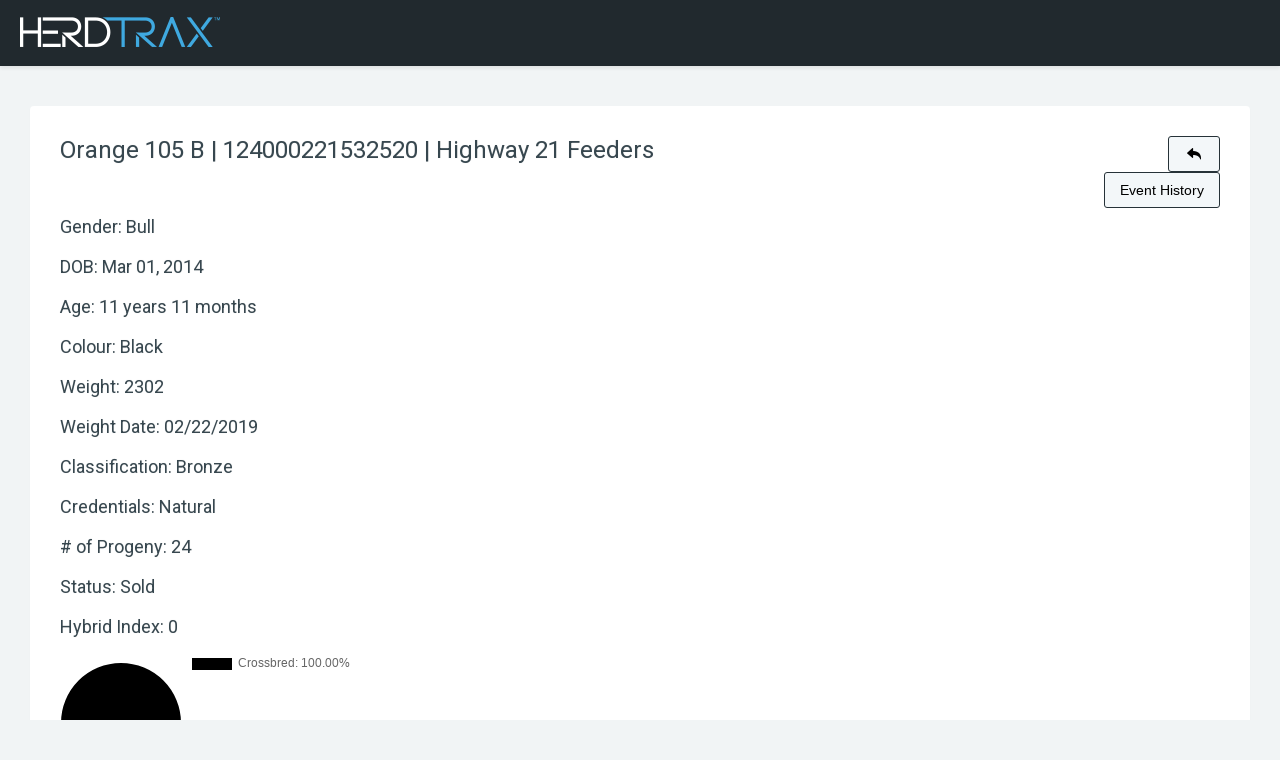

--- FILE ---
content_type: text/html; charset=utf-8
request_url: https://beefsearch.herdtrax.com/animals/animal-preview.aspx?a=0b0d5b72-d3b8-4b5a-affd-a7ac93db304c
body_size: 7686
content:


<!DOCTYPE html>

<html xmlns="http://www.w3.org/1999/xhtml">
<head><meta charset="utf-8" /><meta http-equiv="X-UA-Compatible" content="IE=edge" /><meta name="viewport" content="width=device-width, initial-scale=1.0, user-scalable=0, minimal-ui" /><meta name="description" content="Herdtrax Beef" /><meta name="author" content="Herdtrax" /><title>
	Herdtrax Beef
</title><link href="/Content/css?v=Pi3mj0IKUBDD84TxYZ9PZlkY8CMMqgA_xSlz_Ket6tY1" rel="stylesheet"/>
<link href="/Content/DataTables/css/css?v=-UdEay1WAFGhBlNyv8C_HSXnJr3eQmoiThU33Tbi2Cs1" rel="stylesheet"/>
<link href="/fonts/brand-icons/css?v=NpKfrkQXRWjwULNG87ezfXD2sdeaDo2RqoceS5Myn8o1" rel="stylesheet"/>
<link href="/fonts/glyphicons/css?v=5oT0rDK5LflHDkGXu1hP0k0j1xUWFTZyjBCcLxnyaYE1" rel="stylesheet"/>
<link href="/fonts/web-icons/css?v=iZ_6b9N1eWrebQk-2FZUquUV3EnNQNDW1W0tEmT1CDc1" rel="stylesheet"/>
<link href="/Content/last?v=ityjB1dY0oINSmX6ik7cuGu9QbdMjO5f4gY72GSoTDw1" rel="stylesheet"/>
<link rel="stylesheet" href="https://fonts.googleapis.com/css?family=Roboto:300,400,500,300italic" /><script src="/bundles/header-scripts?v=R9VwLheWwmgF7M-zV7Rhq-Ge8nzS8uu7oX91NPsBxQU1"></script>

</head>
<body>
    <form method="post" action="./animal-preview.aspx?a=0b0d5b72-d3b8-4b5a-affd-a7ac93db304c" id="form1">
<div class="aspNetHidden">
<input type="hidden" name="__VIEWSTATE" id="__VIEWSTATE" value="ceWPBDHO6Y7wuD1J/[base64]/fYNy36ozHlBUIvUFNExJApVmBOJKb2XaZwLcTKhCCU0ptw/vRI92B0SJxRnloRLZmFJpVP0iGt9Tq/lkp/kBlsd1LRZPoc46yL1kcmg8NhBjdAwlC6wo+yzNHotHjhbg0bYgvd8Ct9H6Gmqp9+KNSLVCclQ89KEi1bbXVlFMf9gnV5GO5//roFrSn1UpsutnD6Jql/[base64]/5eh2ee6GcVtwWLUJ0j/GmvdfiTG5H8taQSFFvwVZ05+JK0EghJCDrJtJIvp3u90pwZQb0sSHB5J2t5KLJKtsyOSWqEgUUSoTB2QuwrsGhwOr6MS+AV2ZXKQkp96MPHkxkEkPFOMp/r7Xh3N5WRmKuaUPjtfJ8xZoC3eDmiFml5nIEOqtMRcxQsWl+2Zp03eK5B6A8njRlhHEacVyWgalDw0uwc5v8aDDeyMUR0+SF6hhvvdmlg9+g8ffQp8NO+9YKTsXqR0bMNvZbOg1HEus843hwg" />
</div>

<div class="aspNetHidden">

	<input type="hidden" name="__VIEWSTATEGENERATOR" id="__VIEWSTATEGENERATOR" value="BB304977" />
</div>
    <nav class="page cache-margin">
    <nav class="site-navbar navbar navbar-default navbar-fixed-top navbar-mega">
        <div class="navbar-header">
            <div class="navbar-brand navbar-brand-center" style="cursor: inherit">
                <img src="/Content/images/logo.png" class="navbar-brand-logo" title="Herdtrax" />
            </div>
        </div>
    </nav>
    <div class="page-header">
        <h1 class="page-title">

            
         
        </h1>
    </div>
        
    <div class="page-content container-fluid">
	    
    <div class="panel">
        <div class="panel-body form-horizontal">
            <div class="form-group">
                <div class="col-lg-10">
                    <h3>
                        Orange 105 B | 124000221532520 | Highway 21 Feeders</h3>
                </div>
                <div class="col-lg-2 text-right">
                    <a role="button" href="javascript:history.back()" class="btn btn-default">
                        <i aria-hidden="true" class="icon wb-reply"></i>
                    </a>
                    <a href="animal-events.aspx?a=0b0d5b72-d3b8-4b5a-affd-a7ac93db304c" id="ContentPlaceHolder1_AnimalEvents" class="btn btn-default">Event History</a>
                </div>
            </div>
            <div class="row">
                <div class="col-lg-4">
                    <div class="form-group">
                        <div class="col-lg-12">
                            <h4>Gender:
                                Bull</h4>
                        </div>
                    </div>
                    <div class="form-group">
                        <div class="col-lg-12">
                            <h4>DOB:
                                Mar 01, 2014</h4>
                        </div>
                    </div>
                    <div class="form-group">
                        <div class="col-lg-12">
                            <h4>Age:
                                11 years 11 months </h4>
                        </div>
                    </div>
                    <div class="form-group">
                        <div class="col-lg-12">
                            <h4>Colour:
                                Black</h4>
                        </div>
                    </div>
                    <div class="form-group">
                        <div class="col-lg-12">
                            <h4>Weight:
                                2302</h4>
                        </div>
                    </div>
                    <div class="form-group">
                        <div class="col-lg-12">
                            <h4>Weight Date:
                                02/22/2019</h4>
                        </div>
                    </div>
                    <div class="form-group">
                        <div class="col-lg-12">
                            <h4>Classification:
                                Bronze</h4>
                        </div>
                    </div>
                    <div class="form-group">
                        <div class="col-lg-12">
                            <h4>Credentials:
                                Natural</h4>
                        </div>
                    </div>
                    <div class="form-group">
                        <div class="col-lg-12">
                            <h4># of Progeny:
                                24</h4>
                        </div>
                    </div>
                    
                    <div class="form-group">
                        <div class="col-lg-12">
                            <h4>Status:
                                Sold</h4>
                        </div>
                    </div>
                    <div class="form-group">
                        <div class="col-lg-12">
                            
<div class="row">
    <div class="col-lg-6">
        <h4>Hybrid Index: 0</h4>
    </div>
</div>
<div class="row">
    <div class="col-lg-8">
        <canvas id="Chart" height="150"></canvas>
    </div>
</div>
<div style="overflow-x: auto;">
    <div>
	<table class="table table-hover table-bordered dataTable table-striped width-full dtr-inline breed-composition hidden" cellspacing="0" id="ContentPlaceHolder1_BreedComposition1_GridView1" style="width:100%;border-collapse:collapse;">
		<tr>
			<th scope="col">Breed</th><th scope="col">Fraction</th>
		</tr><tr>
			<td style="width:45%;">Crossbred</td><td style="width:55%;">1.0000</td>
		</tr>
	</table>
</div>
</div>
                        </div>
                    </div>
                </div>
                <div class="col-lg-4">
                    
                </div>
            </div>
            <div class="form-group" id="Pedigree">
                <div class="col-lg-12">
                    <div class="pedigree split"></div>
                </div>
            </div>
            
<div class="search-results padding-left-0 padding-right-0" style="min-height:30px">
    <h4 id="ContentPlaceHolder1_AnimalProgeny1_lblProgeny">Progeny</h4>
    <div>
	<table class="table table-hover table-bordered dataTable table-striped width-full dtr-inline" cellspacing="0" rules="all" border="1" id="Progeny" style="border-collapse:collapse;">
		<thead>
			<tr>
				<th class="no-show" scope="col">AnimalID</th><th scope="col">Tag</th><th scope="col">Gender</th><th scope="col">DOB</th><th scope="col">Status</th><th scope="col">BW</th><th scope="col">WD</th><th scope="col">WW</th><th scope="col">205 Index</th><th scope="col">WADG</th><th scope="col">YW</th><th scope="col">365 Index</th><th scope="col">HD</th><th scope="col">CW</th><th scope="col">C-ADG</th><th scope="col">REA</th><th scope="col">BF</th><th scope="col">QG</th><th scope="col">MS</th><th scope="col">Base $</th><th scope="col">$ +/-</th>
			</tr>
		</thead><tbody>
			<tr>
				<td>cbcc66de-c950-4f1f-9e4b-4891cad1c00b</td><td>
                    Green 105 H
                    
                    
                    
                    
                    
                </td><td>M</td><td>2020/04/23</td><td>
                    
                    Sold
                </td><td>68</td><td>2020/12/02</td><td>525</td><td>83</td><td>2.05</td><td> </td><td> </td><td>2021/11/19</td><td>939</td><td>1.63</td><td>13.00</td><td>0.88</td><td>AAA</td><td>468</td><td> </td><td> </td>
			</tr><tr>
				<td>489ee306-7f15-48b6-aa7e-7c3f06a98971</td><td>
                    Green 117 H
                    
                    
                    
                    
                    
                </td><td>F</td><td>2020/04/25</td><td>
                    
                    Sold
                </td><td>89</td><td>2020/11/09</td><td>617</td><td>115</td><td>2.67</td><td> </td><td> </td><td> </td><td> </td><td> </td><td> </td><td> </td><td> </td><td> </td><td> </td><td> </td>
			</tr><tr>
				<td>33453373-0d4e-46da-8845-1f5ebf1e7385</td><td>
                    Green 131 H
                    
                    
                    
                    
                    
                </td><td>F</td><td>2020/04/27</td><td>
                    
                    Sold
                </td><td>102</td><td>2020/12/02</td><td>571</td><td>98</td><td>2.14</td><td> </td><td> </td><td> </td><td> </td><td> </td><td> </td><td> </td><td> </td><td> </td><td> </td><td> </td>
			</tr><tr>
				<td>84081059-f70b-4314-9249-a8065b997962</td><td>
                    Green 132 H
                    
                    
                    
                    
                    
                </td><td>M</td><td>2020/04/27</td><td>
                    
                    Sold
                </td><td>96</td><td>2020/12/02</td><td>589</td><td>95</td><td>2.25</td><td> </td><td> </td><td>2021/11/19</td><td>918</td><td>1.61</td><td>13.40</td><td>0.64</td><td>AA</td><td>386</td><td> </td><td> </td>
			</tr><tr>
				<td>36ad6e25-6bb2-4201-adb3-167472491a07</td><td>
                    Green 135 H
                    
                    
                    
                    
                    
                </td><td>M</td><td>2020/04/28</td><td>
                    
                    Sold
                </td><td>103</td><td>2020/12/02</td><td>546</td><td>88</td><td>2.03</td><td> </td><td> </td><td>2021/11/19</td><td>897</td><td>1.57</td><td> </td><td> </td><td>AAA</td><td> </td><td> </td><td> </td>
			</tr><tr>
				<td>f79cc0b1-6b5a-4746-b76b-421f29e08438</td><td>
                    Green 140 H
                    
                    
                    
                    
                    
                </td><td>M</td><td>2020/04/28</td><td>
                    
                    Sold
                </td><td>93</td><td>2020/12/03</td><td>638</td><td>100</td><td>2.49</td><td> </td><td> </td><td>2021/11/19</td><td>878</td><td>1.54</td><td>13.40</td><td>0.52</td><td>AA</td><td>369</td><td> </td><td> </td>
			</tr><tr>
				<td>bfaecd72-43b3-45e7-b704-6394742920c7</td><td>
                    Green 153 H
                    
                    
                    
                    
                    
                </td><td>F</td><td>2020/04/29</td><td>
                    
                    Sold
                </td><td>61</td><td>2020/12/02</td><td>524</td><td>91</td><td>2.13</td><td> </td><td> </td><td> </td><td> </td><td> </td><td> </td><td> </td><td> </td><td> </td><td> </td><td> </td>
			</tr><tr>
				<td>3aec2cac-f7b3-470d-a6d3-ec92c67b9c0a</td><td>
                    Green 179 H
                    
                    
                    
                    
                    
                </td><td>F</td><td>2020/05/04</td><td>
                    
                    Sold
                </td><td>84</td><td>2020/12/02</td><td>560</td><td>99</td><td>2.25</td><td> </td><td> </td><td> </td><td> </td><td> </td><td> </td><td> </td><td> </td><td> </td><td> </td><td> </td>
			</tr><tr>
				<td>e79bce85-1f9d-43f4-808f-426a918177ad</td><td>
                    Green 180 H
                    
                    
                    
                    
                    
                </td><td>F</td><td>2020/05/04</td><td>
                    
                    Sold
                </td><td>89</td><td>2020/12/02</td><td>558</td><td>99</td><td>2.21</td><td> </td><td> </td><td> </td><td> </td><td> </td><td> </td><td> </td><td> </td><td> </td><td> </td><td> </td>
			</tr><tr>
				<td>78481d1d-59fd-46cf-9b98-b25b985ab8ac</td><td>
                    Green 181 H
                    
                    
                    
                    
                    
                </td><td>F</td><td>2020/05/04</td><td>
                    
                    Sold
                </td><td>93</td><td>2020/11/09</td><td>500</td><td>98</td><td>2.15</td><td> </td><td> </td><td> </td><td> </td><td> </td><td> </td><td> </td><td> </td><td> </td><td> </td><td> </td>
			</tr><tr>
				<td>0631cd28-c24d-4357-a9a5-16071f9ac257</td><td>
                    Green 183 H
                    
                    
                    
                    
                    
                </td><td>F</td><td>2020/05/04</td><td>
                    
                    Sold
                </td><td>62</td><td>2020/11/10</td><td>468</td><td>92</td><td>2.14</td><td> </td><td> </td><td> </td><td> </td><td> </td><td> </td><td> </td><td> </td><td> </td><td> </td><td> </td>
			</tr><tr>
				<td>1203281f-4f0f-42f8-9098-0c8638f41a79</td><td>
                    Green 188 H
                    
                    
                    
                    
                    
                </td><td>F</td><td>2020/05/04</td><td>
                    
                    Sold
                </td><td>64</td><td>2020/12/02</td><td>470</td><td>84</td><td>1.92</td><td> </td><td> </td><td> </td><td> </td><td> </td><td> </td><td> </td><td> </td><td> </td><td> </td><td> </td>
			</tr><tr>
				<td>06da0730-b4c1-4095-aff7-eed9ec6e6323</td><td>
                    Green 221 H
                    
                    
                    
                    
                    
                </td><td>M</td><td>2020/05/05</td><td>
                    
                    Sold
                </td><td>80</td><td>2020/12/02</td><td>513</td><td>86</td><td>2.05</td><td> </td><td> </td><td>2021/11/19</td><td>504</td><td>0.90</td><td> </td><td> </td><td>A</td><td> </td><td> </td><td> </td>
			</tr><tr>
				<td>07475d67-7875-4e09-afc8-03fca2683105</td><td>
                    Green 225 H
                    
                    
                    
                    
                    
                </td><td>M</td><td>2020/05/04</td><td>
                    
                    Sold
                </td><td>90</td><td>2020/12/02</td><td>498</td><td>83</td><td>1.92</td><td> </td><td> </td><td>2021/11/19</td><td>890</td><td>1.58</td><td>13.50</td><td>0.36</td><td>AA</td><td>428</td><td> </td><td> </td>
			</tr><tr>
				<td>4a139b3d-9acf-4a90-9caf-1c51591cf1e2</td><td>
                    
                    <span id="Hyperlink14" style="font-weight:bold;">Green 326 H</span>
                    
                    
                    
                    
                </td><td>F</td><td>2020/05/07</td><td>
                    
                    Sold
                </td><td>80</td><td>2020/12/03</td><td>468</td><td>84</td><td>1.85</td><td> </td><td> </td><td> </td><td> </td><td> </td><td> </td><td> </td><td> </td><td> </td><td> </td><td> </td>
			</tr><tr>
				<td>bf60b662-abf2-44db-a37a-0c405a1e536e</td><td>
                    Green 298 H
                    
                    
                    
                    
                    
                </td><td>M</td><td>2020/05/09</td><td>
                    
                    Sold
                </td><td>87</td><td>2020/12/02</td><td>505</td><td>86</td><td>2.02</td><td> </td><td> </td><td>2021/11/19</td><td>930</td><td>1.66</td><td>16.60</td><td>0.36</td><td>AA</td><td>372</td><td> </td><td> </td>
			</tr><tr>
				<td>33c799c0-a09b-47dd-8344-5d61dc81e0b2</td><td>
                    Green 304 H
                    
                    
                    
                    
                    
                </td><td>F</td><td>2020/05/09</td><td>
                    
                    Sold
                </td><td>75</td><td>2020/12/02</td><td>475</td><td>86</td><td>1.93</td><td> </td><td> </td><td> </td><td> </td><td> </td><td> </td><td> </td><td> </td><td> </td><td> </td><td> </td>
			</tr><tr>
				<td>3934986e-a128-43d5-8fb8-bfcec98fca8f</td><td>
                    Green 341 H
                    
                    
                    
                    
                    
                </td><td>F</td><td>2020/05/13</td><td>
                    
                    Sold
                </td><td>75</td><td>2020/12/02</td><td>576</td><td>105</td><td>2.47</td><td> </td><td> </td><td> </td><td> </td><td> </td><td> </td><td> </td><td> </td><td> </td><td> </td><td> </td>
			</tr><tr>
				<td>328f5883-eecf-4a70-888d-90b07e960775</td><td>
                    Green 350 H
                    
                    
                    
                    
                    
                </td><td>M</td><td>2020/05/13</td><td>
                    
                    Sold
                </td><td>70</td><td>2020/12/02</td><td>563</td><td>97</td><td>2.43</td><td> </td><td> </td><td> </td><td> </td><td> </td><td> </td><td> </td><td> </td><td> </td><td> </td><td> </td>
			</tr><tr>
				<td>26dfc3df-68d4-4d13-b868-79c42d31906d</td><td>
                    Green 397 H
                    
                    
                    
                    
                    
                </td><td>F</td><td>2020/05/18</td><td>
                    
                    Sold
                </td><td>78</td><td>2020/12/03</td><td>557</td><td>99</td><td>2.41</td><td>1008</td><td>104</td><td> </td><td> </td><td> </td><td> </td><td> </td><td> </td><td> </td><td> </td><td> </td>
			</tr><tr>
				<td>9e9d6db2-c135-4c38-a7e7-a1e0ee99ba9b</td><td>
                    Green 496 H
                    
                    
                    
                    
                    
                </td><td>M</td><td>2020/06/01</td><td>
                    
                    Sold
                </td><td>96</td><td>2020/11/09</td><td>715</td><td>143</td><td>3.84</td><td>1170</td><td>97</td><td> </td><td> </td><td> </td><td> </td><td> </td><td> </td><td> </td><td> </td><td> </td>
			</tr><tr>
				<td>52dee091-7ea9-4377-8957-52b74e1282ea</td><td>
                    Green 475 H
                    
                    
                    
                    
                    
                </td><td>M</td><td>2020/06/03</td><td>
                    
                    Sold
                </td><td>90</td><td>2020/11/10</td><td>536</td><td>113</td><td>2.79</td><td> </td><td> </td><td>2021/11/19</td><td>1015</td><td>1.90</td><td>13.50</td><td>0.64</td><td>AA</td><td>361</td><td> </td><td> </td>
			</tr><tr>
				<td>a2db4866-bc5f-4969-9f5c-8725bc58f053</td><td>
                    Green 476 H
                    
                    
                    
                    
                    
                </td><td>F</td><td>2020/06/03</td><td>
                    
                    Sold
                </td><td>90</td><td>2020/11/09</td><td>505</td><td>114</td><td>2.61</td><td> </td><td> </td><td> </td><td> </td><td> </td><td> </td><td> </td><td> </td><td> </td><td> </td><td> </td>
			</tr><tr>
				<td>7d5f625b-0186-4acc-9f61-44b7bb2455e3</td><td>
                    Green 519 H
                    
                    
                    
                    
                    
                </td><td>F</td><td>2020/06/12</td><td>
                    
                    Sold
                </td><td>100</td><td>2020/12/03</td><td>529</td><td>104</td><td>2.47</td><td>966</td><td>106</td><td> </td><td> </td><td> </td><td> </td><td> </td><td> </td><td> </td><td> </td><td> </td>
			</tr><tr class="average">
				<td>&nbsp;</td><td>Average</td><td>&nbsp;</td><td>&nbsp;</td><td>&nbsp;</td><td>83</td><td>&nbsp;</td><td>542</td><td>&nbsp;</td><td>1048</td><td>&nbsp;</td><td>2.30</td><td>&nbsp;</td><td>871</td><td>1.55</td><td>13.90</td><td>&nbsp;</td><td>&nbsp;</td><td>397</td><td>&nbsp;</td><td>&nbsp;</td>
			</tr>
		</tbody>
	</table>
</div>
</div>
    
<script>
    $(function () {
        var strLast = $("#Progeny tr.average").clone().wrap('<p>').parent().html();
        $("#Progeny tr.average").remove();
        $("#Progeny").append("<tfoot>" + strLast + "</tfoot>");
        LoadProgeny();
    });

    function LoadProgeny() {
        
        var progeny = $('#Progeny')
            .on('init.dt', function () {
                //console.log('Init compltete');
                $("#ProgenyPanel .dataTables_filter input").before("<br />").addClass("margin-left-0");
            })
            .DataTable({
                "paging": false,
                "dom": 'l<"col-lg-6 padding-left-0"f><"col-lg-6"i>rpt',                
                "order": [[3, "desc"], [1, "asc"]],
                "columnDefs": [{
                    "targets": "no-show",
                    "visible": false
                }],
            });
            
        $('#Progeny tbody').on('click', 'tr', function () {
            window.location = "animal-preview.aspx?a=" + progeny.row(this).data()[0];
        });
        
    }
    
</script>
            <div class="form-group">
                <div class="col-lg-10">
                    
<h4 style="margin-top: 20px">Individual Performance</h4>
<div class="search-results padding-0" style="min-height:30px;margin-bottom: 30px">
<table id="epd-table" class="table table-bordered dtr-inline in">
    <thead>
        <tr>
            <th colspan="7" style="font-weight: bold; text-align: center">Weaning</th>
        </tr>
        <tr>
            <th>BW</th>
            <th>CE</th>
            <th>WWD</th>
            <th>WW</th>
            <th>WW205</th>
            <th>WADG</th>
            <th>WW 205 Index</th>
            <th class="angus">PB Adj 205</th>
        </tr>
    </thead>
    <tr>
        <td id="BW"></td>
        <td id="CE"></td>
        <td id="WWD"></td>
        <td id="WW"></td>
        <td id="WW205"></td>
        <td id="WADG"></td>
        <td id="WW205Index"></td>
        <td class="angus" id="Purebred205"></td>
    </tr>
</table>
</div>

<div id="earling-table" class="search-results padding-0" style="min-height:30px;display: none;margin-bottom: 30px">
<table class="table table-bordered dtr-inline in">
    <thead>
        <tr>
            <th colspan="7" style="font-weight: bold; text-align: center">Yearling</th>
        </tr>
        <tr>
            <th>YWD</th>
            <th>YW</th>
            <th>365 Adj</th>
            <th>YADG</th>
            <th>YW 365 Index</th>
            <th>Post Wean ADG</th>
            <th class="angus">PB Adj 365</th>
        </tr>
    </thead>
    <tr>
        <td id="YWD"></td>
        <td id="YW"></td>
        <td id="YW365"></td>
        <td id="YADG"></td>
        <td id="YWIndex"></td>
        <td id="PostWADG"></td>
        <td class="angus" id="Purebred365"></td>
    </tr>
</table>
</div>

<div id="carcass-table" class="search-results padding-0" style="min-height:30px;display: none;margin-bottom: 30px">
<table class="table table-bordered dtr-inline in">
    <thead>
        <tr>
            <th colspan="17" style="font-weight: bold; text-align: center">Carcass</th>
        </tr>
        <tr>
            <th>HD</th>
            <th>CW</th>
            <th>C-ADG</th>
            <th>ADG Index</th>
            <th>REA</th>
            <th>REA Index</th>
            <th>BF</th>
            <th>YG</th>
            <th>QG</th>
            <th>MS</th>
            <th>MS Index</th>
            <th>Base$</th>
            <th>$+/-</th>
            <th>LMY</th>
            <th class="ultrasound">US REA</th>
            <th class="ultrasound">US BF</th>
            <th class="ultrasound">US MS</th>
        </tr>
    </thead>
    <tr>
        <td id="HD"></td>
        <td id="CW"></td>
        <td id="CarcADG"></td>
        <td id="CarcassADGIndex"></td>
        <td id="REA"></td>
        <td id="REAIndex"></td>
        <td id="BF"></td>
        <td id="YieldGrade"></td>
        <td id="QG"></td>
        <td id="MS"></td>
        <td id="MSIndex"></td>
        <td id="Base"></td>
        <td id="Diff"></td>
        <td id="LMY"></td>
        <td id="UsRea" class="ultrasound"></td>
        <td id="UsBF" class="ultrasound"></td>
        <td id="UsMarbling" class="ultrasound"></td>
    </tr>
</table>
</div>

<div id="Igenity" class="search-results padding-0" style="min-height: 30px; display: none; margin-bottom: 30px">
    <table class="table table-bordered dtr-inline in">
        <thead>
            <tr>
                <th colspan="20" style="font-weight: bold; text-align: center">Igenity</th>
            </tr>
        </thead>
        <tbody>
            <tr></tr>
            <tr></tr>
        </tbody>
    </table>
</div>

<script>
    var EPD;

    $(function () {
        $(".ultrasound").hide();
        $(".angus").hide();
        if (EPD) {
            LoadEPD();
        }
    });

    function LoadEPD() {

        $.each(EPD, function (field, value) {
            if (field !== "Ranks" && field !== "Igenity") {
                $("#" + field).html(value);
                if (value && (field === "HD" || field === "CW" || field === "CarcADG" || field === "CarcassADGIndex" || field === "REA" ||
                    field === "REAIndex" || field === "BF" || field === "QG" || field === "MS" || field === "MSIndex" || field === "Base" || field === "Diff")) {
                    $("#carcass-table").show();
                }
                if (value && (field === "YWD" || field === "YW" || field === "YW365" || field === "YADG" || field === "YWIndex")) {
                    $("#earling-table").show();
                }
                if (value && (field === "UsRea" || field === "UsBF" || field === "UsMarbling")) {
                    $(".ultrasound").show();
                }
                if (value && (field === "Purebred205" || field === "Purebred365")) {
                    $(".angus").show();
                }
            }
        });
        if (EPD.Igenity) {
            $("#Igenity").show();
            var row1 = $("#Igenity").find("table tbody tr")[0];
            var row2 = $("#Igenity").find("table tbody tr")[1];
            $.each(EPD.Igenity, function (field, value) {
                $(row1).append("<td>" + field.replace("Igenity_", "").replace("_", " ") + "</td>");
                $(row2).append("<td>" + value + "</td>");
            });
        }
    }

</script>

                </div>
            </div>
            
            <div class="form-group">
                
                
            </div>
        </div>
    </div>

    <script>
        var labels = [];
        var data = [];

        $(function () {
            GetData();
            if (labels.length)
                AddChart();
            else
                $("#Chart").hide();

            $(".pedigree").attr("id", "id_" + $.QueryString["a"]);
            loadTree($(".pedigree").attr("id"));
        });

        function GetData() {
            $(".breed-composition tr").each(function () {
                var breed = $(this).find("td:first").html();
                var fraction = $(this).find("td:last").html();
                if (breed !== undefined && breed !== "No Fractions found") {
                    labels.push(breed + ": " + (parseFloat(fraction) * 100).toFixed(2) + "%");
                    data.push((parseFloat(fraction) * 100).toFixed(2));
                }

            });
        }
        function AddChart() {
            var dataTotals = {
                labels: labels,
                datasets: [
                {
                    data: data,
                    position: "top",
                    backgroundColor: ["#000000", "#0000ff", "#7030a0", "#00ff00", "#ffff00", "#f660ab", "#f88017"],
                    borderWidth: [0, 0, 0, 0, 0, 0]
                }]
            };

            var PieChart = new Chart($("#Chart"), {
                type: 'pie',
                data: dataTotals,
                options: {
                    responsive: false,
                    legend: { position: "right" },
                    tooltips: { enabled: false }
                }
            });
        }


        function loadTree(id) {
            var div = $("#" + id);
            id = id.substring(3);

            $.getJSON('../../Api/GetPedigreeTree/' + id, function (data) {
                div.html(DrawItem(data));
            });
            return false;
        }

        function DrawItem(item) {
            if (item == null) return "";
            var element = "";
            var dam = "";
            var sire = "";
            var both = "";
            element += "<span class='block'>";
            element += "<a href=\"#\" onclick=\"return ShowHidePedigreeItem('id_" + item.guid + "');\" class='name'>";
            element += (item.VID) ? "<strong>" + item.VID + "</strong> " : "";
            element += (item.RFID) ? " | " + item.RFID : "";
            element += (item.Tattoo) ? " | " + item.Tattoo : "";
            element += "</a>";
            element += "<a href='animal-preview.aspx?a=" + item.guid + "' class='details'>View Details</a>";
            element += "</span>";
            if (item.Dam != null || item.Sire != null) {
                if (item.Sire != null) {
                    sire = "<li class='sire' id='id_" + item.Sire.guid + "'>" + DrawItem(item.Sire) + "</li>";
                } else {
                    sire = "<li class='sire'><span class='block'>Unknown</span></li>";
                }
                if (item.Dam != null) {
                    dam = "<li class='dam' id='id_" + item.Dam.guid + "'>" + DrawItem(item.Dam) + "</li>";
                } else {
                    dam = "<li class='dam'><span class='block'>Unknown</span></li>";
                }
                both = "<ul>" + sire + dam + "</ul>";
                dam = "<ul class='dam'>" + dam + "</ul>";
                sire = "<ul class='sire'>" + sire + "</ul>";
            }
            if ($(".pedigree").hasClass("split")) {
                return sire + element + dam;
            } else {
                return element + both;
            }
        }

        function ShowHidePedigreeItem(id) {
            var div = $("#" + id + " > ul");
            //var img = $("#" + id + " > span > a > img");
            if (!div.length) return loadTree(id);
            if (div.css("display") === "none") {
                loadTree(id);
                //div.show();
                //img.attr("src", "../../Content/images/minus.gif");
            } else {
                div.hide();
                //img.attr("src", "../../Content/images/plus.gif");
            }
            return false;
        }
    </script>

	
    </div>
    </nav>
    

<script type="text/javascript">
//<![CDATA[
var EPD={"BW":"59","CE":"","WWD":"","WW":"","YWD":"","YW":"","SC":"47.00","HD":null,"CW":null,"REA":null,"BF":null,"QG":null,"MS":null,"Base":null,"Diff":null,"WW205":"","WADG":"","PostWADG":"","WW205Index":"","CarcADG":null,"CarcassADG":null,"CarcassADGIndex":null,"REAIndex":null,"MSIndex":null,"YW365":"","YWIndex":"","YADG":"","Ranks":[],"YieldGrade":null,"LMY":null,"UsRea":null,"UsBF":null,"UsMarbling":null,"AnimalID":null,"Purebred205":"","Purebred365":"","UsLmy":null,"Igenity":null,"HMIPercentile":null,"HTIPercentile":null,"WWPercentile":null,"YWPercentile":null,"WADGPercentile":null};//]]>
</script>
</form>
    <footer class="site-footer">
        <span class="site-footer-legal"><span class="hidden-xs">Online</span> Cattle Record Management <span class="hidden-xs">System</span></span>
        <div class="site-footer-right">
            © <a href="http://www.herdtrax.com/">HERDTRAX</a>. <span class="hidden-xs">All Rights Reserved.</span>
        </div>
    </footer>
    <a href="#" class="scrollToTop"><i class="site-menu-icon wb-chevron-up" aria-hidden="true"></i></a>
    
    <script src="/Scripts/scripts?v=clcVu4Lcmou_xRuHSx7pW5pLei8nr1SWy7AqzsI37ps1"></script>

    <script src="/Scripts/DataTables/scripts?v=OqgjnQnUWt5d-DMeca0FmnPKrucvw9JkhlD_XCxC4gs1"></script>


    <script>
        
    </script>
<script defer src="https://static.cloudflareinsights.com/beacon.min.js/vcd15cbe7772f49c399c6a5babf22c1241717689176015" integrity="sha512-ZpsOmlRQV6y907TI0dKBHq9Md29nnaEIPlkf84rnaERnq6zvWvPUqr2ft8M1aS28oN72PdrCzSjY4U6VaAw1EQ==" data-cf-beacon='{"version":"2024.11.0","token":"2095cb53169d4f9a885a1298b3d59fc3","r":1,"server_timing":{"name":{"cfCacheStatus":true,"cfEdge":true,"cfExtPri":true,"cfL4":true,"cfOrigin":true,"cfSpeedBrain":true},"location_startswith":null}}' crossorigin="anonymous"></script>
</body>
</html>


--- FILE ---
content_type: text/html; charset=utf-8
request_url: https://beefsearch.herdtrax.com/Api/GetPedigreeTree/0b0d5b72-d3b8-4b5a-affd-a7ac93db304c
body_size: -69
content:
{"AnimalID":453702,"guid":"0b0d5b72-d3b8-4b5a-affd-a7ac93db304c","RFID":"124000221532520","Tattoo":"","VID":"Org 105-B","Sire":null,"Dam":null,"StatusID":142,"OwnerID":12745,"AnimalName":"Org 105-B","PotentialSires":""}

--- FILE ---
content_type: text/css; charset=utf-8
request_url: https://beefsearch.herdtrax.com/fonts/brand-icons/css?v=NpKfrkQXRWjwULNG87ezfXD2sdeaDo2RqoceS5Myn8o1
body_size: 532
content:
@font-face{font-family:'Brand Icons';font-style:normal;font-weight:400;src:url(brand-icons.eot?v=0.3.2);src:url(brand-icons.eot?#iefix&v=0.3.2) format('embedded-opentype'),url(brand-icons.woff2?v=0.3.2) format('woff2'),url(brand-icons.woff?v=0.3.2) format('woff'),url(brand-icons.ttf?v=0.3.2) format('truetype'),url(brand-icons.svg?v=0.3.2#brand-icons) format('svg')}[class*=" bd-"],[class^=bd-]{position:relative;display:inline-block;font-family:'Brand Icons';font-style:normal;font-weight:400;-webkit-transform:translate(0,0);-ms-transform:translate(0,0);-o-transform:translate(0,0);transform:translate(0,0);text-rendering:auto;speak:none;-webkit-font-smoothing:antialiased;-moz-osx-font-smoothing:grayscale}.bd-behance:before{content:""}.bd-blogger:before{content:""}.bd-delicious:before{content:""}.bd-deviantart:before{content:""}.bd-dribbble:before{content:""}.bd-facebook:before{content:""}.bd-flickr:before{content:""}.bd-foursquare:before{content:""}.bd-github:before{content:""}.bd-google-plus:before{content:""}.bd-instagram:before{content:""}.bd-lastfm:before{content:""}.bd-linkedin:before{content:""}.bd-pinterest:before{content:""}.bd-quora:before{content:""}.bd-stackoverflow:before{content:""}.bd-rdio:before{content:""}.bd-reddit:before{content:""}.bd-soundcloud:before{content:""}.bd-spotify:before{content:""}.bd-stumbleupon:before{content:""}.bd-tumblr:before{content:""}.bd-twitter:before{content:""}.bd-viadeo:before{content:""}.bd-vimeo:before{content:""}.bd-vine:before{content:""}.bd-yelp:before{content:""}.bd-openid:before{content:""}.bd-vk:before{content:""}.bd-yahoo:before{content:""}.bd-xing:before{content:""}.bd-youtube:before{content:""}.bd-android:before{content:""}.bd-apple:before{content:""}.bd-windows:before{content:""}.bd-linux:before{content:""}.bd-wordpress:before{content:""}.bd-drupal:before{content:""}.bd-joomla:before{content:""}.bd-squarespace:before{content:""}.bd-medium:before{content:""}.bd-dropbox:before{content:""}.bd-codepen:before{content:""}.bd-jsfiddle:before{content:""}.bd-evernote:before{content:""}.bd-envato:before{content:""}.bd-skype:before{content:""}.bd-paypal:before{content:""}.bd-feed:before{content:""}.bd-html5:before{content:""}.bd-css3:before{content:""}.bd-angular:before{content:""}.bd-webchat:before{content:""}.bd-qq:before{content:""}.bd-zhihu:before{content:""}.bd-weibo:before{content:""}.bd-douban:before{content:""}.bd-baidu:before{content:""}

--- FILE ---
content_type: text/css; charset=utf-8
request_url: https://beefsearch.herdtrax.com/fonts/web-icons/css?v=iZ_6b9N1eWrebQk-2FZUquUV3EnNQNDW1W0tEmT1CDc1
body_size: 1466
content:
@font-face{font-family:'Web Icons';font-style:normal;font-weight:400;src:url(/fonts/web-icons/web-icons.eot?v=0.2.2);src:url(/fonts/web-icons/web-icons.eot?#iefix&v=0.2.2) format('embedded-opentype'),url(/fonts/web-icons/web-icons.woff2?v=0.2.2) format('woff2'),url(/fonts/web-icons/web-icons.woff?v=0.2.2) format('woff'),url(/fonts/web-icons/web-icons.ttf?v=0.2.2) format('truetype'),url(/fonts/web-icons/web-icons.svg?v=0.2.2#web-icons) format('svg')}[class*=" wb-"],[class^=wb-]{position:relative;display:inline-block;font-family:'Web Icons';font-style:normal;font-weight:400;-webkit-transform:translate(0,0);-ms-transform:translate(0,0);-o-transform:translate(0,0);transform:translate(0,0);text-rendering:auto;speak:none;-webkit-font-smoothing:antialiased;-moz-osx-font-smoothing:grayscale}.wb-dashboard:before{content:""}.wb-inbox:before{content:""}.wb-cloud:before{content:""}.wb-bell:before{content:""}.wb-book:before{content:""}.wb-bookmark:before{content:""}.wb-tag:before{content:""}.wb-library:before{content:""}.wb-share:before{content:""}.wb-reply:before{content:""}.wb-refresh:before{content:""}.wb-move:before{content:""}.wb-chat:before{content:""}.wb-chat-working:before{content:""}.wb-chat-text:before{content:""}.wb-chat-group:before{content:""}.wb-envelope:before{content:""}.wb-envelope-open:before{content:""}.wb-user:before{content:""}.wb-user-circle:before{content:""}.wb-users:before{content:""}.wb-user-add:before{content:""}.wb-grid-9:before{content:""}.wb-grid-4:before{content:""}.wb-menu:before{content:""}.wb-layout:before{content:""}.wb-fullscreen:before{content:""}.wb-fullscreen-exit:before{content:""}.wb-expand:before{content:""}.wb-contract:before{content:""}.wb-arrow-expand:before{content:""}.wb-arrow-shrink:before{content:""}.wb-desktop:before{content:""}.wb-mobile:before{content:""}.wb-signal:before{content:""}.wb-power:before{content:""}.wb-more-horizontal:before{content:""}.wb-more-vertical:before{content:""}.wb-globe:before{content:""}.wb-map:before{content:""}.wb-flag:before{content:""}.wb-pie-chart:before{content:""}.wb-stats-bars:before{content:""}.wb-pluse:before{content:""}.wb-home:before{content:""}.wb-shopping-cart:before{content:""}.wb-payment:before{content:""}.wb-briefcase:before{content:""}.wb-search:before{content:""}.wb-zoom-in:before{content:""}.wb-zoom-out:before{content:""}.wb-download:before{content:""}.wb-upload:before{content:""}.wb-sort-asc:before{content:""}.wb-sort-des:before{content:""}.wb-graph-up:before{content:""}.wb-graph-down:before{content:""}.wb-replay:before{content:""}.wb-edit:before{content:""}.wb-pencil:before{content:""}.wb-rubber:before{content:""}.wb-crop:before{content:""}.wb-eye:before{content:""}.wb-eye-close:before{content:""}.wb-image:before{content:""}.wb-gallery:before{content:""}.wb-video:before{content:""}.wb-camera:before{content:""}.wb-folder:before{content:""}.wb-clipboard:before{content:""}.wb-order:before{content:""}.wb-file:before{content:""}.wb-copy:before{content:""}.wb-add-file:before{content:""}.wb-print:before{content:""}.wb-calendar:before{content:""}.wb-time:before{content:""}.wb-trash:before{content:""}.wb-plugin:before{content:""}.wb-extension:before{content:""}.wb-memory:before{content:""}.wb-settings:before{content:""}.wb-scissor:before{content:""}.wb-wrench:before{content:""}.wb-hammer:before{content:""}.wb-lock:before{content:""}.wb-unlock:before{content:""}.wb-volume-low:before{content:""}.wb-volume-high:before{content:""}.wb-volume-off:before{content:""}.wb-pause:before{content:""}.wb-play:before{content:""}.wb-stop:before{content:""}.wb-musical:before{content:""}.wb-random:before{content:""}.wb-reload:before{content:""}.wb-loop:before{content:""}.wb-text:before{content:""}.wb-bold:before{content:""}.wb-italic:before{content:""}.wb-underline:before{content:""}.wb-format-clear:before{content:""}.wb-text-type:before{content:""}.wb-table:before{content:""}.wb-attach-file:before{content:""}.wb-paperclip:before{content:""}.wb-link-intact:before{content:""}.wb-link:before{content:""}.wb-link-broken:before{content:""}.wb-indent-increase:before{content:""}.wb-indent-decrease:before{content:""}.wb-align-justify:before{content:""}.wb-align-left:before{content:""}.wb-align-center:before{content:""}.wb-align-right:before{content:""}.wb-list-numbered:before{content:""}.wb-list-bulleted:before{content:""}.wb-list:before{content:""}.wb-emoticon:before{content:""}.wb-quote-right:before{content:""}.wb-code:before{content:""}.wb-code-working:before{content:""}.wb-code-unfold:before{content:""}.wb-chevron-right:before{content:""}.wb-chevron-left:before{content:""}.wb-chevron-left-mini:before{content:""}.wb-chevron-right-mini:before{content:""}.wb-chevron-up:before{content:""}.wb-chevron-down:before{content:""}.wb-chevron-up-mini:before{content:""}.wb-chevron-down-mini:before{content:""}.wb-arrow-left:before{content:""}.wb-arrow-right:before{content:""}.wb-arrow-up:before{content:""}.wb-arrow-down:before{content:""}.wb-dropdown:before{content:""}.wb-dropup:before{content:""}.wb-dropright:before{content:""}.wb-dropleft:before{content:""}.wb-sort-vertical:before{content:""}.wb-triangle-left:before{content:""}.wb-triangle-right:before{content:""}.wb-triangle-down:before{content:""}.wb-triangle-up:before{content:""}.wb-check-circle:before{content:""}.wb-check:before{content:""}.wb-check-mini:before{content:""}.wb-close:before{content:""}.wb-close-mini:before{content:""}.wb-plus-circle:before{content:""}.wb-plus:before{content:""}.wb-minus-circle:before{content:""}.wb-minus:before{content:""}.wb-alert-circle:before{content:""}.wb-alert:before{content:""}.wb-help-circle:before{content:""}.wb-help:before{content:""}.wb-info-circle:before{content:""}.wb-info:before{content:""}.wb-warning:before{content:""}.wb-heart:before{content:""}.wb-heart-outline:before{content:""}.wb-star:before{content:""}.wb-star-half:before{content:""}.wb-star-outline:before{content:""}.wb-thumb-up:before{content:""}.wb-thumb-down:before{content:""}.wb-small-point:before{content:""}.wb-medium-point:before{content:""}.wb-large-point:before{content:""}

--- FILE ---
content_type: text/css; charset=utf-8
request_url: https://beefsearch.herdtrax.com/Content/last?v=ityjB1dY0oINSmX6ik7cuGu9QbdMjO5f4gY72GSoTDw1
body_size: 38722
content:
body{color:#000;background-color:#f1f4f5;font-family:sans-serif!important}.site-navbar{background-color:#62a8ea}.site-navbar .navbar-header{color:#fff;background-color:transparent}.site-navbar .navbar-header .navbar-toggle{color:#fff}.site-navbar .navbar-header .hamburger:before,.site-navbar .navbar-header .hamburger:after,.site-navbar .navbar-header .hamburger .hamburger-bar{background-color:#fff}.site-navbar .navbar-header .navbar-brand{font-family:"Roboto",sans-serif;color:#fff;cursor:pointer}@media(min-width:768px){.site-navbar .navbar-header{width:260px}}.site-navbar .navbar-container{background-color:#fff}@media(min-width:768px){.site-navbar .navbar-container{margin-left:260px}}.site-navbar.navbar-inverse .navbar-container{background-color:transparent}html,body{height:100%}body{padding-top:66px}.site-menubar{position:fixed;top:66px;z-index:1400;height:100%;height:-webkit-calc(100% - 66px);height:calc(100% - 66px);font-family:"Roboto",sans-serif;color:rgba(163,175,183,.9);background:#263238;-webkit-box-shadow:0 2px 4px rgba(0,0,0,.08);box-shadow:0 2px 4px rgba(0,0,0,.08)}.site-menubar-body{height:100%;height:-webkit-calc(100% - 76px);height:calc(100% - 76px)}.site-menubar ul{padding:0;margin:0;list-style:none}.site-menubar a{outline:none}.site-menubar a:hover,.site-menubar a:focus{text-decoration:none}.site-menubar.site-menubar-light{background:#fff;-webkit-box-shadow:0 2px 4px rgba(0,0,0,.08);box-shadow:0 2px 4px rgba(0,0,0,.08)}.site-menubar.site-menubar-light .scrollable-inverse.scrollable .scrollable-bar-handle{background:rgba(163,175,183,.6)}.site-menubar-section{padding:0 30px;margin-top:50px;margin-bottom:50px}.site-menubar-section>h4,.site-menubar-section>h5{color:#76838f}.site-menubar-section .progress:last-child{margin-bottom:0}.site-menubar-footer{position:fixed;bottom:0;z-index:1400;display:block}.site-menubar-footer>a{display:block;float:left;width:33%;height:76px;padding:26px 0;font-size:16px;color:#76838f;text-align:center;background-color:#21292e}.site-menubar-footer>a:hover,.site-menubar-footer>a:focus{background-color:#1e2427}.site-menubar-light .site-menubar-footer>a{background-color:#e4eaec}.site-menubar-light .site-menubar-footer>a:hover,.site-menubar-light .site-menubar-footer>a:focus{background-color:#d5dee1}.site-menu{padding-bottom:20px;overflow-y:hidden;font-size:14px}.site-menu-item>a{white-space:nowrap;cursor:pointer}.site-menu-icon{display:inline-block;width:1em;text-align:center}.site-menu-title{overflow:hidden;text-overflow:ellipsis;white-space:nowrap;vertical-align:middle;color:#fff}.site-menu-arrow{position:relative;display:inline-block;font-family:'Web Icons';font-style:normal;font-weight:normal;-webkit-transition:-webkit-transform .15s;-o-transition:-o-transform .15s;transition:transform .15s;-webkit-transform:translate(0,0);-ms-transform:translate(0,0);-o-transform:translate(0,0);transform:translate(0,0);text-rendering:auto;speak:none;-webkit-font-smoothing:antialiased;-moz-osx-font-smoothing:grayscale}.site-menu-arrow:before{content:''}.site-menu-arrow,.site-menu-badge,.site-menu-label{position:absolute;right:30px;display:inline-block;vertical-align:middle}.site-menu .badge,.site-menu .label{padding:2px 5px 3px;font-size:12px;font-weight:300}.site-menu-item{position:relative;white-space:nowrap}.site-menu-item a{display:block;color:rgba(163,175,183,.9)}.site-menu-item.is-hidden{opacity:0}.site-menu-item.is-shown{opacity:1}.site-menu>.site-menu-item{padding:0}.site-menu>.site-menu-item.open{background:#242f35}.site-menu>.site-menu-item.open>a{color:#fff;background:transparent}.site-menu>.site-menu-item.open.hover>a{background:transparent}.site-menu>.site-menu-item.hover>a,.site-menu>.site-menu-item:hover>a{color:rgba(255,255,255,.8);background-color:rgba(255,255,255,.02)}.site-menu>.site-menu-item.active{background:#242f35;border-top:1px solid rgba(0,0,0,.04);border-bottom:1px solid rgba(0,0,0,.04)}.site-menu>.site-menu-item.active>a{color:#fff;background:transparent}.site-menu>.site-menu-item.active.hover>a{background:transparent}.site-menu .site-menu-sub{padding:5px 0;margin:0;font-size:14px;background:transparent}.site-menu .site-menu-sub .site-menu-item{line-height:36px;color:rgba(163,175,183,.9);background:transparent}.site-menu .site-menu-sub .site-menu-item.has-sub{border-top:1px solid transparent;border-bottom:1px solid transparent}.site-menu .site-menu-sub .site-menu-item.has-sub.open{border-top-color:rgba(0,0,0,.06);border-bottom-color:rgba(0,0,0,.06)}.site-menu .site-menu-sub .site-menu-item>a{padding:0 30px}.site-menu .site-menu-sub .site-menu-item.open{background:rgba(0,0,0,.06)}.site-menu .site-menu-sub .site-menu-item.open>a{color:#fff}.site-menu .site-menu-sub .site-menu-item.open.hover>a{background-color:transparent}.site-menu .site-menu-sub .site-menu-item.hover>a,.site-menu .site-menu-sub .site-menu-item:hover>a{color:rgba(255,255,255,.8);background-color:rgba(255,255,255,.02)}.site-menu .site-menu-sub .site-menu-item.active{background:rgba(0,0,0,.06)}.site-menu .site-menu-sub .site-menu-item.active>a{color:#fff}.site-menu .site-menu-sub .site-menu-item.active.hover>a{background-color:transparent}.site-menubar-light .site-menu-item a{color:rgba(118,131,143,.9)}.site-menubar-light .site-menu-item.hover>a,.site-menubar-light .site-menu-item:hover>a{background:transparent}.site-menubar-light .site-menu>.site-menu-item.open{background:rgba(53,131,202,.05)}.site-menubar-light .site-menu>.site-menu-item.open>a{color:#62a8ea}.site-menubar-light .site-menu>.site-menu-item.hover,.site-menubar-light .site-menu>.site-menu-item:hover{background-color:rgba(53,131,202,.05)}.site-menubar-light .site-menu>.site-menu-item.hover>a,.site-menubar-light .site-menu>.site-menu-item:hover>a{color:#62a8ea}.site-menubar-light .site-menu>.site-menu-item.active{background:rgba(53,131,202,.05)}.site-menubar-light .site-menu>.site-menu-item.active>a{color:#62a8ea}.site-menubar-light .site-menu .site-menu-sub .site-menu-item.open{background:rgba(53,131,202,.03)}.site-menubar-light .site-menu .site-menu-sub .site-menu-item.open>a{color:#62a8ea}.site-menubar-light .site-menu .site-menu-sub .site-menu-item.hover,.site-menubar-light .site-menu .site-menu-sub .site-menu-item:hover{background-color:rgba(53,131,202,.03)}.site-menubar-light .site-menu .site-menu-sub .site-menu-item.hover>a,.site-menubar-light .site-menu .site-menu-sub .site-menu-item:hover>a{color:#62a8ea}.site-menubar-light .site-menu .site-menu-sub .site-menu-item.hover.open,.site-menubar-light .site-menu .site-menu-sub .site-menu-item:hover.open{background-color:rgba(53,131,202,.03)}.site-menubar-light .site-menu .site-menu-sub .site-menu-item.active{background:rgba(53,131,202,.03)}.site-menubar-light .site-menu .site-menu-sub .site-menu-item.active>a{color:#62a8ea}.site-gridmenu{position:fixed;top:66px;bottom:0;z-index:1500;padding:20px 0;visibility:hidden;background-color:#263238;opacity:0}.js>.site-gridmenu{-webkit-transition:opacity .5s ease 0s,visibility 0s;-o-transition:opacity .5s ease 0s,visibility 0s;transition:opacity .5s ease 0s,visibility 0s}.site-gridmenu-active>.site-gridmenu{visibility:visible;opacity:1;-webkit-transition:opacity .5s ease 0s;-o-transition:opacity .5s ease 0s;transition:opacity .5s ease 0s}.site-gridmenu-active>.site-gridmenu ul{opacity:1;-webkit-transform:rotateX(0deg);transform:rotateX(0deg)}.site-gridmenu ul{padding:0;margin:0;list-style:none;opacity:.4;-webkit-transition:-webkit-transform .5s ease 0s,opacity .5s ease 0s;-o-transition:-o-transform .5s ease 0s,opacity .5s ease 0s;transition:transform .5s ease 0s,opacity .5s ease 0s;-webkit-transform:translateY(-25%) rotateX(35deg);transform:translateY(-25%) rotateX(35deg)}.site-gridmenu li{float:left;width:50%;text-align:center}.site-gridmenu li>a{display:block;padding:30px 15px;color:#a3afb7}.site-gridmenu li .icon{display:block;margin-bottom:10px;font-size:32px}.site-gridmenu li:hover>a{color:#fff;text-decoration:none;cursor:pointer;background-color:rgba(255,255,255,.02)}body.site-gridmenu-active{overflow:hidden}.site-gridmenu-toggle:after{position:relative;top:-1px;right:-3px;display:inline-block;font-family:'Web Icons';font-size:14px;font-style:normal;font-weight:normal;content:'';opacity:0;-webkit-transition:opacity .15s;-o-transition:opacity .15s;transition:opacity .15s;-webkit-transform:translate(0,0);-ms-transform:translate(0,0);-o-transform:translate(0,0);transform:translate(0,0);text-rendering:auto;speak:none;-webkit-font-smoothing:antialiased;-moz-osx-font-smoothing:grayscale}.site-gridmenu-active .site-gridmenu-toggle:after{opacity:1}.site-sidebar{z-index:1210}.site-sidebar.slidePanel{-webkit-box-shadow:0 0 8px 0 rgba(0,0,0,.2);box-shadow:0 0 8px 0 rgba(0,0,0,.2)}.site-sidebar.slidePanel.slidePanel-right,.site-sidebar.slidePanel.slidePanel-left{width:300px;overflow:hidden}.site-sidebar-content{height:100%}.site-sidebar-nav.nav-tabs>li{display:table-cell;width:1%}.site-sidebar-nav.nav-tabs>li>a{padding:0;font-size:16px;line-height:90px}.site-sidebar-tab-content{height:100%;height:-webkit-calc(100% - 90px);height:calc(100% - 90px)}.site-sidebar-tab-content>.tab-pane{height:100%;padding:20px 30px}.site-sidebar-tab-content>.tab-pane.scrollable{padding:0}.site-sidebar-tab-content>.tab-pane .scrollable-content{padding:20px 30px}.site-sidebar-tab-content>.tab-pane .list-group{margin-right:-30px;margin-left:-30px}.site-sidebar-tab-content>.tab-pane .list-group>.list-group-item{padding-right:30px;padding-left:30px}.site-sidebar .conversation{position:absolute;top:0;right:-100%;z-index:1700;width:100%;height:100%;background-color:#fff;-webkit-transition:all .3s;-o-transition:all .3s;transition:all .3s}.site-sidebar .conversation.active{right:0}.site-sidebar .conversation-header{border-bottom:1px solid #e4eaec}.site-sidebar .conversation-header>*{padding:0 30px;margin:0;line-height:90px}.site-sidebar .conversation-more,.site-sidebar .conversation-return{color:rgba(55,71,79,.4);cursor:pointer}.site-sidebar .conversation-more:hover,.site-sidebar .conversation-return:hover,.site-sidebar .conversation-more:focus,.site-sidebar .conversation-return:focus{color:rgba(55,71,79,.6)}.site-sidebar .conversation-more:active,.site-sidebar .conversation-return:active{color:#37474f}.site-sidebar .conversation-title{position:relative;top:1px;z-index:-1;color:#37474f;text-align:center}.site-sidebar .conversation-content{padding:30px 15px}.site-sidebar .conversation-reply{position:absolute;bottom:0;padding:10px 0;border-top:1px solid #e4eaec}.site-sidebar .conversation-reply .form-control{border:none;border-right:1px solid #e4eaec}@media(max-width:767px){.site-sidebar.slidePanel.slidePanel-right,.site-sidebar.slidePanel.slidePanel-left{width:100%}}.site-action{position:fixed;right:32px;bottom:55px;z-index:1290}.site-action input{display:none}.site-action .btn{-webkit-box-shadow:0 10px 10px 0 rgba(60,60,60,.1);box-shadow:0 10px 10px 0 rgba(60,60,60,.1)}.site-action .back-icon{display:none}.site-action-buttons{position:absolute;top:-130px;left:0;display:none;width:100%;text-align:center}.site-action-buttons .btn{display:block;margin:0 auto;margin-bottom:10px}.site-action-toggle .back-icon{display:block}.site-action-toggle .front-icon{display:none}.site-action-toggle .site-action-buttons{display:block}@media(max-width:767px){.site-action-buttons{top:-100px}.site-action .btn{width:40px;height:40px;padding:0;font-size:15px;-webkit-box-shadow:0 6px 6px 0 rgba(60,60,60,.1);box-shadow:0 6px 6px 0 rgba(60,60,60,.1)}.btn-lg,.btn-primary,a.search{width:100%!important;margin-top:10px!important}.btn-group{padding-top:7px}.btn-group button{height:32px}}.page{position:relative;min-height:-webkit-calc(100% - 44px);min-height:calc(100% - 44px);background:#f1f4f5}.page-dark.layout-full{color:#fff}.page-dark.layout-full:before{position:fixed;top:0;left:0;z-index:-1;width:100%;height:100%;content:'';background-position:center top;-webkit-background-size:cover;background-size:cover}.page-dark.layout-full:after{position:fixed;top:0;left:0;z-index:-1;width:100%;height:100%;content:'';background-color:rgba(38,50,56,.6)}.page-dark.layout-full .brand{margin-bottom:22px}.page-dark.layout-full .brand-text{font-size:18px;color:#fff;text-transform:uppercase}.page-nav-tabs{padding:0 30px}.page-content{padding:30px 30px}.page-content-actions{padding:0 30px 30px}.page-content-actions .dropdown{display:inline-block}.page-content-actions:before,.page-content-actions:after{display:table;content:" "}.page-content-actions:after{clear:both}.page-content-table{max-width:100%;padding:0;overflow-x:auto}.page-content-table .table>thead>tr>th,.page-content-table .table>tbody>tr>th,.page-content-table .table>thead>tr>td,.page-content-table .table>tbody>tr>td{padding-top:20px;padding-bottom:20px}.page-content-table .table>thead>tr>th:first-child,.page-content-table .table>tbody>tr>th:first-child,.page-content-table .table>thead>tr>td:first-child,.page-content-table .table>tbody>tr>td:first-child{padding-left:30px}.page-content-table .table>thead>tr>th:last-child,.page-content-table .table>tbody>tr>th:last-child,.page-content-table .table>thead>tr>td:last-child,.page-content-table .table>tbody>tr>td:last-child{padding-right:30px}.page-content-table .table>tbody>tr:hover>td{background-color:#f3f7f9}.page-content-table .table>tbody>tr>td{cursor:pointer}.page-content-table .table>tbody>tr:last-child td{border-bottom:1px solid #e4eaec}.page-content-table .table.is-indent>thead>tr>th.pre-cell,.page-content-table .table.is-indent>tbody>tr>th.pre-cell,.page-content-table .table.is-indent>thead>tr>td.pre-cell,.page-content-table .table.is-indent>tbody>tr>td.pre-cell,.page-content-table .table.is-indent>thead>tr>th.suf-cell,.page-content-table .table.is-indent>tbody>tr>th.suf-cell,.page-content-table .table.is-indent>thead>tr>td.suf-cell,.page-content-table .table.is-indent>tbody>tr>td.suf-cell{width:30px;padding:0;border-top:none;border-bottom:none}.page-content-table .table.is-indent>tbody>tr:first-child td{border-top:none}.page-content-table .table.is-indent>tbody>tr:last-child td.pre-cell,.page-content-table .table.is-indent>tbody>tr:last-child td.suf-cell{border-bottom:none}.page-content-table .table.is-indent>tfoot>tr>td{border-top:none}.page-content-table .pagination{margin-right:30px;margin-left:30px}.page-copyright{margin-top:60px;font-size:12px;color:#37474f;letter-spacing:1px}.page-copyright .social a{margin:0 10px;text-decoration:none}.page-copyright .social .icon{font-size:16px;color:rgba(55,71,79,.6)}.page-copyright .social .icon:hover,.page-copyright .social .icon:focus{color:rgba(55,71,79,.8)}.page-copyright .social .icon.active,.page-copyright .social .icon:active{color:#37474f}.page-copyright-inverse{color:#fff}.page-copyright-inverse .social .icon{color:#fff}.page-copyright-inverse .social .icon:hover,.page-copyright-inverse .social .icon:active{color:rgba(255,255,255,.8)}.page-header+.page-content{padding-top:0}.page-title{margin-top:0;margin-bottom:0;font-size:26px}.page-title>.icon{margin-right:.3em}.page-description{color:#a3afb7}.page-header{position:relative;padding:30px 0 10px 30px;margin-top:0;margin-bottom:0;background:transparent;border-bottom:none}.page-header-actions{position:absolute;top:50%;right:30px;margin:auto;-webkit-transform:translateY(-50%);-ms-transform:translateY(-50%);-o-transform:translateY(-50%);transform:translateY(-50%)}.page-header-actions .btn-icon{margin-left:6px}.page-header-actions>*{margin-bottom:0}.page-header .breadcrumb{padding:0;margin:0}.page-header-bordered{padding-top:20px;padding-bottom:20px;margin-bottom:30px;background-color:#fff;border-bottom:1px solid transparent}.page-header-tabs{padding-bottom:0}.page-header-tabs .nav-tabs-line{margin-top:5px;border-bottom-color:transparent}.page-header-tabs .nav-tabs-line>li>a{padding:5px 20px}.page-aside{position:absolute;top:0;bottom:0;left:0;width:260px;overflow-y:auto;background:#fff;border-right:1px solid #e4eaec;-webkit-transition:top .5s ease,width .5s ease,opacity .3s ease;-o-transition:top .5s ease,width .5s ease,opacity .3s ease;transition:top .5s ease,width .5s ease,opacity .3s ease}.page-aside+.page-main{margin-left:260px}.page-aside-fixed{position:fixed}.page-aside-section{position:relative}.page-aside-section:first-child{padding-top:22px}.page-aside-section:last-child{margin-bottom:22px}.page-aside-section:after{position:relative;display:block;margin:22px;content:'';border-bottom:1px solid #e4eaec}.page-aside-section:last-child:after{display:none}.page-aside-switch{position:absolute;top:-webkit-calc(50% - 25px);top:calc(50% - 25px);left:-webkit-calc(100% - 1px);left:calc(100% - 1px);display:none;padding:15px 8px 15px 4px;line-height:1;cursor:pointer;background-color:#fff;border-radius:0 100px 100px 0;-webkit-box-shadow:1px 0 3px rgba(0,0,0,.2);box-shadow:1px 0 3px rgba(0,0,0,.2)}.page-aside-title{padding:10px 30px;margin:20px 0 10px;overflow:hidden;font-weight:500;color:#526069;text-overflow:ellipsis;white-space:nowrap;cursor:default}.page-aside .list-group{margin-bottom:22px}.page-aside .list-group-item{padding:13px 30px;margin-bottom:1px;overflow:hidden;text-overflow:ellipsis;white-space:nowrap;border:none}.page-aside .list-group-item .icon{color:#a3afb7}.page-aside .list-group-item .item-right{float:right}.page-aside .list-group-item:hover,.page-aside .list-group-item:focus{color:#62a8ea;background-color:#f3f7f9;border:none}.page-aside .list-group-item:hover>.icon,.page-aside .list-group-item:focus>.icon{color:#62a8ea}.page-aside .list-group-item.active{color:#62a8ea;background-color:transparent}.page-aside .list-group-item.active>.icon{color:#62a8ea}.page-aside .list-group-item.active:hover,.page-aside .list-group-item.active:focus{color:#62a8ea;background-color:#f3f7f9;border:none}.page-aside .list-group-item.active:hover>.icon,.page-aside .list-group-item.active:focus>.icon{color:#62a8ea}.page-aside .list-group.has-actions .list-group-item{cursor:pointer}.page-aside .list-group.has-actions .list-group-item .list-editable{position:relative;display:none}.page-aside .list-group.has-actions .list-group-item .list-editable .input-editable-close{position:absolute;top:50%;right:0;z-index:1;-webkit-appearance:none;padding:0;margin:0;cursor:pointer;background:0 0;border:0;outline:none;-webkit-transform:translateY(-50%);-ms-transform:translateY(-50%);-o-transform:translateY(-50%);transform:translateY(-50%)}.page-aside .list-group.has-actions .list-group-item .list-editable .form-group{margin:0}.page-aside .list-group.has-actions .list-group-item .item-actions{position:absolute;top:6px;right:20px;display:none}.page-aside .list-group.has-actions .list-group-item .item-actions .btn-icon{padding-right:2px;padding-left:2px;background-color:transparent}.page-aside .list-group.has-actions .list-group-item .item-actions .btn-icon:hover .icon{color:#62a8ea}.page-aside .list-group.has-actions .list-group-item .item-actions .icon{margin:0}.page-aside .list-group.has-actions .list-group-item:hover .item-right{display:none}.page-aside .list-group.has-actions .list-group-item:hover .item-actions{display:block}.page-aside .list-group.has-actions .list-group-item:hover .item-actions .icon{color:#76838f}@media(max-width:1199px){.page-aside{width:220px}.page-aside+.page-main{margin-left:220px}}@media(max-width:767px){.page-aside{position:fixed;top:66px;bottom:0;z-index:1100;width:0;overflow-y:visible;border-color:transparent}.site-navbar-collapse-show .page-aside{top:132px}.site-menubar-changing .page-aside,.site-menubar-open .page-aside{opacity:0}.page-aside .page-aside-inner{height:100%;overflow:auto;background-color:#fff;border-right:1px solid #e4eaec;opacity:0}.page-aside.open{width:260px}.page-aside.open .page-aside-inner{opacity:1}.page-aside.open .page-aside-switch .wb-chevron-right{display:none}.page-aside.open .page-aside-switch .wb-chevron-left{display:inline}.page-aside+.page-main{margin-left:0}.page-aside-switch{display:block}.site-menubar-open .page-aside-switch{display:none}.page-aside-switch .wb-chevron-left{display:none}}.site-footer{height:44px;padding:10px 30px;background-color:rgba(0,0,0,.02);border-top:1px solid #e4eaec}.site-footer:before,.site-footer:after{display:table;content:" "}.site-footer:after{clear:both}.site-footer-actions{float:right}.site-footer-right{float:right}.site-footer .scroll-to-top{color:#76838f}.site-footer .scroll-to-top,.site-footer .scroll-to-top:hover,.site-footer .scroll-to-top:active{text-decoration:none}.layout-full{height:100%}body.layout-full{padding-top:0}.layout-full .page{height:100%;padding:0;margin:0!important;background-color:transparent}.layout-full>.loader{margin-left:0!important}@media(min-width:1200px){.layout-boxed{background:#e4eaec}.layout-boxed,.layout-boxed .site-navbar{max-width:1320px;margin-right:auto;margin-left:auto}}.layout-boxed .slidePanel-right,.layout-boxed .slidePanel-left{top:0;z-index:1510}.site-print{padding-top:0}.site-print .site-navbar,.site-print .site-menubar,.site-print .site-gridmenu,.site-print .site-footer{display:none}.site-print .page{margin:0!important}@media screen and (min-width:768px)and (max-width:1199px){.css-menubar .page,.css-menubar .site-footer{margin-left:90px}.css-menubar .site-navbar .navbar-brand{float:none;text-align:center}.css-menubar .site-navbar .navbar-brand-text{display:none}.css-menubar .site-menu{overflow:visible}.css-menubar .site-menu-category{height:2px;margin:0;font:0/0 a;color:transparent;text-shadow:none;background:#242f35}.css-menubar .site-menu-category:first-child{visibility:hidden}.css-menubar .site-menu>.site-menu-item{font-size:14px}.css-menubar .site-menu>.site-menu-item>a{height:60px;line-height:60px}.css-menubar .site-menu>.site-menu-item>a .site-menu-title,.css-menubar .site-menu>.site-menu-item>a .site-menu-icon{position:absolute;top:0;left:0;width:90px;text-align:center;-webkit-transition:visibility .25s,opacity .25s;-o-transition:visibility .25s,opacity .25s;transition:visibility .25s,opacity .25s}.css-menubar .site-menu>.site-menu-item>a .site-menu-arrow{visibility:hidden;-webkit-transition:visibility 0;-o-transition:visibility 0;transition:visibility 0}.css-menubar .site-menu>.site-menu-item>a .site-menu-title{visibility:hidden;opacity:0}.css-menubar .site-menu>.site-menu-item>a .site-menu-icon{margin-right:0;font-size:24px;visibility:visible;opacity:1}.css-menubar .site-menu>.site-menu-item>a .site-menu-badge{top:-15px;left:50px}.css-menubar .site-menu>.site-menu-item>a .site-menu-label{display:none}.css-menubar .site-menu>.site-menu-item.active{border-top:none;border-bottom:none}.css-menubar .site-menu>.site-menu-item.hover>a .site-menu-icon,.css-menubar .site-menu>.site-menu-item.active>a .site-menu-icon,.css-menubar .site-menu>.site-menu-item.open>a .site-menu-icon{visibility:hidden;opacity:0}.css-menubar .site-menu>.site-menu-item.hover>a .site-menu-title,.css-menubar .site-menu>.site-menu-item.active>a .site-menu-title,.css-menubar .site-menu>.site-menu-item.open>a .site-menu-title{visibility:visible;opacity:1}.css-menubar .site-menu>.site-menu-item.hover>a .site-menu-badge,.css-menubar .site-menu>.site-menu-item.active>a .site-menu-badge,.css-menubar .site-menu>.site-menu-item.open>a .site-menu-badge{display:none}.css-menubar .site-menu .site-menu-sub .site-menu-sub{display:none}.css-menubar .site-menu .site-menu-sub .site-menu-item.open>a .site-menu-arrow{-webkit-transform:rotate(90deg);-ms-transform:rotate(90deg);-o-transform:rotate(90deg);transform:rotate(90deg)}.css-menubar .site-menu .site-menu-sub .site-menu-item.open>.site-menu-sub{display:block}.css-menubar .site-menu .site-menu-sub .site-menu-item:not(.open)>a .site-menu-arrow{-webkit-transform:none;-ms-transform:none;-o-transform:none;transform:none}.css-menubar .site-menu .site-menu-sub .site-menu-item:not(.open)>.site-menu-sub{display:none}.css-menubar .site-menu>.site-menu-item>.site-menu-sub{position:absolute;top:0;left:90px;width:240px;overflow-y:auto;visibility:hidden;background:#242f35;opacity:0;-webkit-transition:visibility .25s,opacity .25s;-o-transition:visibility .25s,opacity .25s;transition:visibility .25s,opacity .25s}.css-menubar .site-menu>.site-menu-item>.site-menu-sub-up{top:auto;bottom:0}.css-menubar .site-menu>.site-menu-item>.site-menu-sub .site-menu-item>a{padding:0 20px}.css-menubar .site-menu>.site-menu-item.hover>.site-menu-sub{visibility:visible;opacity:1}.css-menubar .site-menubar-light .site-menu-category{background:rgba(53,131,202,.05)}.css-menubar .site-menubar-light .site-menu>.site-menu-item>.site-menu-sub{background:#f3f8fb;-webkit-box-shadow:2px 1px 2px rgba(0,0,0,.08);box-shadow:2px 1px 2px rgba(0,0,0,.08)}.css-menubar .site-menubar{width:90px}.css-menubar .site-menubar-section{padding:30px;margin-top:0;border-top:2px solid #242f35;border-bottom:2px solid #242f35}.css-menubar .site-menubar-section>h4,.css-menubar .site-menubar-section>h5{display:none}.css-menubar .site-menubar-light .site-menubar-section{border-top:2px solid rgba(53,131,202,.05);border-bottom:2px solid rgba(53,131,202,.05)}.css-menubar .site-gridmenu{width:90px}.css-menubar .site-gridmenu li{float:none;width:100%}.css-menubar .site-gridmenu li>a{padding:15px 0}.css-menubar .site-gridmenu-toggle:after{display:none}.css-menubar .site-menubar-footer{width:90px}.css-menubar .site-menubar-footer>a{display:none}.css-menubar .site-menubar-footer>a.fold-show{display:block;float:none;width:100%}.css-menubar .site-menu>.site-menu-item:hover>a .site-menu-icon{visibility:hidden;opacity:0}.css-menubar .site-menu>.site-menu-item:hover>a .site-menu-title{visibility:visible;opacity:1}.css-menubar .site-menu>.site-menu-item:hover>a .site-menu-badge{display:none}.css-menubar .site-menu-item:hover>.site-menu-sub{visibility:visible;opacity:1}.btn{margin-top:10px}}@media screen and (min-width:768px)and (max-width:1199px)and (min-width:768px){.css-menubar .site-navbar .navbar-header{width:90px}}@media screen and (min-width:768px)and (max-width:1199px)and (min-width:768px){.css-menubar .site-navbar .navbar-container{margin-left:90px}}.site-menubar-fold .page,.site-menubar-fold .site-footer{margin-left:0}@media(min-width:768px){.site-menubar-fold .site-navbar .navbar-header{width:0}}@media(min-width:768px){.site-menubar-fold .site-navbar .navbar-container{margin-left:0}}.site-menubar-fold .site-navbar .navbar-brand{float:none;text-align:center}.site-menubar-fold .site-navbar .navbar-brand-text{display:none}.site-menubar-fold .site-menu{overflow:visible}.site-menubar-fold .site-menu-category{height:2px;margin:0;font:0/0 a;color:transparent;text-shadow:none;background:#242f35}.site-menubar-fold .site-menu-category:first-child{visibility:hidden}.site-menubar-fold .site-menu>.site-menu-item{font-size:14px}.site-menubar-fold .site-menu>.site-menu-item>a{height:60px;line-height:60px}.site-menubar-fold .site-menu>.site-menu-item>a .site-menu-title,.site-menubar-fold .site-menu>.site-menu-item>a .site-menu-icon{position:absolute;top:0;left:0;width:90px;text-align:center;-webkit-transition:visibility .25s,opacity .25s;-o-transition:visibility .25s,opacity .25s;transition:visibility .25s,opacity .25s}.site-menubar-fold .site-menu>.site-menu-item>a .site-menu-arrow{visibility:hidden;-webkit-transition:visibility 0;-o-transition:visibility 0;transition:visibility 0}.site-menubar-fold .site-menu>.site-menu-item>a .site-menu-title{visibility:hidden;opacity:0}.site-menubar-fold .site-menu>.site-menu-item>a .site-menu-icon{margin-right:0;font-size:24px;visibility:visible;opacity:1}.site-menubar-fold .site-menu>.site-menu-item>a .site-menu-badge{top:-15px;left:50px}.site-menubar-fold .site-menu>.site-menu-item>a .site-menu-label{display:none}.site-menubar-fold .site-menu>.site-menu-item.active{border-top:none;border-bottom:none}.site-menubar-fold .site-menu>.site-menu-item.hover>a .site-menu-icon,.site-menubar-fold .site-menu>.site-menu-item.active>a .site-menu-icon,.site-menubar-fold .site-menu>.site-menu-item.open>a .site-menu-icon{visibility:hidden;opacity:0}.site-menubar-fold .site-menu>.site-menu-item.hover>a .site-menu-title,.site-menubar-fold .site-menu>.site-menu-item.active>a .site-menu-title,.site-menubar-fold .site-menu>.site-menu-item.open>a .site-menu-title{visibility:visible;opacity:1}.site-menubar-fold .site-menu>.site-menu-item.hover>a .site-menu-badge,.site-menubar-fold .site-menu>.site-menu-item.active>a .site-menu-badge,.site-menubar-fold .site-menu>.site-menu-item.open>a .site-menu-badge{display:none}.site-menubar-fold .site-menu .site-menu-sub .site-menu-sub{display:none}.site-menubar-fold .site-menu .site-menu-sub .site-menu-item.open>a .site-menu-arrow{-webkit-transform:rotate(90deg);-ms-transform:rotate(90deg);-o-transform:rotate(90deg);transform:rotate(90deg)}.site-menubar-fold .site-menu .site-menu-sub .site-menu-item.open>.site-menu-sub{display:block}.site-menubar-fold .site-menu .site-menu-sub .site-menu-item:not(.open)>a .site-menu-arrow{-webkit-transform:none;-ms-transform:none;-o-transform:none;transform:none}.site-menubar-fold .site-menu .site-menu-sub .site-menu-item:not(.open)>.site-menu-sub{display:none}.site-menubar-fold .site-menu>.site-menu-item>.site-menu-sub{position:absolute;top:0;left:90px;width:240px;overflow-y:auto;visibility:hidden;background:#242f35;opacity:0;-webkit-transition:visibility .25s,opacity .25s;-o-transition:visibility .25s,opacity .25s;transition:visibility .25s,opacity .25s}.site-menubar-fold .site-menu>.site-menu-item>.site-menu-sub-up{top:auto;bottom:0}.site-menubar-fold .site-menu>.site-menu-item>.site-menu-sub .site-menu-item>a{padding:0 20px}.site-menubar-fold .site-menu>.site-menu-item.hover>.site-menu-sub{visibility:visible;opacity:1}.site-menubar-fold .site-menubar-light .site-menu-category{background:rgba(53,131,202,.05)}.site-menubar-fold .site-menubar-light .site-menu>.site-menu-item>.site-menu-sub{background:#f3f8fb;-webkit-box-shadow:2px 1px 2px rgba(0,0,0,.08);box-shadow:2px 1px 2px rgba(0,0,0,.08)}.site-menubar-fold .site-menubar{width:0;display:none}.site-menubar-fold .site-menubar-section{padding:30px;margin-top:0;border-top:2px solid #242f35;border-bottom:2px solid #242f35}.site-menubar-fold .site-menubar-section>h4,.site-menubar-fold .site-menubar-section>h5{display:none}.site-menubar-fold .site-menubar-light .site-menubar-section{border-top:2px solid rgba(53,131,202,.05);border-bottom:2px solid rgba(53,131,202,.05)}.site-menubar-fold .site-gridmenu{width:90px}.site-menubar-fold .site-gridmenu li{float:none;width:100%}.site-menubar-fold .site-gridmenu li>a{padding:15px 0}.site-menubar-fold .site-gridmenu-toggle:after{display:none}.site-menubar-fold .site-menubar-footer{width:90px}.site-menubar-fold .site-menubar-footer>a{display:none}.site-menubar-fold .site-menubar-footer>a.fold-show{display:block;float:none;width:100%}.site-menubar-fold.site-menubar-changing .site-menu>.site-menu-item>.site-menu-sub{display:none}@media screen and (max-width:767px),screen and (min-width:1200px){.css-menubar .site-menu-category{padding:0 24px;margin-top:20px;font-size:15px;line-height:46px;color:#76838f;text-transform:uppercase;-webkit-transition:all .25s,font .1s .15s,color .1s .15s;-o-transition:all .25s,font .1s .15s,color .1s .15s;transition:all .25s,font .1s .15s,color .1s .15s}.css-menubar .site-menu>.site-menu-item>a .site-menu-title{font-size:16px}.css-menubar .site-menu-icon{margin-right:16px}.css-menubar .site-menu .site-menu-sub{display:none}.css-menubar .site-menu-item{line-height:36px;-webkit-transition:-webkit-transform .1s,all .25s,border 0;-o-transition:-o-transform .1s,all .25s,border 0;transition:transform .1s,all .25s,border 0}.css-menubar .site-menu-item.open>a .site-menu-arrow{-webkit-transform:rotate(90deg);-ms-transform:rotate(90deg);-o-transform:rotate(90deg);transform:rotate(90deg)}.css-menubar .site-menu-item.open>.site-menu-sub{display:block}.css-menubar .site-menu-item:not(.open)>a .site-menu-arrow{-webkit-transform:none;-ms-transform:none;-o-transform:none;transform:none}.css-menubar .site-menu-item:not(.open)>.site-menu-sub{display:none}.css-menubar .site-menu>.site-menu-item>a{padding:0 30px;line-height:46px}.css-menubar .site-menu>.site-menu-item .site-menu-title{display:inline-block;max-width:160px}.css-menubar.site-menubar-native .site-menubar-body{overflow-y:scroll}.css-menubar .site-menubar{width:260px}.css-menubar .site-gridmenu{width:260px}.css-menubar .site-menubar-footer{width:260px}.css-menubar [data-toggle="menubar"] .hamburger-arrow-left{-webkit-transform:rotate(180deg);-ms-transform:rotate(180deg);-o-transform:rotate(180deg);transform:rotate(180deg)}.css-menubar [data-toggle="menubar"] .hamburger-arrow-left:before{width:.6em;-webkit-transform:translate3d(.45em,.1em,0) rotate(45deg);transform:translate3d(.45em,.1em,0) rotate(45deg)}.css-menubar [data-toggle="menubar"] .hamburger-arrow-left .hamburger-bar{border-radius:.2em}.css-menubar [data-toggle="menubar"] .hamburger-arrow-left:after{width:.6em;-webkit-transform:translate3d(.45em,-.1em,0) rotate(-45deg);transform:translate3d(.45em,-.1em,0) rotate(-45deg)}.css-menubar .site-menu-item:hover>.site-menu-sub{display:block}}@media screen and (max-width:767px)and (min-width:768px),screen and (min-width:1200px)and (min-width:768px){.css-menubar .site-navbar .navbar-header{width:260px}}@media screen and (max-width:767px)and (min-width:768px),screen and (min-width:1200px)and (min-width:768px){.css-menubar .site-navbar .navbar-container{margin-left:260px}}@media screen and (min-width:1200px){.css-menubar .page,.css-menubar .site-footer{margin-left:260px}}.site-menubar-unfold .page,.site-menubar-unfold .site-footer{margin-left:260px}@media(min-width:768px){.site-menubar-unfold .site-navbar .navbar-header{width:260px}}@media(min-width:768px){.site-menubar-unfold .site-navbar .navbar-container{margin-left:260px}}.site-menubar-unfold .site-menu-category{padding:0 24px;margin-top:20px;font-size:15px;line-height:46px;color:#76838f;text-transform:uppercase;-webkit-transition:all .25s,font .1s .15s,color .1s .15s;-o-transition:all .25s,font .1s .15s,color .1s .15s;transition:all .25s,font .1s .15s,color .1s .15s}.site-menubar-unfold .site-menu>.site-menu-item>a .site-menu-title{font-size:16px}.site-menubar-unfold .site-menu-icon{margin-right:16px}.site-menubar-unfold .site-menu .site-menu-sub{display:none}.site-menubar-unfold .site-menu-item{line-height:36px;-webkit-transition:-webkit-transform .1s,all .25s,border 0;-o-transition:-o-transform .1s,all .25s,border 0;transition:transform .1s,all .25s,border 0}.site-menubar-unfold .site-menu-item.open>a .site-menu-arrow{-webkit-transform:rotate(90deg);-ms-transform:rotate(90deg);-o-transform:rotate(90deg);transform:rotate(90deg)}.site-menubar-unfold .site-menu-item.open>.site-menu-sub{display:block}.site-menubar-unfold .site-menu-item:not(.open)>a .site-menu-arrow{-webkit-transform:none;-ms-transform:none;-o-transform:none;transform:none}.site-menubar-unfold .site-menu-item:not(.open)>.site-menu-sub{display:none}.site-menubar-unfold .site-menu>.site-menu-item>a{padding:0 30px;line-height:46px}.site-menubar-unfold .site-menu>.site-menu-item .site-menu-title{display:inline-block;max-width:160px}.site-menubar-unfold.site-menubar-native .site-menubar-body{overflow-y:scroll}.site-menubar-unfold .site-menubar{width:260px}.site-menubar-unfold .site-gridmenu{width:260px}.site-menubar-unfold .site-menubar-footer{width:260px}.site-menubar-unfold [data-toggle="menubar"] .hamburger-arrow-left{-webkit-transform:rotate(180deg);-ms-transform:rotate(180deg);-o-transform:rotate(180deg);transform:rotate(180deg)}.site-menubar-unfold [data-toggle="menubar"] .hamburger-arrow-left:before{}.site-menubar-unfold [data-toggle="menubar"] .hamburger-arrow-left .hamburger-bar{border-radius:.2em}.site-menubar-unfold [data-toggle="menubar"] .hamburger-arrow-left:after{}@media(max-width:767px){.page-title{padding-left:25px}.site-menubar-unfold .page,.site-menubar-unfold .site-footer{margin-left:auto}.site-menubar-open .page,.site-menubar-open .site-footer{-webkit-transform:translate3d(260px,0,0);-ms-transform:translate(260px,0);-ms-transform:translate3d(260px,0,0);transform:translate3d(260px,0,0)}.site-menubar-changing .page,.site-menubar-changing .site-footer{-webkit-transition:-webkit-transform .25s;-o-transition:-o-transform .25s;transition:transform .25s}.site-gridmenu{width:100%!important;background:rgba(38,50,56,.9)}.site-menubar-hide .site-menubar,.site-menubar-open .site-menubar{-webkit-transition:-webkit-transform .25s,top .35s,height .35s;-o-transition:-o-transform .25s,top .35s,height .35s;transition:transform .25s,top .35s,height .35s}.site-menubar-open .site-menubar{-webkit-transform:translate3d(0,0,0);-ms-transform:translate(0,0);-ms-transform:translate3d(0,0,0);transform:translate3d(0,0,0)}}@media(max-width:767px){.site-navbar-collapsing{-webkit-transition:padding-top .35s;-o-transition:padding-top .35s;transition:padding-top .35s}body.site-navbar-collapse-show{padding-top:132px}.site-navbar-collapse-show .slidePanel.slidePanel-right,.site-navbar-collapse-show .slidePanel.slidePanel-left{top:135px;-webkit-transition:top .35s;-o-transition:top .35s;transition:top .35s}}@media(max-width:767px){.site-navbar .brand{display:none}.site-navbar .brand-mobile{display:block}.site-menubar{top:66px;height:-webkit-calc(100% - 66px);height:calc(100% - 66px);-webkit-transform:translate3d(-260px,0,0);-ms-transform:translate(-260px,0);-ms-transform:translate3d(-260px,0,0);transform:translate3d(-260px,0,0);-webkit-backface-visibility:hidden;backface-visibility:hidden;-webkit-perspective:1000;perspective:1000}.site-navbar-collapse-show .site-menubar{top:132px;height:-webkit-calc(100% - 132px);height:calc(100% - 132px)}.site-menubar-footer{visibility:hidden}.site-menubar-open .site-menubar-footer{visibility:visible}.disable-scrolling{height:100%;overflow:hidden}body.site-menubar-open{height:100%;overflow:hidden}body.site-menubar-open .page{height:100%;overflow:hidden;pointer-events:none}}@media(min-width:768px){.site-menubar-flipped .navbar-header{float:right}}.site-menubar-flipped .site-menubar,.site-menubar-flipped .site-menubar-footer{right:0;left:auto}.site-menubar-flipped .site-gridmenu{right:0;left:auto}.site-menubar-flipped .hamburger-arrow-left.collapsed:before,.site-menubar-flipped .hamburger-arrow-left.unfolded:before{-webkit-transform:translateX(-.1em) translateY(.1em) rotate(135deg);-ms-transform:translateX(-.1em) translateY(.1em) rotate(135deg);-o-transform:translateX(-.1em) translateY(.1em) rotate(135deg);transform:translateX(-.1em) translateY(.1em) rotate(135deg)}.site-menubar-flipped .hamburger-arrow-left.collapsed:after,.site-menubar-flipped .hamburger-arrow-left.unfolded:after{-webkit-transform:translateX(-.1em) translateY(-.1em) rotate(45deg);-ms-transform:translateX(-.1em) translateY(-.1em) rotate(45deg);-o-transform:translateX(-.1em) translateY(-.1em) rotate(45deg);transform:translateX(-.1em) translateY(-.1em) rotate(45deg)}@media screen and (max-width:767px)and (min-width:768px),screen and (min-width:1200px)and (min-width:768px){.css-menubar .site-menubar-flipped .site-navbar .navbar-container{margin-right:260px;margin-left:0}}@media screen and (min-width:1200px){.css-menubar .site-menubar-flipped .page,.css-menubar .site-menubar-flipped .site-footer{margin-right:260px;margin-left:0}}.site-menubar-unfold.site-menubar-flipped .page,.site-menubar-unfold.site-menubar-flipped .site-footer{margin-right:260px;margin-left:0}@media(min-width:768px){.site-menubar-unfold.site-menubar-flipped .site-navbar .navbar-container{margin-right:260px;margin-left:0}}@media(max-width:767px){.site-menubar-flipped.site-menubar-unfold .page,.site-menubar-flipped.site-menubar-unfold .site-footer{margin-right:auto;margin-left:0}.site-menubar-flipped.site-menubar-open .page,.site-menubar-flipped.site-menubar-open .site-footer{-webkit-transform:translate3d(-260px,0,0);-ms-transform:translate(-260px,0);-ms-transform:translate3d(-260px,0,0);transform:translate3d(-260px,0,0)}.site-menubar-flipped.site-menubar-open .site-menubar{-webkit-transform:translate3d(0,0,0);-ms-transform:translate(0,0);-ms-transform:translate3d(0,0,0);transform:translate3d(0,0,0)}}@media screen and (min-width:768px)and (max-width:1199px){.css-menubar .site-menubar-flipped .page,.css-menubar .site-menubar-flipped .site-footer{margin-right:90px;margin-left:0}.css-menubar .site-menubar-flipped .site-menu>.site-menu-item>.site-menu-sub{right:90px;left:auto}}@media screen and (min-width:768px)and (max-width:1199px)and (min-width:768px){.css-menubar .site-menubar-flipped .site-navbar .navbar-container{margin-right:90px;margin-left:0}}.site-menubar-fold.site-menubar-flipped .page,.site-menubar-fold.site-menubar-flipped .site-footer{margin-right:90px;margin-left:0}@media(min-width:768px){.site-menubar-fold.site-menubar-flipped .site-navbar .navbar-container{margin-right:90px;margin-left:0}}.site-menubar-fold.site-menubar-flipped .site-menu>.site-menu-item>.site-menu-sub{right:90px;left:auto}@media(max-width:767px){.site-menubar-flipped .site-menubar{-webkit-transform:translate3d(260px,0,0);-ms-transform:translate(260px,0);-ms-transform:translate3d(260px,0,0);transform:translate3d(260px,0,0)}}.radio-custom,.checkbox-custom{position:relative;display:block;margin-top:10px;margin-bottom:10px}.radio-custom label,.checkbox-custom label{min-height:22px;margin-bottom:0;font-weight:300;cursor:pointer}.radio-custom input[type="radio"],.checkbox-custom input[type="checkbox"]{position:absolute;margin-top:0;margin-bottom:0;margin-left:-20px}.radio-custom.disabled label,.checkbox-custom.disabled label,fieldset[disabled] .radio-custom label,fieldset[disabled] .checkbox-custom label{cursor:not-allowed}.input-group-addon .radio-custom,.input-group-addon .checkbox-custom{margin:0}.checkbox-custom{padding-left:20px}.checkbox-custom label{position:relative;display:inline-block;padding-left:10px;vertical-align:middle}.checkbox-custom label:empty{padding-left:0}.checkbox-custom label::before{position:absolute;left:0;display:inline-block;width:20px;height:20px;margin-left:-20px;content:"";background-color:#fff;border:1px solid #e4eaec;border-radius:3px;-webkit-transition:all .3s ease-in-out 0s;-o-transition:all .3s ease-in-out 0s;transition:all .3s ease-in-out 0s}.checkbox-custom label::after{position:absolute;top:0;left:0;display:inline-block;width:20px;height:20px;padding-top:1px;margin-left:-20px;font-size:12px;line-height:20px;color:#76838f;text-align:center}.checkbox-custom input[type="checkbox"],.checkbox-custom input[type="radio"]{z-index:1;width:20px;height:20px;opacity:0}.checkbox-custom input[type="checkbox"]:focus+label::before,.checkbox-custom input[type="radio"]:focus+label::before{outline:thin dotted;outline:5px auto -webkit-focus-ring-color;outline-offset:-2px}.checkbox-custom input[type="checkbox"]:checked+label::before,.checkbox-custom input[type="radio"]:checked+label::before{border-color:#e4eaec;border-width:10px;-webkit-transition:all 300ms ease-in-out 0s;-o-transition:all 300ms ease-in-out 0s;transition:all 300ms ease-in-out 0s}.checkbox-custom input[type="checkbox"]:checked+label::after,.checkbox-custom input[type="radio"]:checked+label::after{font-family:"Web Icons";content:""}.checkbox-custom input[type="checkbox"]:disabled+label,.checkbox-custom input[type="radio"]:disabled+label{opacity:.65}.checkbox-custom input[type="checkbox"]:disabled+label::before,.checkbox-custom input[type="radio"]:disabled+label::before{cursor:not-allowed;background-color:#f3f7f9;border-color:#e4eaec;border-width:1px}.checkbox-custom.checkbox-circle label::before{border-radius:50%}.checkbox-custom.checkbox-inline{display:inline-block;margin-top:0;margin-bottom:0}.checkbox-inline+.checkbox-inline{margin-left:20px}.checkbox-default input[type="checkbox"]:checked+label::before,.checkbox-default input[type="radio"]:checked+label::before{background-color:#fff;border-color:#e4eaec;border-width:1px}.checkbox-default input[type="checkbox"]:checked+label::after,.checkbox-default input[type="radio"]:checked+label::after{color:#62a8ea}.checkbox-primary input[type="checkbox"]:checked+label::before,.checkbox-primary input[type="radio"]:checked+label::before{background-color:#62a8ea;border-color:#62a8ea}.checkbox-primary input[type="checkbox"]:checked+label::after,.checkbox-primary input[type="radio"]:checked+label::after{color:#fff}.checkbox-danger input[type="checkbox"]:checked+label::before,.checkbox-danger input[type="radio"]:checked+label::before{background-color:#f96868;border-color:#f96868}.checkbox-danger input[type="checkbox"]:checked+label::after,.checkbox-danger input[type="radio"]:checked+label::after{color:#fff}.checkbox-info input[type="checkbox"]:checked+label::before,.checkbox-info input[type="radio"]:checked+label::before{background-color:#57c7d4;border-color:#57c7d4}.checkbox-info input[type="checkbox"]:checked+label::after,.checkbox-info input[type="radio"]:checked+label::after{color:#fff}.checkbox-warning input[type="checkbox"]:checked+label::before,.checkbox-warning input[type="radio"]:checked+label::before{background-color:#f2a654;border-color:#f2a654}.checkbox-warning input[type="checkbox"]:checked+label::after,.checkbox-warning input[type="radio"]:checked+label::after{color:#fff}.checkbox-success input[type="checkbox"]:checked+label::before,.checkbox-success input[type="radio"]:checked+label::before{background-color:#46be8a;border-color:#46be8a}.checkbox-success input[type="checkbox"]:checked+label::after,.checkbox-success input[type="radio"]:checked+label::after{color:#fff}.checkbox-sm{padding-left:18px}.checkbox-sm label{padding-left:8px}.checkbox-sm label:empty{padding-left:0}.checkbox-sm label::before,.checkbox-sm label::after{width:18px;height:18px;margin-left:-18px}.checkbox-sm label::after{font-size:10px;line-height:18px}.checkbox-sm input[type="checkbox"],.checkbox-sm input[type="radio"]{width:18px;height:18px}.checkbox-sm input[type="checkbox"]:checked+label::before,.checkbox-sm input[type="radio"]:checked+label::before{border-width:9px}.checkbox-lg{padding-left:24px}.checkbox-lg label{padding-left:12px}.checkbox-lg label:empty{padding-left:0}.checkbox-lg label::before,.checkbox-lg label::after{width:24px;height:24px;margin-left:-24px}.checkbox-lg label::after{font-size:14px;line-height:24px}.checkbox-lg input[type="checkbox"],.checkbox-lg input[type="radio"]{width:24px;height:24px}.checkbox-lg input[type="checkbox"]:checked+label::before,.checkbox-lg input[type="radio"]:checked+label::before{border-width:12px}.radio-custom{padding-left:20px}.radio-custom label{position:relative;display:inline-block;padding-left:10px;vertical-align:middle}.radio-custom label:empty{padding-left:0}.radio-custom label::before{position:absolute;left:0;display:inline-block;width:20px;height:20px;margin-left:-20px;content:"";background-color:#fff;border:1px solid #e4eaec;border-radius:50%;-webkit-transition:border 300ms ease-in-out 0s,color 300ms ease-in-out 0s;-o-transition:border 300ms ease-in-out 0s,color 300ms ease-in-out 0s;transition:border 300ms ease-in-out 0s,color 300ms ease-in-out 0s}.radio-custom label::after{position:absolute;top:7px;left:7px;display:inline-block;width:6px;height:6px;margin-left:-20px;content:" ";background-color:transparent;border:2px solid #76838f;border-radius:50%;-webkit-transition:-webkit-transform .1s cubic-bezier(.8,-.33,.2,1.33);-o-transition:-o-transform .1s cubic-bezier(.8,-.33,.2,1.33);transition:transform .1s cubic-bezier(.8,-.33,.2,1.33);-webkit-transform:scale(0,0);-ms-transform:scale(0,0);-o-transform:scale(0,0);transform:scale(0,0)}.radio-custom input[type="radio"]{z-index:1;width:20px;height:20px;opacity:0}.radio-custom input[type="radio"]:focus+label::before{outline:thin dotted;outline:5px auto -webkit-focus-ring-color;outline-offset:-2px}.radio-custom input[type="radio"]:checked+label::before{border-color:#e4eaec;border-width:10px}.radio-custom input[type="radio"]:checked+label::after{-webkit-transform:scale(1,1);-ms-transform:scale(1,1);-o-transform:scale(1,1);transform:scale(1,1)}.radio-custom input[type="radio"]:disabled+label{opacity:.65}.radio-custom input[type="radio"]:disabled+label::before{cursor:not-allowed}.radio-custom.radio-inline{display:inline-block;margin-top:0;margin-bottom:0}.radio-inline+.radio-inline{margin-left:20px}.radio-default input[type="radio"]:checked+label::before{background-color:#fff;border-color:#e4eaec;border-width:1px}.radio-default input[type="radio"]:checked+label::after{border-color:#62a8ea}.radio-primary input[type="radio"]:checked+label::before{border-color:#62a8ea}.radio-primary input[type="radio"]:checked+label::after{border-color:#fff}.radio-danger input[type="radio"]:checked+label::before{border-color:#f96868}.radio-danger input[type="radio"]:checked+label::after{border-color:#fff}.radio-info input[type="radio"]:checked+label::before{border-color:#57c7d4}.radio-info input[type="radio"]:checked+label::after{border-color:#fff}.radio-warning input[type="radio"]:checked+label::before{border-color:#f2a654}.radio-warning input[type="radio"]:checked+label::after{border-color:#fff}.radio-success input[type="radio"]:checked+label::before{border-color:#46be8a}.radio-success input[type="radio"]:checked+label::after{border-color:#fff}.radio-sm{padding-left:18px}.radio-sm label{padding-left:8px}.radio-sm label:empty{padding-left:0}.radio-sm label::before{width:18px;height:18px;margin-left:-20px}.radio-sm label::after{top:7px;left:7px;width:4px;height:4px;margin-left:-20px;border-width:2px}.radio-sm input[type="radio"]{width:18px;height:18px}.radio-sm input[type="radio"]:checked+label::before{border-width:9px}.radio-lg{padding-left:24px}.radio-lg label{padding-left:12px}.radio-lg label:empty{padding-left:0}.radio-lg label::before{width:24px;height:24px;margin-left:-20px}.radio-lg label::after{top:8px;left:8px;width:8px;height:8px;margin-left:-20px;border-width:2px}.radio-lg input[type="radio"]{width:24px;height:24px}.radio-lg input[type="radio"]:checked+label::before{border-width:12px}@media(min-width:768px){.form-inline .radio-custom,.form-inline .checkbox-custom{display:inline-block;margin-top:0;margin-bottom:0;vertical-align:middle}.form-inline .radio-custom label,.form-inline .checkbox-custom label{padding-left:0}.form-inline .radio-custom input[type="radio"],.form-inline .checkbox-custom input[type="checkbox"]{position:relative;margin-left:0}.form-inline .radio-custom label{padding-left:10px}.form-inline .checkbox-custom label{padding-left:10px}.form-inline .checkbox-custom input[type="checkbox"]{position:absolute;margin-left:-20px}.form-inline .radio-custom input[type="radio"]{position:absolute;margin-left:-20px}}.form-horizontal .radio-custom,.form-horizontal .checkbox-custom{padding-top:7px;margin-top:0;margin-bottom:0}.form-horizontal .radio-custom,.form-horizontal .checkbox-custom{min-height:29px}.form-material{position:relative}.form-material.floating{margin-top:20px;margin-bottom:20px}.form-material.floating+.form-material.floating{margin-top:40px}.form-material .form-control{padding:0;background-color:transparent;background-color:rgba(0,0,0,0);background-repeat:no-repeat;background-position:center bottom,center -webkit-calc(100% - 1px);background-position:center bottom,center calc(100% - 1px);-webkit-background-size:0 2px,100% 1px;background-size:0 2px,100% 1px;-webkit-transition:background 0s ease-out;-o-transition:background 0s ease-out;transition:background 0s ease-out}.form-material .form-control,.form-material .form-control:focus,.form-material .form-control.focus{float:none;background-image:-webkit-gradient(linear,left top,left bottom,from(#62a8ea),to(#62a8ea)),-webkit-gradient(linear,left top,left bottom,from(#e4eaec),to(#e4eaec));background-image:-webkit-linear-gradient(#62a8ea,#62a8ea),-webkit-linear-gradient(#e4eaec,#e4eaec);background-image:-o-linear-gradient(#62a8ea,#62a8ea),-o-linear-gradient(#e4eaec,#e4eaec);background-image:linear-gradient(#62a8ea,#62a8ea),linear-gradient(#e4eaec,#e4eaec);border:0;border-radius:0;-webkit-box-shadow:none;box-shadow:none}.no-cssgradients .form-material .form-control{border-bottom:2px solid #e4eaec}.form-material .form-control::-webkit-input-placeholder{color:#a3afb7}.form-material .form-control::-moz-placeholder{color:#a3afb7}.form-material .form-control:-ms-input-placeholder{color:#a3afb7}.form-material .form-control:disabled::-webkit-input-placeholder{color:#ccd5db}.form-material .form-control:disabled::-moz-placeholder{color:#ccd5db}.form-material .form-control:disabled:-ms-input-placeholder{color:#ccd5db}.form-material .form-control:focus,.form-material .form-control.focus{-webkit-background-size:100% 2px,100% 1px;background-size:100% 2px,100% 1px;outline:none;-webkit-transition-duration:.3s;-o-transition-duration:.3s;transition-duration:.3s}.no-cssgradients .form-material .form-control:focus,.no-cssgradients .form-material .form-control.focus{background:transparent;border-bottom:2px solid #62a8ea}.form-material .form-control:disabled,.form-material .form-control[disabled],fieldset[disabled] .form-material .form-control{background:transparent;background:rgba(0,0,0,0);border-bottom:1px dashed #ccd5db}.form-material .form-control:disabled~.floating-label,.form-material .form-control[disabled]~.floating-label,fieldset[disabled] .form-material .form-control~.floating-label{color:#ccd5db}.form-material .control-label{margin-bottom:0;font-weight:500}.form-material .floating-label{position:absolute;left:0;font-size:14px;color:#76838f;pointer-events:none;-webkit-transition:.3s ease all;-o-transition:.3s ease all;transition:.3s ease all}.form-material .floating-label.floating-label-static{position:relative;top:auto;display:block}.form-material [class*="col-"]>.floating-label{left:15px}.form-material .form-control~.floating-label{top:7.99999998px;font-size:14px}.form-material .form-control:focus~.floating-label,.form-material .form-control.focus~.floating-label,.form-material .form-control:not(.empty)~.floating-label,.form-material .form-control:-webkit-autofill~.floating-label{top:-11.2px;font-size:11.2px}.form-material .form-control.input-sm~.floating-label{top:6px;font-size:12px}.form-material .form-control.input-sm:focus~.floating-label,.form-material .form-control.input-sm.focus~.floating-label,.form-material .form-control.input-sm:not(.empty)~.floating-label,.form-material .form-control.input-sm:-webkit-autofill~.floating-label{top:-9.6px;font-size:9.6px}.form-material .form-control.input-lg~.floating-label{top:5.9999994px;font-size:18px}.form-material .form-control.input-lg:focus~.floating-label,.form-material .form-control.input-lg.focus~.floating-label,.form-material .form-control.input-lg:not(.empty)~.floating-label,.form-material .form-control.input-lg:-webkit-autofill~.floating-label{top:-14.4px;font-size:14.4px}.form-material .form-control:focus~.floating-label,.form-material .form-control.focus~.floating-label,.form-material .form-control:not(.empty)~.floating-label,.form-material .form-control:-webkit-autofill~.floating-label{font-weight:500}.form-material .form-control:focus~.floating-label,.form-material .form-control.focus~.floating-label{color:#62a8ea}.form-material textarea.form-control{padding-bottom:6px;resize:none}.form-material.floating textarea.form-control{padding-top:6px}.form-material select.form-control{border:0;border-radius:0}.form-material:not(.floating) .control-label+select[multiple]{margin-top:5px}.form-material .hint{position:absolute;display:none;font-size:80%}.form-material .form-control:focus~.hint,.form-material .form-control.focus~.hint{display:block}.form-material .form-control:not(.empty):invalid~.floating-label,.form-material .form-control.focus:invalid~.floating-label{color:#f96868}.form-material .form-control:invalid{background-image:-webkit-gradient(linear,left top,left bottom,from(#f96868),to(#f96868)),-webkit-gradient(linear,left top,left bottom,from(#e4eaec),to(#e4eaec));background-image:-webkit-linear-gradient(#f96868,#f96868),-webkit-linear-gradient(#e4eaec,#e4eaec);background-image:-o-linear-gradient(#f96868,#f96868),-o-linear-gradient(#e4eaec,#e4eaec);background-image:linear-gradient(#f96868,#f96868),linear-gradient(#e4eaec,#e4eaec)}.form-material.form-group.has-warning .form-control:focus,.form-material.form-group.has-warning .form-control.focus,.form-material.form-group.has-warning .form-control:not(.empty),.form-material.form-group.has-warning .form-control:-webkit-autofill{background-image:-webkit-gradient(linear,left top,left bottom,from(#f2a654),to(#f2a654)),-webkit-gradient(linear,left top,left bottom,from(#e4eaec),to(#e4eaec));background-image:-webkit-linear-gradient(#f2a654,#f2a654),-webkit-linear-gradient(#e4eaec,#e4eaec);background-image:linear-gradient(#f2a654,#f2a654),linear-gradient(#e4eaec,#e4eaec)}.no-cssgradients .form-material.form-group.has-warning .form-control:focus,.no-cssgradients .form-material.form-group.has-warning .form-control.focus,.no-cssgradients .form-material.form-group.has-warning .form-control:not(.empty),.no-cssgradients .form-material.form-group.has-warning .form-control:-webkit-autofill{background:transparent;border-bottom:2px solid #f2a654}.form-material.form-group.has-warning .form-control:not(.empty){-webkit-background-size:100% 2px,100% 1px;background-size:100% 2px,100% 1px}.form-material.form-group.has-warning .control-label{color:#f2a654}.form-material.form-group.has-warning .form-control:focus~.floating-label,.form-material.form-group.has-warning .form-control.focus~.floating-label,.form-material.form-group.has-warning .form-control:not(.empty)~.floating-label,.form-material.form-group.has-warning .form-control:-webkit-autofill~.floating-label{color:#f2a654}.form-material.form-group.has-error .form-control:focus,.form-material.form-group.has-error .form-control.focus,.form-material.form-group.has-error .form-control:not(.empty),.form-material.form-group.has-error .form-control:-webkit-autofill{background-image:-webkit-gradient(linear,left top,left bottom,from(#f96868),to(#f96868)),-webkit-gradient(linear,left top,left bottom,from(#e4eaec),to(#e4eaec));background-image:-webkit-linear-gradient(#f96868,#f96868),-webkit-linear-gradient(#e4eaec,#e4eaec);background-image:linear-gradient(#f96868,#f96868),linear-gradient(#e4eaec,#e4eaec)}.no-cssgradients .form-material.form-group.has-error .form-control:focus,.no-cssgradients .form-material.form-group.has-error .form-control.focus,.no-cssgradients .form-material.form-group.has-error .form-control:not(.empty),.no-cssgradients .form-material.form-group.has-error .form-control:-webkit-autofill{background:transparent;border-bottom:2px solid #f96868}.form-material.form-group.has-error .form-control:not(.empty){-webkit-background-size:100% 2px,100% 1px;background-size:100% 2px,100% 1px}.form-material.form-group.has-error .control-label{color:#f96868}.form-material.form-group.has-error .form-control:focus~.floating-label,.form-material.form-group.has-error .form-control.focus~.floating-label,.form-material.form-group.has-error .form-control:not(.empty)~.floating-label,.form-material.form-group.has-error .form-control:-webkit-autofill~.floating-label{color:#f96868}.form-material.form-group.has-success .form-control:focus,.form-material.form-group.has-success .form-control.focus,.form-material.form-group.has-success .form-control:not(.empty),.form-material.form-group.has-success .form-control:-webkit-autofill{background-image:-webkit-gradient(linear,left top,left bottom,from(#46be8a),to(#46be8a)),-webkit-gradient(linear,left top,left bottom,from(#e4eaec),to(#e4eaec));background-image:-webkit-linear-gradient(#46be8a,#46be8a),-webkit-linear-gradient(#e4eaec,#e4eaec);background-image:linear-gradient(#46be8a,#46be8a),linear-gradient(#e4eaec,#e4eaec)}.no-cssgradients .form-material.form-group.has-success .form-control:focus,.no-cssgradients .form-material.form-group.has-success .form-control.focus,.no-cssgradients .form-material.form-group.has-success .form-control:not(.empty),.no-cssgradients .form-material.form-group.has-success .form-control:-webkit-autofill{background:transparent;border-bottom:2px solid #46be8a}.form-material.form-group.has-success .form-control:not(.empty){-webkit-background-size:100% 2px,100% 1px;background-size:100% 2px,100% 1px}.form-material.form-group.has-success .control-label{color:#46be8a}.form-material.form-group.has-success .form-control:focus~.floating-label,.form-material.form-group.has-success .form-control.focus~.floating-label,.form-material.form-group.has-success .form-control:not(.empty)~.floating-label,.form-material.form-group.has-success .form-control:-webkit-autofill~.floating-label{color:#46be8a}.form-material.form-group.has-info .form-control:focus,.form-material.form-group.has-info .form-control.focus,.form-material.form-group.has-info .form-control:not(.empty),.form-material.form-group.has-info .form-control:-webkit-autofill{background-image:-webkit-gradient(linear,left top,left bottom,from(#57c7d4),to(#57c7d4)),-webkit-gradient(linear,left top,left bottom,from(#e4eaec),to(#e4eaec));background-image:-webkit-linear-gradient(#57c7d4,#57c7d4),-webkit-linear-gradient(#e4eaec,#e4eaec);background-image:linear-gradient(#57c7d4,#57c7d4),linear-gradient(#e4eaec,#e4eaec)}.no-cssgradients .form-material.form-group.has-info .form-control:focus,.no-cssgradients .form-material.form-group.has-info .form-control.focus,.no-cssgradients .form-material.form-group.has-info .form-control:not(.empty),.no-cssgradients .form-material.form-group.has-info .form-control:-webkit-autofill{background:transparent;border-bottom:2px solid #57c7d4}.form-material.form-group.has-info .form-control:not(.empty){-webkit-background-size:100% 2px,100% 1px;background-size:100% 2px,100% 1px}.form-material.form-group.has-info .control-label{color:#57c7d4}.form-material.form-group.has-info .form-control:focus~.floating-label,.form-material.form-group.has-info .form-control.focus~.floating-label,.form-material.form-group.has-info .form-control:not(.empty)~.floating-label,.form-material.form-group.has-info .form-control:-webkit-autofill~.floating-label{color:#57c7d4}.form-material .input-group .form-control-wrap{margin-right:5px;margin-left:5px}.form-material .input-group .form-control-wrap .form-control{float:none}.form-material .input-group .input-group-addon{background:transparent;border:0}.form-material .input-group .input-group-btn .btn{margin:0;border-radius:4px}.form-material input[type=file]{position:absolute;top:0;right:0;bottom:0;left:0;z-index:100;width:100%;height:100%;opacity:0}.form-control-wrap{position:relative}.loader{position:relative;display:inline-block;margin:0 auto;font-size:40px;text-indent:-9999em;-webkit-transform:translateZ(0);-ms-transform:translateZ(0);transform:translateZ(0)}.loader.loader-default{width:1em;height:1em;background-color:#a3afb7;border-radius:100%;-webkit-animation:loader-default 1s infinite ease-in-out;-o-animation:loader-default 1s infinite ease-in-out;animation:loader-default 1s infinite ease-in-out}.loader.loader-grill{width:.25em;height:.5em;background:#a3afb7;-webkit-animation:default-grill 1s infinite ease-in-out;-o-animation:default-grill 1s infinite ease-in-out;animation:default-grill 1s infinite ease-in-out;-webkit-animation-delay:-.16s;-o-animation-delay:-.16s;animation-delay:-.16s}.loader.loader-grill:before,.loader.loader-grill:after{position:absolute;top:0;width:100%;height:100%;content:'';background:#a3afb7;-webkit-animation:default-grill 1s infinite ease-in-out;-o-animation:default-grill 1s infinite ease-in-out;animation:default-grill 1s infinite ease-in-out}.loader.loader-grill:before{left:-.375em;-webkit-animation-delay:-.32s;-o-animation-delay:-.32s;animation-delay:-.32s}.loader.loader-grill:after{left:.375em}.loader.loader-circle{width:1em;height:1em;border-top:.125em solid rgba(163,175,183,.5);border-right:.125em solid rgba(163,175,183,.5);border-bottom:.125em solid rgba(163,175,183,.5);border-left:.125em solid #a3afb7;border-radius:50%;-webkit-animation:loader-circle 1.1s infinite linear;-o-animation:loader-circle 1.1s infinite linear;animation:loader-circle 1.1s infinite linear}.loader.loader-round-circle{width:1em;height:1em;font-size:10px;border-radius:50%;-webkit-animation:loader-round-circle 1.3s infinite linear;-o-animation:loader-round-circle 1.3s infinite linear;animation:loader-round-circle 1.3s infinite linear}.loader.loader-tadpole{width:1em;height:1em;border-radius:50%;-webkit-animation:loader-tadpole 1.7s infinite ease;-o-animation:loader-tadpole 1.7s infinite ease;animation:loader-tadpole 1.7s infinite ease}.loader.loader-ellipsis{width:.625em;height:.625em;border-radius:50%;-webkit-animation:loader-ellipsis 1.8s infinite ease-in-out;-o-animation:loader-ellipsis 1.8s infinite ease-in-out;animation:loader-ellipsis 1.8s infinite ease-in-out;-webkit-animation-delay:-.16s;-o-animation-delay:-.16s;animation-delay:-.16s;-webkit-animation-fill-mode:both;-o-animation-fill-mode:both;animation-fill-mode:both}.loader.loader-ellipsis:before,.loader.loader-ellipsis:after{position:absolute;top:0;width:100%;height:100%;content:'';border-radius:50%;-webkit-animation:loader-ellipsis 1.8s infinite ease-in-out;-o-animation:loader-ellipsis 1.8s infinite ease-in-out;animation:loader-ellipsis 1.8s infinite ease-in-out;-webkit-animation-fill-mode:both;-o-animation-fill-mode:both;animation-fill-mode:both}.loader.loader-ellipsis:before{left:-.875em;-webkit-animation-delay:-.32s;-o-animation-delay:-.32s;animation-delay:-.32s}.loader.loader-ellipsis:after{left:.875em}.loader.loader-dot{width:2em;height:2em;-webkit-animation:loader-dot-rotate 2s infinite linear;-o-animation:loader-dot-rotate 2s infinite linear;animation:loader-dot-rotate 2s infinite linear}.loader.loader-dot:before,.loader.loader-dot:after{position:absolute;top:0;left:0;width:60%;height:60%;content:'';background:#a3afb7;border-radius:100%;-webkit-animation:loader-dot-bounce 2s infinite ease-in-out;-o-animation:loader-dot-bounce 2s infinite ease-in-out;animation:loader-dot-bounce 2s infinite ease-in-out}.loader.loader-dot:after{top:auto;bottom:0;-webkit-animation-delay:-1s;-o-animation-delay:-1s;animation-delay:-1s}.loader.loader-bounce{width:1.5em;height:1.5em}.loader.loader-bounce:before,.loader.loader-bounce:after{position:absolute;top:0;left:0;width:100%;height:100%;content:'';background:#a3afb7;border-radius:50%;opacity:.6;-webkit-animation:loader-bounce 2s infinite ease-in-out;-o-animation:loader-bounce 2s infinite ease-in-out;animation:loader-bounce 2s infinite ease-in-out}.loader.loader-bounce:after{-webkit-animation-delay:-1s;-o-animation-delay:-1s;animation-delay:-1s}.side-panel-loading,body>.loader{position:fixed;top:50%;left:50%;margin-top:-20px}.site-menubar-unfold>.loader{margin-left:130px}.site-menubar-fold>.loader{margin-left:45px}.site-menubar-hide.site-menubar-unfold>.loader{margin-left:0}@-webkit-keyframes loader-default{0%{-webkit-transform:scale(0);transform:scale(0)}100%{opacity:0;-webkit-transform:scale(1);transform:scale(1)}}@-o-keyframes loader-default{0%{-webkit-transform:scale(0);-o-transform:scale(0);transform:scale(0);}100%{opacity:0;-webkit-transform:scale(1);-o-transform:scale(1);transform:scale(1);}}@keyframes loader-default{0%{-webkit-transform:scale(0);-o-transform:scale(0);transform:scale(0)}100%{opacity:0;-webkit-transform:scale(1);-o-transform:scale(1);transform:scale(1)}}@-webkit-keyframes default-grill{0%,80%,100%{height:1em;-webkit-box-shadow:0 0 #a3afb7;box-shadow:0 0 #a3afb7}40%{height:1.2em;-webkit-box-shadow:0 -.25em #a3afb7;box-shadow:0 -.25em #a3afb7}}@-o-keyframes default-grill{0%,80%,100%{height:1em;box-shadow:0 0 #a3afb7;}40%{height:1.2em;box-shadow:0 -.25em #a3afb7;}}@keyframes default-grill{0%,80%,100%{height:1em;-webkit-box-shadow:0 0 #a3afb7;box-shadow:0 0 #a3afb7}40%{height:1.2em;-webkit-box-shadow:0 -.25em #a3afb7;box-shadow:0 -.25em #a3afb7}}@-webkit-keyframes loader-circle{0%{-webkit-transform:rotate(0deg);transform:rotate(0deg)}100%{-webkit-transform:rotate(360deg);transform:rotate(360deg)}}@-o-keyframes loader-circle{0%{-webkit-transform:rotate(0deg);-o-transform:rotate(0deg);transform:rotate(0deg);}100%{-webkit-transform:rotate(360deg);-o-transform:rotate(360deg);transform:rotate(360deg);}}@keyframes loader-circle{0%{-webkit-transform:rotate(0deg);-o-transform:rotate(0deg);transform:rotate(0deg)}100%{-webkit-transform:rotate(360deg);-o-transform:rotate(360deg);transform:rotate(360deg)}}@-webkit-keyframes loader-round-circle{0%,100%{-webkit-box-shadow:0 -3em 0 .2em #a3afb7,2em -2em 0 0 #a3afb7,3em 0 0 -.5em #a3afb7,2em 2em 0 -.5em #a3afb7,0 3em 0 -.5em #a3afb7,-2em 2em 0 -.5em #a3afb7,-3em 0 0 -.5em #a3afb7,-2em -2em 0 0 #a3afb7;box-shadow:0 -3em 0 .2em #a3afb7,2em -2em 0 0 #a3afb7,3em 0 0 -.5em #a3afb7,2em 2em 0 -.5em #a3afb7,0 3em 0 -.5em #a3afb7,-2em 2em 0 -.5em #a3afb7,-3em 0 0 -.5em #a3afb7,-2em -2em 0 0 #a3afb7}12.5%{-webkit-box-shadow:0 -3em 0 0 #a3afb7,2em -2em 0 .2em #a3afb7,3em 0 0 0 #a3afb7,2em 2em 0 -.5em #a3afb7,0 3em 0 -.5em #a3afb7,-2em 2em 0 -.5em #a3afb7,-3em 0 0 -.5em #a3afb7,-2em -2em 0 -.5em #a3afb7;box-shadow:0 -3em 0 0 #a3afb7,2em -2em 0 .2em #a3afb7,3em 0 0 0 #a3afb7,2em 2em 0 -.5em #a3afb7,0 3em 0 -.5em #a3afb7,-2em 2em 0 -.5em #a3afb7,-3em 0 0 -.5em #a3afb7,-2em -2em 0 -.5em #a3afb7}25%{-webkit-box-shadow:0 -3em 0 -.5em #a3afb7,2em -2em 0 0 #a3afb7,3em 0 0 .2em #a3afb7,2em 2em 0 0 #a3afb7,0 3em 0 -.5em #a3afb7,-2em 2em 0 -.5em #a3afb7,-3em 0 0 -.5em #a3afb7,-2em -2em 0 -.5em #a3afb7;box-shadow:0 -3em 0 -.5em #a3afb7,2em -2em 0 0 #a3afb7,3em 0 0 .2em #a3afb7,2em 2em 0 0 #a3afb7,0 3em 0 -.5em #a3afb7,-2em 2em 0 -.5em #a3afb7,-3em 0 0 -.5em #a3afb7,-2em -2em 0 -.5em #a3afb7}37.5%{-webkit-box-shadow:0 -3em 0 -.5em #a3afb7,2em -2em 0 -.5em #a3afb7,3em 0 0 0 #a3afb7,2em 2em 0 .2em #a3afb7,0 3em 0 0 #a3afb7,-2em 2em 0 -.5em #a3afb7,-3em 0 0 -.5em #a3afb7,-2em -2em 0 -.5em #a3afb7;box-shadow:0 -3em 0 -.5em #a3afb7,2em -2em 0 -.5em #a3afb7,3em 0 0 0 #a3afb7,2em 2em 0 .2em #a3afb7,0 3em 0 0 #a3afb7,-2em 2em 0 -.5em #a3afb7,-3em 0 0 -.5em #a3afb7,-2em -2em 0 -.5em #a3afb7}50%{-webkit-box-shadow:0 -3em 0 -.5em #a3afb7,2em -2em 0 -.5em #a3afb7,3em 0 0 -.5em #a3afb7,2em 2em 0 0 #a3afb7,0 3em 0 .2em #a3afb7,-2em 2em 0 0 #a3afb7,-3em 0 0 -.5em #a3afb7,-2em -2em 0 -.5em #a3afb7;box-shadow:0 -3em 0 -.5em #a3afb7,2em -2em 0 -.5em #a3afb7,3em 0 0 -.5em #a3afb7,2em 2em 0 0 #a3afb7,0 3em 0 .2em #a3afb7,-2em 2em 0 0 #a3afb7,-3em 0 0 -.5em #a3afb7,-2em -2em 0 -.5em #a3afb7}62.5%{-webkit-box-shadow:0 -3em 0 -.5em #a3afb7,2em -2em 0 -.5em #a3afb7,3em 0 0 -.5em #a3afb7,2em 2em 0 -.5em #a3afb7,0 3em 0 0 #a3afb7,-2em 2em 0 .2em #a3afb7,-3em 0 0 0 #a3afb7,-2em -2em 0 -.5em #a3afb7;box-shadow:0 -3em 0 -.5em #a3afb7,2em -2em 0 -.5em #a3afb7,3em 0 0 -.5em #a3afb7,2em 2em 0 -.5em #a3afb7,0 3em 0 0 #a3afb7,-2em 2em 0 .2em #a3afb7,-3em 0 0 0 #a3afb7,-2em -2em 0 -.5em #a3afb7}75%{-webkit-box-shadow:0 -3em 0 -.5em #a3afb7,2em -2em 0 -.5em #a3afb7,3em 0 0 -.5em #a3afb7,2em 2em 0 -.5em #a3afb7,0 3em 0 -.5em #a3afb7,-2em 2em 0 0 #a3afb7,-3em 0 0 .2em #a3afb7,-2em -2em 0 0 #a3afb7;box-shadow:0 -3em 0 -.5em #a3afb7,2em -2em 0 -.5em #a3afb7,3em 0 0 -.5em #a3afb7,2em 2em 0 -.5em #a3afb7,0 3em 0 -.5em #a3afb7,-2em 2em 0 0 #a3afb7,-3em 0 0 .2em #a3afb7,-2em -2em 0 0 #a3afb7}87.5%{-webkit-box-shadow:0 -3em 0 0 #a3afb7,2em -2em 0 -.5em #a3afb7,3em 0 0 -.5em #a3afb7,2em 2em 0 -.5em #a3afb7,0 3em 0 -.5em #a3afb7,-2em 2em 0 0 #a3afb7,-3em 0 0 0 #a3afb7,-2em -2em 0 .2em #a3afb7;box-shadow:0 -3em 0 0 #a3afb7,2em -2em 0 -.5em #a3afb7,3em 0 0 -.5em #a3afb7,2em 2em 0 -.5em #a3afb7,0 3em 0 -.5em #a3afb7,-2em 2em 0 0 #a3afb7,-3em 0 0 0 #a3afb7,-2em -2em 0 .2em #a3afb7}}@-o-keyframes loader-round-circle{0%,100%{box-shadow:0 -3em 0 .2em #a3afb7,2em -2em 0 0 #a3afb7,3em 0 0 -.5em #a3afb7,2em 2em 0 -.5em #a3afb7,0 3em 0 -.5em #a3afb7,-2em 2em 0 -.5em #a3afb7,-3em 0 0 -.5em #a3afb7,-2em -2em 0 0 #a3afb7;}12.5%{box-shadow:0 -3em 0 0 #a3afb7,2em -2em 0 .2em #a3afb7,3em 0 0 0 #a3afb7,2em 2em 0 -.5em #a3afb7,0 3em 0 -.5em #a3afb7,-2em 2em 0 -.5em #a3afb7,-3em 0 0 -.5em #a3afb7,-2em -2em 0 -.5em #a3afb7;}25%{box-shadow:0 -3em 0 -.5em #a3afb7,2em -2em 0 0 #a3afb7,3em 0 0 .2em #a3afb7,2em 2em 0 0 #a3afb7,0 3em 0 -.5em #a3afb7,-2em 2em 0 -.5em #a3afb7,-3em 0 0 -.5em #a3afb7,-2em -2em 0 -.5em #a3afb7;}37.5%{box-shadow:0 -3em 0 -.5em #a3afb7,2em -2em 0 -.5em #a3afb7,3em 0 0 0 #a3afb7,2em 2em 0 .2em #a3afb7,0 3em 0 0 #a3afb7,-2em 2em 0 -.5em #a3afb7,-3em 0 0 -.5em #a3afb7,-2em -2em 0 -.5em #a3afb7;}50%{box-shadow:0 -3em 0 -.5em #a3afb7,2em -2em 0 -.5em #a3afb7,3em 0 0 -.5em #a3afb7,2em 2em 0 0 #a3afb7,0 3em 0 .2em #a3afb7,-2em 2em 0 0 #a3afb7,-3em 0 0 -.5em #a3afb7,-2em -2em 0 -.5em #a3afb7;}62.5%{box-shadow:0 -3em 0 -.5em #a3afb7,2em -2em 0 -.5em #a3afb7,3em 0 0 -.5em #a3afb7,2em 2em 0 -.5em #a3afb7,0 3em 0 0 #a3afb7,-2em 2em 0 .2em #a3afb7,-3em 0 0 0 #a3afb7,-2em -2em 0 -.5em #a3afb7;}75%{box-shadow:0 -3em 0 -.5em #a3afb7,2em -2em 0 -.5em #a3afb7,3em 0 0 -.5em #a3afb7,2em 2em 0 -.5em #a3afb7,0 3em 0 -.5em #a3afb7,-2em 2em 0 0 #a3afb7,-3em 0 0 .2em #a3afb7,-2em -2em 0 0 #a3afb7;}87.5%{box-shadow:0 -3em 0 0 #a3afb7,2em -2em 0 -.5em #a3afb7,3em 0 0 -.5em #a3afb7,2em 2em 0 -.5em #a3afb7,0 3em 0 -.5em #a3afb7,-2em 2em 0 0 #a3afb7,-3em 0 0 0 #a3afb7,-2em -2em 0 .2em #a3afb7;}}@keyframes loader-round-circle{0%,100%{-webkit-box-shadow:0 -3em 0 .2em #a3afb7,2em -2em 0 0 #a3afb7,3em 0 0 -.5em #a3afb7,2em 2em 0 -.5em #a3afb7,0 3em 0 -.5em #a3afb7,-2em 2em 0 -.5em #a3afb7,-3em 0 0 -.5em #a3afb7,-2em -2em 0 0 #a3afb7;box-shadow:0 -3em 0 .2em #a3afb7,2em -2em 0 0 #a3afb7,3em 0 0 -.5em #a3afb7,2em 2em 0 -.5em #a3afb7,0 3em 0 -.5em #a3afb7,-2em 2em 0 -.5em #a3afb7,-3em 0 0 -.5em #a3afb7,-2em -2em 0 0 #a3afb7}12.5%{-webkit-box-shadow:0 -3em 0 0 #a3afb7,2em -2em 0 .2em #a3afb7,3em 0 0 0 #a3afb7,2em 2em 0 -.5em #a3afb7,0 3em 0 -.5em #a3afb7,-2em 2em 0 -.5em #a3afb7,-3em 0 0 -.5em #a3afb7,-2em -2em 0 -.5em #a3afb7;box-shadow:0 -3em 0 0 #a3afb7,2em -2em 0 .2em #a3afb7,3em 0 0 0 #a3afb7,2em 2em 0 -.5em #a3afb7,0 3em 0 -.5em #a3afb7,-2em 2em 0 -.5em #a3afb7,-3em 0 0 -.5em #a3afb7,-2em -2em 0 -.5em #a3afb7}25%{-webkit-box-shadow:0 -3em 0 -.5em #a3afb7,2em -2em 0 0 #a3afb7,3em 0 0 .2em #a3afb7,2em 2em 0 0 #a3afb7,0 3em 0 -.5em #a3afb7,-2em 2em 0 -.5em #a3afb7,-3em 0 0 -.5em #a3afb7,-2em -2em 0 -.5em #a3afb7;box-shadow:0 -3em 0 -.5em #a3afb7,2em -2em 0 0 #a3afb7,3em 0 0 .2em #a3afb7,2em 2em 0 0 #a3afb7,0 3em 0 -.5em #a3afb7,-2em 2em 0 -.5em #a3afb7,-3em 0 0 -.5em #a3afb7,-2em -2em 0 -.5em #a3afb7}37.5%{-webkit-box-shadow:0 -3em 0 -.5em #a3afb7,2em -2em 0 -.5em #a3afb7,3em 0 0 0 #a3afb7,2em 2em 0 .2em #a3afb7,0 3em 0 0 #a3afb7,-2em 2em 0 -.5em #a3afb7,-3em 0 0 -.5em #a3afb7,-2em -2em 0 -.5em #a3afb7;box-shadow:0 -3em 0 -.5em #a3afb7,2em -2em 0 -.5em #a3afb7,3em 0 0 0 #a3afb7,2em 2em 0 .2em #a3afb7,0 3em 0 0 #a3afb7,-2em 2em 0 -.5em #a3afb7,-3em 0 0 -.5em #a3afb7,-2em -2em 0 -.5em #a3afb7}50%{-webkit-box-shadow:0 -3em 0 -.5em #a3afb7,2em -2em 0 -.5em #a3afb7,3em 0 0 -.5em #a3afb7,2em 2em 0 0 #a3afb7,0 3em 0 .2em #a3afb7,-2em 2em 0 0 #a3afb7,-3em 0 0 -.5em #a3afb7,-2em -2em 0 -.5em #a3afb7;box-shadow:0 -3em 0 -.5em #a3afb7,2em -2em 0 -.5em #a3afb7,3em 0 0 -.5em #a3afb7,2em 2em 0 0 #a3afb7,0 3em 0 .2em #a3afb7,-2em 2em 0 0 #a3afb7,-3em 0 0 -.5em #a3afb7,-2em -2em 0 -.5em #a3afb7}62.5%{-webkit-box-shadow:0 -3em 0 -.5em #a3afb7,2em -2em 0 -.5em #a3afb7,3em 0 0 -.5em #a3afb7,2em 2em 0 -.5em #a3afb7,0 3em 0 0 #a3afb7,-2em 2em 0 .2em #a3afb7,-3em 0 0 0 #a3afb7,-2em -2em 0 -.5em #a3afb7;box-shadow:0 -3em 0 -.5em #a3afb7,2em -2em 0 -.5em #a3afb7,3em 0 0 -.5em #a3afb7,2em 2em 0 -.5em #a3afb7,0 3em 0 0 #a3afb7,-2em 2em 0 .2em #a3afb7,-3em 0 0 0 #a3afb7,-2em -2em 0 -.5em #a3afb7}75%{-webkit-box-shadow:0 -3em 0 -.5em #a3afb7,2em -2em 0 -.5em #a3afb7,3em 0 0 -.5em #a3afb7,2em 2em 0 -.5em #a3afb7,0 3em 0 -.5em #a3afb7,-2em 2em 0 0 #a3afb7,-3em 0 0 .2em #a3afb7,-2em -2em 0 0 #a3afb7;box-shadow:0 -3em 0 -.5em #a3afb7,2em -2em 0 -.5em #a3afb7,3em 0 0 -.5em #a3afb7,2em 2em 0 -.5em #a3afb7,0 3em 0 -.5em #a3afb7,-2em 2em 0 0 #a3afb7,-3em 0 0 .2em #a3afb7,-2em -2em 0 0 #a3afb7}87.5%{-webkit-box-shadow:0 -3em 0 0 #a3afb7,2em -2em 0 -.5em #a3afb7,3em 0 0 -.5em #a3afb7,2em 2em 0 -.5em #a3afb7,0 3em 0 -.5em #a3afb7,-2em 2em 0 0 #a3afb7,-3em 0 0 0 #a3afb7,-2em -2em 0 .2em #a3afb7;box-shadow:0 -3em 0 0 #a3afb7,2em -2em 0 -.5em #a3afb7,3em 0 0 -.5em #a3afb7,2em 2em 0 -.5em #a3afb7,0 3em 0 -.5em #a3afb7,-2em 2em 0 0 #a3afb7,-3em 0 0 0 #a3afb7,-2em -2em 0 .2em #a3afb7}}@-webkit-keyframes loader-tadpole{0%{-webkit-box-shadow:0 -.83em 0 -.4em #a3afb7,0 -.83em 0 -.42em #a3afb7,0 -.83em 0 -.44em #a3afb7,0 -.83em 0 -.46em #a3afb7,0 -.83em 0 -.477em #a3afb7;box-shadow:0 -.83em 0 -.4em #a3afb7,0 -.83em 0 -.42em #a3afb7,0 -.83em 0 -.44em #a3afb7,0 -.83em 0 -.46em #a3afb7,0 -.83em 0 -.477em #a3afb7;-webkit-transform:rotate(0deg);transform:rotate(0deg)}5%,95%{-webkit-box-shadow:0 -.83em 0 -.4em #a3afb7,0 -.83em 0 -.42em #a3afb7,0 -.83em 0 -.44em #a3afb7,0 -.83em 0 -.46em #a3afb7,0 -.83em 0 -.477em #a3afb7;box-shadow:0 -.83em 0 -.4em #a3afb7,0 -.83em 0 -.42em #a3afb7,0 -.83em 0 -.44em #a3afb7,0 -.83em 0 -.46em #a3afb7,0 -.83em 0 -.477em #a3afb7}10%,59%{-webkit-box-shadow:0 -.83em 0 -.4em #a3afb7,-.087em -.825em 0 -.42em #a3afb7,-.173em -.812em 0 -.44em #a3afb7,-.256em -.789em 0 -.46em #a3afb7,-.297em -.775em 0 -.477em #a3afb7;box-shadow:0 -.83em 0 -.4em #a3afb7,-.087em -.825em 0 -.42em #a3afb7,-.173em -.812em 0 -.44em #a3afb7,-.256em -.789em 0 -.46em #a3afb7,-.297em -.775em 0 -.477em #a3afb7}20%{-webkit-box-shadow:0 -.83em 0 -.4em #a3afb7,-.338em -.758em 0 -.42em #a3afb7,-.555em -.617em 0 -.44em #a3afb7,-.671em -.488em 0 -.46em #a3afb7,-.749em -.34em 0 -.477em #a3afb7;box-shadow:0 -.83em 0 -.4em #a3afb7,-.338em -.758em 0 -.42em #a3afb7,-.555em -.617em 0 -.44em #a3afb7,-.671em -.488em 0 -.46em #a3afb7,-.749em -.34em 0 -.477em #a3afb7}38%{-webkit-box-shadow:0 -.83em 0 -.4em #a3afb7,-.377em -.74em 0 -.42em #a3afb7,-.645em -.522em 0 -.44em #a3afb7,-.775em -.297em 0 -.46em #a3afb7,-.82em -.09em 0 -.477em #a3afb7;box-shadow:0 -.83em 0 -.4em #a3afb7,-.377em -.74em 0 -.42em #a3afb7,-.645em -.522em 0 -.44em #a3afb7,-.775em -.297em 0 -.46em #a3afb7,-.82em -.09em 0 -.477em #a3afb7}100%{-webkit-box-shadow:0 -.83em 0 -.4em #a3afb7,0 -.83em 0 -.42em #a3afb7,0 -.83em 0 -.44em #a3afb7,0 -.83em 0 -.46em #a3afb7,0 -.83em 0 -.477em #a3afb7;box-shadow:0 -.83em 0 -.4em #a3afb7,0 -.83em 0 -.42em #a3afb7,0 -.83em 0 -.44em #a3afb7,0 -.83em 0 -.46em #a3afb7,0 -.83em 0 -.477em #a3afb7;-webkit-transform:rotate(360deg);transform:rotate(360deg)}}@-o-keyframes loader-tadpole{0%{box-shadow:0 -.83em 0 -.4em #a3afb7,0 -.83em 0 -.42em #a3afb7,0 -.83em 0 -.44em #a3afb7,0 -.83em 0 -.46em #a3afb7,0 -.83em 0 -.477em #a3afb7;-webkit-transform:rotate(0deg);-o-transform:rotate(0deg);transform:rotate(0deg);}5%,95%{box-shadow:0 -.83em 0 -.4em #a3afb7,0 -.83em 0 -.42em #a3afb7,0 -.83em 0 -.44em #a3afb7,0 -.83em 0 -.46em #a3afb7,0 -.83em 0 -.477em #a3afb7;}10%,59%{box-shadow:0 -.83em 0 -.4em #a3afb7,-.087em -.825em 0 -.42em #a3afb7,-.173em -.812em 0 -.44em #a3afb7,-.256em -.789em 0 -.46em #a3afb7,-.297em -.775em 0 -.477em #a3afb7;}20%{box-shadow:0 -.83em 0 -.4em #a3afb7,-.338em -.758em 0 -.42em #a3afb7,-.555em -.617em 0 -.44em #a3afb7,-.671em -.488em 0 -.46em #a3afb7,-.749em -.34em 0 -.477em #a3afb7;}38%{box-shadow:0 -.83em 0 -.4em #a3afb7,-.377em -.74em 0 -.42em #a3afb7,-.645em -.522em 0 -.44em #a3afb7,-.775em -.297em 0 -.46em #a3afb7,-.82em -.09em 0 -.477em #a3afb7;}100%{box-shadow:0 -.83em 0 -.4em #a3afb7,0 -.83em 0 -.42em #a3afb7,0 -.83em 0 -.44em #a3afb7,0 -.83em 0 -.46em #a3afb7,0 -.83em 0 -.477em #a3afb7;-webkit-transform:rotate(360deg);-o-transform:rotate(360deg);transform:rotate(360deg);}}@keyframes loader-tadpole{0%{-webkit-box-shadow:0 -.83em 0 -.4em #a3afb7,0 -.83em 0 -.42em #a3afb7,0 -.83em 0 -.44em #a3afb7,0 -.83em 0 -.46em #a3afb7,0 -.83em 0 -.477em #a3afb7;box-shadow:0 -.83em 0 -.4em #a3afb7,0 -.83em 0 -.42em #a3afb7,0 -.83em 0 -.44em #a3afb7,0 -.83em 0 -.46em #a3afb7,0 -.83em 0 -.477em #a3afb7;-webkit-transform:rotate(0deg);-o-transform:rotate(0deg);transform:rotate(0deg)}5%,95%{-webkit-box-shadow:0 -.83em 0 -.4em #a3afb7,0 -.83em 0 -.42em #a3afb7,0 -.83em 0 -.44em #a3afb7,0 -.83em 0 -.46em #a3afb7,0 -.83em 0 -.477em #a3afb7;box-shadow:0 -.83em 0 -.4em #a3afb7,0 -.83em 0 -.42em #a3afb7,0 -.83em 0 -.44em #a3afb7,0 -.83em 0 -.46em #a3afb7,0 -.83em 0 -.477em #a3afb7}10%,59%{-webkit-box-shadow:0 -.83em 0 -.4em #a3afb7,-.087em -.825em 0 -.42em #a3afb7,-.173em -.812em 0 -.44em #a3afb7,-.256em -.789em 0 -.46em #a3afb7,-.297em -.775em 0 -.477em #a3afb7;box-shadow:0 -.83em 0 -.4em #a3afb7,-.087em -.825em 0 -.42em #a3afb7,-.173em -.812em 0 -.44em #a3afb7,-.256em -.789em 0 -.46em #a3afb7,-.297em -.775em 0 -.477em #a3afb7}20%{-webkit-box-shadow:0 -.83em 0 -.4em #a3afb7,-.338em -.758em 0 -.42em #a3afb7,-.555em -.617em 0 -.44em #a3afb7,-.671em -.488em 0 -.46em #a3afb7,-.749em -.34em 0 -.477em #a3afb7;box-shadow:0 -.83em 0 -.4em #a3afb7,-.338em -.758em 0 -.42em #a3afb7,-.555em -.617em 0 -.44em #a3afb7,-.671em -.488em 0 -.46em #a3afb7,-.749em -.34em 0 -.477em #a3afb7}38%{-webkit-box-shadow:0 -.83em 0 -.4em #a3afb7,-.377em -.74em 0 -.42em #a3afb7,-.645em -.522em 0 -.44em #a3afb7,-.775em -.297em 0 -.46em #a3afb7,-.82em -.09em 0 -.477em #a3afb7;box-shadow:0 -.83em 0 -.4em #a3afb7,-.377em -.74em 0 -.42em #a3afb7,-.645em -.522em 0 -.44em #a3afb7,-.775em -.297em 0 -.46em #a3afb7,-.82em -.09em 0 -.477em #a3afb7}100%{-webkit-box-shadow:0 -.83em 0 -.4em #a3afb7,0 -.83em 0 -.42em #a3afb7,0 -.83em 0 -.44em #a3afb7,0 -.83em 0 -.46em #a3afb7,0 -.83em 0 -.477em #a3afb7;box-shadow:0 -.83em 0 -.4em #a3afb7,0 -.83em 0 -.42em #a3afb7,0 -.83em 0 -.44em #a3afb7,0 -.83em 0 -.46em #a3afb7,0 -.83em 0 -.477em #a3afb7;-webkit-transform:rotate(360deg);-o-transform:rotate(360deg);transform:rotate(360deg)}}@-webkit-keyframes loader-ellipsis{0%,80%,100%{-webkit-box-shadow:0 .625em 0 -.325em #a3afb7;box-shadow:0 .625em 0 -.325em #a3afb7}40%{-webkit-box-shadow:0 .625em 0 0 #a3afb7;box-shadow:0 .625em 0 0 #a3afb7}}@-o-keyframes loader-ellipsis{0%,80%,100%{box-shadow:0 .625em 0 -.325em #a3afb7;}40%{box-shadow:0 .625em 0 0 #a3afb7;}}@keyframes loader-ellipsis{0%,80%,100%{-webkit-box-shadow:0 .625em 0 -.325em #a3afb7;box-shadow:0 .625em 0 -.325em #a3afb7}40%{-webkit-box-shadow:0 .625em 0 0 #a3afb7;box-shadow:0 .625em 0 0 #a3afb7}}@-webkit-keyframes loader-dot-rotate{0%{-webkit-transform:rotate(0deg);transform:rotate(0deg)}100%{-webkit-transform:rotate(360deg);transform:rotate(360deg)}}@-o-keyframes loader-dot-rotate{0%{-webkit-transform:rotate(0deg);-o-transform:rotate(0deg);transform:rotate(0deg);}100%{-webkit-transform:rotate(360deg);-o-transform:rotate(360deg);transform:rotate(360deg);}}@keyframes loader-dot-rotate{0%{-webkit-transform:rotate(0deg);-o-transform:rotate(0deg);transform:rotate(0deg)}100%{-webkit-transform:rotate(360deg);-o-transform:rotate(360deg);transform:rotate(360deg)}}@-webkit-keyframes loader-dot-bounce{0%,100%{-webkit-transform:scale(0);transform:scale(0)}50%{-webkit-transform:scale(1);transform:scale(1)}}@-o-keyframes loader-dot-bounce{0%,100%{-webkit-transform:scale(0);-o-transform:scale(0);transform:scale(0);}50%{-webkit-transform:scale(1);-o-transform:scale(1);transform:scale(1);}}@keyframes loader-dot-bounce{0%,100%{-webkit-transform:scale(0);-o-transform:scale(0);transform:scale(0)}50%{-webkit-transform:scale(1);-o-transform:scale(1);transform:scale(1)}}@-webkit-keyframes loader-bounce{0%,100%{-webkit-transform:scale(0);transform:scale(0)}50%{-webkit-transform:scale(1);transform:scale(1)}}@-o-keyframes loader-bounce{0%,100%{-webkit-transform:scale(0);-o-transform:scale(0);transform:scale(0);}50%{-webkit-transform:scale(1);-o-transform:scale(1);transform:scale(1);}}@keyframes loader-bounce{0%,100%{-webkit-transform:scale(0);-o-transform:scale(0);transform:scale(0)}50%{-webkit-transform:scale(1);-o-transform:scale(1);transform:scale(1)}}[class*=animation-]{-webkit-animation-duration:.5s;-o-animation-duration:.5s;animation-duration:.5s;-webkit-animation-timing-function:ease-out;-o-animation-timing-function:ease-out;animation-timing-function:ease-out;-webkit-animation-fill-mode:both;-o-animation-fill-mode:both;animation-fill-mode:both}.animation-hover:not(:hover),.animation-hover:not(:hover) [class*=animation-],.touch .animation-hover:not(.hover),.touch .animation-hover:not(.hover) [class*=animation-]{-webkit-animation-name:none;-o-animation-name:none;animation-name:none}.animation-reverse{-webkit-animation-timing-function:ease-in;-o-animation-timing-function:ease-in;animation-timing-function:ease-in;-webkit-animation-direction:reverse;-o-animation-direction:reverse;animation-direction:reverse}.animation-repeat{-webkit-animation-iteration-count:infinite;-o-animation-iteration-count:infinite;animation-iteration-count:infinite}.animation-fade{-webkit-animation-name:fade;-o-animation-name:fade;animation-name:fade;-webkit-animation-duration:.8s;-o-animation-duration:.8s;animation-duration:.8s;-webkit-animation-timing-function:linear;-o-animation-timing-function:linear;animation-timing-function:linear}.animation-scale{-webkit-animation-name:scale-12;-o-animation-name:scale-12;animation-name:scale-12}.animation-scale-up{-webkit-animation-name:fade-scale-02;-o-animation-name:fade-scale-02;animation-name:fade-scale-02}.animation-scale-down{-webkit-animation-name:fade-scale-18;-o-animation-name:fade-scale-18;animation-name:fade-scale-18}.animation-slide-top{-webkit-animation-name:slide-top;-o-animation-name:slide-top;animation-name:slide-top}.animation-slide-bottom{-webkit-animation-name:slide-bottom;-o-animation-name:slide-bottom;animation-name:slide-bottom}.animation-slide-left{-webkit-animation-name:slide-left;-o-animation-name:slide-left;animation-name:slide-left}.animation-slide-right{-webkit-animation-name:slide-right;-o-animation-name:slide-right;animation-name:slide-right}.animation-shake{-webkit-animation-name:shake;-o-animation-name:shake;animation-name:shake}.animation-duration-10{-webkit-animation-duration:15s;-o-animation-duration:15s;animation-duration:15s}.animation-duration-9{-webkit-animation-duration:9s;-o-animation-duration:9s;animation-duration:9s}.animation-duration-8{-webkit-animation-duration:8s;-o-animation-duration:8s;animation-duration:8s}.animation-duration-7{-webkit-animation-duration:7s;-o-animation-duration:7s;animation-duration:7s}.animation-duration-6{-webkit-animation-duration:6s;-o-animation-duration:6s;animation-duration:6s}.animation-duration-5{-webkit-animation-duration:5s;-o-animation-duration:5s;animation-duration:5s}.animation-duration-4{-webkit-animation-duration:4s;-o-animation-duration:4s;animation-duration:4s}.animation-duration-3{-webkit-animation-duration:3s;-o-animation-duration:3s;animation-duration:3s}.animation-duration-2{-webkit-animation-duration:2s;-o-animation-duration:2s;animation-duration:2s}.animation-duration-1{-webkit-animation-duration:1s;-o-animation-duration:1s;animation-duration:1s}.animation-delay-100{-webkit-animation-duration:100ms;-o-animation-duration:100ms;animation-duration:100ms}.animation-duration-250{-webkit-animation-duration:250ms;-o-animation-duration:250ms;animation-duration:250ms}.animation-duration-300{-webkit-animation-duration:300ms;-o-animation-duration:300ms;animation-duration:300ms}.animation-duration-500{-webkit-animation-duration:500ms;-o-animation-duration:500ms;animation-duration:500ms}.animation-duration-750{-webkit-animation-duration:750ms;-o-animation-duration:750ms;animation-duration:750ms}.animation-delay-1000{-webkit-animation-delay:1s;-o-animation-delay:1s;animation-delay:1s}.animation-delay-900{-webkit-animation-delay:900ms;-o-animation-delay:900ms;animation-delay:900ms}.animation-delay-800{-webkit-animation-delay:800ms;-o-animation-delay:800ms;animation-delay:800ms}.animation-delay-700{-webkit-animation-delay:700ms;-o-animation-delay:700ms;animation-delay:700ms}.animation-delay-600{-webkit-animation-delay:600ms;-o-animation-delay:600ms;animation-delay:600ms}.animation-delay-500{-webkit-animation-delay:500ms;-o-animation-delay:500ms;animation-delay:500ms}.animation-delay-400{-webkit-animation-delay:400ms;-o-animation-delay:400ms;animation-delay:400ms}.animation-delay-300{-webkit-animation-delay:300ms;-o-animation-delay:300ms;animation-delay:300ms}.animation-delay-200{-webkit-animation-delay:200ms;-o-animation-delay:200ms;animation-delay:200ms}.animation-delay-100{-webkit-animation-delay:100ms;-o-animation-delay:100ms;animation-delay:100ms}.animation-top-left{-webkit-transform-origin:0 0;-ms-transform-origin:0 0;-o-transform-origin:0 0;transform-origin:0 0}.animation-top-center{-webkit-transform-origin:50% 0;-ms-transform-origin:50% 0;-o-transform-origin:50% 0;transform-origin:50% 0}.animation-top-right{-webkit-transform-origin:100% 0;-ms-transform-origin:100% 0;-o-transform-origin:100% 0;transform-origin:100% 0}.animation-middle-left{-webkit-transform-origin:0 50%;-ms-transform-origin:0 50%;-o-transform-origin:0 50%;transform-origin:0 50%}.animation-middle-right{-webkit-transform-origin:100% 50%;-ms-transform-origin:100% 50%;-o-transform-origin:100% 50%;transform-origin:100% 50%}.animation-bottom-left{-webkit-transform-origin:0 100%;-ms-transform-origin:0 100%;-o-transform-origin:0 100%;transform-origin:0 100%}.animation-bottom-center{-webkit-transform-origin:50% 100%;-ms-transform-origin:50% 100%;-o-transform-origin:50% 100%;transform-origin:50% 100%}.animation-bottom-right{-webkit-transform-origin:100% 100%;-ms-transform-origin:100% 100%;-o-transform-origin:100% 100%;transform-origin:100% 100%}.animation-easing-easeInOut{-webkit-animation-timing-function:cubic-bezier(.42,0,.58,1);-o-animation-timing-function:cubic-bezier(.42,0,.58,1);animation-timing-function:cubic-bezier(.42,0,.58,1)}.animation-easing-easeInQuad{-webkit-animation-timing-function:cubic-bezier(.55,.085,.68,.53);-o-animation-timing-function:cubic-bezier(.55,.085,.68,.53);animation-timing-function:cubic-bezier(.55,.085,.68,.53)}.animation-easing-easeInCubic{-webkit-animation-timing-function:cubic-bezier(.55,.055,.675,.19);-o-animation-timing-function:cubic-bezier(.55,.055,.675,.19);animation-timing-function:cubic-bezier(.55,.055,.675,.19)}.animation-easing-easeInQuart{-webkit-animation-timing-function:cubic-bezier(.895,.03,.685,.22);-o-animation-timing-function:cubic-bezier(.895,.03,.685,.22);animation-timing-function:cubic-bezier(.895,.03,.685,.22)}.animation-easing-easeInQuint{-webkit-animation-timing-function:cubic-bezier(.755,.05,.855,.06);-o-animation-timing-function:cubic-bezier(.755,.05,.855,.06);animation-timing-function:cubic-bezier(.755,.05,.855,.06)}.animation-easing-easeInSine{-webkit-animation-timing-function:cubic-bezier(.47,0,.745,.715);-o-animation-timing-function:cubic-bezier(.47,0,.745,.715);animation-timing-function:cubic-bezier(.47,0,.745,.715)}.animation-easing-easeInExpo{-webkit-animation-timing-function:cubic-bezier(.95,.05,.795,.035);-o-animation-timing-function:cubic-bezier(.95,.05,.795,.035);animation-timing-function:cubic-bezier(.95,.05,.795,.035)}.animation-easing-easeInCirc{-webkit-animation-timing-function:cubic-bezier(.6,.04,.98,.335);-o-animation-timing-function:cubic-bezier(.6,.04,.98,.335);animation-timing-function:cubic-bezier(.6,.04,.98,.335)}.animation-easing-easeInBack{-webkit-animation-timing-function:cubic-bezier(.6,-.28,.735,.045);-o-animation-timing-function:cubic-bezier(.6,-.28,.735,.045);animation-timing-function:cubic-bezier(.6,-.28,.735,.045)}.animation-easing-eastOutQuad{-webkit-animation-timing-function:cubic-bezier(.25,.46,.45,.94);-o-animation-timing-function:cubic-bezier(.25,.46,.45,.94);animation-timing-function:cubic-bezier(.25,.46,.45,.94)}.animation-easing-easeOutCubic{-webkit-animation-timing-function:cubic-bezier(.215,.61,.355,1);-o-animation-timing-function:cubic-bezier(.215,.61,.355,1);animation-timing-function:cubic-bezier(.215,.61,.355,1)}.animation-easing-easeOutQuart{-webkit-animation-timing-function:cubic-bezier(.165,.84,.44,1);-o-animation-timing-function:cubic-bezier(.165,.84,.44,1);animation-timing-function:cubic-bezier(.165,.84,.44,1)}.animation-easing-easeOutQuint{-webkit-animation-timing-function:cubic-bezier(.23,1,.32,1);-o-animation-timing-function:cubic-bezier(.23,1,.32,1);animation-timing-function:cubic-bezier(.23,1,.32,1)}.animation-easing-easeOutSine{-webkit-animation-timing-function:cubic-bezier(.39,.575,.565,1);-o-animation-timing-function:cubic-bezier(.39,.575,.565,1);animation-timing-function:cubic-bezier(.39,.575,.565,1)}.animation-easing-easeOutExpo{-webkit-animation-timing-function:cubic-bezier(.19,1,.22,1);-o-animation-timing-function:cubic-bezier(.19,1,.22,1);animation-timing-function:cubic-bezier(.19,1,.22,1)}.animation-easing-easeOutCirc{-webkit-animation-timing-function:cubic-bezier(.075,.82,.165,1);-o-animation-timing-function:cubic-bezier(.075,.82,.165,1);animation-timing-function:cubic-bezier(.075,.82,.165,1)}.animation-easing-easeOutBack{-webkit-animation-timing-function:cubic-bezier(.175,.885,.32,1.275);-o-animation-timing-function:cubic-bezier(.175,.885,.32,1.275);animation-timing-function:cubic-bezier(.175,.885,.32,1.275)}.animation-easing-easeInOutQuad{-webkit-animation-timing-function:cubic-bezier(.455,.03,.515,.955);-o-animation-timing-function:cubic-bezier(.455,.03,.515,.955);animation-timing-function:cubic-bezier(.455,.03,.515,.955)}.animation-easing-easeInOutCubic{-webkit-animation-timing-function:cubic-bezier(.645,.045,.355,1);-o-animation-timing-function:cubic-bezier(.645,.045,.355,1);animation-timing-function:cubic-bezier(.645,.045,.355,1)}.animation-easing-easeInOutQuart{-webkit-animation-timing-function:cubic-bezier(.77,0,.175,1);-o-animation-timing-function:cubic-bezier(.77,0,.175,1);animation-timing-function:cubic-bezier(.77,0,.175,1)}.animation-easing-easeInOutQuint{-webkit-animation-timing-function:cubic-bezier(.86,0,.07,1);-o-animation-timing-function:cubic-bezier(.86,0,.07,1);animation-timing-function:cubic-bezier(.86,0,.07,1)}.animation-easing-easeInOutSine{-webkit-animation-timing-function:cubic-bezier(.445,.05,.55,.95);-o-animation-timing-function:cubic-bezier(.445,.05,.55,.95);animation-timing-function:cubic-bezier(.445,.05,.55,.95)}.animation-easing-easeInOutExpo{-webkit-animation-timing-function:cubic-bezier(1,0,0,1);-o-animation-timing-function:cubic-bezier(1,0,0,1);animation-timing-function:cubic-bezier(1,0,0,1)}.animation-easing-easeInOutCirc{-webkit-animation-timing-function:cubic-bezier(.785,.135,.15,.86);-o-animation-timing-function:cubic-bezier(.785,.135,.15,.86);animation-timing-function:cubic-bezier(.785,.135,.15,.86)}.animation-easing-easeInOutBack{-webkit-animation-timing-function:cubic-bezier(.68,-.55,.265,1.55);-o-animation-timing-function:cubic-bezier(.68,-.55,.265,1.55);animation-timing-function:cubic-bezier(.68,-.55,.265,1.55)}.animation-easing-easeInOutElastic{-webkit-animation-timing-function:cubic-bezier(1,-.56,0,1.455);-o-animation-timing-function:cubic-bezier(1,-.56,0,1.455);animation-timing-function:cubic-bezier(1,-.56,0,1.455)}@-webkit-keyframes fade{0%{opacity:0}100%{opacity:1}}@-o-keyframes fade{0%{opacity:0;}100%{opacity:1;}}@keyframes fade{0%{opacity:0}100%{opacity:1}}@-webkit-keyframes scale-12{0%{-webkit-transform:scale(1.2);transform:scale(1.2)}100%{-webkit-transform:scale(1);transform:scale(1)}}@-o-keyframes scale-12{0%{-o-transform:scale(1.2);transform:scale(1.2);}100%{-o-transform:scale(1);transform:scale(1);}}@keyframes scale-12{0%{-webkit-transform:scale(1.2);-o-transform:scale(1.2);transform:scale(1.2)}100%{-webkit-transform:scale(1);-o-transform:scale(1);transform:scale(1)}}@-webkit-keyframes fade-scale-02{0%{opacity:0;-webkit-transform:scale(.2);transform:scale(.2)}100%{opacity:1;-webkit-transform:scale(1);transform:scale(1)}}@-o-keyframes fade-scale-02{0%{opacity:0;-o-transform:scale(.2);transform:scale(.2);}100%{opacity:1;-o-transform:scale(1);transform:scale(1);}}@keyframes fade-scale-02{0%{opacity:0;-webkit-transform:scale(.2);-o-transform:scale(.2);transform:scale(.2)}100%{opacity:1;-webkit-transform:scale(1);-o-transform:scale(1);transform:scale(1)}}@-webkit-keyframes fade-scale-18{0%{opacity:0;-webkit-transform:scale(1.8);transform:scale(1.8)}100%{opacity:1;-webkit-transform:scale(1);transform:scale(1)}}@-o-keyframes fade-scale-18{0%{opacity:0;-o-transform:scale(1.8);transform:scale(1.8);}100%{opacity:1;-o-transform:scale(1);transform:scale(1);}}@keyframes fade-scale-18{0%{opacity:0;-webkit-transform:scale(1.8);-o-transform:scale(1.8);transform:scale(1.8)}100%{opacity:1;-webkit-transform:scale(1);-o-transform:scale(1);transform:scale(1)}}@-webkit-keyframes slide-top{0%{opacity:0;-webkit-transform:translate3d(0,-100%,0);transform:translate3d(0,-100%,0)}100%{opacity:1;-webkit-transform:translate3d(0,0,0);transform:translate3d(0,0,0)}}@-o-keyframes slide-top{0%{opacity:0;-webkit-transform:translate3d(0,-100%,0);transform:translate3d(0,-100%,0);}100%{opacity:1;-webkit-transform:translate3d(0,0,0);transform:translate3d(0,0,0);}}@keyframes slide-top{0%{opacity:0;-webkit-transform:translate3d(0,-100%,0);transform:translate3d(0,-100%,0)}100%{opacity:1;-webkit-transform:translate3d(0,0,0);transform:translate3d(0,0,0)}}@-webkit-keyframes slide-bottom{0%{opacity:0;-webkit-transform:translate3d(0,100%,0);transform:translate3d(0,100%,0)}100%{opacity:1;-webkit-transform:translate3d(0,0,0);transform:translate3d(0,0,0)}}@-o-keyframes slide-bottom{0%{opacity:0;-webkit-transform:translate3d(0,100%,0);transform:translate3d(0,100%,0);}100%{opacity:1;-webkit-transform:translate3d(0,0,0);transform:translate3d(0,0,0);}}@keyframes slide-bottom{0%{opacity:0;-webkit-transform:translate3d(0,100%,0);transform:translate3d(0,100%,0)}100%{opacity:1;-webkit-transform:translate3d(0,0,0);transform:translate3d(0,0,0)}}@-webkit-keyframes slide-left{0%{opacity:0;-webkit-transform:translate3d(-100%,0,0);transform:translate3d(-100%,0,0)}100%{opacity:1;-webkit-transform:translate3d(0,0,0);transform:translate3d(0,0,0)}}@-o-keyframes slide-left{0%{opacity:0;-webkit-transform:translate3d(-100%,0,0);transform:translate3d(-100%,0,0);}100%{opacity:1;-webkit-transform:translate3d(0,0,0);transform:translate3d(0,0,0);}}@keyframes slide-left{0%{opacity:0;-webkit-transform:translate3d(-100%,0,0);transform:translate3d(-100%,0,0)}100%{opacity:1;-webkit-transform:translate3d(0,0,0);transform:translate3d(0,0,0)}}@-webkit-keyframes slide-right{0%{opacity:0;-webkit-transform:translate3d(100%,0,0);transform:translate3d(100%,0,0)}100%{opacity:1;-webkit-transform:translate3d(0,0,0);transform:translate3d(0,0,0)}}@-o-keyframes slide-right{0%{opacity:0;-webkit-transform:translate3d(100%,0,0);transform:translate3d(100%,0,0);}100%{opacity:1;-webkit-transform:translate3d(0,0,0);transform:translate3d(0,0,0);}}@keyframes slide-right{0%{opacity:0;-webkit-transform:translate3d(100%,0,0);transform:translate3d(100%,0,0)}100%{opacity:1;-webkit-transform:translate3d(0,0,0);transform:translate3d(0,0,0)}}@-webkit-keyframes shake{0%,100%{-webkit-transform:translateX(0);transform:translateX(0)}10%{-webkit-transform:translateX(-9px);transform:translateX(-9px)}20%{-webkit-transform:translateX(8px);transform:translateX(8px)}30%{-webkit-transform:translateX(-7px);transform:translateX(-7px)}40%{-webkit-transform:translateX(6px);transform:translateX(6px)}50%{-webkit-transform:translateX(-5px);transform:translateX(-5px)}60%{-webkit-transform:translateX(4px);transform:translateX(4px)}70%{-webkit-transform:translateX(-3px);transform:translateX(-3px)}80%{-webkit-transform:translateX(2px);transform:translateX(2px)}90%{-webkit-transform:translateX(-1px);transform:translateX(-1px)}}@-o-keyframes shake{0%,100%{-o-transform:translateX(0);transform:translateX(0);}10%{-o-transform:translateX(-9px);transform:translateX(-9px);}20%{-o-transform:translateX(8px);transform:translateX(8px);}30%{-o-transform:translateX(-7px);transform:translateX(-7px);}40%{-o-transform:translateX(6px);transform:translateX(6px);}50%{-o-transform:translateX(-5px);transform:translateX(-5px);}60%{-o-transform:translateX(4px);transform:translateX(4px);}70%{-o-transform:translateX(-3px);transform:translateX(-3px);}80%{-o-transform:translateX(2px);transform:translateX(2px);}90%{-o-transform:translateX(-1px);transform:translateX(-1px);}}@keyframes shake{0%,100%{-webkit-transform:translateX(0);-o-transform:translateX(0);transform:translateX(0)}10%{-webkit-transform:translateX(-9px);-o-transform:translateX(-9px);transform:translateX(-9px)}20%{-webkit-transform:translateX(8px);-o-transform:translateX(8px);transform:translateX(8px)}30%{-webkit-transform:translateX(-7px);-o-transform:translateX(-7px);transform:translateX(-7px)}40%{-webkit-transform:translateX(6px);-o-transform:translateX(6px);transform:translateX(6px)}50%{-webkit-transform:translateX(-5px);-o-transform:translateX(-5px);transform:translateX(-5px)}60%{-webkit-transform:translateX(4px);-o-transform:translateX(4px);transform:translateX(4px)}70%{-webkit-transform:translateX(-3px);-o-transform:translateX(-3px);transform:translateX(-3px)}80%{-webkit-transform:translateX(2px);-o-transform:translateX(2px);transform:translateX(2px)}90%{-webkit-transform:translateX(-1px);-o-transform:translateX(-1px);transform:translateX(-1px)}}.primary-100{color:#e8f1f8!important}.primary-200{color:#d5e4f1!important}.primary-300{color:#bcd8f1!important}.primary-400{color:#a2caee!important}.primary-500{color:#89bceb!important}.primary-600{color:#62a8ea!important}.primary-700{color:#4e97d9!important}.primary-800{color:#3583ca!important}.red-100{color:#ffeaea!important}.red-200{color:#fad3d3!important}.red-300{color:#fab4b4!important}.red-400{color:#fa9898!important}.red-500{color:#fa7a7a!important}.red-600{color:#f96868!important}.red-700{color:#e9595b!important}.red-800{color:#d6494b!important}.pink-100{color:#fce4ec!important}.pink-200{color:#ffccde!important}.pink-300{color:#fba9c6!important}.pink-400{color:#fb8db4!important}.pink-500{color:#f978a6!important}.pink-600{color:#f96197!important}.pink-700{color:#f44c87!important}.pink-800{color:#e53b75!important}.purple-100{color:#f6f2ff!important}.purple-200{color:#e3dbf4!important}.purple-300{color:#d2c5ec!important}.purple-400{color:#bba7e4!important}.purple-500{color:#a58add!important}.purple-600{color:#926dde!important}.purple-700{color:#7c51d1!important}.purple-800{color:#6d45bc!important}.indigo-100{color:#edeff9!important}.indigo-200{color:#dadef5!important}.indigo-300{color:#bcc5f4!important}.indigo-400{color:#9daaf3!important}.indigo-500{color:#8897ec!important}.indigo-600{color:#677ae4!important}.indigo-700{color:#5166d6!important}.indigo-800{color:#465bd4!important}.blue-100{color:#e8f1f8!important}.blue-200{color:#d5e4f1!important}.blue-300{color:#bcd8f1!important}.blue-400{color:#a2caee!important}.blue-500{color:#89bceb!important}.blue-600{color:#62a8ea!important}.blue-700{color:#4e97d9!important}.blue-800{color:#3583ca!important}.cyan-100{color:#ecf9fa!important}.cyan-200{color:#d3eff2!important}.cyan-300{color:#baeaef!important}.cyan-400{color:#9ae1e9!important}.cyan-500{color:#77d6e1!important}.cyan-600{color:#57c7d4!important}.cyan-700{color:#47b8c6!important}.cyan-800{color:#37a9b7!important}.teal-100{color:#ecfdfc!important}.teal-200{color:#cdf4f1!important}.teal-300{color:#99e1da!important}.teal-400{color:#79d1c9!important}.teal-500{color:#56bfb5!important}.teal-600{color:#3aa99e!important}.teal-700{color:#269b8f!important}.teal-800{color:#178d81!important}.green-100{color:#e7faf2!important}.green-200{color:#bfedd8!important}.green-300{color:#9fe5c5!important}.green-400{color:#7dd3ae!important}.green-500{color:#5cd29d!important}.green-600{color:#46be8a!important}.green-700{color:#36ab7a!important}.green-800{color:#279566!important}.light-green-100{color:#f1f7ea!important}.light-green-200{color:#e0ecd1!important}.light-green-300{color:#cadfb1!important}.light-green-400{color:#bad896!important}.light-green-500{color:#acd57c!important}.light-green-600{color:#9ece67!important}.light-green-700{color:#83b944!important}.light-green-800{color:#70a532!important}.yellow-100{color:#fffae7!important}.yellow-200{color:#f9eec1!important}.yellow-300{color:#f6e7a9!important}.yellow-400{color:#f8e59b!important}.yellow-500{color:#f7e083!important}.yellow-600{color:#f7da64!important}.yellow-700{color:#f9cd48!important}.yellow-800{color:#fbc02d!important}.orange-100{color:#fff3e6!important}.orange-200{color:#ffddb9!important}.orange-300{color:#fbce9d!important}.orange-400{color:#f6be80!important}.orange-500{color:#f4b066!important}.orange-600{color:#f2a654!important}.orange-700{color:#ec9940!important}.orange-800{color:#e98f2e!important}.brown-100{color:#fae6df!important}.brown-200{color:#e2bdaf!important}.brown-300{color:#d3aa9c!important}.brown-400{color:#b98e7e!important}.brown-500{color:#a17768!important}.brown-600{color:#8d6658!important}.brown-700{color:#7d5b4f!important}.brown-800{color:#715146!important}.grey-100{color:#fafafa!important}.grey-200{color:#eee!important}.grey-300{color:#e0e0e0!important}.grey-400{color:#bdbdbd!important}.grey-500{color:#9e9e9e!important}.grey-600{color:#757575!important}.grey-700{color:#616161!important}.grey-800{color:#424242!important}.blue-grey-100{color:#f3f7f9!important}.blue-grey-200{color:#e4eaec!important}.blue-grey-300{color:#ccd5db!important}.blue-grey-400{color:#a3afb7!important}.blue-grey-500{color:#76838f!important}.blue-grey-600{color:#526069!important}.blue-grey-700{color:#37474f!important}.blue-grey-800{color:#263238!important}.bg-primary-100{background-color:#e8f1f8!important}.bg-primary-200{background-color:#d5e4f1!important}.bg-primary-300{background-color:#bcd8f1!important}.bg-primary-400{background-color:#a2caee!important}.bg-primary-500{background-color:#89bceb!important}.bg-primary-600{background-color:#62a8ea!important}.bg-primary-700{background-color:#4e97d9!important}.bg-primary-800{background-color:#3583ca!important}.bg-red-100{background-color:#ffeaea!important}.bg-red-200{background-color:#fad3d3!important}.bg-red-300{background-color:#fab4b4!important}.bg-red-400{background-color:#fa9898!important}.bg-red-500{background-color:#fa7a7a!important}.bg-red-600{background-color:#f96868!important}.bg-red-700{background-color:#e9595b!important}.bg-red-800{background-color:#d6494b!important}.bg-pink-100{background-color:#fce4ec!important}.bg-pink-200{background-color:#ffccde!important}.bg-pink-300{background-color:#fba9c6!important}.bg-pink-400{background-color:#fb8db4!important}.bg-pink-500{background-color:#f978a6!important}.bg-pink-600{background-color:#f96197!important}.bg-pink-700{background-color:#f44c87!important}.bg-pink-800{background-color:#e53b75!important}.bg-purple-100{background-color:#f6f2ff!important}.bg-purple-200{background-color:#e3dbf4!important}.bg-purple-300{background-color:#d2c5ec!important}.bg-purple-400{background-color:#bba7e4!important}.bg-purple-500{background-color:#a58add!important}.bg-purple-600{background-color:#926dde!important}.bg-purple-700{background-color:#7c51d1!important}.bg-purple-800{background-color:#6d45bc!important}.bg-indigo-100{background-color:#edeff9!important}.bg-indigo-200{background-color:#dadef5!important}.bg-indigo-300{background-color:#bcc5f4!important}.bg-indigo-400{background-color:#9daaf3!important}.bg-indigo-500{background-color:#8897ec!important}.bg-indigo-600{background-color:#677ae4!important}.bg-indigo-700{background-color:#5166d6!important}.bg-indigo-800{background-color:#465bd4!important}.bg-blue-100{background-color:#e8f1f8!important}.bg-blue-200{background-color:#d5e4f1!important}.bg-blue-300{background-color:#bcd8f1!important}.bg-blue-400{background-color:#a2caee!important}.bg-blue-500{background-color:#89bceb!important}.bg-blue-600{background-color:#62a8ea!important}.bg-blue-700{background-color:#4e97d9!important}.bg-blue-800{background-color:#3583ca!important}.bg-cyan-100{background-color:#ecf9fa!important}.bg-cyan-200{background-color:#d3eff2!important}.bg-cyan-300{background-color:#baeaef!important}.bg-cyan-400{background-color:#9ae1e9!important}.bg-cyan-500{background-color:#77d6e1!important}.bg-cyan-600{background-color:#57c7d4!important}.bg-cyan-700{background-color:#47b8c6!important}.bg-cyan-800{background-color:#37a9b7!important}.bg-teal-100{background-color:#ecfdfc!important}.bg-teal-200{background-color:#cdf4f1!important}.bg-teal-300{background-color:#99e1da!important}.bg-teal-400{background-color:#79d1c9!important}.bg-teal-500{background-color:#56bfb5!important}.bg-teal-600{background-color:#3aa99e!important}.bg-teal-700{background-color:#269b8f!important}.bg-teal-800{background-color:#178d81!important}.bg-green-100{background-color:#e7faf2!important}.bg-green-200{background-color:#bfedd8!important}.bg-green-300{background-color:#9fe5c5!important}.bg-green-400{background-color:#7dd3ae!important}.bg-green-500{background-color:#5cd29d!important}.bg-green-600{background-color:#46be8a!important}.bg-green-700{background-color:#36ab7a!important}.bg-green-800{background-color:#279566!important}.bg-light-green-100{background-color:#f1f7ea!important}.bg-light-green-200{background-color:#e0ecd1!important}.bg-light-green-300{background-color:#cadfb1!important}.bg-light-green-400{background-color:#bad896!important}.bg-light-green-500{background-color:#acd57c!important}.bg-light-green-600{background-color:#9ece67!important}.bg-light-green-700{background-color:#83b944!important}.bg-light-green-800{background-color:#70a532!important}.bg-yellow-100{background-color:#fffae7!important}.bg-yellow-200{background-color:#f9eec1!important}.bg-yellow-300{background-color:#f6e7a9!important}.bg-yellow-400{background-color:#f8e59b!important}.bg-yellow-500{background-color:#f7e083!important}.bg-yellow-600{background-color:#f7da64!important}.bg-yellow-700{background-color:#f9cd48!important}.bg-yellow-800{background-color:#fbc02d!important}.bg-orange-100{background-color:#fff3e6!important}.bg-orange-200{background-color:#ffddb9!important}.bg-orange-300{background-color:#fbce9d!important}.bg-orange-400{background-color:#f6be80!important}.bg-orange-500{background-color:#f4b066!important}.bg-orange-600{background-color:#f2a654!important}.bg-orange-700{background-color:#ec9940!important}.bg-orange-800{background-color:#e98f2e!important}.bg-brown-100{background-color:#fae6df!important}.bg-brown-200{background-color:#e2bdaf!important}.bg-brown-300{background-color:#d3aa9c!important}.bg-brown-400{background-color:#b98e7e!important}.bg-brown-500{background-color:#a17768!important}.bg-brown-600{background-color:#8d6658!important}.bg-brown-700{background-color:#7d5b4f!important}.bg-brown-800{background-color:#715146!important}.bg-grey-100{background-color:#fafafa!important}.bg-grey-200{background-color:#eee!important}.bg-grey-300{background-color:#e0e0e0!important}.bg-grey-400{background-color:#bdbdbd!important}.bg-grey-500{background-color:#9e9e9e!important}.bg-grey-600{background-color:#757575!important}.bg-grey-700{background-color:#616161!important}.bg-grey-800{background-color:#424242!important}.bg-blue-grey-100{background-color:#f3f7f9!important}.bg-blue-grey-200{background-color:#e4eaec!important}.bg-blue-grey-300{background-color:#ccd5db!important}.bg-blue-grey-400{background-color:#a3afb7!important}.bg-blue-grey-500{background-color:#76838f!important}.bg-blue-grey-600{background-color:#526069!important}.bg-blue-grey-700{background-color:#37474f!important}.bg-blue-grey-800{background-color:#263238!important}.black{color:#000!important}.white{color:#fff!important}.bg-white{color:#76838f;background-color:#fff}.bg-primary{color:#fff;background-color:#62a8ea}.bg-primary:hover{background-color:#8fc1f0}.bg-primary a,a.bg-primary{color:#fff}.bg-primary a:hover,a.bg-primary:hover{color:#fff}.bg-success{color:#fff;background-color:#46be8a}.bg-success:hover{background-color:#6ccba2}.bg-success a,a.bg-success{color:#fff}.bg-success a:hover,a.bg-success:hover{color:#fff}.bg-info{color:#fff;background-color:#57c7d4}.bg-info:hover{background-color:#80d5de}.bg-info a,a.bg-info{color:#fff}.bg-info a:hover,a.bg-info:hover{color:#fff}.bg-warning{color:#fff;background-color:#f2a654}.bg-warning:hover{background-color:#f6bf83}.bg-warning a,a.bg-warning{color:#fff}.bg-warning a:hover,a.bg-warning:hover{color:#fff}.bg-danger{color:#fff;background-color:#f96868}.bg-danger:hover{background-color:#fb9999}.bg-danger a,a.bg-danger{color:#fff}.bg-danger a:hover,a.bg-danger:hover{color:#fff}.bg-dark{color:#fff;background-color:#526069}.bg-dark:hover{background-color:#687a86}.bg-dark a,a.bg-dark{color:#fff}.bg-dark a:hover,a.bg-dark:hover{color:#fff}.social-facebook{color:#fff;background-color:#3b5998!important}.social-facebook:hover,.social-facebook:focus{color:#fff;background-color:#4c70ba!important}.social-facebook:active,.social-facebook.active{color:#fff;background-color:#2d4373!important}.bg-facebook{background-color:#3b5998}.social-twitter{color:#fff;background-color:#55acee!important}.social-twitter:hover,.social-twitter:focus{color:#fff;background-color:#83c3f3!important}.social-twitter:active,.social-twitter.active{color:#fff;background-color:#2795e9!important}.bg-twitter{background-color:#55acee}.social-google-plus{color:#fff;background-color:#dd4b39!important}.social-google-plus:hover,.social-google-plus:focus{color:#fff;background-color:#e47365!important}.social-google-plus:active,.social-google-plus.active{color:#fff;background-color:#c23321!important}.bg-google-plus{background-color:#dd4b39}.social-linkedin{color:#fff;background-color:#0976b4!important}.social-linkedin:hover,.social-linkedin:focus{color:#fff;background-color:#0b96e5!important}.social-linkedin:active,.social-linkedin.active{color:#fff;background-color:#075683!important}.bg-linkedin{background-color:#0976b4}.social-flickr{color:#fff;background-color:#ff0084!important}.social-flickr:hover,.social-flickr:focus{color:#fff;background-color:#ff339d!important}.social-flickr:active,.social-flickr.active{color:#fff;background-color:#cc006a!important}.bg-flickr{background-color:#ff0084}.social-tumblr{color:#fff;background-color:#35465c!important}.social-tumblr:hover,.social-tumblr:focus{color:#fff;background-color:#485f7c!important}.social-tumblr:active,.social-tumblr.active{color:#fff;background-color:#222d3c!important}.bg-tumblr{background-color:#35465c}.social-xing{color:#fff;background-color:#024b4d!important}.social-xing:hover,.social-xing:focus{color:#fff;background-color:#037b7f!important}.social-xing:active,.social-xing.active{color:#fff;background-color:#011b1b!important}.bg-xing{background-color:#024b4d}.social-github{color:#fff;background-color:#4183c4!important}.social-github:hover,.social-github:focus{color:#fff;background-color:#689cd0!important}.social-github:active,.social-github.active{color:#fff;background-color:#3269a0!important}.bg-github{background-color:#4183c4}.social-html5{color:#fff;background-color:#e44f26!important}.social-html5:hover,.social-html5:focus{color:#fff;background-color:#ea7453!important}.social-html5:active,.social-html5.active{color:#fff;background-color:#bf3c18!important}.bg-html5{background-color:#e44f26}.social-openid{color:#fff;background-color:#f67d28!important}.social-openid:hover,.social-openid:focus{color:#fff;background-color:#f89b59!important}.social-openid:active,.social-openid.active{color:#fff;background-color:#e26309!important}.bg-openid{background-color:#f67d28}.social-stack-overflow{color:#fff;background-color:#f86c01!important}.social-stack-overflow:hover,.social-stack-overflow:focus{color:#fff;background-color:#fe882e!important}.social-stack-overflow:active,.social-stack-overflow.active{color:#fff;background-color:#c55601!important}.bg-stack-overflow{background-color:#f86c01}.social-css3{color:#fff;background-color:#1572b6!important}.social-css3:hover,.social-css3:focus{color:#fff;background-color:#1a8fe4!important}.social-css3:active,.social-css3.active{color:#fff;background-color:#105588!important}.bg-css3{background-color:#1572b6}.social-youtube{color:#fff;background-color:#b31217!important}.social-youtube:hover,.social-youtube:focus{color:#fff;background-color:#e1171d!important}.social-youtube:active,.social-youtube.active{color:#fff;background-color:#850d11!important}.bg-youtube{background-color:#b31217}.social-dribbble{color:#fff;background-color:#c32361!important}.social-dribbble:hover,.social-dribbble:focus{color:#fff;background-color:#dc3d7b!important}.social-dribbble:active,.social-dribbble.active{color:#fff;background-color:#981b4b!important}.bg-dribbble{background-color:#c32361}.social-instagram{color:#fff;background-color:#3f729b!important}.social-instagram:hover,.social-instagram:focus{color:#fff;background-color:#548cb9!important}.social-instagram:active,.social-instagram.active{color:#fff;background-color:#305777!important}.bg-instagram{background-color:#3f729b}.social-pinterest{color:#fff;background-color:#cc2127!important}.social-pinterest:hover,.social-pinterest:focus{color:#fff;background-color:#e04046!important}.social-pinterest:active,.social-pinterest.active{color:#fff;background-color:#a01a1f!important}.bg-pinterest{background-color:#cc2127}.social-vk{color:#fff;background-color:#3d5a7d!important}.social-vk:hover,.social-vk:focus{color:#fff;background-color:#4e739f!important}.social-vk:active,.social-vk.active{color:#fff;background-color:#2c415b!important}.bg-vk{background-color:#3d5a7d}.social-yahoo{color:#fff;background-color:#350178!important}.social-yahoo:hover,.social-yahoo:focus{color:#fff;background-color:#4b01ab!important}.social-yahoo:active,.social-yahoo.active{color:#fff;background-color:#1f0145!important}.bg-yahoo{background-color:#350178}.social-behance{color:#fff;background-color:#1769ff!important}.social-behance:hover,.social-behance:focus{color:#fff;background-color:#4a8aff!important}.social-behance:active,.social-behance.active{color:#fff;background-color:#0050e3!important}.bg-behance{background-color:#024b4d}.social-dropbox{color:#fff;background-color:#007ee5!important}.social-dropbox:hover,.social-dropbox:focus{color:#fff;background-color:#1998ff!important}.social-dropbox:active,.social-dropbox.active{color:#fff;background-color:#0062b2!important}.bg-dropbox{background-color:#007ee5}.social-reddit{color:#fff;background-color:#ff4500!important}.social-reddit:hover,.social-reddit:focus{color:#fff;background-color:#ff6a33!important}.social-reddit:active,.social-reddit.active{color:#fff;background-color:#cc3700!important}.bg-reddit{background-color:#ff4500}.social-spotify{color:#fff;background-color:#7ab800!important}.social-spotify:hover,.social-spotify:focus{color:#fff;background-color:#9ceb00!important}.social-spotify:active,.social-spotify.active{color:#fff;background-color:#588500!important}.bg-spotify{background-color:#7ab800}.social-vine{color:#fff;background-color:#00b488!important}.social-vine:hover,.social-vine:focus{color:#fff;background-color:#00e7af!important}.social-vine:active,.social-vine.active{color:#fff;background-color:#008161!important}.bg-vine{background-color:#00b488}.social-foursquare{color:#fff;background-color:#0cbadf!important}.social-foursquare:hover,.social-foursquare:focus{color:#fff;background-color:#2ad0f4!important}.social-foursquare:active,.social-foursquare.active{color:#fff;background-color:#0992af!important}.bg-foursquare{background-color:#0cbadf}.social-vimeo{color:#fff;background-color:#1ab7ea!important}.social-vimeo:hover,.social-vimeo:focus{color:#fff;background-color:#49c6ee!important}.social-vimeo:active,.social-vimeo.active{color:#fff;background-color:#1295bf!important}.bg-vimeo{background-color:#1ab7ea}.social-skype{color:#fff;background-color:#77bcfd!important}.social-skype:hover,.social-skype:focus{color:#fff;background-color:#a9d5fe!important}.social-skype:active,.social-skype.active{color:#fff;background-color:#45a3fc!important}.bg-skype{background-color:#77bcfd}.social-evernote{color:#fff;background-color:#46bf8c!important}.social-evernote:hover,.social-evernote:focus{color:#fff;background-color:#6ccca4!important}.social-evernote:active,.social-evernote.active{color:#fff;background-color:#369c71!important}.bg-evernote{background-color:#46bf8c}a:focus{outline:none}.blocks,[class*="blocks-"]{padding:0;margin:0;margin-right:-15px;margin-left:-15px;list-style:none}.blocks:before,[class*="blocks-"]:before,.blocks:after,[class*="blocks-"]:after{display:table;content:" "}.blocks:after,[class*="blocks-"]:after{clear:both}.blocks>li,[class*="blocks-"]>li{position:relative;float:left;min-height:1px;padding-right:15px;padding-left:15px;margin-bottom:22px}.blocks.no-space,[class*="blocks-"].no-space{margin:0}.blocks.no-space>li,[class*="blocks-"].no-space>li{padding-right:0;padding-left:0;margin-bottom:0}.blocks-2>li:nth-child(2n+3),.blocks-3>li:nth-child(3n+4),.blocks-4>li:nth-child(4n+5),.blocks-5>li:nth-child(5n+6),.blocks-6>li:nth-child(6n+7),.block-first{clear:both}.blocks-100>li{width:100%}.blocks-2>li{width:50%}.blocks-3>li{width:33.3%}.blocks-4>li{width:25%}.blocks-5>li{width:20%}.blocks-6>li{width:16.7%}@media(min-width:480px){.blocks-xs-100>li{width:100%}}@media(min-width:480px){.blocks-xs-2>li{width:50%}}@media(min-width:480px){.blocks-xs-3>li{width:33.3%}}@media(min-width:480px){.blocks-xs-4>li{width:25%}}@media(min-width:480px){.blocks-xs-5>li{width:20%}}@media(min-width:480px){.blocks-xs-6>li{width:16.7%}}@media(min-width:768px){.blocks-sm-100>li{width:100%}}@media(min-width:768px){.blocks-sm-2>li{width:50%}}@media(min-width:768px){.blocks-sm-3>li{width:33.3%}}@media(min-width:768px){.blocks-sm-4>li{width:25%}}@media(min-width:768px){.blocks-sm-5>li{width:20%}}@media(min-width:768px){.blocks-sm-6>li{width:16.7%}}@media(min-width:992px){.blocks-md-100>li{width:100%}}@media(min-width:992px){.blocks-md-2>li{width:50%}}@media(min-width:992px){.blocks-md-3>li{width:33.3%}}@media(min-width:992px){.blocks-md-4>li{width:25%}}@media(min-width:992px){.blocks-md-5>li{width:20%}}@media(min-width:992px){.blocks-md-6>li{width:16.7%}}@media(min-width:1200px){.blocks-lg-100>li{width:100%}}@media(min-width:1200px){.blocks-lg-2>li{width:50%}}@media(min-width:1200px){.blocks-lg-3>li{width:33.3%}}@media(min-width:1200px){.blocks-lg-4>li{width:25%}}@media(min-width:1200px){.blocks-lg-5>li{width:20%}}@media(min-width:1200px){.blocks-lg-6>li{width:16.7%}}@media(min-width:1600px){.blocks-xlg-100>li{width:100%}}@media(min-width:1600px){.blocks-xlg-2>li{width:50%}}@media(min-width:1600px){.blocks-xlg-3>li{width:33.3%}}@media(min-width:1600px){.blocks-xlg-4>li{width:25%}}@media(min-width:1600px){.blocks-xlg-5>li{width:20%}}@media(min-width:1600px){.blocks-xlg-6>li{width:16.7%}}.avatar{position:relative;display:inline-block;width:40px;white-space:nowrap;vertical-align:bottom;border-radius:1000px}.avatar i{position:absolute;right:0;bottom:0;width:10px;height:10px;border:2px solid #fff;border-radius:100%}.avatar img{width:100%;max-width:100%;height:auto;border:0 none;border-radius:1000px}.avatar-online i{background-color:#46be8a}.avatar-off i{background-color:#526069}.avatar-busy i{background-color:#f2a654}.avatar-away i{background-color:#f96868}.avatar-100{width:100px}.avatar-100 i{width:20px;height:20px}.avatar-lg{width:50px}.avatar-lg i{width:12px;height:12px}.avatar-sm{width:30px}.avatar-sm i{width:8px;height:8px}.avatar-xs{width:20px}.avatar-xs i{width:7px;height:7px}.status{display:block;width:10px;height:10px;border:2px solid #fff;border-radius:100%}.status-online{background-color:#46be8a}.status-off{background-color:#526069}.status-busy{background-color:#f2a654}.status-away{background-color:#f96868}.status-lg{width:14px;height:14px}.status-md{width:10px;height:10px}.status-sm{width:8px;height:8px}.status-xs{width:7px;height:7px}.icon{position:relative;display:inline-block;font-style:normal;font-weight:normal;line-height:1;-webkit-transform:translate(0,0);-ms-transform:translate(0,0);-o-transform:translate(0,0);transform:translate(0,0);text-rendering:auto;speak:none;-webkit-font-smoothing:antialiased;-moz-osx-font-smoothing:grayscale}.icon.pull-left{margin-right:.3em}.icon.pull-right{margin-left:.3em}.icon.icon-circle{position:relative;margin:.5em}.icon.icon-circle:before{position:relative;z-index:1}.icon.icon-circle:after{position:absolute;top:50%;left:50%;z-index:0;width:2em;height:2em;content:"";background-color:inherit;border-radius:100%;-webkit-transform:translate(-50%,-50%);-ms-transform:translate(-50%,-50%);-o-transform:translate(-50%,-50%);transform:translate(-50%,-50%)}.icon.icon-lg{font-size:1.33333333em;vertical-align:-15%}.icon.icon-2x{font-size:2em}.icon.icon-3x{font-size:3em}.icon.icon-4x{font-size:4em}.icon.icon-5x{font-size:5em}.icon.icon-fw{width:1.28571429em;text-align:center}.icon.icon-ul{padding-left:0;margin-left:2.14285714em;list-style-type:none}.icon.icon-ul>li{position:relative}.icon.icon-li{position:absolute;top:.14285714em;left:-2.14285714em;width:2.14285714em;text-align:center}.icon.icon-li.icon-lg{left:-1.85714286em}.icon.icon-border{padding:.2em .25em .15em;border:solid .08em #e4eaec;border-radius:.1em}.icon.icon-spin{-webkit-animation:icon-spin 2s infinite linear;-o-animation:icon-spin 2s infinite linear;animation:icon-spin 2s infinite linear}.icon.icon-spin-reverse{-webkit-animation:icon-spin-reverse 2s infinite linear;-o-animation:icon-spin-reverse 2s infinite linear;animation:icon-spin-reverse 2s infinite linear}.icon.icon-rotate-90{filter:progid:DXImageTransform.Microsoft.BasicImage(rotation=1);-webkit-transform:rotate(90deg);-ms-transform:rotate(90deg);-o-transform:rotate(90deg);transform:rotate(90deg)}.icon.icon-rotate-180{filter:progid:DXImageTransform.Microsoft.BasicImage(rotation=2);-webkit-transform:rotate(180deg);-ms-transform:rotate(180deg);-o-transform:rotate(180deg);transform:rotate(180deg)}.icon.icon-rotate-270{filter:progid:DXImageTransform.Microsoft.BasicImage(rotation=3);-webkit-transform:rotate(270deg);-ms-transform:rotate(270deg);-o-transform:rotate(270deg);transform:rotate(270deg)}.icon.icon-flip-horizontal{filter:progid:DXImageTransform.Microsoft.BasicImage(rotation=0,mirror=1);-webkit-transform:scale(-1,1);-ms-transform:scale(-1,1);-o-transform:scale(-1,1);transform:scale(-1,1)}.icon.icon-flip-vertical{filter:progid:DXImageTransform.Microsoft.BasicImage(rotation=2,mirror=1);-webkit-transform:scale(1,-1);-ms-transform:scale(1,-1);-o-transform:scale(1,-1);transform:scale(1,-1)}.icon.icon-stack{position:relative;display:inline-block;width:2em;height:2em;line-height:2em;vertical-align:middle}.icon.icon-stack-1x,.icon.icon-stack-2x{position:absolute;left:0;width:100%;text-align:center}.icon.icon-stack-1x{line-height:inherit}.icon.icon-stack-2x{font-size:2em}.icon.icon-stack-inverse{color:#fff}.icon-color{color:rgba(55,71,79,.4)}.icon-color:hover,.icon-color:focus{color:rgba(55,71,79,.6)}.icon-color.active,.icon-color:active{color:#37474f}.icon-color-alt{color:rgba(55,71,79,.6)}.icon-color-alt:hover,.icon-color-alt:focus{color:rgba(55,71,79,.8)}.icon-color-alt.active,.icon-color-alt:active{color:#37474f}:root-rotate-90,:root-rotate-180,:root-rotate-270,:root-flip-horizontal,:root-flip-vertical{filter:none;-webkit-filter:none}@-webkit-keyframes icon-spin{0%{-webkit-transform:rotate(0deg);transform:rotate(0deg)}100%{-webkit-transform:rotate(359deg);transform:rotate(359deg)}}@-o-keyframes icon-spin{0%{-webkit-transform:rotate(0deg);-o-transform:rotate(0deg);transform:rotate(0deg);}100%{-webkit-transform:rotate(359deg);-o-transform:rotate(359deg);transform:rotate(359deg);}}@keyframes icon-spin{0%{-webkit-transform:rotate(0deg);-o-transform:rotate(0deg);transform:rotate(0deg)}100%{-webkit-transform:rotate(359deg);-o-transform:rotate(359deg);transform:rotate(359deg)}}@-webkit-keyframes icon-spin-reverse{0%{-webkit-transform:rotate(0deg);transform:rotate(0deg)}100%{-webkit-transform:rotate(-359deg);transform:rotate(-359deg)}}@-o-keyframes icon-spin-reverse{0%{-webkit-transform:rotate(0deg);-o-transform:rotate(0deg);transform:rotate(0deg);}100%{-webkit-transform:rotate(-359deg);-o-transform:rotate(-359deg);transform:rotate(-359deg);}}@keyframes icon-spin-reverse{0%{-webkit-transform:rotate(0deg);-o-transform:rotate(0deg);transform:rotate(0deg)}100%{-webkit-transform:rotate(-359deg);-o-transform:rotate(-359deg);transform:rotate(-359deg)}}.hamburger{font-size:20px;vertical-align:middle}.hamburger,.hamburger:before,.hamburger .hamburger-bar,.hamburger:after{-webkit-transition:-webkit-transform .2s ease-in-out;-o-transition:-o-transform .2s ease-in-out;transition:transform .2s ease-in-out}.hamburger:before,.hamburger:after{content:""}.hamburger:before,.hamburger .hamburger-bar,.hamburger:after{display:block;width:1em;height:.1em;margin:0;background:#76838f;border-radius:1px}.navbar-default .hamburger:before,.navbar-default .hamburger .hamburger-bar,.navbar-default .hamburger:after{background:#76838f}.navbar-inverse .hamburger:before,.navbar-inverse .hamburger .hamburger-bar,.navbar-inverse .hamburger:after{background:#fff}.hamburger .hamburger-bar{margin:.2em 0}.hamburger-close:before{-webkit-transform:rotate(45deg);-ms-transform:rotate(45deg);-o-transform:rotate(45deg);transform:rotate(45deg);-webkit-transform-origin:8%;-ms-transform-origin:8%;-o-transform-origin:8%;transform-origin:8%}.hamburger-close .hamburger-bar{opacity:0}.hamburger-close:after{-webkit-transform:rotate(-45deg);-ms-transform:rotate(-45deg);-o-transform:rotate(-45deg);transform:rotate(-45deg);-webkit-transform-origin:8%;-ms-transform-origin:8%;-o-transform-origin:8%;transform-origin:8%}.hamburger-close.hided:before,.hamburger-close.collapsed:before{-webkit-transform:rotate(0);-ms-transform:rotate(0);-o-transform:rotate(0);transform:rotate(0)}.hamburger-close.hided .hamburger-bar,.hamburger-close.collapsed .hamburger-bar{opacity:1}.hamburger-close.hided:after,.hamburger-close.collapsed:after{-webkit-transform:rotate(0);-ms-transform:rotate(0);-o-transform:rotate(0);transform:rotate(0)}.hamburger-arrow-left.collapsed{-webkit-transform:rotate(180deg);-ms-transform:rotate(180deg);-o-transform:rotate(180deg);transform:rotate(180deg)}.hamburger-arrow-left.collapsed:before{width:.6em;-webkit-transform:translate3d(.45em,.1em,0) rotate(45deg);transform:translate3d(.45em,.1em,0) rotate(45deg)}.hamburger-arrow-left.collapsed .hamburger-bar{border-radius:.2em}.hamburger-arrow-left.collapsed:after{width:.6em;-webkit-transform:translate3d(.45em,-.1em,0) rotate(-45deg);transform:translate3d(.45em,-.1em,0) rotate(-45deg)}.counter{text-align:center}.counter>.counter-number,.counter .counter-number-group{font-size:20px;color:#37474f}.counter-label{display:block}.counter-icon{font-size:20px}.counter-lg>.counter-number,.counter-lg .counter-number-group{font-size:40px}.counter-lg .counter-icon{font-size:40px}.counter-md>.counter-number,.counter-md .counter-number-group{font-size:30px}.counter-md .counter-icon{font-size:30px}.counter-sm>.counter-number,.counter-sm .counter-number-group{font-size:14px}.counter-sm .counter-icon{font-size:14px}.counter-sm .counter-number-related+.counter-number,.counter-sm .counter-number+.counter-number-related{margin-left:0}.counter-inverse{color:#fff}.counter-inverse>.counter-number,.counter-inverse .counter-number-group{color:#fff}.counter-inverse .counter-icon{color:#fff}.widget{position:relative;margin-bottom:30px;background-color:#fff}.widget .cover{width:100%}[class*="blocks-"]>li>.widget{margin-bottom:0}.widget-shadow{-webkit-box-shadow:0 1px 1px rgba(0,0,0,.05);box-shadow:0 1px 1px rgba(0,0,0,.05)}.widget{border-radius:3px}.widget .widget-header{border-radius:3px 3px 0 0}.widget .widget-header:last-child{border-radius:inherit}.widget .widget-body:last-child{border-radius:0 0 3px 3px}.widget .widget-body:last-child .widget-body-footer{border-radius:0 0 3px 3px}.widget .widget-footer{border-radius:0 0 3px 3px}.widget .widget-footer:first-child{border-radiu:inherit}.widget-body{position:relative;padding:30px 25px}.widget-body-footer{margin-top:30px}.widget-body-footer:before,.widget-body-footer:after{display:table;content:" "}.widget-body-footer:after{clear:both}.widget-content ul{padding:0;margin:0}.widget-content li{list-style:none}.widget-title{margin-top:0;color:#37474f;text-transform:capitalize}div.widget-title{font-size:22px}.overlay-panel .widget-title{color:#fff}.widget>.widget-title{padding:12px 20px}.widget-metas{font-size:12px;color:#a3afb7}.widget-metas.type-link>a{position:relative;display:inline-block;padding:3px 5px;color:#a3afb7}.widget-metas.type-link>a:first-child{padding-left:0}.widget-metas.type-link>a:hover{color:#ccd5db}.widget-metas.type-link>a+a:before{position:absolute;top:10px;left:-2px;width:3px;height:3px;content:'';background-color:#a3afb7;border-radius:50%}.overlay-background .widget-time{color:#fff;opacity:.8}.widget-category{font-size:16px}.widget-actions{margin-top:10px;text-align:right}.widget-actions a{display:inline-block;margin-right:10px;color:#a3afb7;vertical-align:middle}.widget-actions a.icon,.widget-actions a .icon{text-decoration:none}.widget-actions a.icon+span,.widget-actions a .icon+span{margin-left:2px}.widget-actions a.active,.widget-actions a:hover,.widget-actions a:focus{color:#ccd5db;text-decoration:none}.widget-actions a:last-child{margin-right:0}.widget-actions-sidebar{position:absolute;top:20px;left:20px;width:60px}.widget-actions-sidebar a{display:inline-block;width:100%;height:60px;margin-right:0;text-align:center;border-right:1px solid #e4eaec}.widget-actions-sidebar a:before{display:inline-block;height:100%;vertical-align:middle;content:''}.widget-actions-sidebar a+a{border-top:1px solid #e4eaec}.widget-actions-sidebar+.widget-content{margin-left:80px}.widget-watermark{position:absolute;right:0;bottom:0;line-height:1;opacity:.1}.widget-watermark.darker{color:#000}.widget-watermark.lighter{color:#fff}.widget-divider:after{display:block;width:20px;height:2px;margin:15px auto;content:"";background-color:#fff}.widget-left{position:absolute;top:0;left:0;width:40%;height:100%}.widget-left+.widget-body{width:60%;margin-left:40%}@media(max-width:767px){.widget-left{position:relative;width:100%;height:320px}.widget-left+.widget-body{width:100%;margin-left:0}}.panel-group .panel{-webkit-box-shadow:none;box-shadow:none}.panel-group .panel-title{position:relative;padding:15px 20px;font-size:14px}.panel-group .panel-title:before,.panel-group .panel-title:after{position:absolute;top:15px;right:20px;font-family:"Web Icons";-webkit-transition:all 300ms linear 0s;-o-transition:all 300ms linear 0s;transition:all 300ms linear 0s}.panel-group .panel-title:before{content:""}.panel-group .panel-title:after{content:""}.panel-group .panel-title[aria-expanded="false"]:before{opacity:.4}.panel-group .panel-title[aria-expanded="false"]:after{opacity:0;-webkit-transform:rotate(-180deg);-ms-transform:rotate(-180deg);-o-transform:rotate(-180deg);transform:rotate(-180deg)}.panel-group .panel-title[aria-expanded="true"]:before{opacity:0;-webkit-transform:rotate(180deg);-ms-transform:rotate(180deg);-o-transform:rotate(180deg);transform:rotate(180deg)}.panel-group .panel-title[aria-expanded="true"]:after{opacity:1}.panel-group .panel-title:hover,.panel-group .panel-title:focus{color:#76838f;text-decoration:none}.panel-group .panel-title:focus{outline:none}.panel-group .panel-heading+.panel-collapse{margin:0}.panel-group .panel-collapse .panel-body{padding:15px 20px}.panel-group .panel-heading+.panel-collapse .panel-body{border-top-color:transparent}.panel-group .panel+.panel{margin-top:10px}.panel-group-continuous .panel{border-radius:0}.panel-group-continuous .panel:first-child{border-radius:4px 4px 0 0}.panel-group-continuous .panel:last-child{border-radius:0 0 4px 4px}.panel-group-continuous .panel+.panel{margin-top:0;border-top:1px solid #e4eaec}.panel-group-simple .panel{background:transparent;-webkit-box-shadow:none;box-shadow:none}.panel-group-simple .panel-title{padding-bottom:10px;padding-left:0}.panel-group-simple .panel-title:before,.panel-group-simple .panel-title:after{right:5px}.panel-group-simple .panel-collapse .panel-body{padding-top:10px;padding-right:0;padding-left:0}.panel-group-simple .panel+.panel{margin-top:0}.cover{overflow:hidden}.cover-background{height:100%;background-repeat:no-repeat;background-position:center;-webkit-background-size:cover;background-size:cover}.cover-image{width:100%}.cover-quote{position:relative;padding-left:35px;margin-bottom:0;border-left:none}.cover-quote:before,.cover-quote:after{position:absolute;top:-20px;font-size:4em}.cover-quote:before{left:0;content:open-quote}.cover-quote:after{right:0;visibility:hidden;content:close-quote}.cover-quote.blockquote-reverse{padding-right:35px;padding-left:20px;border-right:none}.cover-quote.blockquote-reverse:before{right:0;left:auto;content:close-quote}.cover-gallery .carousel-inner img{width:100%}.cover-iframe{width:100%;border:0 none}.overlay{position:relative;display:inline-block;width:100%;max-width:100%;margin:0;overflow:hidden;vertical-align:middle;-webkit-transform:translateZ(0);transform:translateZ(0)}.overlay>:first-child,.overlay .overlay-figure{width:100%;max-width:100%;margin-bottom:0}.overlay-panel{position:absolute;top:0;right:0;bottom:0;left:0;padding:20px;color:#fff}.overlay-panel a:not([class]){color:inherit;text-decoration:underline}.overlay-panel>:last-child{margin-bottom:0}.overlay-panel h1,.overlay-panel h2,.overlay-panel h3,.overlay-panel h4,.overlay-panel h5,.overlay-panel h6{color:inherit}.overlay-hover:not(:hover) .overlay-panel:not(.overlay-background-fixed){opacity:0}.overlay-background{background:rgba(0,0,0,.5)}.overlay-image{width:100%;max-width:100%;padding:0}.overlay-shade{background:rgba(0,0,0,0) -webkit-gradient(linear,left top,left bottom,color-stop(50%,rgba(255,255,255,0)),color-stop(90%,rgba(255,255,255,.87)),to(#fff)) repeat scroll 0 0;background:rgba(0,0,0,0) -webkit-linear-gradient(top,rgba(255,255,255,0) 50%,rgba(255,255,255,.87) 90%,#fff 100%) repeat scroll 0 0;background:rgba(0,0,0,0) -o-linear-gradient(top,rgba(255,255,255,0) 50%,rgba(255,255,255,.87) 90%,#fff 100%) repeat scroll 0 0;background:rgba(0,0,0,0) linear-gradient(to bottom,rgba(255,255,255,0) 50%,rgba(255,255,255,.87) 90%,#fff 100%) repeat scroll 0 0}.overlay-top{bottom:auto}.overlay-bottom{top:auto}.overlay-left{right:auto}.overlay-right{left:auto}.overlay-icon{font-size:0;text-align:center}.overlay-icon:before{display:inline-block;height:100%;vertical-align:middle;content:""}.overlay-icon .icon{display:inline-block;width:32px;height:32px;margin-right:10px;margin-left:10px;font-size:32px;line-height:1;color:#fff;text-decoration:none}.overlay-anchor{position:absolute;top:0;right:0;bottom:0;left:0}.overlay-fade,.overlay-scale,.overlay-spin,.overlay-grayscale,.overlay-blur,[class*='overlay-slide']{-webkit-transition-timing-function:ease-out;-o-transition-timing-function:ease-out;transition-timing-function:ease-out;-webkit-transition-duration:.3s;-o-transition-duration:.3s;transition-duration:.3s;-webkit-transition-property:opacity -webkit-transform -webkit-filter,opacity -webkit-transform filter;-o-transition-property:opacity -o-transform filter;transition-property:opacity transform filter}.overlay-fade{opacity:.7}.overlay-hover:hover .overlay-fade{opacity:1}.overlay-scale{-webkit-transform:scale(1);-ms-transform:scale(1);-o-transform:scale(1);transform:scale(1)}.overlay-hover:hover .overlay-scale{-webkit-transform:scale(1.1);-ms-transform:scale(1.1);-o-transform:scale(1.1);transform:scale(1.1)}.overlay-spin{-webkit-transform:scale(1) rotate(0deg);-ms-transform:scale(1) rotate(0deg);-o-transform:scale(1) rotate(0deg);transform:scale(1) rotate(0deg)}.overlay-hover:hover .overlay-spin{-webkit-transform:scale(1.1) rotate(3deg);-ms-transform:scale(1.1) rotate(3deg);-o-transform:scale(1.1) rotate(3deg);transform:scale(1.1) rotate(3deg)}.overlay-grayscale{filter:grayscale(100%);-webkit-filter:grayscale(100%)}.overlay-hover:hover .overlay-grayscale{filter:grayscale(0%);-webkit-filter:grayscale(0%)}[class*='overlay-slide']{opacity:0}.overlay-slide-top{-webkit-transform:translateY(-100%);-ms-transform:translateY(-100%);-o-transform:translateY(-100%);transform:translateY(-100%)}.overlay-slide-bottom{-webkit-transform:translateY(100%);-ms-transform:translateY(100%);-o-transform:translateY(100%);transform:translateY(100%)}.overlay-slide-left{-webkit-transform:translateX(-100%);-ms-transform:translateX(-100%);-o-transform:translateX(-100%);transform:translateX(-100%)}.overlay-slide-right{-webkit-transform:translateX(100%);-ms-transform:translateX(100%);-o-transform:translateX(100%);transform:translateX(100%)}.overlay-hover:hover [class*='overlay-slide']{opacity:1;-webkit-transform:translateX(0) translateY(0);-ms-transform:translateX(0) translateY(0);-o-transform:translateX(0) translateY(0);transform:translateX(0) translateY(0)}.comments{padding:0;margin:0}.comments .comment{border:none;border-bottom:1px solid #e4eaec}.comments .comment .comment:first-child{border-top:1px solid #e4eaec}.comments .comment .comment:last-child{border-bottom:none}.comment{padding:20px 0;margin:0}.comment .comment{padding-bottom:20px;margin-top:20px}.comment .comment:last-child{padding-bottom:0}.comment-author,.comment-author:hover,.comment-author:focus{color:#37474f}.comment-meta{display:inline-block;margin-left:5px;font-size:12px;color:#a3afb7}.comment-content{margin-top:5px}.comment-content p{margin-bottom:10px}.comment-actions{margin-top:10px;text-align:right}.comment-actions a{display:inline-block;margin-right:10px;vertical-align:middle}.comment-actions a.icon{text-decoration:none}.comment-actions a:last-child{margin-right:0}.comment-reply{margin:22px 0 10px}.comment-reply .form-group:last-child{margin-bottom:0}.chat-box{width:100%;height:100%;overflow:hidden;background-color:#fff}.chats{padding:30px 15px}.chat-avatar{float:right}.chat-avatar .avatar{width:30px}.chat-body{display:block;margin:10px 30px 0 0;overflow:hidden}.chat-body:first-child{margin-top:0}.chat-content{position:relative;display:block;float:right;padding:8px 15px;margin:0 20px 10px 0;clear:both;color:#fff;background-color:#62a8ea;border-radius:4px}.chat-content:before{position:absolute;top:10px;right:-10px;width:0;height:0;content:'';border:5px solid transparent;border-left-color:#62a8ea}.chat-content>p:last-child{margin-bottom:0}.chat-content+.chat-content:before{border-color:transparent}.chat-time{display:block;margin-top:8px;color:rgba(255,255,255,.6)}.chat-left .chat-avatar{float:left}.chat-left .chat-body{margin-right:0;margin-left:30px}.chat-left .chat-content{float:left;margin:0 0 10px 20px;color:#76838f;background-color:#dfe9ef}.chat-left .chat-content:before{right:auto;left:-10px;border-right-color:#dfe9ef;border-left-color:transparent}.chat-left .chat-content+.chat-content:before{border-color:transparent}.chat-left .chat-time{color:#a3afb7}.steps{margin-bottom:22px}.steps.row{display:block;margin-right:0;margin-left:0}.step{position:relative;padding:12px 20px;margin:0;font-size:inherit;color:#a3afb7;vertical-align:top;background-color:#f3f7f9;border-radius:0}.step-icon{float:left;margin-right:.5em;font-size:20px}.step-number{position:absolute;top:50%;left:20px;width:40px;height:40px;font-size:24px;line-height:40px;color:#fff;text-align:center;background:#e4eaec;border-radius:50%;-webkit-transform:translateY(-50%);-ms-transform:translateY(-50%);-o-transform:translateY(-50%);transform:translateY(-50%)}.step-number~.step-desc{min-height:40px;margin-left:50px}.step-title{margin-bottom:0;font-size:20px;color:#526069}.step-desc{text-align:left}.step-desc p{margin-bottom:0}.steps-vertical .step{display:block;padding:18px 20px}.steps-vertical .step[class*="col-"]{float:none;width:100%}.step.current{color:#fff;background-color:#62a8ea}.step.current .step-title{color:#fff}.step.current .step-number{color:#62a8ea;background-color:#fff}.step.disabled{color:#ccd5db;pointer-events:none;cursor:auto}.step.disabled .step-title{color:#ccd5db}.step.disabled .step-number{background-color:#ccd5db}.step.error{color:#fff;background-color:#f96868}.step.error .step-title{color:#fff}.step.error .step-number{color:#f96868;background-color:#fff}.step.done{color:#fff;background-color:#46be8a}.step.done .step-title{color:#fff}.step.done .step-number{color:#46be8a;background-color:#fff}.steps-lg .step{padding:20px 20px;font-size:16px}.steps-lg .step-icon{font-size:22px}.steps-lg .step-title{font-size:22px}.steps-lg .step-number{width:46px;height:46px;font-size:28px;line-height:46px}.steps-lg .step-number~.step-desc{min-height:46px;margin-left:56px}.steps-sm .step{font-size:12px}.steps-sm .step-icon{font-size:18px}.steps-sm .step-title{font-size:18px}.steps-sm .step-number{width:30px;height:30px;font-size:24px;line-height:30px}.steps-sm .step-number~.step-desc{min-height:30px;margin-left:40px}.steps-xs .step{font-size:10px}.steps-xs .step-icon{font-size:16px}.steps-xs .step-title{font-size:16px}.steps-xs .step-number{width:24px;height:24px;font-size:20px;line-height:24px}.steps-xs .step-number~.step-desc{min-height:24px;margin-left:34px}.pearls{margin-bottom:22px}.pearls.row{display:block}.pearl{position:relative;padding:0;margin:0;text-align:center}.pearl:before,.pearl:after{position:absolute;top:18px;z-index:0;width:50%;height:4px;content:"";background-color:#f3f7f9}.pearl:before{left:0}.pearl:after{right:0}.pearl:first-child:before,.pearl:last-child:after{display:none!important}.pearl-number,.pearl-icon{position:relative;z-index:1;display:inline-block;width:36px;height:36px;line-height:32px;color:#fff;text-align:center;background:#ccd5db;border:2px solid #ccd5db;border-radius:50%}.pearl-number{font-size:18px}.pearl-icon{font-size:18px}.pearl-title{display:block;margin-top:.5em;margin-bottom:0;overflow:hidden;font-size:16px;color:#526069;text-overflow:ellipsis;word-wrap:normal;white-space:nowrap}.pearl.current:before,.pearl.current:after{background-color:#62a8ea}.pearl.current .pearl-number,.pearl.current .pearl-icon{color:#62a8ea;background-color:#fff;border-color:#62a8ea;-webkit-transform:scale(1.3);-ms-transform:scale(1.3);-o-transform:scale(1.3);transform:scale(1.3)}.pearl.disabled{pointer-events:none;cursor:auto}.pearl.disabled:before,.pearl.disabled:after{background-color:#f3f7f9}.pearl.disabled .pearl-number,.pearl.disabled .pearl-icon{color:#fff;background-color:#ccd5db;border-color:#ccd5db}.pearl.error:before{background-color:#62a8ea}.pearl.error:after{background-color:#f3f7f9}.pearl.error .pearl-number,.pearl.error .pearl-icon{color:#f96868;background-color:#fff;border-color:#f96868}.pearl.done:before,.pearl.done:after{background-color:#62a8ea}.pearl.done .pearl-number,.pearl.done .pearl-icon{color:#fff;background-color:#62a8ea;border-color:#62a8ea}.pearls-lg .pearl:before,.pearls-lg .pearl:after{top:20px}.pearls-lg .pearl-title{font-size:18px}.pearls-lg .pearl-number,.pearls-lg .pearl-icon{width:40px;height:40px;line-height:36px}.pearls-lg .pearl-icon{font-size:20px}.pearls-lg .pearl-number{font-size:20px}.pearls-sm .pearl:before,.pearls-sm .pearl:after{top:16px}.pearls-sm .pearl-title{font-size:14px}.pearls-sm .pearl-number,.pearls-sm .pearl-icon{width:32px;height:32px;line-height:28px}.pearls-sm .pearl-number{font-size:16px}.pearls-sm .pearl-icon{font-size:14px}.pearls-xs .pearl:before,.pearls-xs .pearl:after{top:12px;height:2px}.pearls-xs .pearl-title{font-size:12px}.pearls-xs .pearl-number,.pearls-xs .pearl-icon{width:24px;height:24px;line-height:20px}.pearls-xs .pearl-number{font-size:12px}.pearls-xs .pearl-icon{font-size:12px}.timeline{position:relative;padding:0;margin-bottom:22px;list-style:none;background:transparent}.timeline:before{position:absolute;top:0;bottom:0;left:50%;width:2px;margin-left:-1px;content:"";background-color:#e4eaec}.timeline:after{display:table;content:""}.timeline:after{clear:both}.timeline>li{position:relative;display:block;float:left;width:50%;padding-right:40px;margin-bottom:60px;clear:left}.timeline>li.timeline-period{position:relative;z-index:6;display:block;float:none;width:200px;padding:25px 10px;margin:20px auto 30px;clear:both;font-size:26px;text-align:center;text-transform:uppercase;background:#f1f4f5}.timeline>li.timeline-reverse{float:right;padding-right:0;padding-left:40px;clear:right}.timeline>li:last-child{margin-bottom:0}.timeline:not(.timeline-single)>li:not(.timeline-period):first-child+.timeline-item,.timeline:not(.timeline-single)>li.timeline-period+.timeline-item+.timeline-item{margin-top:90px}.timeline-content{float:left;width:100%;overflow:hidden;clear:left}.timeline-reverse .timeline-content{float:right;clear:right}.timeline-content>.widget{margin:0}.timeline-dot{position:absolute;top:7.5px;right:0;z-index:11;color:#fff;text-align:center;cursor:pointer;background-color:#62a8ea;border-radius:50%}.timeline-reverse .timeline-dot{right:auto;left:0;margin-right:0}.timeline .timeline-dot{width:14px;height:14px;margin-right:-7px;line-height:14px}.timeline .timeline-reverse .timeline-dot{margin-left:-7px}.timeline.timeline-single{margin-left:7px}.timeline.timeline-single .timeline-dot{margin-left:-7px}@media screen and (max-width:767px){.timeline{margin-left:7px}.timeline .timeline-dot{margin-left:-7px}}.timeline-info{float:right;padding:0 20px;margin-bottom:22px;line-height:28px;text-align:center;background:#e4eaec;border:1px solid #e4eaec;border-radius:20px}.timeline-reverse .timeline-info{float:left}.timeline-footer{position:absolute;right:0;bottom:-30px;margin-right:55px}.timeline-footer .icon{margin-right:.3em}.timeline-reverse .timeline-footer{right:auto;left:0;margin-right:0;margin-left:55px}.timeline-reverse+.timeline-reverse{margin-top:0}@media screen and (max-width:767px){.timeline:before{left:0}.timeline>li,.timeline li.timeline-reverse{float:none;width:100%;padding-right:0;padding-left:40px;margin-top:0;margin-bottom:60px}.timeline-content{float:none}.timeline-dot{right:auto;left:0;margin-right:0;margin-left:-7px}.timeline-info{display:inline-block;float:none}.timeline-footer{right:auto;bottom:-26px;left:0;margin-right:0;margin-left:40px}}.timeline-single:before{left:0}.timeline-single>li{float:none;width:100%;padding-right:0;padding-left:40px;margin-bottom:60px}.timeline-single .timeline-content{float:none}.timeline-single .timeline-dot{right:auto;left:0;margin-right:0;margin-left:-7px}.timeline-single .timeline-info{float:left}.timeline-single .timeline-footer{right:auto;bottom:-26px;left:0;margin-right:0;margin-left:40px}.timeline-icon .timeline-dot{width:40px;height:40px;margin-right:-20px;line-height:40px}.timeline-icon .timeline-reverse .timeline-dot{margin-left:-20px}.timeline-icon.timeline-single{margin-left:20px}.timeline-icon.timeline-single .timeline-dot{margin-left:-20px}@media screen and (max-width:767px){.timeline-icon{margin-left:20px}.timeline-icon .timeline-dot{margin-left:-20px}}.timeline-icon .timeline-dot{top:-5.5px}.timeline-avatar .timeline-dot{width:40px;height:40px;margin-right:-20px;line-height:40px}.timeline-avatar .timeline-reverse .timeline-dot{margin-left:-20px}.timeline-avatar.timeline-single{margin-left:20px}.timeline-avatar.timeline-single .timeline-dot{margin-left:-20px}@media screen and (max-width:767px){.timeline-avatar{margin-left:20px}.timeline-avatar .timeline-dot{margin-left:-20px}}.timeline-avatar-sm .timeline-dot{width:30px;height:30px;margin-right:-15px;line-height:30px}.timeline-avatar-sm .timeline-reverse .timeline-dot{margin-left:-15px}.timeline-avatar-sm.timeline-single{margin-left:15px}.timeline-avatar-sm.timeline-single .timeline-dot{margin-left:-15px}@media screen and (max-width:767px){.timeline-avatar-sm{margin-left:15px}.timeline-avatar-sm .timeline-dot{margin-left:-15px}}.timeline-avatar-lg .timeline-dot{width:50px;height:50px;margin-right:-25px;line-height:50px}.timeline-avatar-lg .timeline-reverse .timeline-dot{margin-left:-25px}.timeline-avatar-lg.timeline-single{margin-left:25px}.timeline-avatar-lg.timeline-single .timeline-dot{margin-left:-25px}@media screen and (max-width:767px){.timeline-avatar-lg{margin-left:25px}.timeline-avatar-lg .timeline-dot{margin-left:-25px}}.timeline-simple .timeline-dot{top:0;margin-top:10px}.timeline-feed .timeline-dot{width:30px;height:30px;margin-right:-15px;line-height:30px}.timeline-feed .timeline-reverse .timeline-dot{margin-left:-15px}.timeline-feed.timeline-single{margin-left:15px}.timeline-feed.timeline-single .timeline-dot{margin-left:-15px}@media screen and (max-width:767px){.timeline-feed{margin-left:15px}.timeline-feed .timeline-dot{margin-left:-15px}}.timeline-feed.timeline-simple .timeline-dot{margin-top:5px}.timeline-feed>li{padding-right:30px;margin-bottom:22px}.timeline-feed>li.timeline-reverse{padding-left:30px}.timeline-feed.timeline-single>li{padding-left:30px}@media screen and (max-width:767px){.timeline-feed>li{padding-right:30px;margin-bottom:22px}}.testimonial{margin:3px 3px 22px}.testimonial-ul{padding:0;margin:0;list-style:none}.testimonial-item{float:left;padding:0 15px 30px;margin:0}.testimonial-content{position:relative;padding:15px 20px;margin-top:10px;margin-bottom:25px;background-color:#f3f7f9;border-radius:3px}.testimonial-content:before{position:absolute;bottom:-7px;left:33px;display:block;width:14px;height:14px;content:'';background-color:#f3f7f9;-webkit-transform:rotate(45deg);-ms-transform:rotate(45deg);-o-transform:rotate(45deg);transform:rotate(45deg)}.testimonial-content>p:last-child{margin-bottom:0}.testimonial-image{position:relative;float:left;margin-top:5px;margin-left:20px}.testimonial-author{display:block;margin-left:75px;font-size:18px}.testimonial-company{display:block;margin-left:75px;font-size:12px;opacity:.8}.testimonial-control a{color:#ccd5db}.testimonial-control a:hover{color:#89bceb;text-decoration:none}.testimonial-reverse .testimonial-content:before{right:33px;left:auto}.testimonial-reverse .testimonial-image{float:right;margin-right:20px;margin-left:0}.testimonial-reverse .testimonial-author,.testimonial-reverse .testimonial-company{margin-right:75px;margin-left:0;text-align:right}.testimonial-top .testimonial-item{padding:30px 15px 0}.testimonial-top .testimonial-content{margin-top:30px;margin-bottom:10px}.testimonial-top .testimonial-content:before{top:-7px;bottom:auto}.testimonial.carousel{position:relative;width:100%;overflow:hidden}.testimonial.carousel .testimonial-item{position:relative;display:none;width:100%;padding:10px;-webkit-transition:left .6s ease-in-out 0s;-o-transition:left .6s ease-in-out 0s;transition:left .6s ease-in-out 0s}.testimonial.carousel .testimonial-item.active,.testimonial.carousel .testimonial-item.next,.testimonial.carousel .testimonial-item.prev{display:block}.testimonial.carousel .testimonial-item.next,.testimonial.carousel .testimonial-item.prev{position:absolute;top:0;width:100%}.testimonial.carousel .testimonial-item.next{left:100%}.testimonial.carousel .testimonial-item.prev{left:-100%}.testimonial.carousel .testimonial-item.next.left,.testimonial.carousel .testimonial-item.prev.right{left:0}.testimonial.carousel .testimonial-item.active{left:0}.testimonial.carousel .testimonial-item.active.left{left:-100%}.testimonial.carousel .testimonial-item.active.right{left:100%}.testimonial.carousel .testimonial-content{padding:10px}.testimonial.carousel .testimonial-control{position:absolute;right:10px;bottom:20px}.testimonial.carousel .testimonial-control>*{margin-left:10px}.testimonial.carousel.testimonial-reverse .testimonial-control{right:auto;left:10px}.testimonial.carousel.testimonial-reverse .testimonial-control>*{margin-right:10px;margin-left:0}.testimonial.carousel.testimonial-top .testimonial-control{top:20px;bottom:auto}.pricing-list{margin-bottom:22px;text-align:center;border:1px solid #e4eaec;border-radius:3px}.pricing-list [class^="bg-"],.pricing-list [class*="bg-"],.pricing-list [class^="bg-"] *,.pricing-list [class*="bg-"] *{color:#fff}.pricing-list .pricing-header{border-bottom:1px solid #e4eaec;border-radius:3px 3px 0 0}.pricing-list .pricing-title{padding:15px 30px;font-size:14px;font-weight:500;text-transform:uppercase;letter-spacing:2px;border-radius:3px 3px 0 0}.pricing-list .pricing-price{padding:20px 30px;margin:0;font-size:54px;font-weight:500;color:#37474f}.pricing-list .pricing-period{font-size:14px;font-weight:300}.pricing-list .pricing-features{padding:0 18px;margin:0}.pricing-list .pricing-features li{display:block;padding:15px;list-style:none;border-top:1px dashed #e4eaec}.pricing-list .pricing-features li:first-child{border-top:none}.pricing-list .pricing-footer{padding:30px;border-radius:0 0 3px 3px}.pricing-table{padding-top:30px;text-align:center}.pricing-table:before,.pricing-table:after{display:table;content:" "}.pricing-table:after{clear:both}.pricing-table [class*="pricing-column"]{float:left;width:100%;margin-bottom:30px;background-color:#f3f7f9;border:1px solid #e4eaec;border-right:none}.pricing-table [class*="pricing-column"]:last-child{border-right:1px solid #e4eaec}.pricing-table [class*="pricing-column"].featured{position:relative;margin-right:-1px;background-color:#fff;border-right:1px solid #e4eaec}.pricing-table .pricing-header{padding-bottom:24px;margin:30px 30px 25px;border-bottom:1px solid #e4eaec}.pricing-table .pricing-price{font-size:48px}.pricing-table .pricing-currency{display:inline-block;margin-top:10px;margin-right:-10px;font-size:20px;vertical-align:top}.pricing-table .pricing-period{font-size:16px}.pricing-table .pricing-title{font-size:20px;text-transform:uppercase;letter-spacing:2px}.pricing-table .pricing-features{padding:0;margin:0}.pricing-table .pricing-features li{display:block;margin-bottom:20px;font-size:14px;list-style:none}.pricing-table .pricing-footer{padding:20px 0;margin:25px 30px 30px}@media screen and (min-width:768px){.pricing-table .pricing-column-three{width:33.33%}.pricing-table .pricing-column-three.featured{top:-30px;padding-top:30px;padding-bottom:30px;margin-bottom:-30px}.pricing-table .pricing-column-four{width:50%}.pricing-table .pricing-column-five{width:50%}}@media screen and (min-width:1200px){.pricing-table .pricing-column-four{width:25%}.pricing-table .pricing-column-five{width:20%}.pricing-table .pricing-column-four.featured,.pricing-table .pricing-column-five.featured{top:-30px;padding-top:30px;padding-bottom:30px;margin-bottom:-30px}}.rating{display:inline-block;margin:0 .5rem 0 0;font-size:0;vertical-align:middle}.rating:before{display:block;height:0;clear:both;visibility:hidden;content:''}.rating.hover .icon.active{opacity:.5}.rating .icon{width:1em;height:auto;padding:0;margin:0 10px 0 0;font-size:14px;color:#ccd5db;vertical-align:middle;cursor:pointer}.rating .icon:before{-webkit-transition:color .3s ease,opacity .3s ease;-o-transition:color .3s ease,opacity .3s ease;transition:color .3s ease,opacity .3s ease}.rating .icon.active{color:#f2a654!important}.rating .icon.active.hover{color:#f2a654!important;opacity:1}.rating .icon.hover{color:#f2a654!important;opacity:1}.rating .icon:last-child{margin-right:0}.rating-disabled .icon{cursor:default}.rating-sm .icon{font-size:12px}.rating-lg .icon{font-size:18px}.ribbon{position:absolute;top:-3px;left:-3px;width:150px;height:150px;text-align:center;background-color:transparent}.ribbon-inner{position:absolute;top:16px;left:0;display:inline-block;height:30px;padding-right:20px;padding-left:20px;line-height:30px;color:#fff;white-space:nowrap;background-color:#526069}.ribbon-inner .icon{font-size:16px}.ribbon-lg .ribbon-inner{height:38px;font-size:18px;line-height:38px}.ribbon-sm .ribbon-inner{height:26px;font-size:12px;line-height:26px}.ribbon-xs .ribbon-inner{height:22px;font-size:12px;line-height:22px}.ribbon-vertical .ribbon-inner{top:0;left:16px;width:30px;height:60px;padding:15px 0}.ribbon-vertical.ribbon-xs .ribbon-inner{width:22px;height:50px}.ribbon-vertical.ribbon-sm .ribbon-inner{width:26px;height:55px}.ribbon-vertical.ribbon-lg .ribbon-inner{width:38px;height:70px}.ribbon-reverse{right:-3px;left:auto}.ribbon-reverse .ribbon-inner{right:0;left:auto}.ribbon-reverse.ribbon-vertical .ribbon-inner{right:16px}.ribbon-bookmark .ribbon-inner{-webkit-box-shadow:none;box-shadow:none}.ribbon-bookmark .ribbon-inner:before{position:absolute;top:0;left:100%;display:block;width:0;height:0;content:'';border:15px solid #526069;border-right:10px solid transparent}.ribbon-bookmark.ribbon-vertical .ribbon-inner:before{top:100%;left:0;margin-top:-15px;border-right:15px solid #526069;border-bottom:10px solid transparent}.ribbon-bookmark.ribbon-vertical.ribbon-xs .ribbon-inner:before{margin-top:-11px}.ribbon-bookmark.ribbon-vertical.ribbon-sm .ribbon-inner:before{margin-top:-13px}.ribbon-bookmark.ribbon-vertical.ribbon-lg .ribbon-inner:before{margin-top:-19px}.ribbon-bookmark.ribbon-reverse .ribbon-inner:before{right:100%;left:auto;border-right:15px solid #526069;border-left:10px solid transparent}.ribbon-bookmark.ribbon-reverse.ribbon-vertical .ribbon-inner:before{right:auto;left:0;border-right-color:#526069;border-bottom-color:transparent;border-left:15px solid #526069}.ribbon-bookmark.ribbon-xs .ribbon-inner:before{border-width:11px}.ribbon-bookmark.ribbon-sm .ribbon-inner:before{border-width:13px}.ribbon-bookmark.ribbon-lg .ribbon-inner:before{border-width:19px}.ribbon-badge{top:-2px;left:-2px;overflow:hidden}.ribbon-badge .ribbon-inner{left:-40px;width:100%;-webkit-transform:rotate(-45deg);-ms-transform:rotate(-45deg);-o-transform:rotate(-45deg);transform:rotate(-45deg)}.ribbon-badge.ribbon-reverse{right:-2px;left:auto}.ribbon-badge.ribbon-reverse .ribbon-inner{right:-40px;left:auto;-webkit-transform:rotate(45deg);-ms-transform:rotate(45deg);-o-transform:rotate(45deg);transform:rotate(45deg)}.ribbon-badge.ribbon-bottom{top:auto;bottom:-2px}.ribbon-badge.ribbon-bottom .ribbon-inner{top:auto;bottom:16px;-webkit-transform:rotate(45deg);-ms-transform:rotate(45deg);-o-transform:rotate(45deg);transform:rotate(45deg)}.ribbon-badge.ribbon-bottom.ribbon-reverse .ribbon-inner{-webkit-transform:rotate(-45deg);-ms-transform:rotate(-45deg);-o-transform:rotate(-45deg);transform:rotate(-45deg)}.ribbon-corner{top:0;left:0;overflow:hidden}.ribbon-corner .ribbon-inner{top:0;left:0;width:40px;height:35px;padding:0;line-height:35px;background-color:transparent}.ribbon-corner .ribbon-inner:before{position:absolute;top:0;left:0;width:0;height:0;content:'';border:30px solid transparent;border-top-color:#526069;border-left-color:#526069}.ribbon-corner.ribbon-reverse{right:0;left:auto}.ribbon-corner.ribbon-reverse .ribbon-inner{right:0;left:auto}.ribbon-corner.ribbon-reverse .ribbon-inner:before{right:0;left:auto;border-right-color:#526069;border-left-color:transparent}.ribbon-corner.ribbon-bottom{top:auto;bottom:0}.ribbon-corner.ribbon-bottom .ribbon-inner{top:auto;bottom:0}.ribbon-corner.ribbon-bottom .ribbon-inner:before{top:auto;bottom:0;border-top-color:transparent;border-bottom-color:#526069}.ribbon-corner.ribbon-xs .ribbon-inner{width:28px;height:26px;line-height:26px}.ribbon-corner.ribbon-xs .ribbon-inner:before{border-width:22px}.ribbon-corner.ribbon-xs .ribbon-inner>.icon{font-size:12px}.ribbon-corner.ribbon-sm .ribbon-inner{width:34px;height:32px;line-height:32px}.ribbon-corner.ribbon-sm .ribbon-inner:before{border-width:26px}.ribbon-corner.ribbon-sm .ribbon-inner>.icon{font-size:12px}.ribbon-corner.ribbon-lg .ribbon-inner{width:46px;height:44px;line-height:44px}.ribbon-corner.ribbon-lg .ribbon-inner:before{border-width:36px}.ribbon-corner.ribbon-lg .ribbon-inner>.icon{font-size:18px}.ribbon-clip{left:-14px}.ribbon-clip .ribbon-inner{padding-left:23px;border-radius:0 5px 5px 0}.ribbon-clip .ribbon-inner:after{position:absolute;bottom:-14px;left:0;width:0;height:0;content:'';border:7px solid transparent;border-top-color:#37474f;border-right-color:#37474f}.ribbon-clip.ribbon-reverse{right:-14px;left:auto}.ribbon-clip.ribbon-reverse .ribbon-inner{padding-right:23px;padding-left:15px;border-radius:5px 0 0 5px}.ribbon-clip.ribbon-reverse .ribbon-inner:after{right:0;left:auto;border-right-color:transparent;border-left-color:#37474f}.ribbon-clip.ribbon-bottom{top:auto;bottom:-3px}.ribbon-clip.ribbon-bottom .ribbon-inner{top:auto;bottom:16px}.ribbon-clip.ribbon-bottom .ribbon-inner:after{top:-14px;bottom:auto;border-top-color:transparent;border-bottom-color:#37474f}.ribbon-primary .ribbon-inner{background-color:#62a8ea}.ribbon-primary.ribbon-bookmark .ribbon-inner:before{border-color:#62a8ea;border-right-color:transparent}.ribbon-primary.ribbon-bookmark.ribbon-reverse .ribbon-inner:before{border-right-color:#62a8ea;border-left-color:transparent}.ribbon-primary.ribbon-bookmark.ribbon-vertical .ribbon-inner:before{border-right-color:#62a8ea;border-bottom-color:transparent}.ribbon-primary.ribbon-bookmark.ribbon-vertical.ribbon-reverse .ribbon-inner:before{border-right-color:#62a8ea;border-bottom-color:transparent;border-left-color:#62a8ea}.ribbon-primary.ribbon-corner .ribbon-inner{background-color:transparent}.ribbon-primary.ribbon-corner .ribbon-inner:before{border-top-color:#62a8ea;border-left-color:#62a8ea}.ribbon-primary.ribbon-corner.ribbon-reverse .ribbon-inner:before{border-right-color:#62a8ea;border-left-color:transparent}.ribbon-primary.ribbon-corner.ribbon-bottom .ribbon-inner:before{border-top-color:transparent;border-bottom-color:#62a8ea}.ribbon-primary .ribbon-inner:after{border-top-color:#4e97d9;border-right-color:#4e97d9}.ribbon-primary.ribbon-reverse .ribbon-inner:after{border-right-color:transparent;border-left-color:#4e97d9}.ribbon-primary.ribbon-bottom .ribbon-inner:after{border-top-color:transparent;border-bottom-color:#4e97d9}.ribbon-success .ribbon-inner{background-color:#46be8a}.ribbon-success.ribbon-bookmark .ribbon-inner:before{border-color:#46be8a;border-right-color:transparent}.ribbon-success.ribbon-bookmark.ribbon-reverse .ribbon-inner:before{border-right-color:#46be8a;border-left-color:transparent}.ribbon-success.ribbon-bookmark.ribbon-vertical .ribbon-inner:before{border-right-color:#46be8a;border-bottom-color:transparent}.ribbon-success.ribbon-bookmark.ribbon-vertical.ribbon-reverse .ribbon-inner:before{border-right-color:#46be8a;border-bottom-color:transparent;border-left-color:#46be8a}.ribbon-success.ribbon-corner .ribbon-inner{background-color:transparent}.ribbon-success.ribbon-corner .ribbon-inner:before{border-top-color:#46be8a;border-left-color:#46be8a}.ribbon-success.ribbon-corner.ribbon-reverse .ribbon-inner:before{border-right-color:#46be8a;border-left-color:transparent}.ribbon-success.ribbon-corner.ribbon-bottom .ribbon-inner:before{border-top-color:transparent;border-bottom-color:#46be8a}.ribbon-success .ribbon-inner:after{border-top-color:#36ab7a;border-right-color:#36ab7a}.ribbon-success.ribbon-reverse .ribbon-inner:after{border-right-color:transparent;border-left-color:#36ab7a}.ribbon-success.ribbon-bottom .ribbon-inner:after{border-top-color:transparent;border-bottom-color:#36ab7a}.ribbon-info .ribbon-inner{background-color:#57c7d4}.ribbon-info.ribbon-bookmark .ribbon-inner:before{border-color:#57c7d4;border-right-color:transparent}.ribbon-info.ribbon-bookmark.ribbon-reverse .ribbon-inner:before{border-right-color:#57c7d4;border-left-color:transparent}.ribbon-info.ribbon-bookmark.ribbon-vertical .ribbon-inner:before{border-right-color:#57c7d4;border-bottom-color:transparent}.ribbon-info.ribbon-bookmark.ribbon-vertical.ribbon-reverse .ribbon-inner:before{border-right-color:#57c7d4;border-bottom-color:transparent;border-left-color:#57c7d4}.ribbon-info.ribbon-corner .ribbon-inner{background-color:transparent}.ribbon-info.ribbon-corner .ribbon-inner:before{border-top-color:#57c7d4;border-left-color:#57c7d4}.ribbon-info.ribbon-corner.ribbon-reverse .ribbon-inner:before{border-right-color:#57c7d4;border-left-color:transparent}.ribbon-info.ribbon-corner.ribbon-bottom .ribbon-inner:before{border-top-color:transparent;border-bottom-color:#57c7d4}.ribbon-info .ribbon-inner:after{border-top-color:#47b8c6;border-right-color:#47b8c6}.ribbon-info.ribbon-reverse .ribbon-inner:after{border-right-color:transparent;border-left-color:#47b8c6}.ribbon-info.ribbon-bottom .ribbon-inner:after{border-top-color:transparent;border-bottom-color:#47b8c6}.ribbon-warning .ribbon-inner{background-color:#f2a654}.ribbon-warning.ribbon-bookmark .ribbon-inner:before{border-color:#f2a654;border-right-color:transparent}.ribbon-warning.ribbon-bookmark.ribbon-reverse .ribbon-inner:before{border-right-color:#f2a654;border-left-color:transparent}.ribbon-warning.ribbon-bookmark.ribbon-vertical .ribbon-inner:before{border-right-color:#f2a654;border-bottom-color:transparent}.ribbon-warning.ribbon-bookmark.ribbon-vertical.ribbon-reverse .ribbon-inner:before{border-right-color:#f2a654;border-bottom-color:transparent;border-left-color:#f2a654}.ribbon-warning.ribbon-corner .ribbon-inner{background-color:transparent}.ribbon-warning.ribbon-corner .ribbon-inner:before{border-top-color:#f2a654;border-left-color:#f2a654}.ribbon-warning.ribbon-corner.ribbon-reverse .ribbon-inner:before{border-right-color:#f2a654;border-left-color:transparent}.ribbon-warning.ribbon-corner.ribbon-bottom .ribbon-inner:before{border-top-color:transparent;border-bottom-color:#f2a654}.ribbon-warning .ribbon-inner:after{border-top-color:#ec9940;border-right-color:#ec9940}.ribbon-warning.ribbon-reverse .ribbon-inner:after{border-right-color:transparent;border-left-color:#ec9940}.ribbon-warning.ribbon-bottom .ribbon-inner:after{border-top-color:transparent;border-bottom-color:#ec9940}.ribbon-danger .ribbon-inner{background-color:#f96868}.ribbon-danger.ribbon-bookmark .ribbon-inner:before{border-color:#f96868;border-right-color:transparent}.ribbon-danger.ribbon-bookmark.ribbon-reverse .ribbon-inner:before{border-right-color:#f96868;border-left-color:transparent}.ribbon-danger.ribbon-bookmark.ribbon-vertical .ribbon-inner:before{border-right-color:#f96868;border-bottom-color:transparent}.ribbon-danger.ribbon-bookmark.ribbon-vertical.ribbon-reverse .ribbon-inner:before{border-right-color:#f96868;border-bottom-color:transparent;border-left-color:#f96868}.ribbon-danger.ribbon-corner .ribbon-inner{background-color:transparent}.ribbon-danger.ribbon-corner .ribbon-inner:before{border-top-color:#f96868;border-left-color:#f96868}.ribbon-danger.ribbon-corner.ribbon-reverse .ribbon-inner:before{border-right-color:#f96868;border-left-color:transparent}.ribbon-danger.ribbon-corner.ribbon-bottom .ribbon-inner:before{border-top-color:transparent;border-bottom-color:#f96868}.ribbon-danger .ribbon-inner:after{border-top-color:#e9595b;border-right-color:#e9595b}.ribbon-danger.ribbon-reverse .ribbon-inner:after{border-right-color:transparent;border-left-color:#e9595b}.ribbon-danger.ribbon-bottom .ribbon-inner:after{border-top-color:transparent;border-bottom-color:#e9595b}.dotnav{padding:0;margin:0;text-align:center;list-style:none}.dotnav>li{position:relative;display:inline-block;width:16px;height:16px;margin:0 16px;vertical-align:top;list-style:none}.dotnav>li>a{display:inline-block;width:100%;height:100%;overflow:hidden;text-indent:100%;white-space:nowrap;cursor:pointer;background-color:rgba(255,255,255,.3);border-radius:50%}.dotnav>li>a:focus{outline:none}.dotnav>li.active>a,.dotnav>li:hover>a,.dotnav>li:focus>a{background-color:#fff}.dotnav-scaleup>li>a{-webkit-transition:-webkit-transform .3s ease 0s,background-color .3s ease 0s;-o-transition:-o-transform .3s ease 0s,background-color .3s ease 0s;transition:transform .3s ease 0s,background-color .3s ease 0s}.dotnav-scaleup>li.active>a{-webkit-transform:scale(1.5);-ms-transform:scale(1.5);-o-transform:scale(1.5);transform:scale(1.5)}.dotnav-stroke>li>a{border:2px solid transparent;-webkit-transition:border .3s ease 0s,background-color .3s ease 0s;-o-transition:border .3s ease 0s,background-color .3s ease 0s;transition:border .3s ease 0s,background-color .3s ease 0s}.dotnav-stroke>li.active>a{background-color:transparent;border-color:#fff;-webkit-transform:scale(1.3);-ms-transform:scale(1.3);-o-transform:scale(1.3);transform:scale(1.3)}.dotnav-fillin>li>a{background-color:transparent;-webkit-box-shadow:0 0 0 2px #fff inset;box-shadow:0 0 0 2px #fff inset;-webkit-transition:-webkit-box-shadow .3s ease 0s;-o-transition:box-shadow .3s ease 0s;transition:box-shadow .3s ease 0s}.dotnav-fillin>li:hover>a,.dotnav-fillin>li:focus>a{background-color:transparent;-webkit-box-shadow:0 0 0 2px rgba(255,255,255,.6) inset;box-shadow:0 0 0 2px rgba(255,255,255,.6) inset}.dotnav-fillin>li.active>a{-webkit-box-shadow:0 0 0 8px #fff inset;box-shadow:0 0 0 8px #fff inset}.dotnav-dotstroke>li>a{-webkit-box-shadow:0 0 0 8px rgba(255,255,255,.5) inset;box-shadow:0 0 0 8px rgba(255,255,255,.5) inset;-webkit-transition:-webkit-box-shadow .3s ease 0s;-o-transition:box-shadow .3s ease 0s;transition:box-shadow .3s ease 0s}.dotnav-dotstroke>li.active>a{background-color:rgba(255,255,255,.3);-webkit-box-shadow:0 0 0 2px #fff inset;box-shadow:0 0 0 2px #fff inset}.dotnav-fall>li:after{position:absolute;top:0;left:0;width:100%;height:100%;visibility:hidden;content:'';background-color:rgba(0,0,0,.3);border-radius:50%;opacity:0;-webkit-transition:-webkit-transform .3s ease 0s,opacity .3s ease 0s,visibility 0s ease .3s;-o-transition:-o-transform .3s ease 0s,opacity .3s ease 0s,visibility 0s ease .3s;transition:transform .3s ease 0s,opacity .3s ease 0s,visibility 0s ease .3s;-webkit-transform:translate(0%,-200%);-ms-transform:translate(0%,-200%);-o-transform:translate(0%,-200%);transform:translate(0%,-200%)}.dotnav-fall>li>a{-webkit-transition:-webkit-transform .3s ease 0s,opacity .3s ease 0s,background-color .3s ease 0s;-o-transition:-o-transform .3s ease 0s,opacity .3s ease 0s,background-color .3s ease 0s;transition:transform .3s ease 0s,opacity .3s ease 0s,background-color .3s ease 0s}.dotnav-fall>li.active:after{visibility:visible;opacity:1;-webkit-transition:-webkit-transform .3s ease 0s,opacity .3s ease 0s;-o-transition:-o-transform .3s ease 0s,opacity .3s ease 0s;transition:transform .3s ease 0s,opacity .3s ease 0s;-webkit-transform:translate(0%,0%);-ms-transform:translate(0%,0%);-o-transform:translate(0%,0%);transform:translate(0%,0%)}.dotnav-fall>li.active>a{opacity:0;-webkit-transform:translate(0,200%);-ms-transform:translate(0,200%);-o-transform:translate(0,200%);transform:translate(0,200%)}.color-selector{padding:0;margin:0;list-style:none}.color-selector>li{position:relative;display:inline-block;width:30px;height:30px;margin:0 8px 8px 0;background-color:#62a8ea;border-radius:100%}.color-selector>li:hover{opacity:.8}.color-selector>li:before{position:absolute;top:0;left:0;display:inline-block;width:inherit;height:inherit;content:"";background:inherit;border:1px solid rgba(0,0,0,.1);border-radius:inherit}.color-selector>li input[type="radio"]{position:absolute;top:0;left:0;z-index:1;width:inherit;height:inherit;cursor:pointer;border-radius:inherit;opacity:0}.color-selector>li input[type="radio"]:disabled{cursor:not-allowed}.color-selector>li label{position:relative;font-family:"Web Icons";font-style:normal;font-weight:normal;font-variant:normal;text-transform:none}.color-selector>li input[type="radio"]:checked+label:after{position:absolute;top:0;left:8px;display:inline-block;margin-top:-2px;font-size:16px;line-height:1;color:#fff;content:""}.color-selector>li.color-selector-disabled{background-color:#ccd5db!important}.color-selector>li.color-selector-disabled input[type="radio"]:disabled{cursor:not-allowed}.width-50{width:50px}.width-100{width:100px}.width-150{width:150px}.width-200{width:200px}.width-250{width:250px}.width-300{width:300px}.width-350{width:350px}.width-400{width:400px}.width-450{width:450px}.width-500{width:500px}.width-full{width:100%!important}@media(max-width:767px){.width-xs-50{width:50px}.width-xs-100{width:100px}.width-xs-150{width:150px}.width-xs-200{width:200px}.width-xs-250{width:250px}.width-xs-300{width:300px}.width-xs-350{width:350px}.width-xs-400{width:400px}.width-xs-450{width:450px}.width-xs-500{width:500px}.width-xs-100pc{width:100%}}@media(min-width:768px)and (max-width:991px){.width-sm-50{width:50px}.width-sm-100{width:100px}.width-sm-150{width:150px}.width-sm-200{width:200px}.width-sm-250{width:250px}.width-sm-300{width:300px}.width-sm-350{width:350px}.width-sm-400{width:400px}.width-sm-450{width:450px}.width-sm-500{width:500px}.width-sm-100pc{width:100%}}@media(min-width:992px)and (max-width:1199px){.width-md-50{width:50px}.width-md-100{width:100px}.width-md-150{width:150px}.width-md-200{width:200px}.width-md-250{width:250px}.width-md-300{width:300px}.width-md-350{width:350px}.width-md-400{width:400px}.width-md-450{width:450px}.width-md-500{width:500px}}@media(min-width:1200px){.width-lg-50{width:50px}.width-lg-100{width:100px}.width-lg-150{width:150px}.width-lg-200{width:200px}.width-lg-250{width:250px}.width-lg-300{width:300px}.width-lg-350{width:350px}.width-lg-400{width:400px}.width-lg-450{width:450px}.width-lg-500{width:500px}}.height-50{height:50px}.height-100{height:100px}.height-120{height:120px}.height-150{height:150px}.height-200{height:200px}.height-250{height:250px}.height-300{height:300px}.height-350{height:350px}.height-400{height:400px}.height-450{height:450px}.height-500{height:500px}.height-full{height:100%!important}@media(max-width:767px){.height-xs-50{height:50px}.height-xs-100{height:100px}.height-xs-120{height:120px}.height-xs-150{height:150px}.height-xs-200{height:200px}.height-xs-250{height:250px}.height-xs-300{height:300px}.height-xs-350{height:350px}.height-xs-400{height:400px}.height-xs-450{height:450px}.height-xs-500{height:500px}}@media(min-width:768px)and (max-width:991px){.height-sm-50{height:50px}.height-sm-100{height:100px}.height-sm-120{height:120px}.height-sm-150{height:150px}.height-sm-200{height:200px}.height-sm-250{height:250px}.height-sm-300{height:300px}.height-sm-350{height:350px}.height-sm-400{height:400px}.height-sm-450{height:450px}.height-sm-500{height:500px}}@media(min-width:992px)and (max-width:1199px){.height-md-50{height:50px}.height-md-100{height:100px}.height-md-120{height:120px}.height-md-150{height:150px}.height-md-200{height:200px}.height-md-250{height:250px}.height-md-300{height:300px}.height-md-350{height:350px}.height-md-400{height:400px}.height-md-450{height:450px}.height-md-500{height:500px}}@media(min-width:1200px){.height-lg-50{height:50px}.height-lg-100{height:100px}.height-lg-120{height:120px}.height-lg-150{height:150px}.height-lg-200{height:200px}.height-lg-250{height:250px}.height-lg-300{height:300px}.height-lg-350{height:350px}.height-lg-400{height:400px}.height-lg-450{height:450px}.height-lg-500{height:500px}}.margin-0{margin:0!important}.margin-3{margin:3px!important}.margin-5{margin:5px!important}.margin-10{margin:10px!important}.margin-15{margin:15px!important}.margin-20{margin:20px!important}.margin-25{margin:25px!important}.margin-30{margin:30px!important}.margin-35{margin:35px!important}.margin-40{margin:40px!important}.margin-45{margin:45px!important}.margin-50{margin:50px!important}.margin-vertical-0{margin-top:0!important;margin-bottom:0!important}.margin-vertical-3{margin-top:3px!important;margin-bottom:3px!important}.margin-vertical-5{margin-top:5px!important;margin-bottom:5px!important}.margin-vertical-10{margin-top:10px!important;margin-bottom:10px!important}.margin-vertical-15{margin-top:15px!important;margin-bottom:15px!important}.margin-vertical-20{margin-top:20px!important;margin-bottom:20px!important}.margin-vertical-25{margin-top:25px!important;margin-bottom:25px!important}.margin-vertical-30{margin-top:30px!important;margin-bottom:30px!important}.margin-vertical-35{margin-top:35px!important;margin-bottom:35px!important}.margin-vertical-40{margin-top:40px!important;margin-bottom:40px!important}.margin-vertical-45{margin-top:45px!important;margin-bottom:45px!important}.margin-vertical-50{margin-top:50px!important;margin-bottom:50px!important}.margin-horizontal-0{margin-right:0!important;margin-left:0!important}.margin-horizontal-3{margin-right:3px!important;margin-left:3px!important}.margin-horizontal-5{margin-right:5px!important;margin-left:5px!important}.margin-horizontal-10{margin-right:10px!important;margin-left:10px!important}.margin-horizontal-15{margin-right:15px!important;margin-left:15px!important}.margin-horizontal-20{margin-right:20px!important;margin-left:20px!important}.margin-horizontal-25{margin-right:25px!important;margin-left:25px!important}.margin-horizontal-30{margin-right:30px!important;margin-left:30px!important}.margin-horizontal-35{margin-right:35px!important;margin-left:35px!important}.margin-horizontal-40{margin-right:40px!important;margin-left:40px!important}.margin-horizontal-45{margin-right:45px!important;margin-left:45px!important}.margin-horizontal-50{margin-right:50px!important;margin-left:50px!important}.margin-top-0{margin-top:0!important}.margin-top-3{margin-top:3px!important}.margin-top-5{margin-top:5px!important}.margin-top-10{margin-top:10px!important}.margin-top-15{margin-top:15px!important}.margin-top-20{margin-top:20px!important}.margin-top-25{margin-top:25px!important}.margin-top-30{margin-top:30px!important}.margin-top-35{margin-top:35px!important}.margin-top-40{margin-top:40px!important}.margin-top-45{margin-top:45px!important}.margin-top-50{margin-top:50px!important}.margin-bottom-0{margin-bottom:0!important}.margin-bottom-3{margin-bottom:3px!important}.margin-bottom-5{margin-bottom:5px!important}.margin-bottom-10{margin-bottom:10px!important}.margin-bottom-15{margin-bottom:15px!important}.margin-bottom-20{margin-bottom:20px!important}.margin-bottom-25{margin-bottom:25px!important}.margin-bottom-30{margin-bottom:30px!important}.margin-bottom-35{margin-bottom:35px!important}.margin-bottom-40{margin-bottom:40px!important}.margin-bottom-45{margin-bottom:45px!important}.margin-bottom-50{margin-bottom:50px!important}.margin-left-0{margin-left:0!important}.margin-left-3{margin-left:3px!important}.margin-left-5{margin-left:5px!important}.margin-left-10{margin-left:10px!important}.margin-left-15{margin-left:15px!important}.margin-left-20{margin-left:20px!important}.margin-left-25{margin-left:25px!important}.margin-left-30{margin-left:30px!important}.margin-left-35{margin-left:35px!important}.margin-left-40{margin-left:40px!important}.margin-left-45{margin-left:45px!important}.margin-left-50{margin-left:50px!important}.margin-right-0{margin-right:0!important}.margin-right-3{margin-right:3px!important}.margin-right-5{margin-right:5px!important}.margin-right-10{margin-right:10px!important}.margin-right-15{margin-right:15px!important}.margin-right-20{margin-right:20px!important}.margin-right-25{margin-right:25px!important}.margin-right-30{margin-right:30px!important}.margin-right-35{margin-right:35px!important}.margin-right-40{margin-right:40px!important}.margin-right-45{margin-right:45px!important}.margin-right-50{margin-right:50px!important}@media(max-width:767px){.margin-xs-0{margin:0!important}}@media(min-width:768px){.margin-sm-0{margin:0!important}}@media(min-width:992px){.margin-md-0{margin:0!important}}@media(min-width:1200px){.margin-lg-0{margin:0!important}}.padding-0{padding:0!important}.padding-3{padding:3px!important}.padding-5{padding:5px!important}.padding-10{padding:10px!important}.padding-15{padding:15px!important}.padding-20{padding:20px!important}.padding-25{padding:25px!important}.padding-30{padding:30px!important}.padding-35{padding:35px!important}.padding-40{padding:40px!important}.padding-45{padding:45px!important}.padding-50{padding:50px!important}.padding-vertical-0{padding-top:0!important;padding-bottom:0!important}.padding-vertical-3{padding-top:3px!important;padding-bottom:3px!important}.padding-vertical-5{padding-top:5px!important;padding-bottom:5px!important}.padding-vertical-10{padding-top:10px!important;padding-bottom:10px!important}.padding-vertical-15{padding-top:15px!important;padding-bottom:15px!important}.padding-vertical-20{padding-top:20px!important;padding-bottom:20px!important}.padding-vertical-25{padding-top:25px!important;padding-bottom:25px!important}.padding-vertical-30{padding-top:30px!important;padding-bottom:30px!important}.padding-vertical-35{padding-top:35px!important;padding-bottom:35px!important}.padding-vertical-40{padding-top:40px!important;padding-bottom:40px!important}.padding-vertical-45{padding-top:45px!important;padding-bottom:45px!important}.padding-vertical-50{padding-top:50px!important;padding-bottom:50px!important}.padding-horizontal-0{padding-right:0!important;padding-left:0!important}.padding-horizontal-3{padding-right:3px!important;padding-left:3px!important}.padding-horizontal-5{padding-right:5px!important;padding-left:5px!important}.padding-horizontal-10{padding-right:10px!important;padding-left:10px!important}.padding-horizontal-15{padding-right:15px!important;padding-left:15px!important}.padding-horizontal-20{padding-right:20px!important;padding-left:20px!important}.padding-horizontal-25{padding-right:25px!important;padding-left:25px!important}.padding-horizontal-30{padding-right:30px!important;padding-left:30px!important}.padding-horizontal-35{padding-right:35px!important;padding-left:35px!important}.padding-horizontal-40{padding-right:40px!important;padding-left:40px!important}.padding-horizontal-45{padding-right:45px!important;padding-left:45px!important}.padding-horizontal-50{padding-right:50px!important;padding-left:50px!important}.padding-top-0{padding-top:0!important}.padding-top-3{padding-top:3px!important}.padding-top-5{padding-top:5px!important}.padding-top-10{padding-top:10px!important}.padding-top-15{padding-top:15px!important}.padding-top-20{padding-top:20px!important}.padding-top-25{padding-top:25px!important}.padding-top-30{padding-top:30px!important}.padding-top-35{padding-top:35px!important}.padding-top-40{padding-top:40px!important}.padding-top-45{padding-top:45px!important}.padding-top-50{padding-top:50px!important}.padding-bottom-0{padding-bottom:0!important}.padding-bottom-3{padding-bottom:3px!important}.padding-bottom-5{padding-bottom:5px!important}.padding-bottom-10{padding-bottom:10px!important}.padding-bottom-15{padding-bottom:15px!important}.padding-bottom-20{padding-bottom:20px!important}.padding-bottom-25{padding-bottom:25px!important}.padding-bottom-30{padding-bottom:30px!important}.padding-bottom-35{padding-bottom:35px!important}.padding-bottom-40{padding-bottom:40px!important}.padding-bottom-45{padding-bottom:45px!important}.padding-bottom-50{padding-bottom:50px!important}.padding-left-0{padding-left:0!important}.padding-left-3{padding-left:3px!important}.padding-left-5{padding-left:5px!important}.padding-left-10{padding-left:10px!important}.padding-left-15{padding-left:15px!important}.padding-left-20{padding-left:20px!important}.padding-left-25{padding-left:25px!important}.padding-left-30{padding-left:30px!important}.padding-left-35{padding-left:35px!important}.padding-left-40{padding-left:40px!important}.padding-left-45{padding-left:45px!important}.padding-left-50{padding-left:50px!important}.padding-right-0{padding-right:0!important}.padding-right-3{padding-right:3px!important}.padding-right-5{padding-right:5px!important}.padding-right-10{padding-right:10px!important}.padding-right-15{padding-right:15px!important}.padding-right-20{padding-right:20px!important}.padding-right-25{padding-right:25px!important}.padding-right-30{padding-right:30px!important}.padding-right-35{padding-right:35px!important}.padding-right-40{padding-right:40px!important}.padding-right-45{padding-right:45px!important}.padding-right-50{padding-right:50px!important}.example-wrap{margin-bottom:80px}.example-wrap .example-wrap{margin-bottom:0}.example{margin-top:20px;margin-bottom:20px}.example:before,.example:after{display:table;content:" "}.example:after{clear:both}.example-title{text-transform:uppercase}.example-title,h4.example-title{font-size:14px}.panel-body>.example-wrap:last-child{margin-bottom:0}.panel-body>.row:last-child>[class*="col-"]:last-child .example-wrap:last-child{margin-bottom:0}.example-well{position:relative;margin-bottom:30px;background-color:#f3f7f9}.example-well .center{position:absolute;top:50%;left:50%;display:inline-block;max-width:100%;max-height:100%;-webkit-transform:translate(-50%,-50%);-ms-transform:translate(-50%,-50%);-o-transform:translate(-50%,-50%);transform:translate(-50%,-50%)}.example-dropdown .dropdown:before,.example-dropdown .dropup:before,.example-dropdown .dropdown:after,.example-dropdown .dropup:after{display:table;content:" "}.example-dropdown .dropdown:after,.example-dropdown .dropup:after{clear:both}.example-dropdown .dropdown>.dropdown-toggle,.example-dropdown .dropup>.dropdown-toggle{float:left}.example-dropdown .dropdown>.dropdown-menu,.example-dropdown .dropup>.dropdown-menu{position:static;display:block;clear:left}.example-dropdown .dropdown>.dropdown-menu-right,.example-dropdown .dropup>.dropdown-menu-right{float:right;clear:right}.example-tooltip{position:relative;z-index:1;display:inline-block}.example-tooltip .tooltip{position:relative;margin-right:25px;opacity:1}.example-grid .example-col,.example-blocks .example-col{min-height:0;padding:10px 15px 12px;background-color:#f3f7f9;border-radius:0}.example-grid .example-col{margin-bottom:20px}.example-grid .example-col .example-col{margin-top:20px;margin-bottom:0;background-color:#e2ecf1}.example-popover{position:relative;z-index:1;display:inline-block}.example-popover .popover{position:relative;display:block;margin-right:25px}.example-buttons .btn,.example-buttons .btn-group,.example-buttons .btn-group-vertical{margin-right:15px;margin-bottom:20px}.example-buttons .btn-group-vertical .btn,.example-buttons .btn-group .btn{margin-right:0;margin-bottom:0}.example-box{position:relative;padding:45px 15px 15px;margin-right:0;margin-left:0;border:1px solid #e4eaec}.example-box:after{position:absolute;top:15px;left:15px;font-size:12px;color:#959595;text-transform:uppercase;letter-spacing:1px;content:"Example"}.example-avatars .avatar{margin-right:20px;margin-bottom:20px}.example-avatars .avatar:last-child{margin-right:20px}.example-typography{position:relative;padding-left:25%}.example-typography .heading-note,.example-typography .text-note{position:absolute;bottom:2px;left:0;display:block;width:260px;font-size:13px;font-weight:300;line-height:13px;color:#aab2bd}.example-typography .text-note{top:10px;bottom:auto}.example-responsive{min-height:.01%;overflow-x:auto}@media screen and (max-width:767px){.example-responsive{width:100%;overflow-y:hidden;-ms-overflow-style:-ms-autohiding-scrollbar}#DataTable_wrapper [class*="col-"]{clear:both}}.site-navbar{background-color:#21292e!important}.top-20{padding-top:20px!important}.input-search .form-control{border-radius:0!important}.example-wrap{margin-bottom:0!important}.panel-body{padding-bottom:0!important}.add-to{padding-top:25px}.bottom-10{padding-bottom:20px!important}.herdtrax .panel{height:-webkit-calc(100% - 30px);height:calc(100% - 30px)}.search-results{overflow-x:auto;display:block;padding:20px}.form-control,.btn-default,.input-group-addon{background-color:#f3f7f9!important;border:1px solid #263238}.btn-default.focus,.btn-default:focus,.btn-default:hover{border-color:#62a8ea!important}input[type="checkbox"]:not(:checked)+label:before,input[type="checkbox"]:checked+label:before{border:1px solid #bdc7ca;background:#f8f8f8}.form-control:disabled{background-color:#eee!important}.scrollToTop{text-align:center;font-weight:bold;text-decoration:none;position:fixed;padding:5px 0 0 10px;bottom:40px;right:20px;display:none;font-size:20px;background-color:#263238;border-radius:50%;width:40px;height:40px}.scrollToTop i{color:#fff!important;line-height:32px}.custom-radio-checkbox [type="radio"],.custom-radio-checkbox [type="checkbox"]{margin-left:10px!important;position:relative!important}.panel{padding-bottom:10px!important}.btn-success{background-color:#62a8ea!important;border-color:#62a8ea!important;color:#fff!important}.div-fixed{position:fixed;top:70px;right:1%;z-index:100}.tab-content{padding-top:10px}.nav-tabs a{font-family:sans-serif;font-weight:700}.nav-tabs>li>a{color:#000}.nav>li>a:focus,.nav>li>a:hover{background-color:#c7dbed}label{font-weight:500;font-size:15px}table{color:#000!important}.form-control{color:#000!important}.dt-buttons button{width:auto}.btn-default{color:#000!important}select.aspNetDisabled,select[disabled]{-webkit-appearance:none;-moz-appearance:none;text-indent:1px;text-overflow:''}.btn-group button{height:32px;margin-top:2px}.search-results{min-height:350px}.vet-icon{background-image:url(images/vet-icon.png);width:18px;height:18px;display:inline-block}.custom-icon:hover .vet-icon{background-image:url(images/vet-icon-hover.png);width:18px;height:18px;display:inline-block}.open .vet-icon{background-image:url(images/vet-icon-hover.png);width:18px;height:18px;display:inline-block}.custom-icon .site-menu-title{padding-left:12px;margin-top:-10px}.table .btn-default{border:0;background-color:transparent!important}.back-link{position:absolute}.form-group{margin-bottom:8px!important}.form-control-static{padding:0}.search-results tbody tr{cursor:pointer}.dataTables_wrapper .dataTables_filter{float:left;text-align:left}.dataTables_wrapper .dataTables_info{float:right;text-align:right}ul.select-fields{float:left;overflow:hidden;max-width:100%;height:100%;list-style:none;padding:0;padding:0}ul.select-fields li{float:left;text-align:left;position:relative;padding:0;margin:0;min-width:15%;display:block}a.no-decoration,a.no-decoration:hover{text-decoration:none}.event-letter{float:left;font-weight:bold;color:#fff;font-size:16px;line-height:30px;width:40px;text-align:center;vertical-align:middle;margin-right:5px;border-radius:5px}.required{background-color:#faf8a5!important}.ui-widget{font-family:Roboto,sans-serif;font-size:16px}table.dataTable thead .sorting:after,table.dataTable thead .sorting_asc:after,table.dataTable thead .sorting_desc:after{content:""}a.menuitem:hover{cursor:pointer}div[id*="ValidationSummary"],span[id*="FieldValidator"],span[id*="CompareValidator"],span[id*="RangeValidator"],.required{color:red}table.event-attributes{display:inline-block;margin-right:20px;vertical-align:top}.VID{color:#3f54f1}.Alert{color:#3f54f1}.pedigree .block{display:inline-block;border:1px solid #ccc;padding:3px 7px;text-decoration:none;color:#666;font-size:11px;border-radius:3px;-webkit-border-radius:3px;-moz-border-radius:3px}.pedigree a.name{color:#000}.pedigree>span>a.name{color:#000;font-size:14px}.pedigree ul{margin-bottom:0;position:relative;padding-top:0;padding-bottom:0}.pedigree span{margin-bottom:0;position:relative}.flow li{margin:0 0;list-style-type:none;position:relative;padding:20px 5px 0 5px}.flow li::before{content:'';top:0;width:1px;height:100%;left:-20px;border-left:1px solid #ccc;position:absolute;bottom:50px}.flow li::after{content:'';top:30px;width:25px;height:20px;right:auto;left:-20px;border-top:1px solid #ccc;position:absolute}.flow li:last-child::before{height:30px}.split li{margin:0 0;list-style-type:none;position:relative;padding:8px 5px 8px 5px}.split ul.sire>li>ul.dam::after{content:'';bottom:-8px;width:1px;top:-11px;left:-24px;border-left:1px solid #ccc;position:absolute}.split ul.dam>li>ul.sire::after{content:'';top:-8px;width:1px;bottom:-11px;left:-24px;border-left:1px solid #ccc;position:absolute}.split li.dam>span::after{content:'';bottom:10px;width:25px;height:20px;right:auto;left:-25px;border-bottom:1px solid #ccc;border-left:1px solid #ccc;position:absolute}.split li.sire>span::after{content:'';top:10px;width:25px;height:20px;right:auto;left:-25px;border-top:1px solid #ccc;border-left:1px solid #ccc;position:absolute}.pedigree .block:hover{background:#c8e4f8;color:#000;border:1px solid #94a0b4}.pedigree li a:hover+ul li::after,.pedigree li a:hover+ul li::before,.pedigree li a:hover+ul::before,.pedigree li a:hover+ul ul::before{border-color:#94a0b4}.pedigree a.details{color:#979797;margin-left:10px}.pedigree a:hover{text-decoration:none}.pedigree .block img{margin-right:7px;margin-top:-1px}@-moz-keyframes spinner-loader{0%{-moz-transform:rotate(0deg);transform:rotate(0deg)}100%{-moz-transform:rotate(360deg);transform:rotate(360deg)}}@-webkit-keyframes spinner-loader{0%{-webkit-transform:rotate(0deg);transform:rotate(0deg)}100%{-webkit-transform:rotate(360deg);transform:rotate(360deg)}}@keyframes spinner-loader{0%{-moz-transform:rotate(0deg);-ms-transform:rotate(0deg);-webkit-transform:rotate(0deg);transform:rotate(0deg)}100%{-moz-transform:rotate(360deg);-ms-transform:rotate(360deg);-webkit-transform:rotate(360deg);transform:rotate(360deg)}}.spinner-loader:not(:required){-moz-animation:spinner-loader 1500ms infinite linear;-webkit-animation:spinner-loader 1500ms infinite linear;animation:spinner-loader 1500ms infinite linear;-moz-border-radius:.5em;-webkit-border-radius:.5em;border-radius:.5em;-moz-box-shadow:rgba(0,0,51,.3) 1.5em 0 0 0,rgba(0,0,51,.3) 1.1em 1.1em 0 0,rgba(0,0,51,.3) 0 1.5em 0 0,rgba(0,0,51,.3) -1.1em 1.1em 0 0,rgba(0,0,51,.3) -1.5em 0 0 0,rgba(0,0,51,.3) -1.1em -1.1em 0 0,rgba(0,0,51,.3) 0 -1.5em 0 0,rgba(0,0,51,.3) 1.1em -1.1em 0 0;-webkit-box-shadow:rgba(0,0,51,.3) 1.5em 0 0 0,rgba(0,0,51,.3) 1.1em 1.1em 0 0,rgba(0,0,51,.3) 0 1.5em 0 0,rgba(0,0,51,.3) -1.1em 1.1em 0 0,rgba(0,0,51,.3) -1.5em 0 0 0,rgba(0,0,51,.3) -1.1em -1.1em 0 0,rgba(0,0,51,.3) 0 -1.5em 0 0,rgba(0,0,51,.3) 1.1em -1.1em 0 0;box-shadow:rgba(0,0,51,.3) 1.5em 0 0 0,rgba(0,0,51,.3) 1.1em 1.1em 0 0,rgba(0,0,51,.3) 0 1.5em 0 0,rgba(0,0,51,.3) -1.1em 1.1em 0 0,rgba(0,0,51,.3) -1.5em 0 0 0,rgba(0,0,51,.3) -1.1em -1.1em 0 0,rgba(0,0,51,.3) 0 -1.5em 0 0,rgba(0,0,51,.3) 1.1em -1.1em 0 0;display:inline-block;font-size:10px;width:1em;height:1em;margin:1.5em;overflow:hidden;text-indent:100%}

--- FILE ---
content_type: text/javascript; charset=utf-8
request_url: https://beefsearch.herdtrax.com/Scripts/DataTables/scripts?v=OqgjnQnUWt5d-DMeca0FmnPKrucvw9JkhlD_XCxC4gs1
body_size: 112622
content:
(function(n){"function"==typeof define&&define.amd?define(["jquery"],function(t){return n(t,window,document)}):"object"==typeof exports?module.exports=function(t,i){return t||(t=window),i||(i="undefined"!=typeof window?require("jquery"):require("jquery")(t)),n(i,t,t.document)}:n(jQuery,window,document)})(function(n,t,i,r){function at(t){var i,r,u={};n.each(t,function(n){(i=n.match(/^([^A-Z]+?)([A-Z])/))&&-1!=="a aa ai ao as b fn i m o s ".indexOf(i[1]+" ")&&(r=n.replace(i[0],i[2].toLowerCase()),u[r]=n,"o"===i[1]&&at(t[n]))});t._hungarianMap=u}function nt(t,i,u){t._hungarianMap||at(t);var f;n.each(i,function(e){f=t._hungarianMap[e];f!==r&&(u||i[f]===r)&&("o"===f.charAt(0)?(i[f]||(i[f]={}),n.extend(!0,i[f],i[e]),nt(t[f],i[f],u)):i[f]=i[e])})}function fr(n){var t=u.defaults.oLanguage,i=n.sZeroRecords;!n.sEmptyTable&&i&&"No data available in table"===t.sEmptyTable&&k(n,n,"sZeroRecords","sEmptyTable");!n.sLoadingRecords&&i&&"Loading..."===t.sLoadingRecords&&k(n,n,"sZeroRecords","sLoadingRecords");n.sInfoThousands&&(n.sThousands=n.sInfoThousands);(n=n.sDecimal)&&re(n)}function lu(n){if(p(n,"ordering","bSort"),p(n,"orderMulti","bSortMulti"),p(n,"orderClasses","bSortClasses"),p(n,"orderCellsTop","bSortCellsTop"),p(n,"order","aaSorting"),p(n,"orderFixed","aaSortingFixed"),p(n,"paging","bPaginate"),p(n,"pagingType","sPaginationType"),p(n,"pageLength","iDisplayLength"),p(n,"searching","bFilter"),"boolean"==typeof n.sScrollX&&(n.sScrollX=n.sScrollX?"100%":""),"boolean"==typeof n.scrollX&&(n.scrollX=n.scrollX?"100%":""),n=n.aoSearchCols)for(var t=0,i=n.length;t<i;t++)n[t]&&nt(u.models.oSearch,n[t])}function au(t){p(t,"orderable","bSortable");p(t,"orderData","aDataSort");p(t,"orderSequence","asSorting");p(t,"orderDataType","sortDataType");var i=t.aDataSort;i&&!n.isArray(i)&&(t.aDataSort=[i])}function vu(t){var i;if(!u.__browser){i={};u.__browser=i;var f=n("<div/>").css({position:"fixed",top:0,left:0,height:1,width:1,overflow:"hidden"}).append(n("<div/>").css({position:"absolute",top:1,left:1,width:100,overflow:"scroll"}).append(n("<div/>").css({width:"100%",height:10}))).appendTo("body"),r=f.children(),e=r.children();i.barWidth=r[0].offsetWidth-r[0].clientWidth;i.bScrollOversize=100===e[0].offsetWidth&&100!==r[0].clientWidth;i.bScrollbarLeft=1!==Math.round(e.offset().left);i.bBounding=f[0].getBoundingClientRect().width?!0:!1;f.remove()}n.extend(t.oBrowser,u.__browser);t.oScroll.iBarWidth=u.__browser.barWidth}function yu(n,t,i,u,f,e){var o,s=!1;for(i!==r&&(o=i,s=!0);u!==f;)n.hasOwnProperty(u)&&(o=s?t(o,n[u],u,n):n[u],s=!0,u+=e);return o}function er(t,r){var f=u.defaults.column,e=t.aoColumns.length,f=n.extend({},u.models.oColumn,f,{nTh:r?r:i.createElement("th"),sTitle:f.sTitle?f.sTitle:r?r.innerHTML:"",aDataSort:f.aDataSort?f.aDataSort:[e],mData:f.mData?f.mData:e,idx:e});t.aoColumns.push(f);f=t.aoPreSearchCols;f[e]=n.extend({},u.models.oSearch,f[e]);ei(t,e,n(r).data())}function ei(t,i,f){var i=t.aoColumns[i],e=t.oClasses,s=n(i.nTh),h;i.sWidthOrig||(i.sWidthOrig=s.attr("width")||null,h=(s.attr("style")||"").match(/width:\s*(\d+[pxem%]+)/),h&&(i.sWidthOrig=h[1]));f!==r&&null!==f&&(au(f),nt(u.defaults.column,f),f.mDataProp!==r&&!f.mData&&(f.mData=f.mDataProp),f.sType&&(i._sManualType=f.sType),f.className&&!f.sClass&&(f.sClass=f.className),n.extend(i,f),k(i,f,"sWidth","sWidthOrig"),f.iDataSort!==r&&(i.aDataSort=[f.iDataSort]),k(i,f,"aDataSort"));var o=i.mData,l=ft(o),c=i.mRender?ft(i.mRender):null,f=function(n){return"string"==typeof n&&-1!==n.indexOf("@")};i._bAttrSrc=n.isPlainObject(o)&&(f(o.sort)||f(o.type)||f(o.filter));i.fnGetData=function(n,t,i){var u=l(n,t,r,i);return c&&t?c(u,t,n,i):u};i.fnSetData=function(n,t,i){return et(o)(n,t,i)};"number"!=typeof o&&(t._rowReadObject=!0);t.oFeatures.bSort||(i.bSortable=!1,s.addClass(e.sSortableNone));t=-1!==n.inArray("asc",i.asSorting);f=-1!==n.inArray("desc",i.asSorting);!i.bSortable||!t&&!f?(i.sSortingClass=e.sSortableNone,i.sSortingClassJUI=""):t&&!f?(i.sSortingClass=e.sSortableAsc,i.sSortingClassJUI=e.sSortJUIAscAllowed):!t&&f?(i.sSortingClass=e.sSortableDesc,i.sSortingClassJUI=e.sSortJUIDescAllowed):(i.sSortingClass=e.sSortable,i.sSortingClassJUI=e.sSortJUI)}function st(n){var t,i,r;if(!1!==n.oFeatures.bAutoWidth)for(t=n.aoColumns,wr(n),i=0,r=t.length;i<r;i++)t[i].nTh.style.width=t[i].sWidth;t=n.oScroll;(""!==t.sY||""!==t.sX)&&ti(n);o(n,null,"column-sizing",[n])}function vt(n,t){var i=wt(n,"bVisible");return"number"==typeof i[t]?i[t]:null}function yt(t,i){var r=wt(t,"bVisible"),r=n.inArray(i,r);return-1!==r?r:null}function pt(n){return wt(n,"bVisible").length}function wt(t,i){var r=[];return n.map(t.aoColumns,function(n,t){n[i]&&r.push(t)}),r}function or(n){for(var c=n.aoColumns,p=n.aoData,h=u.ext.type.detect,e,a,i,v,t,o,s,f=0,l=c.length;f<l;f++)if(t=c[f],s=[],!t.sType&&t._sManualType)t.sType=t._sManualType;else if(!t.sType){for(e=0,a=h.length;e<a;e++){for(i=0,v=p.length;i<v;i++){if(s[i]===r&&(s[i]=y(n,i,f,"type")),o=h[e](s[i],n),!o&&e!==h.length-1)break;if("html"===o)break}if(o){t.sType=o;break}}t.sType||(t.sType="string")}}function pu(t,i,u,f){var s,o,a,c,v,h,l=t.aoColumns,e;if(i)for(s=i.length-1;0<=s;s--)for(h=i[s],e=h.targets!==r?h.targets:h.aTargets,n.isArray(e)||(e=[e]),o=0,a=e.length;o<a;o++)if("number"==typeof e[o]&&0<=e[o]){for(;l.length<=e[o];)er(t);f(e[o],h)}else if("number"==typeof e[o]&&0>e[o])f(l.length+e[o],h);else if("string"==typeof e[o])for(c=0,v=l.length;c<v;c++)("_all"==e[o]||n(l[c].nTh).hasClass(e[o]))&&f(c,h);if(u)for(s=0,t=u.length;s<t;s++)f(s,u[s])}function rt(t,i,f,e){var o=t.aoData.length,s=n.extend(!0,{},u.models.oRow,{src:f?"dom":"data",idx:o});s._aData=i;t.aoData.push(s);for(var c=t.aoColumns,h=0,l=c.length;h<l;h++)c[h].sType=null;return t.aiDisplayMaster.push(o),i=t.rowIdFn(i),i!==r&&(t.aIds[i]=s),(f||!t.oFeatures.bDeferRender)&&lr(t,o,f,e),o}function oi(t,i){var r;return i instanceof n||(i=n(i)),i.map(function(n,i){return r=cr(t,i),rt(t,r.data,i,r.cells)})}function y(n,t,i,u){var h=n.iDraw,e=n.aoColumns[i],s=n.aoData[t]._aData,o=e.sDefaultContent,f=e.fnGetData(s,u,{settings:n,row:t,col:i});if(f===r)return n.iDrawError!=h&&null===o&&(tt(n,0,"Requested unknown parameter "+("function"==typeof e.mData?"{function}":"'"+e.mData+"'")+" for row "+t+", column "+i,4),n.iDrawError=h),o;if((f===s||null===f)&&null!==o)f=o;else if("function"==typeof f)return f.call(s);return null===f&&"display"==u?"":f}function wu(n,t,i,r){n.aoColumns[i].fnSetData(n.aoData[t]._aData,r,{settings:n,row:t,col:i})}function sr(t){return n.map(t.match(/(\\.|[^\.])+/g)||[""],function(n){return n.replace(/\\./g,".")})}function ft(t){var i,u;return n.isPlainObject(t)?(i={},n.each(t,function(n,t){t&&(i[n]=ft(t))}),function(n,t,u,f){var e=i[t]||i._;return e!==r?e(n,t,u,f):n}):null===t?function(n){return n}:"function"==typeof t?function(n,i,r,u){return t(n,i,r,u)}:"string"==typeof t&&(-1!==t.indexOf(".")||-1!==t.indexOf("[")||-1!==t.indexOf("("))?(u=function(t,i,f){var s,o,e,h;if(""!==f)for(o=sr(f),e=0,h=o.length;e<h;e++){if(f=o[e].match(ri),s=o[e].match(lt),f){if(o[e]=o[e].replace(ri,""),""!==o[e]&&(t=t[o[e]]),s=[],o.splice(0,e+1),o=o.join("."),n.isArray(t))for(e=0,h=t.length;e<h;e++)s.push(u(t[e],i,o));t=f[0].substring(1,f[0].length-1);t=""===t?s:s.join(t);break}else if(s){o[e]=o[e].replace(lt,"");t=t[o[e]]();continue}if(null===t||t[o[e]]===r)return r;t=t[o[e]]}return t},function(n,i){return u(n,i,t)}):function(n){return n[t]}}function et(t){if(n.isPlainObject(t))return et(t._);if(null===t)return function(){};if("function"==typeof t)return function(n,i,r){t(n,"set",i,r)};if("string"==typeof t&&(-1!==t.indexOf(".")||-1!==t.indexOf("[")||-1!==t.indexOf("("))){var i=function(t,u,f){var f=sr(f),o,h,s,e,c;for(o=f[f.length-1],e=0,c=f.length-1;e<c;e++){if(h=f[e].match(ri),s=f[e].match(lt),h){if(f[e]=f[e].replace(ri,""),t[f[e]]=[],o=f.slice(),o.splice(0,e+1),h=o.join("."),n.isArray(u))for(s=0,c=u.length;s<c;s++)o={},i(o,u[s],h),t[f[e]].push(o);else t[f[e]]=u;return}s&&(f[e]=f[e].replace(lt,""),t=t[f[e]](u));(null===t[f[e]]||t[f[e]]===r)&&(t[f[e]]={});t=t[f[e]]}o.match(lt)?t[o.replace(lt,"")](u):t[o.replace(ri,"")]=u};return function(n,r){return i(n,r,t)}}return function(n,i){n[t]=i}}function hr(n){return b(n.aoData,"_aData")}function si(n){n.aoData.length=0;n.aiDisplayMaster.length=0;n.aiDisplay.length=0;n.aIds={}}function hi(n,t,i){for(var f=-1,u=0,e=n.length;u<e;u++)n[u]==t?f=u:n[u]>t&&n[u]--;-1!=f&&i===r&&n.splice(f,1)}function bt(n,t,i,u){var f=n.aoData[t],s,e=function(i,r){for(;i.childNodes.length;)i.removeChild(i.firstChild);i.innerHTML=y(n,t,r,"display")},o;if("dom"!==i&&(i&&"auto"!==i||"dom"!==f.src)){if(o=f.anCells,o)if(u!==r)e(o[u],u);else for(i=0,s=o.length;i<s;i++)e(o[i],i)}else f._aData=cr(n,f,u,u===r?r:f._aData).data;if(f._aSortData=null,f._aFilterData=null,e=n.aoColumns,u!==r)e[u].sType=null;else{for(i=0,s=e.length;i<s;i++)e[i].sType=null;ar(n,f)}}function cr(t,i,u,f){var s=[],e=i.firstChild,h,o,c=0,l,p=t.aoColumns,v=t._rowReadObject,f=f!==r?f:v?{}:[],a=function(n,t){if("string"==typeof n){var i=n.indexOf("@");-1!==i&&(i=n.substring(i+1),et(n)(f,t.getAttribute(i)))}},y=function(t){(u===r||u===c)&&(o=p[c],l=n.trim(t.innerHTML),o&&o._bAttrSrc?(et(o.mData._)(f,l),a(o.mData.sort,t),a(o.mData.type,t),a(o.mData.filter,t)):v?(o._setter||(o._setter=et(o.mData)),o._setter(f,l)):f[c]=l);c++};if(e)for(;e;)h=e.nodeName.toUpperCase(),("TD"==h||"TH"==h)&&(y(e),s.push(e)),e=e.nextSibling;else for(s=i.anCells,e=0,h=s.length;e<h;e++)y(s[e]);return(i=i.firstChild?i:i.nTr)&&(i=i.getAttribute("id"))&&et(t.rowId)(f,i),{data:f,cells:s}}function lr(n,t,r,u){var h=n.aoData[t],l=h._aData,a=[],c,s,f,e,v;if(null===h.nTr){for(c=r||i.createElement("tr"),h.nTr=c,h.anCells=a,c._DT_RowIndex=t,ar(n,h),e=0,v=n.aoColumns.length;e<v;e++)f=n.aoColumns[e],s=r?u[e]:i.createElement(f.sCellType),s._DT_CellIndex={row:t,column:e},a.push(s),(!r||f.mRender||f.mData!==e)&&(s.innerHTML=y(n,t,e,"display")),f.sClass&&(s.className+=" "+f.sClass),f.bVisible&&!r?c.appendChild(s):!f.bVisible&&r&&s.parentNode.removeChild(s),f.fnCreatedCell&&f.fnCreatedCell.call(n.oInstance,s,y(n,t,e),l,t,e);o(n,"aoRowCreatedCallback",null,[c,l,t])}h.nTr.setAttribute("role","row")}function ar(t,i){var f=i.nTr,r=i._aData,u;f&&(u=t.rowIdFn(r),u&&(f.id=u),r.DT_RowClass&&(u=r.DT_RowClass.split(" "),i.__rowc=i.__rowc?nr(i.__rowc.concat(u)):u,n(f).removeClass(i.__rowc.join(" ")).addClass(r.DT_RowClass)),r.DT_RowAttr&&n(f).attr(r.DT_RowAttr),r.DT_RowData&&n(f).data(r.DT_RowData))}function bu(t){var r,e,u,c,i,f=t.nTHead,l=t.nTFoot,o=0===n("th, td",f).length,s=t.oClasses,h=t.aoColumns;for(o&&(c=n("<tr/>").appendTo(f)),r=0,e=h.length;r<e;r++)i=h[r],u=n(i.nTh).addClass(i.sClass),o&&u.appendTo(c),t.oFeatures.bSort&&(u.addClass(i.sSortingClass),!1!==i.bSortable&&(u.attr("tabindex",t.iTabIndex).attr("aria-controls",t.sTableId),kr(t,i.nTh,r))),i.sTitle!=u[0].innerHTML&&u.html(i.sTitle),nu(t,"header")(t,u,i,s);if(o&&dt(t.aoHeader,f),n(f).find(">tr").attr("role","row"),n(f).find(">tr>th, >tr>td").addClass(s.sHeaderTH),n(l).find(">tr>th, >tr>td").addClass(s.sFooterTH),null!==l)for(t=t.aoFooter[0],r=0,e=t.length;r<e;r++)i=h[r],i.nTf=t[r].cell,i.sClass&&n(i.nTf).addClass(i.sClass)}function kt(t,i,u){var f,l,e,o=[],c=[],s=t.aoColumns.length,h;if(i){for(u===r&&(u=!1),f=0,l=i.length;f<l;f++){for(o[f]=i[f].slice(),o[f].nTr=i[f].nTr,e=s-1;0<=e;e--)t.aoColumns[e].bVisible||u||o[f].splice(e,1);c.push([])}for(f=0,l=o.length;f<l;f++){if(t=o[f].nTr)for(;e=t.firstChild;)t.removeChild(e);for(e=0,i=o[f].length;e<i;e++)if(h=s=1,c[f][e]===r){for(t.appendChild(o[f][e].cell),c[f][e]=1;o[f+s]!==r&&o[f][e].cell==o[f+s][e].cell;)c[f+s][e]=1,s++;for(;o[f][e+h]!==r&&o[f][e].cell==o[f][e+h].cell;){for(u=0;u<s;u++)c[f+u][e+h]=1;h++}n(o[f][e].cell).attr("rowspan",s).attr("colspan",h)}}}}function ut(t){var l=o(t,"aoPreDrawCallback","preDraw",[t]),i,y,e,s,p;if(-1!==n.inArray(!1,l))w(t,!1);else{var l=[],f=0,h=t.asStripeClasses,b=h.length,c=t.oLanguage,i=t.iInitDisplayStart,u="ssp"==v(t),a=t.aiDisplay;if(t.bDrawing=!0,i!==r&&-1!==i&&(t._iDisplayStart=u?i:i>=t.fnRecordsDisplay()?0:i,t.iInitDisplayStart=-1),i=t._iDisplayStart,y=t.fnDisplayEnd(),t.bDeferLoading)t.bDeferLoading=!1,t.iDraw++,w(t,!1);else if(u){if(!t.bDestroying&&!du(t))return}else t.iDraw++;if(0!==a.length)for(c=u?t.aoData.length:y,u=u?0:i;u<c;u++)e=a[u],s=t.aoData[e],null===s.nTr&&lr(t,e),e=s.nTr,0!==b&&(p=h[f%b],s._sRowStripe!=p&&(n(e).removeClass(s._sRowStripe).addClass(p),s._sRowStripe=p)),o(t,"aoRowCallback",null,[e,s._aData,f,u]),l.push(e),f++;else f=c.sZeroRecords,1==t.iDraw&&"ajax"==v(t)?f=c.sLoadingRecords:c.sEmptyTable&&0===t.fnRecordsTotal()&&(f=c.sEmptyTable),l[0]=n("<tr/>",{"class":b?h[0]:""}).append(n("<td />",{valign:"top",colSpan:pt(t),"class":t.oClasses.sRowEmpty}).html(f))[0];o(t,"aoHeaderCallback","header",[n(t.nTHead).children("tr")[0],hr(t),i,y,a]);o(t,"aoFooterCallback","footer",[n(t.nTFoot).children("tr")[0],hr(t),i,y,a]);h=n(t.nTBody);h.children().detach();h.append(n(l));o(t,"aoDrawCallback","draw",[t]);t.bSorted=!1;t.bFiltered=!1;t.bDrawing=!1}}function ot(n,t){var i=n.oFeatures,r=i.bFilter;i.bSort&&df(n);r?gt(n,n.oPreviousSearch):n.aiDisplay=n.aiDisplayMaster.slice();!0!==t&&(n._iDisplayStart=0);n._drawHold=t;ut(n);n._drawHold=!1}function ku(t){var v=t.oClasses,y=n(t.nTable),y=n("<div/>").insertBefore(y),l=t.oFeatures,c=n("<div/>",{id:t.sTableId+"_wrapper","class":v.sWrapper+(t.nTFoot?"":" "+v.sNoFooter)}),a,e,r,i,o,f,s,h;for(t.nHolding=y[0],t.nTableWrapper=c[0],t.nTableReinsertBefore=t.nTable.nextSibling,a=t.sDom.split(""),h=0;h<a.length;h++){if(e=null,r=a[h],"<"==r){if(i=n("<div/>")[0],o=a[h+1],"'"==o||'"'==o){for(f="",s=2;a[h+s]!=o;)f+=a[h+s],s++;"H"==f?f=v.sJUIHeader:"F"==f&&(f=v.sJUIFooter);-1!=f.indexOf(".")?(o=f.split("."),i.id=o[0].substr(1,o[0].length-1),i.className=o[1]):"#"==f.charAt(0)?i.id=f.substr(1,f.length-1):i.className=f;h+=s}c.append(i);c=n(i)}else if(">"==r)c=c.parent();else if("l"==r&&l.bPaginate&&l.bLengthChange)e=af(t);else if("f"==r&&l.bFilter)e=tf(t);else if("r"==r&&l.bProcessing)e=yf(t);else if("t"==r)e=pf(t);else if("i"==r&&l.bInfo)e=hf(t);else if("p"==r&&l.bPaginate)e=vf(t);else if(0!==u.ext.feature.length)for(i=u.ext.feature,s=0,o=i.length;s<o;s++)if(r==i[s].cFeature){e=i[s].fnInit(t);break}e&&(i=t.aanFeatures,i[r]||(i[r]=[]),i[r].push(e),c.append(e))}y.replaceWith(c);t.nHolding=null}function dt(t,i){var c=n(i).children("tr"),l,u,r,f,s,h,a,e,o,v;for(t.splice(0,t.length),r=0,h=c.length;r<h;r++)t.push([]);for(r=0,h=c.length;r<h;r++)for(l=c[r],u=l.firstChild;u;){if("TD"==u.nodeName.toUpperCase()||"TH"==u.nodeName.toUpperCase()){for(e=1*u.getAttribute("colspan"),o=1*u.getAttribute("rowspan"),e=!e||0===e||1===e?1:e,o=!o||0===o||1===o?1:o,f=0,s=t[r];s[f];)f++;for(a=f,v=1===e?!0:!1,s=0;s<e;s++)for(f=0;f<o;f++)t[r+f][a+s]={cell:u,unique:v},t[r+f].nTr=l}u=u.nextSibling}}function ci(n,t,i){var u=[],t,f,r,e;for(i||(i=n.aoHeader,t&&(i=[],dt(i,t))),t=0,f=i.length;t<f;t++)for(r=0,e=i[t].length;r<e;r++)!i[t][r].unique||u[r]&&n.bSortCellsTop||(u[r]=i[t][r].cell);return u}function li(t,i,r){var e,c,f,i;o(t,"aoServerParams","serverParams",[i]);i&&n.isArray(i)&&(e={},c=/(.*?)\[\]$/,n.each(i,function(n,t){var i=t.name.match(c);i?(i=i[0],e[i]||(e[i]=[]),e[i].push(t.value)):e[t.name]=t.value}),i=e);var s,u=t.ajax,l=t.oInstance,h=function(n){o(t,null,"xhr",[t,n,t.jqXHR]);r(n)};n.isPlainObject(u)&&u.data&&(s=u.data,f=n.isFunction(s)?s(i,t):s,i=n.isFunction(s)&&f?f:n.extend(!0,i,f),delete u.data);f={data:i,success:function(n){var i=n.error||n.sError;i&&tt(t,0,i);t.json=n;h(n)},dataType:"json",cache:!1,type:t.sServerMethod,error:function(i,r){var u=o(t,null,"xhr",[t,null,t.jqXHR]);-1===n.inArray(!0,u)&&("parsererror"==r?tt(t,0,"Invalid JSON response",1):4===i.readyState&&tt(t,0,"Ajax error",7));w(t,!1)}};t.oAjaxData=i;o(t,null,"preXhr",[t,i]);t.fnServerData?t.fnServerData.call(l,t.sAjaxSource,n.map(i,function(n,t){return{name:t,value:n}}),h,t):t.sAjaxSource||"string"==typeof u?t.jqXHR=n.ajax(n.extend(f,{url:u||t.sAjaxSource})):n.isFunction(u)?t.jqXHR=u.call(l,i,h,t):(t.jqXHR=n.ajax(n.extend(f,u)),u.data=s)}function du(n){return n.bAjaxDataGet?(n.iDraw++,w(n,!0),li(n,gu(n),function(t){nf(n,t)}),!1):!0}function gu(t){var e=t.aoColumns,v=e.length,s=t.oFeatures,l=t.oPreviousSearch,p=t.aoPreSearchCols,r,a=[],o,f,h,y=ht(t),i,c;for(r=t._iDisplayStart,o=!1!==s.bPaginate?t._iDisplayLength:-1,i=function(n,t){a.push({name:n,value:t})},i("sEcho",t.iDraw),i("iColumns",v),i("sColumns",b(e,"sName").join(",")),i("iDisplayStart",r),i("iDisplayLength",o),c={draw:t.iDraw,columns:[],order:[],start:r,length:o,search:{value:l.sSearch,regex:l.bRegex}},r=0;r<v;r++)f=e[r],h=p[r],o="function"==typeof f.mData?"function":f.mData,c.columns.push({data:o,name:f.sName,searchable:f.bSearchable,orderable:f.bSortable,search:{value:h.sSearch,regex:h.bRegex}}),i("mDataProp_"+r,o),s.bFilter&&(i("sSearch_"+r,h.sSearch),i("bRegex_"+r,h.bRegex),i("bSearchable_"+r,f.bSearchable)),s.bSort&&i("bSortable_"+r,f.bSortable);return s.bFilter&&(i("sSearch",l.sSearch),i("bRegex",l.bRegex)),s.bSort&&(n.each(y,function(n,t){c.order.push({column:t.col,dir:t.dir});i("iSortCol_"+n,t.col);i("sSortDir_"+n,t.dir)}),i("iSortingCols",y.length)),e=u.ext.legacy.ajax,null===e?t.sAjaxSource?a:c:e?a:c}function nf(n,t){var f=ai(n,t),i=t.sEcho!==r?t.sEcho:t.draw,u=t.iTotalRecords!==r?t.iTotalRecords:t.recordsTotal,e=t.iTotalDisplayRecords!==r?t.iTotalDisplayRecords:t.recordsFiltered;if(i){if(1*i<n.iDraw)return;n.iDraw=1*i}for(si(n),n._iRecordsTotal=parseInt(u,10),n._iRecordsDisplay=parseInt(e,10),i=0,u=f.length;i<u;i++)rt(n,f[i]);n.aiDisplay=n.aiDisplayMaster.slice();n.bAjaxDataGet=!1;ut(n);n._bInitComplete||yi(n,t);n.bAjaxDataGet=!0;w(n,!1)}function ai(t,i){var u=n.isPlainObject(t.ajax)&&t.ajax.dataSrc!==r?t.ajax.dataSrc:t.sAjaxDataProp;return"data"===u?i.aaData||i[u]:""!==u?ft(u)(i):i}function tf(t){var u=t.oClasses,s=t.sTableId,h=t.oLanguage,r=t.oPreviousSearch,o=t.aanFeatures,f='<input type="search" class="'+u.sFilterInput+'"/>',e=h.sSearch,e=e.match(/_INPUT_/)?e.replace("_INPUT_",f):e+f,u=n("<div/>",{id:o.f?null:s+"_filter","class":u.sFilter}).append(n("<label/>").append(e)),o=function(){var n=this.value?this.value:"";n!=r.sSearch&&(gt(t,{sSearch:n,bRegex:r.bRegex,bSmart:r.bSmart,bCaseInsensitive:r.bCaseInsensitive}),t._iDisplayStart=0,ut(t))},f=null!==t.searchDelay?t.searchDelay:"ssp"===v(t)?400:0,c=n("input",u).val(r.sSearch).attr("placeholder",h.sSearchPlaceholder).bind("keyup.DT search.DT input.DT paste.DT cut.DT",f?pi(o,f):o).bind("keypress.DT",function(n){if(13==n.keyCode)return!1}).attr("aria-controls",s);n(t.nTable).on("search.dt.DT",function(n,u){if(t===u)try{c[0]!==i.activeElement&&c.val(r.sSearch)}catch(f){}});return u[0]}function gt(n,t,i){var f=n.oPreviousSearch,u=n.aoPreSearchCols,e=function(n){f.sSearch=n.sSearch;f.bRegex=n.bRegex;f.bSmart=n.bSmart;f.bCaseInsensitive=n.bCaseInsensitive};if(or(n),"ssp"!=v(n)){for(ff(n,t.sSearch,i,t.bEscapeRegex!==r?!t.bEscapeRegex:t.bRegex,t.bSmart,t.bCaseInsensitive),e(t),t=0;t<u.length;t++)uf(n,u[t].sSearch,t,u[t].bEscapeRegex!==r?!u[t].bEscapeRegex:u[t].bRegex,u[t].bSmart,u[t].bCaseInsensitive);rf(n)}else e(t);n.bFiltered=!0;o(n,null,"search",[n])}function rf(t){for(var s=u.ext.search,i=t.aiDisplay,e,r,o=0,c=s.length;o<c;o++){for(var h=[],f=0,l=i.length;f<l;f++)r=i[f],e=t.aoData[r],s[o](t,e._aFilterData,r,e._aData,f)&&h.push(r);i.length=0;n.merge(i,h)}}function uf(n,t,i,r,u,f){if(""!==t)for(var e=n.aiDisplay,r=vr(t,r,u,f),u=e.length-1;0<=u;u--)t=n.aoData[e[u]]._aFilterData[i],r.test(t)||e.splice(u,1)}function ff(n,t,i,r,f,e){var r=vr(t,r,f,e),f=n.oPreviousSearch.sSearch,e=n.aiDisplayMaster,o;if(0!==u.ext.search.length&&(i=!0),o=ef(n),0>=t.length)n.aiDisplay=e.slice();else for((o||i||f.length>t.length||0!==t.indexOf(f)||n.bSorted)&&(n.aiDisplay=e.slice()),t=n.aiDisplay,i=t.length-1;0<=i;i--)r.test(n.aoData[t[i]]._sFilterRow)||t.splice(i,1)}function vr(t,i,r,u){return t=i?t:vi(t),r&&(t="^(?=.*?"+n.map(t.match(/"[^"]+"|[^ ]+/g)||[""],function(n){if('"'===n.charAt(0))var t=n.match(/^"(.*)"$/),n=t?t[1]:n;return n.replace('"',"")}).join(")(?=.*?")+").*$"),RegExp(t,u?"i":"")}function vi(n){return n.replace(pe,"\\$1")}function ef(n){var s=n.aoColumns,i,r,f,h,c,e,t,o,l=u.ext.type.search;for(i=!1,r=0,h=n.aoData.length;r<h;r++)if(o=n.aoData[r],!o._aFilterData){for(e=[],f=0,c=s.length;f<c;f++)i=s[f],i.bSearchable?(t=y(n,r,f,"filter"),l[i.sType]&&(t=l[i.sType](t)),null===t&&(t=""),"string"!=typeof t&&t.toString&&(t=t.toString())):t="",t.indexOf&&-1!==t.indexOf("&")&&(tr.innerHTML=t,t=we?tr.textContent:tr.innerText),t.replace&&(t=t.replace(/[\r\n]/g,"")),e.push(t);o._aFilterData=e;o._sFilterRow=e.join("  ");i=!0}return i}function of(n){return{search:n.sSearch,smart:n.bSmart,regex:n.bRegex,caseInsensitive:n.bCaseInsensitive}}function sf(n){return{sSearch:n.search,bSmart:n.smart,bRegex:n.regex,bCaseInsensitive:n.caseInsensitive}}function hf(t){var i=t.sTableId,r=t.aanFeatures.i,u=n("<div/>",{"class":t.oClasses.sInfo,id:r?null:i+"_info"});return r||(t.aoDrawCallback.push({fn:cf,sName:"information"}),u.attr("role","status").attr("aria-live","polite"),n(t.nTable).attr("aria-describedby",i+"_info")),u[0]}function cf(t){var f=t.aanFeatures.i;if(0!==f.length){var i=t.oLanguage,o=t._iDisplayStart+1,s=t.fnDisplayEnd(),e=t.fnRecordsTotal(),u=t.fnRecordsDisplay(),r=u?i.sInfo:i.sInfoEmpty;u!==e&&(r+=" "+i.sInfoFiltered);r+=i.sInfoPostFix;r=lf(t,r);i=i.fnInfoCallback;null!==i&&(r=i.call(t.oInstance,t,o,s,e,u,r));n(f).html(r)}}function lf(n,t){var i=n.fnFormatNumber,u=n._iDisplayStart+1,r=n._iDisplayLength,f=n.fnRecordsDisplay(),e=-1===r;return t.replace(/_START_/g,i.call(n,u)).replace(/_END_/g,i.call(n,n.fnDisplayEnd())).replace(/_MAX_/g,i.call(n,n.fnRecordsTotal())).replace(/_TOTAL_/g,i.call(n,f)).replace(/_PAGE_/g,i.call(n,e?1:Math.ceil(u/r))).replace(/_PAGES_/g,i.call(n,e?1:Math.ceil(f/r)))}function ni(n){var t,r,e=n.iInitDisplayStart,i=n.aoColumns,u,f;if(r=n.oFeatures,f=n.bDeferLoading,n.bInitialised){for(ku(n),bu(n),kt(n,n.aoHeader),kt(n,n.aoFooter),w(n,!0),r.bAutoWidth&&wr(n),t=0,r=i.length;t<r;t++)u=i[t],u.sWidth&&(u.nTh.style.width=h(u.sWidth));o(n,null,"preInit",[n]);ot(n);i=v(n);("ssp"!=i||f)&&("ajax"==i?li(n,[],function(i){var r=ai(n,i);for(t=0;t<r.length;t++)rt(n,r[t]);n.iInitDisplayStart=e;ot(n);w(n,!1);yi(n,i)},n):(w(n,!1),yi(n)))}else setTimeout(function(){ni(n)},200)}function yi(n,t){n._bInitComplete=!0;(t||n.oInit.aaData)&&st(n);o(n,null,"plugin-init",[n,t]);o(n,"aoInitComplete","init",[n,t])}function yr(n,t){var i=parseInt(t,10);n._iDisplayLength=i;gr(n);o(n,null,"length",[n,i])}function af(t){for(var r,o=t.oClasses,e=t.sTableId,i=t.aLengthMenu,u=n.isArray(i[0]),s=u?i[0]:i,i=u?i[1]:i,u=n("<select/>",{name:e+"_length","aria-controls":e,"class":o.sLengthSelect}),f=0,h=s.length;f<h;f++)u[0][f]=new Option(i[f],s[f]);return r=n("<div><label/><\/div>").addClass(o.sLength),t.aanFeatures.l||(r[0].id=e+"_length"),r.children().append(t.oLanguage.sLengthMenu.replace("_MENU_",u[0].outerHTML)),n("select",r).val(t._iDisplayLength).bind("change.DT",function(){yr(t,n(this).val());ut(t)}),n(t.nTable).bind("length.dt.DT",function(i,u,f){t===u&&n("select",r).val(f)}),r[0]}function vf(t){var i=t.sPaginationType,r=u.ext.pager[i],e="function"==typeof r,o=function(n){ut(n)},i=n("<div/>").addClass(t.oClasses.sPaging+i)[0],f=t.aanFeatures;return e||r.fnInit(t,i,o),f.p||(i.id=t.sTableId+"_paginate",t.aoDrawCallback.push({fn:function(n){if(e)for(var u=n._iDisplayStart,i=n._iDisplayLength,s=n.fnRecordsDisplay(),t=-1===i,u=t?0:Math.ceil(u/i),i=t?1:Math.ceil(s/i),s=r(u,i),t=0,h=f.p.length;t<h;t++)nu(n,"pageButton")(n,f.p[t],t,s,u,i);else r.fnUpdate(n,o)},sName:"pagination"})),i}function pr(n,t,i){var r=n._iDisplayStart,u=n._iDisplayLength,f=n.fnRecordsDisplay();return 0===f||-1===u?r=0:"number"==typeof t?(r=t*u,r>f&&(r=0)):"first"==t?r=0:"previous"==t?(r=0<=u?r-u:0,0>r&&(r=0)):"next"==t?r+u<f&&(r+=u):"last"==t?r=Math.floor((f-1)/u)*u:tt(n,0,"Unknown paging action: "+t,5),t=n._iDisplayStart!==r,n._iDisplayStart=r,t&&(o(n,null,"page",[n]),i&&ut(n)),t}function yf(t){return n("<div/>",{id:t.aanFeatures.r?null:t.sTableId+"_processing","class":t.oClasses.sProcessing}).html(t.oLanguage.sProcessing).insertBefore(t.nTable)[0]}function w(t,i){t.oFeatures.bProcessing&&n(t.aanFeatures.r).css("display",i?"block":"none");o(t,null,"processing",[t,i])}function pf(t){var i=n(t.nTable),f;if(i.attr("role","grid"),f=t.oScroll,""===f.sX&&""===f.sY)return t.nTable;var u=f.sX,c=f.sY,r=t.oClasses,s=i.children("caption"),l=s.length?s[0]._captionSide:null,e=n(i[0].cloneNode(!1)),y=n(i[0].cloneNode(!1)),o=i.children("tfoot");o.length||(o=null);e=n("<div/>",{"class":r.sScrollWrapper}).append(n("<div/>",{"class":r.sScrollHead}).css({overflow:"hidden",position:"relative",border:0,width:u?u?h(u):null:"100%"}).append(n("<div/>",{"class":r.sScrollHeadInner}).css({"box-sizing":"content-box",width:f.sXInner||"100%"}).append(e.removeAttr("id").css("margin-left",0).append("top"===l?s:null).append(i.children("thead"))))).append(n("<div/>",{"class":r.sScrollBody}).css({position:"relative",overflow:"auto",width:u?h(u):null}).append(i));o&&e.append(n("<div/>",{"class":r.sScrollFoot}).css({overflow:"hidden",border:0,width:u?u?h(u):null:"100%"}).append(n("<div/>",{"class":r.sScrollFootInner}).append(y.removeAttr("id").css("margin-left",0).append("bottom"===l?s:null).append(i.children("tfoot")))));var i=e.children(),a=i[0],r=i[1],v=o?i[2]:null;if(u)n(r).on("scroll.DT",function(){var n=this.scrollLeft;a.scrollLeft=n;o&&(v.scrollLeft=n)});return n(r).css(c&&f.bCollapse?"max-height":"height",c),t.nScrollHead=a,t.nScrollBody=r,t.nScrollFoot=v,t.aoDrawCallback.push({fn:ti,sName:"scrolling"}),e[0]}function ti(t){var f=t.oScroll,s=f.sX,v=f.sXInner,p=f.sY,f=f.iBarWidth,e=n(t.nScrollHead),at=e[0].style,i=e.children("div"),ft=i[0].style,yt=i.children("table"),i=t.nScrollBody,y=n(i),d=i.style,nt=n(t.nScrollFoot).children("div"),pt=nt.children("table"),w=n(t.nTHead),u=n(t.nTable),et=u[0],b=et.style,c=t.nTFoot?n(t.nTFoot):null,ot=t.oBrowser,it=ot.bScrollOversize,l,o,a,k,rt=[],ut=[],ht=[],ct,lt=function(n){n=n.style;n.paddingTop="0";n.paddingBottom="0";n.borderTopWidth="0";n.borderBottomWidth="0";n.height=0};o=i.scrollHeight>i.clientHeight;t.scrollBarVis!==o&&t.scrollBarVis!==r?(t.scrollBarVis=o,st(t)):(t.scrollBarVis=o,u.children("thead, tfoot").remove(),k=w.clone().prependTo(u),w=w.find("tr"),o=k.find("tr"),k.find("th, td").removeAttr("tabindex"),c&&(a=c.clone().prependTo(u),l=c.find("tr"),a=a.find("tr")),s||(d.width="100%",e[0].style.width="100%"),n.each(ci(t,k),function(n,i){ct=vt(t,n);i.style.width=t.aoColumns[ct].sWidth}),c&&g(function(n){n.style.width=""},a),e=u.outerWidth(),""===s?(b.width="100%",it&&(u.find("tbody").height()>i.offsetHeight||"scroll"==y.css("overflow-y"))&&(b.width=h(u.outerWidth()-f)),e=u.outerWidth()):""!==v&&(b.width=h(v),e=u.outerWidth()),g(lt,o),g(function(t){ht.push(t.innerHTML);rt.push(h(n(t).css("width")))},o),g(function(n,t){n.style.width=rt[t]},w),n(o).height(0),c&&(g(lt,a),g(function(t){ut.push(h(n(t).css("width")))},a),g(function(n,t){n.style.width=ut[t]},l),n(a).height(0)),g(function(n,t){n.innerHTML='<div class="dataTables_sizing" style="height:0;overflow:hidden;">'+ht[t]+"<\/div>";n.style.width=rt[t]},o),c&&g(function(n,t){n.innerHTML="";n.style.width=ut[t]},a),u.outerWidth()<e?(l=i.scrollHeight>i.offsetHeight||"scroll"==y.css("overflow-y")?e+f:e,it&&(i.scrollHeight>i.offsetHeight||"scroll"==y.css("overflow-y"))&&(b.width=h(l-f)),(""===s||""!==v)&&tt(t,1,"Possible column misalignment",6)):l="100%",d.width=h(l),at.width=h(l),c&&(t.nScrollFoot.style.width=h(l)),!p&&it&&(d.height=h(et.offsetHeight+f)),s=u.outerWidth(),yt[0].style.width=h(s),ft.width=h(s),v=u.height()>i.clientHeight||"scroll"==y.css("overflow-y"),p="padding"+(ot.bScrollbarLeft?"Left":"Right"),ft[p]=v?f+"px":"0px",c&&(pt[0].style.width=h(s),nt[0].style.width=h(s),nt[0].style[p]=v?f+"px":"0px"),y.scroll(),(t.bSorted||t.bFiltered)&&!t._drawHold&&(i.scrollTop=0))}function g(n,t,i){for(var e=0,u=0,o=t.length,r,f;u<o;){for(r=t[u].firstChild,f=i?i[u].firstChild:null;r;)1===r.nodeType&&(i?n(r,f,e):n(r,e),e++),r=r.nextSibling,f=i?f.nextSibling:null;u++}}function wr(i){var s=i.nTable,a=i.aoColumns,v=i.oScroll,y=v.sY,p=v.sX,b=v.sXInner,u=a.length,o=wt(i,"bVisible"),c=n("th",i.nTHead),l=s.getAttribute("width"),e=s.parentNode,w=!1,r,f,k=i.oBrowser,v=k.bScrollOversize,d;for((r=s.style.width)&&-1!==r.indexOf("%")&&(l=r),r=0;r<o.length;r++)f=a[o[r]],null!==f.sWidth&&(f.sWidth=wf(f.sWidthOrig,e),w=!0);if(!v&&(w||p||y||u!=pt(i)||u!=c.length)){for(u=n(s).clone().css("visibility","hidden").removeAttr("id"),u.find("tbody tr").remove(),d=n("<tr/>").appendTo(u.find("tbody")),u.find("thead, tfoot").remove(),u.append(n(i.nTHead).clone()).append(n(i.nTFoot).clone()),u.find("tfoot th, tfoot td").css("width",""),c=ci(i,u.find("thead")[0]),r=0;r<o.length;r++)f=a[o[r]],c[r].style.width=null!==f.sWidthOrig&&""!==f.sWidthOrig?h(f.sWidthOrig):"",f.sWidthOrig&&p&&n(c[r]).append(n("<div/>").css({width:f.sWidthOrig,margin:0,padding:0,border:0,height:1}));if(i.aoData.length)for(r=0;r<o.length;r++)w=o[r],f=a[w],n(bf(i,w)).clone(!1).append(f.sContentPadding).appendTo(d);for(f=n("<div/>").css(p||y?{position:"absolute",top:0,left:0,height:1,right:0,overflow:"hidden"}:{}).append(u).appendTo(e),p&&b?u.width(b):p?(u.css("width","auto"),u.removeAttr("width"),u.width()<e.clientWidth&&l&&u.width(e.clientWidth)):y?u.width(e.clientWidth):l&&u.width(l),r=y=0;r<o.length;r++)e=n(c[r]),b=e.outerWidth()-e.width(),e=k.bBounding?Math.ceil(c[r].getBoundingClientRect().width):e.outerWidth(),y+=e,a[o[r]].sWidth=h(e-b);s.style.width=h(y);f.remove()}else for(r=0;r<u;r++)o=vt(i,r),null!==o&&(a[o].sWidth=h(c.eq(r).width()));l&&(s.style.width=h(l));(l||p)&&!i._reszEvt&&(s=function(){n(t).bind("resize.DT-"+i.sInstance,pi(function(){st(i)}))},v?setTimeout(s,1e3):s(),i._reszEvt=!0)}function pi(n,t){var u=t!==r?t:200,i,f;return function(){var t=this,e=+new Date,o=arguments;i&&e<i+u?(clearTimeout(f),f=setTimeout(function(){i=r;n.apply(t,o)},u)):(i=e,n.apply(t,o))}}function wf(t,r){if(!t)return 0;var u=n("<div/>").css("width",h(t)).appendTo(r||i.body),f=u[0].offsetWidth;return u.remove(),f}function bf(t,i){var r=kf(t,i),u;return 0>r?null:(u=t.aoData[r],u.nTr?u.anCells[i]:n("<td/>").html(y(t,r,i,"display"))[0])}function kf(n,t){for(var i,u=-1,f=-1,r=0,e=n.aoData.length;r<e;r++)i=y(n,r,t,"display")+"",i=i.replace(be,""),i=i.replace(/&nbsp;/g," "),i.length>u&&(u=i.length,f=r);return f}function h(n){return null===n?"0px":"number"==typeof n?0>n?"0px":n+"px":n.match(/\d$/)?n+"px":n}function ht(t){var i,o,a=[],h=t.aoColumns,e,s,c,l,f;for(i=t.aaSortingFixed,o=n.isPlainObject(i),f=[],e=function(t){t.length&&!n.isArray(t[0])?f.push(t):n.merge(f,t)},n.isArray(i)&&e(i),o&&i.pre&&e(i.pre),e(t.aaSorting),o&&i.post&&e(i.post),t=0;t<f.length;t++)for(l=f[t][0],e=h[l].aDataSort,i=0,o=e.length;i<o;i++)s=e[i],c=h[s].sType||"string",f[t]._idx===r&&(f[t]._idx=n.inArray(f[t][1],h[s].asSorting)),a.push({src:l,col:s,dir:f[t][1],index:f[t]._idx,type:c,formatter:u.ext.type.order[c+"-pre"]});return a}function df(n){var t,f,r=[],h=u.ext.type.order,e=n.aoData,c=0,s,o=n.aiDisplayMaster,i;for(or(n),i=ht(n),t=0,f=i.length;t<f;t++)s=i[t],s.formatter&&c++,ne(n,s.col);if("ssp"!=v(n)&&0!==i.length){for(t=0,f=o.length;t<f;t++)r[o[t]]=t;c===i.length?o.sort(function(n,t){for(var u,f,s,h=i.length,c=e[n]._aSortData,l=e[t]._aSortData,o=0;o<h;o++)if(s=i[o],u=c[s.col],f=l[s.col],u=u<f?-1:u>f?1:0,0!==u)return"asc"===s.dir?u:-u;return u=r[n],f=r[t],u<f?-1:u>f?1:0}):o.sort(function(n,t){for(var u,o,f,c=i.length,l=e[n]._aSortData,a=e[t]._aSortData,s=0;s<c;s++)if(f=i[s],u=l[f.col],o=a[f.col],f=h[f.type+"-"+f.dir]||h["string-"+f.dir],u=f(u,o),0!==u)return u;return u=r[n],o=r[t],u<o?-1:u>o?1:0})}n.bSorted=!0}function gf(n){for(var u,f,e,t,o=n.aoColumns,i=ht(n),n=n.oLanguage.oAria,r=0,s=o.length;r<s;r++)t=o[r],u=t.asSorting,e=t.sTitle.replace(/<.*?>/g,""),f=t.nTh,f.removeAttribute("aria-sort"),t.bSortable&&(0<i.length&&i[0].col==r?(f.setAttribute("aria-sort","asc"==i[0].dir?"ascending":"descending"),t=u[i[0].index+1]||u[0]):t=u[0],e+="asc"===t?n.sSortAscending:n.sSortDescending),f.setAttribute("aria-label",e)}function br(t,i,u,f){var e=t.aaSorting,o=t.aoColumns[i].asSorting,s=function(t,i){var u=t._idx;return u===r&&(u=n.inArray(t[1],o)),u+1<o.length?u+1:i?null:0};"number"==typeof e[0]&&(e=t.aaSorting=[e]);u&&t.oFeatures.bSortMulti?(u=n.inArray(i,b(e,"0")),-1!==u?(i=s(e[u],!0),null===i&&1===e.length&&(i=0),null===i?e.splice(u,1):(e[u][1]=o[i],e[u]._idx=i)):(e.push([i,o[0],0]),e[e.length-1]._idx=0)):e.length&&e[0][0]==i?(i=s(e[0]),e.length=1,e[0][1]=o[i],e[0]._idx=i):(e.length=0,e.push([i,o[0]]),e[0]._idx=0);ot(t);"function"==typeof f&&f(t)}function kr(n,t,i,r){var u=n.aoColumns[i];dr(t,{},function(t){!1!==u.bSortable&&(n.oFeatures.bProcessing?(w(n,!0),setTimeout(function(){br(n,i,t.shiftKey,r);"ssp"!==v(n)&&w(n,!1)},0)):br(n,i,t.shiftKey,r))})}function wi(t){var e=t.aLastSort,o=t.oClasses.sSortColumn,f=ht(t),i=t.oFeatures,r,u;if(i.bSort&&i.bSortClasses){for(i=0,r=e.length;i<r;i++)u=e[i].src,n(b(t.aoData,"anCells",u)).removeClass(o+(2>i?i+1:3));for(i=0,r=f.length;i<r;i++)u=f[i].src,n(b(t.aoData,"anCells",u)).addClass(o+(2>i?i+1:3))}t.aLastSort=f}function ne(n,t){var i=n.aoColumns[t],f=u.ext.order[i.sSortDataType],o;f&&(o=f.call(n.oInstance,n,t,yt(n,t)));for(var e,s=u.ext.type.order[i.sType+"-pre"],r=0,h=n.aoData.length;r<h;r++)(i=n.aoData[r],i._aSortData||(i._aSortData=[]),!i._aSortData[t]||f)&&(e=f?o[r]:y(n,r,t,"sort"),i._aSortData[t]=s?s(e):e)}function bi(t){if(t.oFeatures.bStateSave&&!t.bDestroying){var i={time:+new Date,start:t._iDisplayStart,length:t._iDisplayLength,order:n.extend(!0,[],t.aaSorting),search:of(t.oPreviousSearch),columns:n.map(t.aoColumns,function(n,i){return{visible:n.bVisible,search:of(t.aoPreSearchCols[i])}})};o(t,"aoStateSaveParams","stateSaveParams",[t,i]);t.oSavedState=i;t.fnStateSaveCallback.call(t.oInstance,t,i)}}function te(t){var u,s,e=t.aoColumns,i,f;if(t.oFeatures.bStateSave&&(i=t.fnStateLoadCallback.call(t.oInstance,t),i&&i.time&&(u=o(t,"aoStateLoadParams","stateLoadParams",[t,i]),-1===n.inArray(!1,u)&&(u=t.iStateDuration,!(0<u&&i.time<+new Date-1e3*u)&&e.length===i.columns.length)))){for(t.oLoadedState=n.extend(!0,{},i),i.start!==r&&(t._iDisplayStart=i.start,t.iInitDisplayStart=i.start),i.length!==r&&(t._iDisplayLength=i.length),i.order!==r&&(t.aaSorting=[],n.each(i.order,function(n,i){t.aaSorting.push(i[0]>=e.length?[0,i[1]]:i)})),i.search!==r&&n.extend(t.oPreviousSearch,sf(i.search)),u=0,s=i.columns.length;u<s;u++)f=i.columns[u],f.visible!==r&&(e[u].bVisible=f.visible),f.search!==r&&n.extend(t.aoPreSearchCols[u],sf(f.search));o(t,"aoStateLoaded","stateLoaded",[t,i])}}function ki(t){var i=u.settings,t=n.inArray(t,b(i,"nTable"));return-1!==t?i[t]:null}function tt(n,i,r,f){if(r="DataTables warning: "+(n?"table id="+n.sTableId+" - ":"")+r,f&&(r+=". For more information about this error, please see http://datatables.net/tn/"+f),i)t.console&&console.log&&console.log(r);else if(i=u.ext,i=i.sErrMode||i.errMode,n&&o(n,null,"error",[n,f,r]),"alert"==i)alert(r);else{if("throw"==i)throw Error(r);"function"==typeof i&&i(n,f,r)}}function k(t,i,u,f){n.isArray(u)?n.each(u,function(r,u){n.isArray(u)?k(t,i,u[0],u[1]):k(t,i,u)}):(f===r&&(f=u),i[u]!==r&&(t[f]=i[u]))}function ie(t,i,r){var f,u;for(u in i)i.hasOwnProperty(u)&&(f=i[u],n.isPlainObject(f)?(n.isPlainObject(t[u])||(t[u]={}),n.extend(!0,t[u],f)):t[u]=r&&"data"!==u&&"aaData"!==u&&n.isArray(f)?f.slice():f);return t}function dr(t,i,r){n(t).bind("click.DT",i,function(n){t.blur();r(n)}).bind("keypress.DT",i,function(n){13===n.which&&(n.preventDefault(),r(n))}).bind("selectstart.DT",function(){return!1})}function a(n,t,i,r){i&&n[t].push({fn:i,sName:r})}function o(t,i,r,u){var f=[];return i&&(f=n.map(t[i].slice().reverse(),function(n){return n.fn.apply(t.oInstance,u)})),null!==r&&(i=n.Event(r+".dt"),n(t.nTable).trigger(i,u),f.push(i.result)),f}function gr(n){var t=n._iDisplayStart,r=n.fnDisplayEnd(),i=n._iDisplayLength;t>=r&&(t=r-i);t-=t%i;(-1===i||0>t)&&(t=0);n._iDisplayStart=t}function nu(t,i){var r=t.renderer,f=u.ext.renderer[i];return n.isPlainObject(r)&&r[i]?f[r[i]]||f._:"string"==typeof r?f[r]||f._:f._}function v(n){return n.oFeatures.bServerSide?"ssp":n.ajax||n.sAjaxSource?"ajax":"dom"}function di(n,t){var i=[],i=cu.numbers_length,r=Math.floor(i/2);return t<=i?i=ct(0,t):n<=r?(i=ct(0,i-2),i.push("ellipsis"),i.push(t-1)):(n>=t-1-r?i=ct(t-(i-2),t):(i=ct(n-r+2,n+r-1),i.push("ellipsis"),i.push(t-1)),i.splice(0,0,"ellipsis"),i.splice(0,0,0)),i.DT_el="span",i}function re(t){n.each({num:function(n){return fi(n,t)},"num-fmt":function(n){return fi(n,t,iu)},"html-num":function(n){return fi(n,t,gi)},"html-num-fmt":function(n){return fi(n,t,gi,iu)}},function(n,i){c.type.order[n+t+"-pre"]=i;n.match(/^html\-/)&&(c.type.search[n+t]=c.type.search.html)})}function ue(n){return function(){var t=[ki(this[u.ext.iApiIndex])].concat(Array.prototype.slice.call(arguments));return u.ext.internal[n].apply(this,t)}}var u,c,e,f,s,tu={},fe=/[\r\n]/g,gi=/<.*?>/g,ve=/^[\w\+\-]/,ye=/[\w\+\-]$/,pe=RegExp("(\\/|\\.|\\*|\\+|\\?|\\||\\(|\\)|\\[|\\]|\\{|\\}|\\\\|\\$|\\^|\\-)","g"),iu=/[',$£€¥%\u2009\u202F\u20BD\u20a9\u20BArfk]/gi,it=function(n){return!n||!0===n||"-"===n?!0:!1},ee=function(n){var t=parseInt(n,10);return!isNaN(t)&&isFinite(n)?t:null},oe=function(n,t){return tu[t]||(tu[t]=RegExp(vi(t),"g")),"string"==typeof n&&"."!==t?n.replace(/\./g,"").replace(tu[t],"."):n},ru=function(n,t,i){var r="string"==typeof n;return it(n)?!0:(t&&r&&(n=oe(n,t)),i&&r&&(n=n.replace(iu,"")),!isNaN(parseFloat(n))&&isFinite(n))},se=function(n,t,i){return it(n)?!0:(it(n)||"string"==typeof n)?ru(n.replace(gi,""),t,i)?!0:null:null},b=function(n,t,i){var f=[],u=0,e=n.length;if(i!==r)for(;u<e;u++)n[u]&&n[u][t]&&f.push(n[u][t][i]);else for(;u<e;u++)n[u]&&f.push(n[u][t]);return f},ii=function(n,t,i,u){var e=[],f=0,o=t.length;if(u!==r)for(;f<o;f++)n[t[f]][i]&&e.push(n[t[f]][i][u]);else for(;f<o;f++)e.push(n[t[f]][i]);return e},ct=function(n,t){var f=[],u,i;for(t===r?(t=0,u=n):(u=t,t=n),i=t;i<u;i++)f.push(i);return f},he=function(n){for(var i=[],t=0,r=n.length;t<r;t++)n[t]&&i.push(n[t]);return i},nr=function(n){var r=[],u,t,e=n.length,i,f=0;t=0;n:for(;t<e;t++){for(u=n[t],i=0;i<f;i++)if(r[i]===u)continue n;r.push(u);f++}return r},p=function(n,t,i){n[t]!==r&&(n[i]=n[t])},ri=/\[.*?\]$/,lt=/\(\)$/,tr=n("<div>")[0],we=tr.textContent!==r,be=/<.*?>/g,uu,rr,su,le,hu,cu,fi;u=function(t){var f;this.$=function(n,t){return this.api(!0).$(n,t)};this._=function(n,t){return this.api(!0).rows(n,t).data()};this.api=function(n){return n?new e(ki(this[c.iApiIndex])):new e(this)};this.fnAddData=function(t,i){var u=this.api(!0),f=n.isArray(t)&&(n.isArray(t[0])||n.isPlainObject(t[0]))?u.rows.add(t):u.row.add(t);return(i===r||i)&&u.draw(),f.flatten().toArray()};this.fnAdjustColumnSizing=function(n){var t=this.api(!0).columns.adjust(),i=t.settings()[0],u=i.oScroll;n===r||n?t.draw(!1):(""!==u.sX||""!==u.sY)&&ti(i)};this.fnClearTable=function(n){var t=this.api(!0).clear();(n===r||n)&&t.draw()};this.fnClose=function(n){this.api(!0).row(n).child.hide()};this.fnDeleteRow=function(n,t,i){var u=this.api(!0),n=u.rows(n),f=n.settings()[0],e=f.aoData[n[0][0]];return n.remove(),t&&t.call(this,f,e),(i===r||i)&&u.draw(),e};this.fnDestroy=function(n){this.api(!0).destroy(n)};this.fnDraw=function(n){this.api(!0).draw(n)};this.fnFilter=function(n,t,i,u,f,e){f=this.api(!0);null===t||t===r?f.search(n,i,u,e):f.column(t).search(n,i,u,e);f.draw()};this.fnGetData=function(n,t){var i=this.api(!0),u;return n!==r?(u=n.nodeName?n.nodeName.toLowerCase():"",t!==r||"td"==u||"th"==u?i.cell(n,t).data():i.row(n).data()||null):i.data().toArray()};this.fnGetNodes=function(n){var t=this.api(!0);return n!==r?t.row(n).node():t.rows().nodes().flatten().toArray()};this.fnGetPosition=function(n){var i=this.api(!0),t=n.nodeName.toUpperCase();return"TR"==t?i.row(n).index():"TD"==t||"TH"==t?(n=i.cell(n).index(),[n.row,n.columnVisible,n.column]):null};this.fnIsOpen=function(n){return this.api(!0).row(n).child.isShown()};this.fnOpen=function(n,t,i){return this.api(!0).row(n).child(t,i).show().child()[0]};this.fnPageChange=function(n,t){var i=this.api(!0).page(n);(t===r||t)&&i.draw(!1)};this.fnSetColumnVis=function(n,t,i){n=this.api(!0).column(n).visible(t);(i===r||i)&&n.columns.adjust().draw()};this.fnSettings=function(){return ki(this[c.iApiIndex])};this.fnSort=function(n){this.api(!0).order(n).draw()};this.fnSortListener=function(n,t,i){this.api(!0).order.listener(n,t,i)};this.fnUpdate=function(n,t,i,u,f){var e=this.api(!0);return i===r||null===i?e.row(t).data(n):e.cell(t,i).data(n),(f===r||f)&&e.columns.adjust(),(u===r||u)&&e.draw(),0};this.fnVersionCheck=c.fnVersionCheck;var i=this,s=t===r,h=this.length;s&&(t={});this.oApi=this.internal=c.internal;for(f in u.ext.internal)f&&(this[f]=ue(f));return this.each(function(){var e={},e=1<h?ie(e,t,!0):t,c=0,l,b=this.getAttribute("id"),ot=!1,p=u.defaults,d=n(this),w,y,f,g,ut,it,et;if("table"!=this.nodeName.toLowerCase())tt(null,0,"Non-table node initialisation ("+this.nodeName+")",2);else{for(lu(p),au(p.column),nt(p,p,!0),nt(p.column,p.column,!0),nt(p,n.extend(e,d.data())),w=u.settings,c=0,l=w.length;c<l;c++){if(y=w[c],y.nTable==this||y.nTHead.parentNode==this||y.nTFoot&&y.nTFoot.parentNode==this){if(c=e.bRetrieve!==r?e.bRetrieve:p.bRetrieve,s||c)return y.oInstance;if(e.bDestroy!==r?e.bDestroy:p.bDestroy){y.oInstance.fnDestroy();break}else{tt(y,0,"Cannot reinitialise DataTable",3);return}}if(y.sTableId==this.id){w.splice(c,1);break}}if((null===b||""===b)&&(this.id=b="DataTables_Table_"+u.ext._unique++),f=n.extend(!0,{},u.models.oSettings,{sDestroyWidth:d[0].style.width,sInstance:b,sTableId:b}),f.nTable=this,f.oApi=i.internal,f.oInit=e,w.push(f),f.oInstance=1===i.length?i:d.dataTable(),lu(e),e.oLanguage&&fr(e.oLanguage),e.aLengthMenu&&!e.iDisplayLength&&(e.iDisplayLength=n.isArray(e.aLengthMenu[0])?e.aLengthMenu[0][0]:e.aLengthMenu[0]),e=ie(n.extend(!0,{},p),e),k(f.oFeatures,e,"bPaginate bLengthChange bFilter bSort bSortMulti bInfo bProcessing bAutoWidth bSortClasses bServerSide bDeferRender".split(" ")),k(f,e,["asStripeClasses","ajax","fnServerData","fnFormatNumber","sServerMethod","aaSorting","aaSortingFixed","aLengthMenu","sPaginationType","sAjaxSource","sAjaxDataProp","iStateDuration","sDom","bSortCellsTop","iTabIndex","fnStateLoadCallback","fnStateSaveCallback","renderer","searchDelay","rowId",["iCookieDuration","iStateDuration"],["oSearch","oPreviousSearch"],["aoSearchCols","aoPreSearchCols"],["iDisplayLength","_iDisplayLength"],["bJQueryUI","bJUI"]]),k(f.oScroll,e,[["sScrollX","sX"],["sScrollXInner","sXInner"],["sScrollY","sY"],["bScrollCollapse","bCollapse"]]),k(f.oLanguage,e,"fnInfoCallback"),a(f,"aoDrawCallback",e.fnDrawCallback,"user"),a(f,"aoServerParams",e.fnServerParams,"user"),a(f,"aoStateSaveParams",e.fnStateSaveParams,"user"),a(f,"aoStateLoadParams",e.fnStateLoadParams,"user"),a(f,"aoStateLoaded",e.fnStateLoaded,"user"),a(f,"aoRowCallback",e.fnRowCallback,"user"),a(f,"aoRowCreatedCallback",e.fnCreatedRow,"user"),a(f,"aoHeaderCallback",e.fnHeaderCallback,"user"),a(f,"aoFooterCallback",e.fnFooterCallback,"user"),a(f,"aoInitComplete",e.fnInitComplete,"user"),a(f,"aoPreDrawCallback",e.fnPreDrawCallback,"user"),f.rowIdFn=ft(e.rowId),vu(f),b=f.oClasses,e.bJQueryUI?(n.extend(b,u.ext.oJUIClasses,e.oClasses),e.sDom===p.sDom&&"lfrtip"===p.sDom&&(f.sDom='<"H"lfr>t<"F"ip>'),f.renderer)?n.isPlainObject(f.renderer)&&!f.renderer.header&&(f.renderer.header="jqueryui"):f.renderer="jqueryui":n.extend(b,u.ext.classes,e.oClasses),d.addClass(b.sTable),f.iInitDisplayStart===r&&(f.iInitDisplayStart=e.iDisplayStart,f._iDisplayStart=e.iDisplayStart),null!==e.iDeferLoading&&(f.bDeferLoading=!0,c=n.isArray(e.iDeferLoading),f._iRecordsDisplay=c?e.iDeferLoading[0]:e.iDeferLoading,f._iRecordsTotal=c?e.iDeferLoading[1]:e.iDeferLoading),g=f.oLanguage,n.extend(!0,g,e.oLanguage),""!==g.sUrl&&(n.ajax({dataType:"json",url:g.sUrl,success:function(t){fr(t);nt(p.oLanguage,t);n.extend(!0,g,t);ni(f)},error:function(){ni(f)}}),ot=!0),null===e.asStripeClasses&&(f.asStripeClasses=[b.sStripeOdd,b.sStripeEven]),c=f.asStripeClasses,ut=d.children("tbody").find("tr").eq(0),-1!==n.inArray(!0,n.map(c,function(n){return ut.hasClass(n)}))&&(n("tbody tr",this).removeClass(c.join(" ")),f.asDestroyStripes=c.slice()),w=[],c=this.getElementsByTagName("thead"),0!==c.length&&(dt(f.aoHeader,c[0]),w=ci(f)),null===e.aoColumns)for(y=[],c=0,l=w.length;c<l;c++)y.push(null);else y=e.aoColumns;for(c=0,l=y.length;c<l;c++)er(f,w?w[c]:null);if(pu(f,e.aoColumnDefs,y,function(n,t){ei(f,n,t)}),ut.length&&(it=function(n,t){return n.getAttribute("data-"+t)!==null?t:null},n(ut[0]).children("th, td").each(function(n,t){var e=f.aoColumns[n],i,u;e.mData===n&&(i=it(t,"sort")||it(t,"order"),u=it(t,"filter")||it(t,"search"),(i!==null||u!==null)&&(e.mData={_:n+".display",sort:i!==null?n+".@data-"+i:r,type:i!==null?n+".@data-"+i:r,filter:u!==null?n+".@data-"+u:r},ei(f,n)))})),et=f.oFeatures,e.bStateSave&&(et.bStateSave=!0,te(f,e),a(f,"aoDrawCallback",bi,"state_save")),e.aaSorting===r)for(w=f.aaSorting,c=0,l=w.length;c<l;c++)w[c][1]=f.aoColumns[c].asSorting[0];if(wi(f),et.bSort&&a(f,"aoDrawCallback",function(){if(f.bSorted){var t=ht(f),i={};n.each(t,function(n,t){i[t.src]=t.dir});o(f,null,"order",[f,t,i]);gf(f)}}),a(f,"aoDrawCallback",function(){(f.bSorted||v(f)==="ssp"||et.bDeferRender)&&wi(f)},"sc"),c=d.children("caption").each(function(){this._captionSide=d.css("caption-side")}),l=d.children("thead"),0===l.length&&(l=n("<thead/>").appendTo(this)),f.nTHead=l[0],l=d.children("tbody"),0===l.length&&(l=n("<tbody/>").appendTo(this)),f.nTBody=l[0],l=d.children("tfoot"),0===l.length&&0<c.length&&(""!==f.oScroll.sX||""!==f.oScroll.sY)&&(l=n("<tfoot/>").appendTo(this)),0===l.length||0===l.children().length?d.addClass(b.sNoFooter):0<l.length&&(f.nTFoot=l[0],dt(f.aoFooter,f.nTFoot)),e.aaData)for(c=0;c<e.aaData.length;c++)rt(f,e.aaData[c]);else(f.bDeferLoading||"dom"==v(f))&&oi(f,n(f.nTBody).children("tr"));f.aiDisplay=f.aiDisplayMaster.slice();f.bInitialised=!0;!1===ot&&ni(f)}}),i=null,this};var ce=[],l=Array.prototype,ke=function(t){var i,r,f=u.settings,e=n.map(f,function(n){return n.nTable});if(t){if(t.nTable&&t.oApi)return[t];if(t.nodeName&&"table"===t.nodeName.toLowerCase())return i=n.inArray(t,e),-1!==i?[f[i]]:null;if(t&&"function"==typeof t.settings)return t.settings().toArray();"string"==typeof t?r=n(t):t instanceof n&&(r=t)}else return[];if(r)return r.map(function(){return i=n.inArray(this,e),-1!==i?f[i]:null}).toArray()};e=function(t,i){var r,f,u,o;if(!(this instanceof e))return new e(t,i);if(r=[],f=function(n){(n=ke(n))&&(r=r.concat(n))},n.isArray(t))for(u=0,o=t.length;u<o;u++)f(t[u]);else f(t);this.context=nr(r);i&&n.merge(this,i);this.selector={rows:null,cols:null,opts:null};e.extend(this,this,ce)};u.Api=e;n.extend(e.prototype,{any:function(){return 0!==this.count()},concat:l.concat,context:[],count:function(){return this.flatten().length},each:function(n){for(var t=0,i=this.length;t<i;t++)n.call(this,this[t],t,this);return this},eq:function(n){var t=this.context;return t.length>n?new e(t[n],this[n]):null},filter:function(n){var i=[],t,r;if(l.filter)i=l.filter.call(this,n,this);else for(t=0,r=this.length;t<r;t++)n.call(this,this[t],t,this)&&i.push(this[t]);return new e(this.context,i)},flatten:function(){var n=[];return new e(this.context,n.concat.apply(n,this.toArray()))},join:l.join,indexOf:l.indexOf||function(n,t){for(var i=t||0,r=this.length;i<r;i++)if(this[i]===n)return i;return-1},iterator:function(n,t,i,u){var h=[],o,f,y,c,p,s=this.context,w,v,a=this.selector,l;for("string"==typeof n&&(u=i,i=t,t=n,n=!1),f=0,y=s.length;f<y;f++)if(l=new e(s[f]),"table"===t)o=i.call(l,s[f],f),o!==r&&h.push(o);else if("columns"===t||"rows"===t)o=i.call(l,s[f],this[f],f),o!==r&&h.push(o);else if("column"===t||"column-rows"===t||"row"===t||"cell"===t)for(v=this[f],"column-rows"===t&&(w=ir(s[f],a.opts)),c=0,p=v.length;c<p;c++)o=v[c],o="cell"===t?i.call(l,s[f],o.row,o.column,f,c):i.call(l,s[f],o,f,c,w),o!==r&&h.push(o);return h.length||u?(n=new e(s,n?h.concat.apply([],h):h),t=n.selector,t.rows=a.rows,t.cols=a.cols,t.opts=a.opts,n):this},lastIndexOf:l.lastIndexOf||function(){return this.indexOf.apply(this.toArray.reverse(),arguments)},length:0,map:function(n){var i=[],t,r;if(l.map)i=l.map.call(this,n,this);else for(t=0,r=this.length;t<r;t++)i.push(n.call(this,this[t],t));return new e(this.context,i)},pluck:function(n){return this.map(function(t){return t[n]})},pop:l.pop,push:l.push,reduce:l.reduce||function(n,t){return yu(this,n,t,0,this.length,1)},reduceRight:l.reduceRight||function(n,t){return yu(this,n,t,this.length-1,-1,-1)},reverse:l.reverse,selector:null,shift:l.shift,sort:l.sort,splice:l.splice,toArray:function(){return l.slice.call(this)},to$:function(){return n(this)},toJQuery:function(){return n(this)},unique:function(){return new e(this.context,nr(this))},unshift:l.unshift});e.extend=function(t,i,r){if(r.length&&i&&(i instanceof e||i.__dt_wrapper))for(var u,s=function(n,t,i){return function(){var r=t.apply(n,arguments);return e.extend(r,r,i.methodExt),r}},f=0,o=r.length;f<o;f++)u=r[f],i[u.name]="function"==typeof u.val?s(t,u.val,u):n.isPlainObject(u.val)?{}:u.val,i[u.name].__dt_wrapper=!0,e.extend(t,i[u.name],u.propExt)};e.register=f=function(t,i){var u,f,r,l;if(n.isArray(t))for(u=0,f=t.length;u<f;u++)e.register(t[u],i);else for(var s=t.split("."),o=ce,h,c,u=0,f=s.length;u<f;u++){h=(c=-1!==s[u].indexOf("()"))?s[u].replace("()",""):s[u];n:{for(r=0,l=o.length;r<l;r++)if(o[r].name===h){r=o[r];break n}r=null}r||(r={name:h,val:{},methodExt:[],propExt:[]},o.push(r));u===f-1?r.val=i:o=c?r.methodExt:r.propExt}};e.registerPlural=s=function(t,i,u){e.register(t,u);e.register(i,function(){var t=u.apply(this,arguments);return t===this?this:t instanceof e?t.length?n.isArray(t[0])?new e(t.context,t[0]):t[0]:r:t})};f("tables()",function(t){var i,r,u,t;return t?(i=e,r=this.context,"number"==typeof t?t=[r[t]]:(u=n.map(r,function(n){return n.nTable}),t=n(u).filter(t).map(function(){var t=n.inArray(this,u);return r[t]}).toArray()),i=new i(t)):i=this,i});f("table()",function(n){var n=this.tables(n),t=n.context;return t.length?new e(t[0]):n});s("tables().nodes()","table().node()",function(){return this.iterator("table",function(n){return n.nTable},1)});s("tables().body()","table().body()",function(){return this.iterator("table",function(n){return n.nTBody},1)});s("tables().header()","table().header()",function(){return this.iterator("table",function(n){return n.nTHead},1)});s("tables().footer()","table().footer()",function(){return this.iterator("table",function(n){return n.nTFoot},1)});s("tables().containers()","table().container()",function(){return this.iterator("table",function(n){return n.nTableWrapper},1)});f("draw()",function(n){return this.iterator("table",function(t){"page"===n?ut(t):("string"==typeof n&&(n="full-hold"===n?!1:!0),ot(t,!1===n))})});f("page()",function(n){return n===r?this.page.info().page:this.iterator("table",function(t){pr(t,n)})});f("page.info()",function(){if(0===this.context.length)return r;var n=this.context[0],i=n._iDisplayStart,t=n.oFeatures.bPaginate?n._iDisplayLength:-1,u=n.fnRecordsDisplay(),f=-1===t;return{page:f?0:Math.floor(i/t),pages:f?1:Math.ceil(u/t),start:i,end:n.fnDisplayEnd(),length:t,recordsTotal:n.fnRecordsTotal(),recordsDisplay:u,serverSide:"ssp"===v(n)}});f("page.len()",function(n){return n===r?0!==this.context.length?this.context[0]._iDisplayLength:r:this.iterator("table",function(t){yr(t,n)})});uu=function(n,t,i){var u,r;if(i){u=new e(n);u.one("draw",function(){i(u.ajax.json())})}"ssp"==v(n)?ot(n,t):(w(n,!0),r=n.jqXHR,r&&4!==r.readyState&&r.abort(),li(n,[],function(i){si(n);for(var i=ai(n,i),r=0,u=i.length;r<u;r++)rt(n,i[r]);ot(n,t);w(n,!1)}))};f("ajax.json()",function(){var n=this.context;if(0<n.length)return n[0].json});f("ajax.params()",function(){var n=this.context;if(0<n.length)return n[0].oAjaxData});f("ajax.reload()",function(n,t){return this.iterator("table",function(i){uu(i,!1===t,n)})});f("ajax.url()",function(t){var i=this.context;return t===r?0===i.length?r:(i=i[0],i.ajax?n.isPlainObject(i.ajax)?i.ajax.url:i.ajax:i.sAjaxSource):this.iterator("table",function(i){n.isPlainObject(i.ajax)?i.ajax.url=t:i.ajax=t})});f("ajax.url().load()",function(n,t){return this.iterator("table",function(i){uu(i,!1===t,n)})});var fu=function(t,i,u,f,e){var h=[],v,l,o,a,s,y;for(o=typeof i,i&&"string"!==o&&"function"!==o&&i.length!==r||(i=[i]),o=0,a=i.length;o<a;o++)for(l=i[o]&&i[o].split?i[o].split(","):[i[o]],s=0,y=l.length;s<y;s++)(v=u("string"==typeof l[s]?n.trim(l[s]):l[s]))&&v.length&&(h=h.concat(v));if(t=c.selector[t],t.length)for(o=0,a=t.length;o<a;o++)h=t[o](f,e,h);return nr(h)},eu=function(t){return t||(t={}),t.filter&&t.search===r&&(t.search=t.filter),n.extend({search:"none",order:"current",page:"all"},t)},ou=function(n){for(var t=0,i=n.length;t<i;t++)if(0<n[t].length)return n[0]=n[t],n[0].length=1,n.length=1,n.context=[n.context[t]],n;return n.length=0,n},ir=function(t,i){var r,u,e,o=[],s=t.aiDisplay,f;if(r=t.aiDisplayMaster,f=i.search,u=i.order,e=i.page,"ssp"==v(t))return"removed"===f?[]:ct(0,r.length);if("current"==e)for(r=t._iDisplayStart,u=t.fnDisplayEnd();r<u;r++)o.push(s[r]);else if("current"==u||"applied"==u)o="none"==f?r.slice():"applied"==f?s.slice():n.map(r,function(t){return-1===n.inArray(t,s)?t:null});else if("index"==u||"original"==u)for(r=0,u=t.aoData.length;r<u;r++)"none"==f?o.push(r):(e=n.inArray(r,s),(-1===e&&"removed"==f||0<=e&&"applied"==f)&&o.push(r));return o};f("rows()",function(t,i){t===r?t="":n.isPlainObject(t)&&(i=t,t="");var i=eu(i),u=this.iterator("table",function(u){var f=i;return fu("row",t,function(t){var i=ee(t),e;return i!==null&&!f?[i]:(e=ir(u,f),i!==null&&n.inArray(i,e)!==-1)?[i]:t?typeof t=="function"?n.map(e,function(n){var i=u.aoData[n];return t(n,i._aData,i.nTr)?n:null}):(i=he(ii(u.aoData,e,"nTr")),t.nodeName&&n.inArray(t,i)!==-1)?[t._DT_RowIndex]:typeof t=="string"&&t.charAt(0)==="#"&&(e=u.aIds[t.replace(/^#/,"")],e!==r)?[e.idx]:n(i).filter(t).map(function(){return this._DT_RowIndex}).toArray():e},u,f)},1);return u.selector.rows=t,u.selector.opts=i,u});f("rows().nodes()",function(){return this.iterator("row",function(n,t){return n.aoData[t].nTr||r},1)});f("rows().data()",function(){return this.iterator(!0,"rows",function(n,t){return ii(n.aoData,t,"_aData")},1)});s("rows().cache()","row().cache()",function(n){return this.iterator("row",function(t,i){var r=t.aoData[i];return"search"===n?r._aFilterData:r._aSortData},1)});s("rows().invalidate()","row().invalidate()",function(n){return this.iterator("row",function(t,i){bt(t,i,n)})});s("rows().indexes()","row().index()",function(){return this.iterator("row",function(n,t){return t},1)});s("rows().ids()","row().id()",function(n){for(var r,f,o,u=[],i=this.context,t=0,s=i.length;t<s;t++)for(r=0,f=this[t].length;r<f;r++)o=i[t].rowIdFn(i[t].aoData[this[t][r]]._aData),u.push((!0===n?"#":"")+o);return new e(i,u)});s("rows().remove()","row().remove()",function(){var n=this;return this.iterator("row",function(t,i,u){var o=t.aoData,l=o[i],e,h,f,c,s;for(o.splice(i,1),e=0,h=o.length;e<h;e++)if(f=o[e],s=f.anCells,null!==f.nTr&&(f.nTr._DT_RowIndex=e),null!==s)for(f=0,c=s.length;f<c;f++)s[f]._DT_CellIndex.row=e;hi(t.aiDisplayMaster,i);hi(t.aiDisplay,i);hi(n[u],i,!1);gr(t);i=t.rowIdFn(l._aData);i!==r&&delete t.aIds[i]}),this.iterator("table",function(n){for(var t=0,i=n.aoData.length;t<i;t++)n.aoData[t].idx=t}),this});f("rows.add()",function(t){var r=this.iterator("table",function(n){for(var i,u=[],r=0,f=t.length;r<f;r++)i=t[r],i.nodeName&&"TR"===i.nodeName.toUpperCase()?u.push(oi(n,i)[0]):u.push(rt(n,i));return u},1),i=this.rows(-1);return i.pop(),n.merge(i,r),i});f("row()",function(n,t){return ou(this.rows(n,t))});f("row().data()",function(n){var t=this.context;return n===r?t.length&&this.length?t[0].aoData[this[0]]._aData:r:(t[0].aoData[this[0]]._aData=n,bt(t[0],this[0],"data"),this)});f("row().node()",function(){var n=this.context;return n.length&&this.length?n[0].aoData[this[0]].nTr||null:null});f("row.add()",function(t){t instanceof n&&t.length&&(t=t[0]);var i=this.iterator("table",function(n){return t.nodeName&&"TR"===t.nodeName.toUpperCase()?oi(n,t)[0]:rt(n,t)});return this.row(i[0])});rr=function(n,t){var i=n.context;i.length&&(i=i[0].aoData[t!==r?t:n[0]])&&i._details&&(i._details.remove(),i._detailsShow=r,i._details=r)};su=function(n,t){var o=n.context,i;if(o.length&&n.length&&(i=o[0].aoData[n[0]],i._details)){(i._detailsShow=t)?i._details.insertAfter(i.nTr):i._details.detach();var f=o[0],r=new e(f),u=f.aoData;r.off("draw.dt.DT_details column-visibility.dt.DT_details destroy.dt.DT_details");0<b(u,"_details").length&&(r.on("draw.dt.DT_details",function(n,t){f===t&&r.rows({page:"current"}).eq(0).each(function(n){n=u[n];n._detailsShow&&n._details.insertAfter(n.nTr)})}),r.on("column-visibility.dt.DT_details",function(n,t){if(f===t)for(var i,e=pt(t),r=0,o=u.length;r<o;r++)i=u[r],i._details&&i._details.children("td[colspan]").attr("colspan",e)}),r.on("destroy.dt.DT_details",function(n,t){if(f===t)for(var i=0,e=u.length;i<e;i++)u[i]._details&&rr(r,i)}))}};f("row().child()",function(t,i){var u=this.context;if(t===r)return u.length&&this.length?u[0].aoData[this[0]]._details:r;if(!0===t)this.child.show();else if(!1===t)rr(this);else if(u.length&&this.length){var o=u[0],u=u[0].aoData[this[0]],f=[],e=function(t,i){if(n.isArray(t)||t instanceof n)for(var r=0,u=t.length;r<u;r++)e(t[r],i);else t.nodeName&&"tr"===t.nodeName.toLowerCase()?f.push(t):(r=n("<tr><td/><\/tr>").addClass(i),n("td",r).addClass(i).html(t)[0].colSpan=pt(o),f.push(r[0]))};e(t,i);u._details&&u._details.remove();u._details=n(f);u._detailsShow&&u._details.insertAfter(u.nTr)}return this});f(["row().child.show()","row().child().show()"],function(){return su(this,!0),this});f(["row().child.hide()","row().child().hide()"],function(){return su(this,!1),this});f(["row().child.remove()","row().child().remove()"],function(){return rr(this),this});f("row().child.isShown()",function(){var n=this.context;return n.length&&this.length?n[0].aoData[this[0]]._detailsShow||!1:!1});le=/^(.+):(name|visIdx|visible)$/;hu=function(n,t,i,r,u){for(var i=[],r=0,f=u.length;r<f;r++)i.push(y(n,u[r],t));return i};f("columns()",function(t,i){t===r?t="":n.isPlainObject(t)&&(i=t,t="");var i=eu(i),u=this.iterator("table",function(r){var o=t,e=i,u=r.aoColumns,s=b(u,"sName"),f=b(u,"nTh");return fu("column",o,function(t){var i=ee(t),c,o,h;if(t==="")return ct(u.length);if(i!==null)return[i>=0?i:u.length+i];if(typeof t=="function")return c=ir(r,e),n.map(u,function(n,i){return t(i,hu(r,i,0,0,c),f[i])?i:null});if(o=typeof t=="string"?t.match(le):"",o)switch(o[2]){case"visIdx":case"visible":return(i=parseInt(o[1],10),i<0)?(h=n.map(u,function(n,t){return n.bVisible?t:null}),[h[h.length+i]]):[vt(r,i)];case"name":return n.map(s,function(n,t){return n===o[1]?t:null})}else return n(f).filter(t).map(function(){return n.inArray(this,f)}).toArray()},r,e)},1);return u.selector.cols=t,u.selector.opts=i,u});s("columns().header()","column().header()",function(){return this.iterator("column",function(n,t){return n.aoColumns[t].nTh},1)});s("columns().footer()","column().footer()",function(){return this.iterator("column",function(n,t){return n.aoColumns[t].nTf},1)});s("columns().data()","column().data()",function(){return this.iterator("column-rows",hu,1)});s("columns().dataSrc()","column().dataSrc()",function(){return this.iterator("column",function(n,t){return n.aoColumns[t].mData},1)});s("columns().cache()","column().cache()",function(n){return this.iterator("column-rows",function(t,i,r,u,f){return ii(t.aoData,f,"search"===n?"_aFilterData":"_aSortData",i)},1)});s("columns().nodes()","column().nodes()",function(){return this.iterator("column-rows",function(n,t,i,r,u){return ii(n.aoData,u,"anCells",t)},1)});s("columns().visible()","column().visible()",function(t,i){return this.iterator("column",function(u,f){var v;if(t===r)return u.aoColumns[f].bVisible;var e=u.aoColumns,l=e[f],h=u.aoData,s,a,c;if(t!==r&&l.bVisible!==t){if(t)for(v=n.inArray(!0,b(e,"bVisible"),f+1),s=0,a=h.length;s<a;s++)c=h[s].nTr,e=h[s].anCells,c&&c.insertBefore(e[f],e[v]||null);else n(b(u.aoData,"anCells",f)).detach();l.bVisible=t;kt(u,u.aoHeader);kt(u,u.aoFooter);(i===r||i)&&(st(u),(u.oScroll.sX||u.oScroll.sY)&&ti(u));o(u,null,"column-visibility",[u,f,t,i]);bi(u)}})});s("columns().indexes()","column().index()",function(n){return this.iterator("column",function(t,i){return"visible"===n?yt(t,i):i},1)});f("columns.adjust()",function(){return this.iterator("table",function(n){st(n)},1)});f("column.index()",function(n,t){if(0!==this.context.length){var i=this.context[0];if("fromVisible"===n||"toData"===n)return vt(i,t);if("fromData"===n||"toVisible"===n)return yt(i,t)}});f("column()",function(n,t){return ou(this.columns(n,t))});f("cells()",function(t,i,u){if(n.isPlainObject(t)&&(t.row===r?(u=t,t=null):(u=i,i=null)),n.isPlainObject(i)&&(u=i,i=null),null===i||i===r)return this.iterator("table",function(i){var w=t,a=eu(u),v=i.aoData,c=ir(i,a),b=he(ii(v,c,"anCells")),k=n([].concat.apply([],b)),e,d=i.aoColumns.length,o,s,p,f,h,l;return fu("cell",w,function(t){var u=typeof t=="function";if(t===null||t===r||u){for(o=[],s=0,p=c.length;s<p;s++)for(e=c[s],f=0;f<d;f++)h={row:e,column:f},u?(l=v[e],t(h,y(i,e,f),l.anCells?l.anCells[f]:null)&&o.push(h)):o.push(h);return o}return n.isPlainObject(t)?[t]:k.filter(t).map(function(n,t){return{row:t._DT_CellIndex.row,column:t._DT_CellIndex.column}}).toArray()},i,a)});var s=this.columns(i,u),h=this.rows(t,u),o,f,c,e,l,a=this.iterator("table",function(n,t){for(o=[],f=0,c=h[t].length;f<c;f++)for(e=0,l=s[t].length;e<l;e++)o.push({row:h[t][f],column:s[t][e]});return o},1);return n.extend(a.selector,{cols:i,rows:t,opts:u}),a});s("cells().nodes()","cell().node()",function(){return this.iterator("cell",function(n,t,i){return(n=n.aoData[t].anCells)?n[i]:r},1)});f("cells().data()",function(){return this.iterator("cell",function(n,t,i){return y(n,t,i)},1)});s("cells().cache()","cell().cache()",function(n){return n="search"===n?"_aFilterData":"_aSortData",this.iterator("cell",function(t,i,r){return t.aoData[i][n][r]},1)});s("cells().render()","cell().render()",function(n){return this.iterator("cell",function(t,i,r){return y(t,i,r,n)},1)});s("cells().indexes()","cell().index()",function(){return this.iterator("cell",function(n,t,i){return{row:t,column:i,columnVisible:yt(n,i)}},1)});s("cells().invalidate()","cell().invalidate()",function(n){return this.iterator("cell",function(t,i,r){bt(t,i,n,r)})});f("cell()",function(n,t,i){return ou(this.cells(n,t,i))});f("cell().data()",function(n){var i=this.context,t=this[0];return n===r?i.length&&t.length?y(i[0],t[0].row,t[0].column):r:(wu(i[0],t[0].row,t[0].column,n),bt(i[0],t[0].row,"data",t[0].column),this)});f("order()",function(t,i){var u=this.context;return t===r?0!==u.length?u[0].aaSorting:r:("number"==typeof t?t=[[t,i]]:n.isArray(t[0])||(t=Array.prototype.slice.call(arguments)),this.iterator("table",function(n){n.aaSorting=t.slice()}))});f("order.listener()",function(n,t,i){return this.iterator("table",function(r){kr(r,n,t,i)})});f("order.fixed()",function(t){if(!t){var i=this.context,i=i.length?i[0].aaSortingFixed:r;return n.isArray(i)?{pre:i}:i}return this.iterator("table",function(i){i.aaSortingFixed=n.extend(!0,{},t)})});f(["columns().order()","column().order()"],function(t){var i=this;return this.iterator("table",function(r,u){var f=[];n.each(i[u],function(n,i){f.push([i,t])});r.aaSorting=f})});f("search()",function(t,i,u,f){var e=this.context;return t===r?0!==e.length?e[0].oPreviousSearch.sSearch:r:this.iterator("table",function(r){r.oFeatures.bFilter&&gt(r,n.extend({},r.oPreviousSearch,{sSearch:t+"",bRegex:null===i?!1:i,bSmart:null===u?!0:u,bCaseInsensitive:null===f?!0:f}),1)})});s("columns().search()","column().search()",function(t,i,u,f){return this.iterator("column",function(e,o){var s=e.aoPreSearchCols;if(t===r)return s[o].sSearch;e.oFeatures.bFilter&&(n.extend(s[o],{sSearch:t+"",bRegex:null===i?!1:i,bSmart:null===u?!0:u,bCaseInsensitive:null===f?!0:f}),gt(e,e.oPreviousSearch,1))})});f("state()",function(){return this.context.length?this.context[0].oSavedState:null});f("state.clear()",function(){return this.iterator("table",function(n){n.fnStateSaveCallback.call(n.oInstance,n,{})})});f("state.loaded()",function(){return this.context.length?this.context[0].oLoadedState:null});f("state.save()",function(){return this.iterator("table",function(n){bi(n)})});u.versionCheck=u.fnVersionCheck=function(n){for(var f=u.version.split("."),n=n.split("."),i,r,t=0,e=n.length;t<e;t++)if(i=parseInt(f[t],10)||0,r=parseInt(n[t],10)||0,i!==r)return i>r;return!0};u.isDataTable=u.fnIsDataTable=function(t){var i=n(t).get(0),r=!1;return n.each(u.settings,function(t,u){var f=u.nScrollHead?n("table",u.nScrollHead)[0]:null,e=u.nScrollFoot?n("table",u.nScrollFoot)[0]:null;(u.nTable===i||f===i||e===i)&&(r=!0)}),r};u.tables=u.fnTables=function(t){var r=!1,i;return n.isPlainObject(t)&&(r=t.api,t=t.visible),i=n.map(u.settings,function(i){if(!t||t&&n(i.nTable).is(":visible"))return i.nTable}),r?new e(i):i};u.util={throttle:pi,escapeRegex:vi};u.camelToHungarian=nt;f("$()",function(t,i){var r=this.rows(i).nodes(),r=n(r);return n([].concat(r.filter(t).toArray(),r.find(t).toArray()))});n.each(["on","one","off"],function(t,i){f(i+"()",function(){var t=Array.prototype.slice.call(arguments),r;return t[0].match(/\.dt\b/)||(t[0]+=".dt"),r=n(this.tables().nodes()),r[i].apply(r,t),this})});f("clear()",function(){return this.iterator("table",function(n){si(n)})});f("settings()",function(){return new e(this.context,this.context)});f("init()",function(){var n=this.context;return n.length?n[0].oInit:null});f("data()",function(){return this.iterator("table",function(n){return b(n.aoData,"_aData")}).flatten()});f("destroy()",function(i){return i=i||!1,this.iterator("table",function(r){var c=r.nTableWrapper.parentNode,f=r.oClasses,a=r.nTable,l=r.nTBody,s=r.nTHead,v=r.nTFoot,h=n(a),l=n(l),y=n(r.nTableWrapper),p=n.map(r.aoData,function(n){return n.nTr}),w;r.bDestroying=!0;o(r,"aoDestroyCallback","destroy",[r]);i||new e(r).columns().visible(!0);y.unbind(".DT").find(":not(tbody *)").unbind(".DT");n(t).unbind(".DT-"+r.sInstance);a!=s.parentNode&&(h.children("thead").detach(),h.append(s));v&&a!=v.parentNode&&(h.children("tfoot").detach(),h.append(v));r.aaSorting=[];r.aaSortingFixed=[];wi(r);n(p).removeClass(r.asStripeClasses.join(" "));n("th, td",s).removeClass(f.sSortable+" "+f.sSortableAsc+" "+f.sSortableDesc+" "+f.sSortableNone);r.bJUI&&(n("th span."+f.sSortIcon+", td span."+f.sSortIcon,s).detach(),n("th, td",s).each(function(){var t=n("div."+f.sSortJUIWrapper,this);n(this).append(t.contents());t.detach()}));l.children().detach();l.append(p);s=i?"remove":"detach";h[s]();y[s]();!i&&c&&(c.insertBefore(a,r.nTableReinsertBefore),h.css("width",r.sDestroyWidth).removeClass(f.sTable),(w=r.asDestroyStripes.length)&&l.children().each(function(t){n(this).addClass(r.asDestroyStripes[t%w])}));c=n.inArray(r,u.settings);-1!==c&&u.settings.splice(c,1)})});n.each(["column","row","cell"],function(n,t){f(t+"s().every()",function(n){var i=this.selector.opts,u=this;return this.iterator(t,function(f,e,o,s,h){n.call(u[t](e,"cell"===t?o:i,"cell"===t?i:r),e,o,s,h)})})});f("i18n()",function(t,i,u){var f=this.context[0],t=ft(t)(f.oLanguage);return t===r&&(t=i),u!==r&&n.isPlainObject(t)&&(t=t[u]!==r?t[u]:t._),t.replace("%d",u)});u.version="1.10.10";u.settings=[];u.models={};u.models.oSearch={bCaseInsensitive:!0,sSearch:"",bRegex:!1,bSmart:!0};u.models.oRow={nTr:null,anCells:null,_aData:[],_aSortData:null,_aFilterData:null,_sFilterRow:null,_sRowStripe:"",src:null,idx:-1};u.models.oColumn={idx:null,aDataSort:null,asSorting:null,bSearchable:null,bSortable:null,bVisible:null,_sManualType:null,_bAttrSrc:!1,fnCreatedCell:null,fnGetData:null,fnSetData:null,mData:null,mRender:null,nTh:null,nTf:null,sClass:null,sContentPadding:null,sDefaultContent:null,sName:null,sSortDataType:"std",sSortingClass:null,sSortingClassJUI:null,sTitle:null,sType:null,sWidth:null,sWidthOrig:null};u.defaults={aaData:null,aaSorting:[[0,"asc"]],aaSortingFixed:[],ajax:null,aLengthMenu:[10,25,50,100],aoColumns:null,aoColumnDefs:null,aoSearchCols:[],asStripeClasses:null,bAutoWidth:!0,bDeferRender:!1,bDestroy:!1,bFilter:!0,bInfo:!0,bJQueryUI:!1,bLengthChange:!0,bPaginate:!0,bProcessing:!1,bRetrieve:!1,bScrollCollapse:!1,bServerSide:!1,bSort:!0,bSortMulti:!0,bSortCellsTop:!1,bSortClasses:!0,bStateSave:!1,fnCreatedRow:null,fnDrawCallback:null,fnFooterCallback:null,fnFormatNumber:function(n){return n.toString().replace(/\B(?=(\d{3})+(?!\d))/g,this.oLanguage.sThousands)},fnHeaderCallback:null,fnInfoCallback:null,fnInitComplete:null,fnPreDrawCallback:null,fnRowCallback:null,fnServerData:null,fnServerParams:null,fnStateLoadCallback:function(n){try{return JSON.parse((-1===n.iStateDuration?sessionStorage:localStorage).getItem("DataTables_"+n.sInstance+"_"+location.pathname))}catch(t){}},fnStateLoadParams:null,fnStateLoaded:null,fnStateSaveCallback:function(n,t){try{(-1===n.iStateDuration?sessionStorage:localStorage).setItem("DataTables_"+n.sInstance+"_"+location.pathname,JSON.stringify(t))}catch(i){}},fnStateSaveParams:null,iStateDuration:7200,iDeferLoading:null,iDisplayLength:10,iDisplayStart:0,iTabIndex:0,oClasses:{},oLanguage:{oAria:{sSortAscending:": activate to sort column ascending",sSortDescending:": activate to sort column descending"},oPaginate:{sFirst:"First",sLast:"Last",sNext:"Next",sPrevious:"Previous"},sEmptyTable:"No data available in table",sInfo:"Showing _START_ to _END_ of _TOTAL_ entries",sInfoEmpty:"Showing 0 to 0 of 0 entries",sInfoFiltered:"(filtered from _MAX_ total entries)",sInfoPostFix:"",sDecimal:"",sThousands:",",sLengthMenu:"Show _MENU_ entries",sLoadingRecords:"Loading...",sProcessing:"Processing...",sSearch:"Search:",sSearchPlaceholder:"",sUrl:"",sZeroRecords:"No matching records found"},oSearch:n.extend({},u.models.oSearch),sAjaxDataProp:"data",sAjaxSource:null,sDom:"lfrtip",searchDelay:null,sPaginationType:"simple_numbers",sScrollX:"",sScrollXInner:"",sScrollY:"",sServerMethod:"GET",renderer:null,rowId:"DT_RowId"};at(u.defaults);u.defaults.column={aDataSort:null,iDataSort:-1,asSorting:["asc","desc"],bSearchable:!0,bSortable:!0,bVisible:!0,fnCreatedCell:null,mData:null,mRender:null,sCellType:"td",sClass:"",sContentPadding:"",sDefaultContent:null,sName:"",sSortDataType:"std",sTitle:null,sType:null,sWidth:null};at(u.defaults.column);u.models.oSettings={oFeatures:{bAutoWidth:null,bDeferRender:null,bFilter:null,bInfo:null,bLengthChange:null,bPaginate:null,bProcessing:null,bServerSide:null,bSort:null,bSortMulti:null,bSortClasses:null,bStateSave:null},oScroll:{bCollapse:null,iBarWidth:0,sX:null,sXInner:null,sY:null},oLanguage:{fnInfoCallback:null},oBrowser:{bScrollOversize:!1,bScrollbarLeft:!1,bBounding:!1,barWidth:0},ajax:null,aanFeatures:[],aoData:[],aiDisplay:[],aiDisplayMaster:[],aIds:{},aoColumns:[],aoHeader:[],aoFooter:[],oPreviousSearch:{},aoPreSearchCols:[],aaSorting:null,aaSortingFixed:[],asStripeClasses:null,asDestroyStripes:[],sDestroyWidth:0,aoRowCallback:[],aoHeaderCallback:[],aoFooterCallback:[],aoDrawCallback:[],aoRowCreatedCallback:[],aoPreDrawCallback:[],aoInitComplete:[],aoStateSaveParams:[],aoStateLoadParams:[],aoStateLoaded:[],sTableId:"",nTable:null,nTHead:null,nTFoot:null,nTBody:null,nTableWrapper:null,bDeferLoading:!1,bInitialised:!1,aoOpenRows:[],sDom:null,searchDelay:null,sPaginationType:"two_button",iStateDuration:0,aoStateSave:[],aoStateLoad:[],oSavedState:null,oLoadedState:null,sAjaxSource:null,sAjaxDataProp:null,bAjaxDataGet:!0,jqXHR:null,json:r,oAjaxData:r,fnServerData:null,aoServerParams:[],sServerMethod:null,fnFormatNumber:null,aLengthMenu:null,iDraw:0,bDrawing:!1,iDrawError:-1,_iDisplayLength:10,_iDisplayStart:0,_iRecordsTotal:0,_iRecordsDisplay:0,bJUI:null,oClasses:{},bFiltered:!1,bSorted:!1,bSortCellsTop:null,oInit:null,aoDestroyCallback:[],fnRecordsTotal:function(){return"ssp"==v(this)?1*this._iRecordsTotal:this.aiDisplayMaster.length},fnRecordsDisplay:function(){return"ssp"==v(this)?1*this._iRecordsDisplay:this.aiDisplay.length},fnDisplayEnd:function(){var n=this._iDisplayLength,t=this._iDisplayStart,r=t+n,i=this.aiDisplay.length,u=this.oFeatures,f=u.bPaginate;return u.bServerSide?!1===f||-1===n?t+i:Math.min(t+n,this._iRecordsDisplay):!f||r>i||-1===n?i:r},oInstance:null,sInstance:null,iTabIndex:0,nScrollHead:null,nScrollFoot:null,aLastSort:[],oPlugins:{},rowIdFn:null,rowId:null};u.ext=c={buttons:{},classes:{},builder:"-source-",errMode:"alert",feature:[],search:[],selector:{cell:[],column:[],row:[]},internal:{},legacy:{ajax:null},pager:{},renderer:{pageButton:{},header:{}},order:{},type:{detect:[],search:{},order:{}},_unique:0,fnVersionCheck:u.fnVersionCheck,iApiIndex:0,oJUIClasses:{},sVersion:u.version};n.extend(c,{afnFiltering:c.search,aTypes:c.type.detect,ofnSearch:c.type.search,oSort:c.type.order,afnSortData:c.order,aoFeatures:c.feature,oApi:c.internal,oStdClasses:c.classes,oPagination:c.pager});n.extend(u.ext.classes,{sTable:"dataTable",sNoFooter:"no-footer",sPageButton:"paginate_button",sPageButtonActive:"current",sPageButtonDisabled:"disabled",sStripeOdd:"odd",sStripeEven:"even",sRowEmpty:"dataTables_empty",sWrapper:"dataTables_wrapper",sFilter:"dataTables_filter",sInfo:"dataTables_info",sPaging:"dataTables_paginate paging_",sLength:"dataTables_length",sProcessing:"dataTables_processing",sSortAsc:"sorting_asc",sSortDesc:"sorting_desc",sSortable:"sorting",sSortableAsc:"sorting_asc_disabled",sSortableDesc:"sorting_desc_disabled",sSortableNone:"sorting_disabled",sSortColumn:"sorting_",sFilterInput:"",sLengthSelect:"",sScrollWrapper:"dataTables_scroll",sScrollHead:"dataTables_scrollHead",sScrollHeadInner:"dataTables_scrollHeadInner",sScrollBody:"dataTables_scrollBody",sScrollFoot:"dataTables_scrollFoot",sScrollFootInner:"dataTables_scrollFootInner",sHeaderTH:"",sFooterTH:"",sSortJUIAsc:"",sSortJUIDesc:"",sSortJUI:"",sSortJUIAscAllowed:"",sSortJUIDescAllowed:"",sSortJUIWrapper:"",sSortIcon:"",sJUIHeader:"",sJUIFooter:""});var ur="",ur="",d=ur+"ui-state-default",ui=ur+"css_right ui-icon ui-icon-",ae=ur+"fg-toolbar ui-toolbar ui-widget-header ui-helper-clearfix";return n.extend(u.ext.oJUIClasses,u.ext.classes,{sPageButton:"fg-button ui-button "+d,sPageButtonActive:"ui-state-disabled",sPageButtonDisabled:"ui-state-disabled",sPaging:"dataTables_paginate fg-buttonset ui-buttonset fg-buttonset-multi ui-buttonset-multi paging_",sSortAsc:d+" sorting_asc",sSortDesc:d+" sorting_desc",sSortable:d+" sorting",sSortableAsc:d+" sorting_asc_disabled",sSortableDesc:d+" sorting_desc_disabled",sSortableNone:d+" sorting_disabled",sSortJUIAsc:ui+"triangle-1-n",sSortJUIDesc:ui+"triangle-1-s",sSortJUI:ui+"carat-2-n-s",sSortJUIAscAllowed:ui+"carat-1-n",sSortJUIDescAllowed:ui+"carat-1-s",sSortJUIWrapper:"DataTables_sort_wrapper",sSortIcon:"DataTables_sort_icon",sScrollHead:"dataTables_scrollHead "+d,sScrollFoot:"dataTables_scrollFoot "+d,sHeaderTH:d,sFooterTH:d,sJUIHeader:ae+" ui-corner-tl ui-corner-tr",sJUIFooter:ae+" ui-corner-bl ui-corner-br"}),cu=u.ext.pager,n.extend(cu,{simple:function(){return["previous","next"]},full:function(){return["first","previous","next","last"]},numbers:function(n,t){return[di(n,t)]},simple_numbers:function(n,t){return["previous",di(n,t),"next"]},full_numbers:function(n,t){return["first","previous",di(n,t),"next","last"]},_numbers:di,numbers_length:7}),n.extend(!0,u.ext.renderer,{pageButton:{_:function(t,r,u,f,e,o){var c=t.oClasses,l=t.oLanguage.oPaginate,p=t.oLanguage.oAria.paginate||{},s,h,v=0,y=function(i,r){for(var w,f,k=function(n){pr(t,n.data.action,!0)},a=0,b=r.length;a<b;a++)if(f=r[a],n.isArray(f))w=n("<"+(f.DT_el||"div")+"/>").appendTo(i),y(w,f);else{s=null;h="";switch(f){case"ellipsis":i.append('<span class="ellipsis">&#x2026;<\/span>');break;case"first":s=l.sFirst;h=f+(e>0?"":" "+c.sPageButtonDisabled);break;case"previous":s=l.sPrevious;h=f+(e>0?"":" "+c.sPageButtonDisabled);break;case"next":s=l.sNext;h=f+(e<o-1?"":" "+c.sPageButtonDisabled);break;case"last":s=l.sLast;h=f+(e<o-1?"":" "+c.sPageButtonDisabled);break;default:s=f+1;h=e===f?c.sPageButtonActive:""}s!==null&&(w=n("<a>",{"class":c.sPageButton+" "+h,"aria-controls":t.sTableId,"aria-label":p[f],"data-dt-idx":v,tabindex:t.iTabIndex,id:u===0&&typeof f=="string"?t.sTableId+"_"+f:null}).html(s).appendTo(i),dr(w,{action:f},k),v++)}},a;try{a=n(r).find(i.activeElement).data("dt-idx")}catch(w){}y(n(r).empty(),f);a&&n(r).find("[data-dt-idx="+a+"]").focus()}}}),n.extend(u.ext.type.detect,[function(n,t){var i=t.oLanguage.sDecimal;return ru(n,i)?"num"+i:null},function(n){if(n&&!(n instanceof Date)&&(!ve.test(n)||!ye.test(n)))return null;var t=Date.parse(n);return null!==t&&!isNaN(t)||it(n)?"date":null},function(n,t){var i=t.oLanguage.sDecimal;return ru(n,i,!0)?"num-fmt"+i:null},function(n,t){var i=t.oLanguage.sDecimal;return se(n,i)?"html-num"+i:null},function(n,t){var i=t.oLanguage.sDecimal;return se(n,i,!0)?"html-num-fmt"+i:null},function(n){return it(n)||"string"==typeof n&&-1!==n.indexOf("<")?"html":null}]),n.extend(u.ext.type.search,{html:function(n){return it(n)?n:"string"==typeof n?n.replace(fe," ").replace(gi,""):""},string:function(n){return it(n)?n:"string"==typeof n?n.replace(fe," "):n}}),fi=function(n,t,i,r){return 0!==n&&(!n||"-"===n)?-Infinity:(t&&(n=oe(n,t)),n.replace&&(i&&(n=n.replace(i,"")),r&&(n=n.replace(r,""))),1*n)},n.extend(c.type.order,{"date-pre":function(n){return Date.parse(n)||0},"html-pre":function(n){return it(n)?"":n.replace?n.replace(/<.*?>/g,"").toLowerCase():n+""},"string-pre":function(n){return it(n)?"":"string"==typeof n?n.toLowerCase():n.toString?n.toString():""},"string-asc":function(n,t){return n<t?-1:n>t?1:0},"string-desc":function(n,t){return n<t?1:n>t?-1:0}}),re(""),n.extend(!0,u.ext.renderer,{header:{_:function(t,i,r,u){n(t.nTable).on("order.dt.DT",function(n,f,e,o){t===f&&(n=r.idx,i.removeClass(r.sSortingClass+" "+u.sSortAsc+" "+u.sSortDesc).addClass(o[n]=="asc"?u.sSortAsc:o[n]=="desc"?u.sSortDesc:r.sSortingClass))})},jqueryui:function(t,i,r,u){n("<div/>").addClass(u.sSortJUIWrapper).append(i.contents()).append(n("<span/>").addClass(u.sSortIcon+" "+r.sSortingClassJUI)).appendTo(i);n(t.nTable).on("order.dt.DT",function(n,f,e,o){t===f&&(n=r.idx,i.removeClass(u.sSortAsc+" "+u.sSortDesc).addClass(o[n]=="asc"?u.sSortAsc:o[n]=="desc"?u.sSortDesc:r.sSortingClass),i.find("span."+u.sSortIcon).removeClass(u.sSortJUIAsc+" "+u.sSortJUIDesc+" "+u.sSortJUI+" "+u.sSortJUIAscAllowed+" "+u.sSortJUIDescAllowed).addClass(o[n]=="asc"?u.sSortJUIAsc:o[n]=="desc"?u.sSortJUIDesc:r.sSortingClassJUI))})}}}),u.render={number:function(n,t,i,r,u){return{display:function(f){if("number"!=typeof f&&"string"!=typeof f)return f;var o=0>f?"-":"",e=parseFloat(f);return isNaN(e)?f:(f=Math.abs(e),e=parseInt(f,10),f=i?t+(f-e).toFixed(i).substring(2):"",o+(r||"")+e.toString().replace(/\B(?=(\d{3})+(?!\d))/g,n)+f+(u||""))}}},text:function(){return{display:function(n){return"string"==typeof n?n.replace(/</g,"&lt;").replace(/>/g,"&gt;").replace(/"/g,"&quot;"):n}}}},n.extend(u.ext.internal,{_fnExternApiFunc:ue,_fnBuildAjax:li,_fnAjaxUpdate:du,_fnAjaxParameters:gu,_fnAjaxUpdateDraw:nf,_fnAjaxDataSrc:ai,_fnAddColumn:er,_fnColumnOptions:ei,_fnAdjustColumnSizing:st,_fnVisibleToColumnIndex:vt,_fnColumnIndexToVisible:yt,_fnVisbleColumns:pt,_fnGetColumns:wt,_fnColumnTypes:or,_fnApplyColumnDefs:pu,_fnHungarianMap:at,_fnCamelToHungarian:nt,_fnLanguageCompat:fr,_fnBrowserDetect:vu,_fnAddData:rt,_fnAddTr:oi,_fnNodeToDataIndex:function(n,t){return t._DT_RowIndex!==r?t._DT_RowIndex:null},_fnNodeToColumnIndex:function(t,i,r){return n.inArray(r,t.aoData[i].anCells)},_fnGetCellData:y,_fnSetCellData:wu,_fnSplitObjNotation:sr,_fnGetObjectDataFn:ft,_fnSetObjectDataFn:et,_fnGetDataMaster:hr,_fnClearTable:si,_fnDeleteIndex:hi,_fnInvalidate:bt,_fnGetRowElements:cr,_fnCreateTr:lr,_fnBuildHead:bu,_fnDrawHead:kt,_fnDraw:ut,_fnReDraw:ot,_fnAddOptionsHtml:ku,_fnDetectHeader:dt,_fnGetUniqueThs:ci,_fnFeatureHtmlFilter:tf,_fnFilterComplete:gt,_fnFilterCustom:rf,_fnFilterColumn:uf,_fnFilter:ff,_fnFilterCreateSearch:vr,_fnEscapeRegex:vi,_fnFilterData:ef,_fnFeatureHtmlInfo:hf,_fnUpdateInfo:cf,_fnInfoMacros:lf,_fnInitialise:ni,_fnInitComplete:yi,_fnLengthChange:yr,_fnFeatureHtmlLength:af,_fnFeatureHtmlPaginate:vf,_fnPageChange:pr,_fnFeatureHtmlProcessing:yf,_fnProcessingDisplay:w,_fnFeatureHtmlTable:pf,_fnScrollDraw:ti,_fnApplyToChildren:g,_fnCalculateColumnWidths:wr,_fnThrottle:pi,_fnConvertToWidth:wf,_fnGetWidestNode:bf,_fnGetMaxLenString:kf,_fnStringToCss:h,_fnSortFlatten:ht,_fnSort:df,_fnSortAria:gf,_fnSortListener:br,_fnSortAttachListener:kr,_fnSortingClasses:wi,_fnSortData:ne,_fnSaveState:bi,_fnLoadState:te,_fnSettingsFromNode:ki,_fnLog:tt,_fnMap:k,_fnBindAction:dr,_fnCallbackReg:a,_fnCallbackFire:o,_fnLengthOverflow:gr,_fnRenderer:nu,_fnDataSource:v,_fnRowAttributes:ar,_fnCalculateEnd:function(){}}),n.fn.dataTable=u,u.$=n,n.fn.dataTableSettings=u.settings,n.fn.dataTableExt=u.ext,n.fn.DataTable=function(t){return n(this).dataTable(t).api()},n.each(u,function(t,i){n.fn.DataTable[t]=i}),n.fn.dataTable}),function(n){"function"==typeof define&&define.amd?define(["jquery","datatables.net"],function(t){return n(t,window,document)}):"object"==typeof exports?module.exports=function(t,i){return t||(t=window),i&&i.fn.dataTable||(i=require("datatables.net")(t,i).$),n(i,t,t.document)}:n(jQuery,window,document)}(function(n,t,i){var r=n.fn.dataTable;return n.extend(!0,r.defaults,{dom:"<'row'<'col-sm-6'l><'col-sm-6'f>><'row'<'col-sm-12'tr>><'row'<'col-sm-5'i><'col-sm-7'p>>",renderer:"bootstrap"}),n.extend(r.ext.classes,{sWrapper:"dataTables_wrapper form-inline dt-bootstrap",sFilterInput:"form-control input-sm",sLengthSelect:"form-control input-sm",sProcessing:"dataTables_processing panel panel-default"}),r.ext.renderer.pageButton.bootstrap=function(t,u,f,e,o,s){var v=new r.Api(t),w=t.oClasses,l=t.oLanguage.oPaginate,b=t.oLanguage.oAria.paginate||{},h,c,y=0,p=function(i,r){for(var k,u,d=function(t){t.preventDefault();n(t.currentTarget).hasClass("disabled")||v.page()==t.data.action||v.page(t.data.action).draw("page")},e=0,a=r.length;e<a;e++)if(u=r[e],n.isArray(u))p(i,u);else{c=h="";switch(u){case"ellipsis":h="&#x2026;";c="disabled";break;case"first":h=l.sFirst;c=u+(0<o?"":" disabled");break;case"previous":h=l.sPrevious;c=u+(0<o?"":" disabled");break;case"next":h=l.sNext;c=u+(o<s-1?"":" disabled");break;case"last":h=l.sLast;c=u+(o<s-1?"":" disabled");break;default:h=u+1;c=o===u?"active":""}h&&(k=n("<li>",{"class":w.sPageButton+" "+c,id:0===f&&"string"==typeof u?t.sTableId+"_"+u:null}).append(n("<a>",{href:"#","aria-controls":t.sTableId,"aria-label":b[u],"data-dt-idx":y,tabindex:t.iTabIndex}).html(h)).appendTo(i),t.oApi._fnBindAction(k,{action:u},d),y++)}},a;try{a=n(u).find(i.activeElement).data("dt-idx")}catch(k){}p(n(u).empty().html('<ul class="pagination"/>').children("ul"),e);a&&n(u).find("[data-dt-idx="+a+"]").focus()},r.TableTools&&(n.extend(!0,r.TableTools.classes,{container:"DTTT btn-group",buttons:{normal:"btn btn-default",disabled:"disabled"},collection:{container:"DTTT_dropdown dropdown-menu",buttons:{normal:"",disabled:"disabled"}},print:{info:"DTTT_print_info"},select:{row:"active"}}),n.extend(!0,r.TableTools.DEFAULTS.oTags,{collection:{container:"ul",button:"li",liner:"a"}})),r}),function(n){"function"==typeof define&&define.amd?define(["jquery","datatables.net"],function(t){return n(t,window,document)}):"object"==typeof exports?module.exports=function(t,i){return t||(t=window),i&&i.fn.dataTable||(i=require("datatables.net")(t,i).$),n(i,t,t.document)}:n(jQuery,window,document)}(function(n,t,i,r){var f=n.fn.dataTable,u=function(t,i){if(!f.versionCheck||!f.versionCheck("1.10.3"))throw"DataTables Responsive requires DataTables 1.10.3 or newer";this.s={dt:new f.Api(t),columns:[],current:[]};this.s.dt.settings()[0].responsive||(i&&"string"==typeof i.details&&(i.details={type:i.details}),this.c=n.extend(!0,{},u.defaults,f.defaults.responsive,i),t.responsive=this,this._constructor())},e;n.extend(u.prototype,{_constructor:function(){var i=this,r=this.s.dt,u=r.settings()[0];r.settings()[0]._responsive=this;n(t).on("resize.dtr orientationchange.dtr",f.util.throttle(function(){i._resize()}));u.oApi._fnCallbackReg(u,"aoRowCreatedCallback",function(t){-1!==n.inArray(!1,i.s.current)&&n("td, th",t).each(function(t){t=r.column.index("toData",t);!1===i.s.current[t]&&n(this).css("display","none")})});r.on("destroy.dtr",function(){r.off(".dtr");n(r.table().body()).off(".dtr");n(t).off("resize.dtr orientationchange.dtr");n.each(i.s.current,function(n,t){!1===t&&i._setColumnVis(n,!0)})});this.c.breakpoints.sort(function(n,t){return n.width<t.width?1:n.width>t.width?-1:0});this._classLogic();this._resizeAuto();u=this.c.details;!1!==u.type&&(i._detailsInit(),r.on("column-visibility.dtr",function(){i._classLogic();i._resizeAuto();i._resize()}),r.on("draw.dtr",function(){i._redrawChildren()}),n(r.table().node()).addClass("dtr-"+u.type));r.on("column-reorder.dtr",function(n,t,r){r.drop&&(i._classLogic(),i._resizeAuto(),i._resize())});this._resize()},_columnsVisiblity:function(t){for(var o=this.s.dt,r=this.s.columns,s=r.map(function(n,t){return{columnIdx:t,priority:n.priority}}).sort(function(n,t){return n.priority!==t.priority?n.priority-t.priority:n.columnIdx-t.columnIdx}),u=n.map(r,function(i){return i.auto&&null===i.minWidth?!1:!0===i.auto?"-":-1!==n.inArray(t,i.includeIn)}),h=0,e,i=0,f=u.length;i<f;i++)!0===u[i]&&(h+=r[i].minWidth);for(i=o.settings()[0].oScroll,i=i.sY||i.sX?i.iBarWidth:0,o=o.table().container().offsetWidth-i-h,i=0,f=u.length;i<f;i++)r[i].control&&(o-=r[i].minWidth);for(h=!1,i=0,f=s.length;i<f;i++)e=s[i].columnIdx,"-"===u[e]&&!r[e].control&&r[e].minWidth&&(h||0>o-r[e].minWidth?(h=!0,u[e]=!1):u[e]=!0,o-=r[e].minWidth);for(s=!1,i=0,f=r.length;i<f;i++)if(!r[i].control&&!r[i].never&&!u[i]){s=!0;break}for(i=0,f=r.length;i<f;i++)r[i].control&&(u[i]=s);return-1===n.inArray(!0,u)&&(u[0]=!0),u},_classLogic:function(){var f=this,t=this.c.breakpoints,e=this.s.dt,i=e.columns().eq(0).map(function(t){var i=this.column(t),u=i.header().className,t=e.settings()[0].aoColumns[t].responsivePriority;return t===r&&(t=n(i.header).data("priority")!==r?1*n(i.header).data("priority"):1e4),{className:u,includeIn:[],auto:!1,control:!1,never:u.match(/\bnever\b/)?!0:!1,priority:t}}),u=function(t,r){var u=i[t].includeIn;-1===n.inArray(r,u)&&u.push(r)},o=function(n,r,e,o){if(e){if("max-"===e)for(o=f._find(r).width,r=0,e=t.length;r<e;r++)t[r].width<=o&&u(n,t[r].name);else if("min-"===e)for(o=f._find(r).width,r=0,e=t.length;r<e;r++)t[r].width>=o&&u(n,t[r].name);else if("not-"===e)for(r=0,e=t.length;r<e;r++)-1===t[r].name.indexOf(o)&&u(n,t[r].name)}else i[n].includeIn.push(r)};i.each(function(i,r){for(var f,s=i.className.split(" "),u=!1,e=0,h=s.length;e<h;e++){if(f=n.trim(s[e]),"all"===f){u=!0;i.includeIn=n.map(t,function(n){return n.name});return}if("none"===f||i.never){u=!0;return}if("control"===f){u=!0;i.control=!0;return}n.each(t,function(n,t){var e=t.name.split("-"),i=f.match(RegExp("(min\\-|max\\-|not\\-)?("+e[0]+")(\\-[_a-zA-Z0-9])?"));i&&(u=!0,i[2]===e[0]&&i[3]==="-"+e[1]?o(r,t.name,i[1],i[2]+i[3]):i[2]===e[0]&&!i[3]&&o(r,t.name,i[1],i[2]))})}u||(i.auto=!0)});this.s.columns=i},_detailsDisplay:function(t,i){var f=this,r=this.s.dt,u=this.c.details.display(t,i,function(){return f.c.details.renderer(r,t[0],f._detailsObj(t[0]))});(!0===u||!1===u)&&n(r.table().node()).triggerHandler("responsive-display.dt",[r,t,u,i])},_detailsInit:function(){var u=this,t=this.s.dt,i=this.c.details,r;"inline"===i.type&&(i.target="td:first-child");t.on("draw.dtr",function(){u._tabIndexes()});u._tabIndexes();n(t.table().body()).on("keyup.dtr","td",function(t){t.keyCode===13&&n(this).data("dtr-keyboard")&&n(this).click()});r=i.target;i="string"==typeof r?r:"td";n(t.table().body()).on("mousedown.dtr",i,function(n){n.preventDefault()}).on("click.dtr",i,function(){if(n(t.table().node()).hasClass("collapsed")&&t.row(n(this).closest("tr")).length){if(typeof r=="number"){var i=r<0?t.columns().eq(0).length+r:r;if(t.cell(this).index().column!==i)return}i=t.row(n(this).closest("tr"));u._detailsDisplay(i,!1)}})},_detailsObj:function(t){var r=this,i=this.s.dt;return n.map(this.s.columns,function(n,u){if(!n.never)return{title:i.settings()[0].aoColumns[u].sTitle,data:i.cell(t,u).render(r.c.orthogonal),hidden:i.column(u).visible()&&!r.s.current[u]}})},_find:function(n){for(var i=this.c.breakpoints,t=0,r=i.length;t<r;t++)if(i[t].name===n)return i[t]},_redrawChildren:function(){var t=this,n=this.s.dt;n.rows({page:"current"}).iterator("row",function(i,r){n.row(r);t._detailsDisplay(n.row(r),!0)})},_resize:function(){for(var c=this,o=this.s.dt,f=n(t).width(),r=this.c.breakpoints,s=r[0].name,h=this.s.columns,l=this.s.current.slice(),u,e,i=r.length-1;0<=i;i--)if(f<=r[i].width){s=r[i].name;break}for(u=this._columnsVisiblity(s),this.s.current=u,r=!1,i=0,f=h.length;i<f;i++)if(!1===u[i]&&!h[i].never){r=!0;break}n(o.table().node()).toggleClass("collapsed",r);e=!1;o.columns().eq(0).each(function(n,t){u[t]!==l[t]&&(e=!0,c._setColumnVis(n,u[t]))});e&&this._redrawChildren()},_resizeAuto:function(){var t=this.s.dt,u=this.s.columns,r,e;if(this.c.auto&&-1!==n.inArray(!0,n.map(u,function(n){return n.auto}))){t.table().node();var i=t.table().node().cloneNode(!1),o=n(t.table().header().cloneNode(!1)).appendTo(i),r=n(t.table().body().cloneNode(!1)).appendTo(i),f=t.columns().header().filter(function(n){return t.column(n).visible()}).to$().clone(!1).css("display","table-cell");n(r).append(n(t.rows({page:"current"}).nodes()).clone(!1)).find("th, td").css("display","");(r=t.table().footer())&&(r=n(r.cloneNode(!1)).appendTo(i),e=t.columns().header().filter(function(n){return t.column(n).visible()}).to$().clone(!1).css("display","table-cell"),n("<tr/>").append(e).appendTo(r));n("<tr/>").append(f).appendTo(o);"inline"===this.c.details.type&&n(i).addClass("dtr-inline collapsed");i=n("<div/>").css({width:1,height:1,overflow:"hidden"}).append(i);i.insertBefore(t.table().node());f.each(function(n){n=t.column.index("fromVisible",n);u[n].minWidth=this.offsetWidth||0});i.remove()}},_setColumnVis:function(t,i){var r=this.s.dt,u=i?"":"none";n(r.column(t).header()).css("display",u);n(r.column(t).footer()).css("display",u);r.column(t).nodes().to$().css("display",u)},_tabIndexes:function(){var t=this.s.dt,r=t.cells({page:"current"}).nodes().to$(),u=t.settings()[0],i=this.c.details.target;r.filter("[data-dtr-keyboard]").removeData("[data-dtr-keyboard]");n("number"==typeof i?":eq("+i+")":i,t.rows({page:"current"}).nodes()).attr("tabIndex",u.iTabIndex).data("dtr-keyboard",1)}});u.breakpoints=[{name:"desktop",width:Infinity},{name:"tablet-l",width:1024},{name:"tablet-p",width:768},{name:"mobile-l",width:480},{name:"mobile-p",width:320}];u.display={childRow:function(t,i,r){if(i){if(n(t.node()).hasClass("parent"))return t.child(r(),"child").show(),!0}else return t.child.isShown()?(t.child(!1),n(t.node()).removeClass("parent"),!1):(t.child(r(),"child").show(),n(t.node()).addClass("parent"),!0)},childRowImmediate:function(t,i,r){return!i&&t.child.isShown()||!t.responsive.hasHidden()?(t.child(!1),n(t.node()).removeClass("parent"),!1):(t.child(r(),"child").show(),n(t.node()).addClass("parent"),!0)},modal:function(t){return function(r,u,f){if(u)n("div.dtr-modal-content").empty().append(f());else{var e=function(){o.remove();n(i).off("keypress.dtr")},o=n('<div class="dtr-modal"/>').append(n('<div class="dtr-modal-display"/>').append(n('<div class="dtr-modal-content"/>').append(f())).append(n('<div class="dtr-modal-close">&times;<\/div>').click(function(){e()}))).append(n('<div class="dtr-modal-background"/>').click(function(){e()})).appendTo("body");t&&t.header&&o.find("div.dtr-modal-content").prepend("<h2>"+t.header(r)+"<\/h2>");n(i).on("keyup.dtr",function(n){27===n.keyCode&&(n.stopPropagation(),e())})}}}};u.defaults={breakpoints:u.breakpoints,auto:!0,details:{display:u.display.childRow,renderer:function(t,i,r){return(t=n.map(r,function(n,t){return n.hidden?'<li data-dtr-index="'+t+'"><span class="dtr-title">'+n.title+'<\/span> <span class="dtr-data">'+n.data+"<\/span><\/li>":""}).join(""))?n('<ul data-dtr-index="'+i+'"/>').append(t):!1},target:0,type:"inline"},orthogonal:"display"};e=n.fn.dataTable.Api;e.register("responsive()",function(){return this});e.register("responsive.index()",function(t){return t=n(t),{column:t.data("dtr-index"),row:t.parent().data("dtr-index")}});e.register("responsive.rebuild()",function(){return this.iterator("table",function(n){n._responsive&&n._responsive._classLogic()})});e.register("responsive.recalc()",function(){return this.iterator("table",function(n){n._responsive&&(n._responsive._resizeAuto(),n._responsive._resize())})});e.register("responsive.hasHidden()",function(){var t=this.context[0];return t._responsive?-1!==n.inArray(!1,t._responsive.s.current):!1});u.version="2.0.0";n.fn.dataTable.Responsive=u;n.fn.DataTable.Responsive=u;n(i).on("init.dt.dtr",function(t,i){if("dt"===t.namespace&&(n(i.nTable).hasClass("responsive")||n(i.nTable).hasClass("dt-responsive")||i.oInit.responsive||f.defaults.responsive)){var r=i.oInit.responsive;!1!==r&&new u(i,n.isPlainObject(r)?r:{})}});return u}),function(n){"function"==typeof define&&define.amd?define(["jquery","datatables.net"],function(t){return n(t,window,document)}):"object"==typeof exports?module.exports=function(t,i){return t||(t=window),i&&i.fn.dataTable||(i=require("datatables.net")(t,i).$),n(i,t,t.document)}:n(jQuery,window,document)}(function(n,t,i,r){var u=n.fn.dataTable,h=0,c=0,f=u.ext.buttons,e=function(t,i){!0===i&&(i={});n.isArray(i)&&(i={buttons:i});this.c=n.extend(!0,{},e.defaults,i);i.buttons&&(this.c.buttons=i.buttons);this.s={dt:new u.Api(t),buttons:[],subButtons:[],listenKeys:"",namespace:"dtb"+h++};this.dom={container:n("<"+this.c.dom.container.tag+"/>").addClass(this.c.dom.container.className)};this._constructor()},o,s;n.extend(e.prototype,{action:function(n,t){var i=this._indexToButton(n).conf;return t===r?i.action:(i.action=t,this)},active:function(n,t){return this._indexToButton(n).node.toggleClass(this.c.dom.button.active,t===r?!0:t),this},add:function(n,t){if("string"==typeof n&&-1!==n.indexOf("-")){var i=n.split("-");this.c.buttons[1*i[0]].buttons.splice(1*i[1],0,t)}else this.c.buttons.splice(1*n,0,t);return this.dom.container.empty(),this._buildButtons(this.c.buttons),this},container:function(){return this.dom.container},disable:function(n){return this._indexToButton(n).node.addClass(this.c.dom.button.disabled),this},destroy:function(){n("body").off("keyup."+this.s.namespace);for(var i=this.s.buttons,r=this.s.subButtons,u,f,t=0,i=i.length;t<i;t++)for(this.removePrep(t),u=0,f=r[t].length;u<f;u++)this.removePrep(t+"-"+u);for(this.removeCommit(),this.dom.container.remove(),r=this.s.dt.settings()[0],t=0,i=r.length;t<i;t++)if(r.inst===this){r.splice(t,1);break}return this},enable:function(n,t){return!1===t?this.disable(n):(this._indexToButton(n).node.removeClass(this.c.dom.button.disabled),this)},name:function(){return this.c.name},node:function(n){return this._indexToButton(n).node},removeCommit:function(){for(var i=this.s.buttons,r=this.s.subButtons,t,n=i.length-1;0<=n;n--)null===i[n]&&(i.splice(n,1),r.splice(n,1),this.c.buttons.splice(n,1));for(n=0,i=r.length;n<i;n++)for(t=r[n].length-1;0<=t;t--)null===r[n][t]&&(r[n].splice(t,1),this.c.buttons[n].buttons.splice(t,1));return this},removePrep:function(n){var t,r=this.s.dt,i;return"number"==typeof n||-1===n.indexOf("-")?(t=this.s.buttons[1*n],t.conf.destroy&&t.conf.destroy.call(r.button(n),r,t,t.conf),t.node.remove(),this._removeKey(t.conf),this.s.buttons[1*n]=null):(i=n.split("-"),t=this.s.subButtons[1*i[0]][1*i[1]],t.conf.destroy&&t.conf.destroy.call(r.button(n),r,t,t.conf),t.node.remove(),this._removeKey(t.conf),this.s.subButtons[1*i[0]][1*i[1]]=null),this},text:function(n,t){var i=this._indexToButton(n),u=this.c.dom.collection.buttonLiner,u="string"==typeof n&&-1!==n.indexOf("-")&&u&&u.tag?u.tag:this.c.dom.buttonLiner.tag,e=this.s.dt,f=function(n){return"function"==typeof n?n(e,i.node,i.conf):n};return t===r?f(i.conf.text):(i.conf.text=t,u?i.node.children(u).html(f(t)):i.node.html(f(t)),this)},toIndex:function(n){var t,r,i,f,u;for(i=this.s.buttons,u=this.s.subButtons,t=0,r=i.length;t<r;t++)if(i[t].node[0]===n)return t+"";for(t=0,r=u.length;t<r;t++)for(i=0,f=u[t].length;i<f;i++)if(u[t][i].node[0]===n)return t+"-"+i},_constructor:function(){var t=this,u=this.s.dt,r=u.settings()[0];r._buttons||(r._buttons=[]);r._buttons.push({inst:this,name:this.c.name});this._buildButtons(this.c.buttons);u.on("destroy",function(){t.destroy()});n("body").on("keyup."+this.s.namespace,function(n){if(!i.activeElement||i.activeElement===i.body){var r=String.fromCharCode(n.keyCode).toLowerCase();t.s.listenKeys.toLowerCase().indexOf(r)!==-1&&t._keypress(r,n)}})},_addKey:function(t){t.key&&(this.s.listenKeys+=n.isPlainObject(t.key)?t.key.key:t.key)},_buildButtons:function(t,i,u){var h=this.s.dt,o,c,f,e,s;for(i||(i=this.dom.container,this.s.buttons=[],this.s.subButtons=[]),o=0,c=t.length;o<c;o++)f=this._resolveExtends(t[o]),f&&(n.isArray(f)?this._buildButtons(f,i,u):(e=this._buildButton(f,u!==r?!0:!1),e&&(s=e.node,i.append(e.inserter),u===r?(this.s.buttons.push({node:s,conf:f,inserter:e.inserter}),this.s.subButtons.push([])):this.s.subButtons[u].push({node:s,conf:f,inserter:e.inserter}),f.buttons&&(e=this.c.dom.collection,f._collection=n("<"+e.tag+"/>").addClass(e.className),this._buildButtons(f.buttons,f._collection,o)),f.init&&f.init.call(h.button(s),h,s,f))))},_buildButton:function(t,i){var f=this.c.dom.button,u=this.c.dom.buttonLiner,o=this.c.dom.collection,e=this.s.dt,s=function(n){return"function"==typeof n?n(e,r,t):n},r;return(i&&o.button&&(f=o.button),i&&o.buttonLiner&&(u=o.buttonLiner),t.available&&!t.available(e,t))?!1:(r=n("<"+f.tag+"/>").addClass(f.className).attr("tabindex",this.s.dt.settings()[0].iTabIndex).attr("aria-controls",this.s.dt.table().node().id).on("click.dtb",function(n){n.preventDefault();!r.hasClass(f.disabled)&&t.action&&t.action.call(e.button(r),n,e,r,t);r.blur()}).on("keyup.dtb",function(n){n.keyCode===13&&!r.hasClass(f.disabled)&&t.action&&t.action.call(e.button(r),n,e,r,t)}),u.tag?r.append(n("<"+u.tag+"/>").html(s(t.text)).addClass(u.className)):r.html(s(t.text)),!1===t.enabled&&r.addClass(f.disabled),t.className&&r.addClass(t.className),t.titleAttr&&r.attr("title",t.titleAttr),t.namespace||(t.namespace=".dt-button-"+c++),u=(u=this.c.dom.buttonContainer)?n("<"+u.tag+"/>").addClass(u.className).append(r):r,this._addKey(t),{node:r,inserter:u})},_indexToButton:function(n){return"number"==typeof n||-1===n.indexOf("-")?this.s.buttons[1*n]:(n=n.split("-"),this.s.subButtons[1*n[0]][1*n[1]])},_keypress:function(t,i){var r,e,u,s,f,o;for(u=this.s.buttons,f=this.s.subButtons,o=function(r,u){r.key&&(r.key===t?u.click():n.isPlainObject(r.key)&&r.key.key===t&&(!r.key.shiftKey||i.shiftKey)&&(!r.key.altKey||i.altKey)&&(!r.key.ctrlKey||i.ctrlKey)&&(!r.key.metaKey||i.metaKey)&&u.click())},r=0,e=u.length;r<e;r++)o(u[r].conf,u[r].node);for(r=0,e=f.length;r<e;r++)for(u=0,s=f[r].length;u<s;u++)o(f[r][u].conf,f[r][u].node)},_removeKey:function(t){if(t.key){var i=n.isPlainObject(t.key)?t.key.key:t.key,t=this.s.listenKeys.split(""),i=n.inArray(i,t);t.splice(i,1);this.s.listenKeys=t.join("")}},_resolveExtends:function(t){for(var u,e,h=this.s.dt,i,o,s=function(i){for(var u=0;!n.isPlainObject(i)&&!n.isArray(i);){if(i===r)return;if("function"==typeof i){if(i=i(h,t),!i)return!1}else if("string"==typeof i){if(!f[i])throw"Unknown button type: "+i;i=f[i]}if(u++,30<u)throw"Buttons: Too many iterations";}return n.isArray(i)?i:n.extend({},i)},t=s(t);t&&t.extend;){if(!f[t.extend])throw"Cannot extend unknown button type: "+t.extend;if(u=s(f[t.extend]),n.isArray(u))return u;if(!u)return!1;if(i=u.className,t=n.extend({},u,t),i&&t.className!==i&&(t.className=i+" "+t.className),e=t.postfixButtons,e){for(t.buttons||(t.buttons=[]),i=0,o=e.length;i<o;i++)t.buttons.push(e[i]);t.postfixButtons=null}if(e=t.prefixButtons){for(t.buttons||(t.buttons=[]),i=0,o=e.length;i<o;i++)t.buttons.splice(i,0,e[i]);t.prefixButtons=null}t.extend=u.extend}return t}});e.background=function(t,i,u){u===r&&(u=400);t?n("<div/>").addClass(i).css("display","none").appendTo("body").fadeIn(u):n("body > div."+i).fadeOut(u,function(){n(this).remove()})};e.instanceSelector=function(t,i){if(!t)return n.map(i,function(n){return n.inst});var r=[],f=n.map(i,function(n){return n.name}),u=function(t){if(n.isArray(t))for(var e=0,o=t.length;e<o;e++)u(t[e]);else"string"==typeof t?-1!==t.indexOf(",")?u(t.split(",")):(t=n.inArray(n.trim(t),f),-1!==t&&r.push(i[t].inst)):"number"==typeof t&&r.push(i[t].inst)};return u(t),r};e.buttonSelector=function(t,i){for(var u=[],f=function(t,i){var e,o,s=[],h;if(n.each(i.s.buttons,function(n,t){null!==t&&s.push({node:t.node[0],name:t.name})}),n.each(i.s.subButtons,function(t,i){n.each(i,function(n,t){null!==t&&s.push({node:t.node[0],name:t.name})})}),e=n.map(s,function(n){return n.node}),n.isArray(t)||t instanceof n)for(e=0,o=t.length;e<o;e++)f(t[e],i);else if(null===t||t===r||"*"===t)for(e=0,o=s.length;e<o;e++)u.push({inst:i,idx:i.toIndex(s[e].node)});else if("number"==typeof t)u.push({inst:i,idx:t});else if("string"==typeof t)if(-1!==t.indexOf(","))for(h=t.split(","),e=0,o=h.length;e<o;e++)f(n.trim(h[e]),i);else if(t.match(/^\d+(\-\d+)?$/))u.push({inst:i,idx:t});else if(-1!==t.indexOf(":name"))for(h=t.replace(":name",""),e=0,o=s.length;e<o;e++)s[e].name===h&&u.push({inst:i,idx:i.toIndex(s[e].node)});else n(e).filter(t).each(function(){u.push({inst:i,idx:i.toIndex(this)})});else"object"==typeof t&&t.nodeName&&(o=n.inArray(t,e),-1!==o&&u.push({inst:i,idx:i.toIndex(e[o])}))},e=0,o=t.length;e<o;e++)f(i,t[e]);return u};e.defaults={buttons:["copy","excel","csv","pdf","print"],name:"main",tabIndex:0,dom:{container:{tag:"div",className:"dt-buttons"},collection:{tag:"div",className:"dt-button-collection"},button:{tag:"a",className:"dt-button",active:"active",disabled:"disabled"},buttonLiner:{tag:"span",className:""}}};e.version="1.1.0";n.extend(f,{collection:{text:function(n){return n.i18n("buttons.collection","Collection")},className:"buttons-collection",action:function(r,u,f,o){var r=f.offset(),u=n(u.table().container()),s=!1,h;n("div.dt-button-background").length&&(s=n("div.dt-button-collection").offset(),n(i).trigger("click.dtb-collection"));o._collection.addClass(o.collectionLayout).css("display","none").appendTo("body").fadeIn(o.fade);h=o._collection.css("position");s&&"absolute"===h?o._collection.css({top:s.top+5,left:s.left+5}):"absolute"===h?(o._collection.css({top:r.top+f.outerHeight(),left:r.left}),f=r.left+o._collection.outerWidth(),u=u.offset().left+u.width(),f>u&&o._collection.css("left",r.left-(f-u))):(r=o._collection.height()/2,r>n(t).height()/2&&(r=n(t).height()/2),o._collection.css("marginTop",-1*r));o.background&&e.background(!0,o.backgroundClassName,o.fade);setTimeout(function(){n("div.dt-button-background").on("click.dtb-collection",function(){});n("body").on("click.dtb-collection",function(t){n(t.target).parents().andSelf().filter(o._collection).length||(o._collection.fadeOut(o.fade,function(){o._collection.detach()}),n("div.dt-button-background").off("click.dtb-collection"),e.background(!1,o.backgroundClassName,o.fade),n("body").off("click.dtb-collection"))})},10)},background:!0,collectionLayout:"",backgroundClassName:"dt-button-background",fade:400},copy:function(n,t){return f.copyHtml5?"copyHtml5":f.copyFlash&&f.copyFlash.available(n,t)?"copyFlash":void 0},csv:function(n,t){return f.csvHtml5&&f.csvHtml5.available(n,t)?"csvHtml5":f.csvFlash&&f.csvFlash.available(n,t)?"csvFlash":void 0},excel:function(n,t){return f.excelHtml5&&f.excelHtml5.available(n,t)?"excelHtml5":f.excelFlash&&f.excelFlash.available(n,t)?"excelFlash":void 0},pdf:function(n,t){return f.pdfHtml5&&f.pdfHtml5.available(n,t)?"pdfHtml5":f.pdfFlash&&f.pdfFlash.available(n,t)?"pdfFlash":void 0},pageLength:function(t){var t=t.settings()[0].aLengthMenu,r=n.isArray(t[0])?t[0]:t,u=n.isArray(t[0])?t[1]:t,i=function(n){return n.i18n("buttons.pageLength",{"-1":"Show all rows",_:"Show %d rows"},n.page.len())};return{extend:"collection",text:i,className:"buttons-page-length",buttons:n.map(r,function(n,t){return{text:u[t],action:function(t,i){i.page.len(n).draw()},init:function(t,i,r){var u=this,i=function(){u.active(t.page.len()===n)};t.on("length.dt"+r.namespace,i);i()},destroy:function(n,t,i){n.off("length.dt"+i.namespace)}}}),init:function(n,t,r){var u=this;n.on("length.dt"+r.namespace,function(){u.text(i(n))})},destroy:function(n,t,i){n.off("length.dt"+i.namespace)}}}});u.Api.register("buttons()",function(n,t){return t===r&&(t=n,n=r),this.iterator(!0,"table",function(i){if(i._buttons)return e.buttonSelector(e.instanceSelector(n,i._buttons),t)},!0)});u.Api.register("button()",function(n,t){var i=this.buttons(n,t);return 1<i.length&&i.splice(1,i.length),i});u.Api.register(["buttons().active()","button().active()"],function(n){return this.each(function(t){t.inst.active(t.idx,n)})});u.Api.registerPlural("buttons().action()","button().action()",function(n){return n===r?this.map(function(n){return n.inst.action(n.idx)}):this.each(function(t){t.inst.action(t.idx,n)})});u.Api.register(["buttons().enable()","button().enable()"],function(n){return this.each(function(t){t.inst.enable(t.idx,n)})});u.Api.register(["buttons().disable()","button().disable()"],function(){return this.each(function(n){n.inst.disable(n.idx)})});u.Api.registerPlural("buttons().nodes()","button().node()",function(){var t=n();return n(this.each(function(n){t=t.add(n.inst.node(n.idx))})),t});u.Api.registerPlural("buttons().text()","button().text()",function(n){return n===r?this.map(function(n){return n.inst.text(n.idx)}):this.each(function(t){t.inst.text(t.idx,n)})});u.Api.registerPlural("buttons().trigger()","button().trigger()",function(){return this.each(function(n){n.inst.node(n.idx).trigger("click")})});u.Api.registerPlural("buttons().containers()","buttons().container()",function(){var t=n();return n(this.each(function(n){t=t.add(n.inst.container())})),t});u.Api.register("button().add()",function(n,t){return 1===this.length&&this[0].inst.add(n,t),this.button(n)});u.Api.register("buttons().destroy()",function(){return this.pluck("inst").unique().each(function(n){n.destroy()}),this});u.Api.registerPlural("buttons().remove()","buttons().remove()",function(){return this.each(function(n){n.inst.removePrep(n.idx)}),this.pluck("inst").unique().each(function(n){n.removeCommit()}),this});u.Api.register("buttons.info()",function(t,i,u){var f=this;return!1===t?(n("#datatables_buttons_info").fadeOut(function(){n(this).remove()}),clearTimeout(o),o=null,this):(o&&clearTimeout(o),n("#datatables_buttons_info").length&&n("#datatables_buttons_info").remove(),n('<div id="datatables_buttons_info" class="dt-button-info"/>').html(t?"<h2>"+t+"<\/h2>":"").append(n("<div/>")["string"==typeof i?"html":"append"](i)).css("display","none").appendTo("body").fadeIn(),u!==r&&0!==u&&(o=setTimeout(function(){f.buttons.info(!1)},u)),this)});u.Api.register("buttons.exportData()",function(t){var l,f;if(this.context.length){for(var r=new u.Api(this.context[0]),i=n.extend(!0,{},{rows:null,columns:"",modifier:{search:"applied",order:"applied"},orthogonal:"display",stripHtml:!0,stripNewlines:!0,decodeEntities:!0,trim:!0,format:{header:function(n){return c(n)},footer:function(n){return c(n)},body:function(n){return c(n)}}},t),c=function(n){return"string"!=typeof n?n:(i.stripHtml&&(n=n.replace(/<.*?>/g,"")),i.trim&&(n=n.replace(/^\s+|\s+$/g,"")),i.stripNewlines&&(n=n.replace(/\n/g," ")),i.decodeEntities&&(s.innerHTML=n,n=s.value),n)},t=r.columns(i.columns).indexes().map(function(n){return i.format.header(r.column(n).header().innerHTML,n)}).toArray(),p=r.table().footer()?r.columns(i.columns).indexes().map(function(n){var t=r.column(n).footer();return i.format.footer(t?t.innerHTML:"",n)}).toArray():null,e=r.rows(i.rows,i.modifier).indexes().toArray(),e=r.cells(e,i.columns).render(i.orthogonal).toArray(),o=t.length,a=0<o?e.length/o:0,v=Array(a),y=0,h=0;h<a;h++){for(l=Array(o),f=0;f<o;f++)l[f]=i.format.body(e[y],f,h),y++;v[h]=l}return{header:t,footer:p,body:v}}});s=n("<textarea/>")[0];n.fn.dataTable.Buttons=e;n.fn.DataTable.Buttons=e;n(i).on("init.dt plugin-init.dt",function(n,t){if("dt"===n.namespace){var i=t.oInit.buttons||u.defaults.buttons;i&&!t._buttons&&new e(t,i).container()}});return u.ext.feature.push({fnInit:function(n){var n=new u.Api(n),t=n.init().buttons||u.defaults.buttons;return new e(n,t).container()},cFeature:"B"}),e}),function(n){"function"==typeof define&&define.amd?define(["jquery","datatables.net-bs","datatables.net-buttons"],function(t){return n(t,window,document)}):"object"==typeof exports?module.exports=function(t,i){return t||(t=window),i&&i.fn.dataTable||(i=require("datatables.net-bs")(t,i).$),i.fn.dataTable.Buttons||require("datatables.net-buttons")(t,i),n(i,t,t.document)}:n(jQuery,window,document)}(function(n){var t=n.fn.dataTable;return n.extend(!0,t.Buttons.defaults,{dom:{container:{className:"dt-buttons btn-group"},button:{className:"btn btn-default"},collection:{tag:"ul",className:"dt-button-collection dropdown-menu",button:{tag:"li",className:"dt-button"},buttonLiner:{tag:"a",className:""}}}}),t.ext.buttons.collection.text=function(n){return n.i18n("buttons.collection",'Collection <span class="caret"/>')},t.Buttons}),function(n){"function"==typeof define&&define.amd?define(["jquery","datatables.net","datatables.net-buttons"],function(t){return n(t,window,document)}):"object"==typeof exports?module.exports=function(t,i){return t||(t=window),i&&i.fn.dataTable||(i=require("datatables.net")(t,i).$),i.fn.dataTable.Buttons||require("datatables.net-buttons")(t,i),n(i,t,t.document)}:n(jQuery,window,document)}(function(n,t,i,r){var e=n.fn.dataTable,f;if("undefined"!=typeof navigator&&/MSIE [1-9]\./.test(navigator.userAgent))f=void 0;else{var y=t.document,s=y.createElementNS("http://www.w3.org/1999/xhtml","a"),nt="download"in s,h=t.webkitRequestFileSystem,p=t.requestFileSystem||h||t.mozRequestFileSystem,tt=function(n){(t.setImmediate||t.setTimeout)(function(){throw n;},0)},w=0,c=function(n){var i=function(){"string"==typeof n?(t.URL||t.webkitURL||t).revokeObjectURL(n):n.remove()};t.chrome?i():setTimeout(i,500)},l=function(n,t,i){for(var u,t=[].concat(t),r=t.length;r--;)if(u=n["on"+t[r]],"function"==typeof u)try{u.call(n,i||n)}catch(f){tt(f)}},b=function(n){return/^\s*(?:text\/\S*|application\/xml|\S*\/\S*\+xml)\s*;.*charset\s*=\s*utf-8/i.test(n.type)?new Blob(["﻿",n],{type:n.type}):n},k=function(n,i){var n=b(n),u=this,o=n.type,k=!1,f,v,d=function(){l(u,["writestart","progress","write","writeend"])},e=function(){(k||!f)&&(f=(t.URL||t.webkitURL||t).createObjectURL(n));v?v.location.href=f:t.open(f,"_blank")===r&&"undefined"!=typeof safari&&(t.location.href=f);u.readyState=u.DONE;d();c(f)},a=function(n){return function(){if(u.readyState!==u.DONE)return n.apply(this,arguments)}},g={create:!0,exclusive:!1},tt;u.readyState=u.INIT;i||(i="download");nt?(f=(t.URL||t.webkitURL||t).createObjectURL(n),s.href=f,s.download=i,o=y.createEvent("MouseEvents"),o.initMouseEvent("click",!0,!1,t,0,0,0,0,0,!1,!1,!1,!1,0,null),s.dispatchEvent(o),u.readyState=u.DONE,d(),c(f)):(t.chrome&&o&&"application/octet-stream"!==o&&(tt=n.slice||n.webkitSlice,n=tt.call(n,0,n.size,"application/octet-stream"),k=!0),h&&"download"!==i&&(i+=".download"),("application/octet-stream"===o||h)&&(v=t),p?(w+=n.size,p(t.TEMPORARY,w,a(function(t){t.root.getDirectory("saved",g,a(function(t){var r=function(){t.getFile(i,g,a(function(t){t.createWriter(a(function(i){i.onwriteend=function(n){v.location.href=t.toURL();u.readyState=u.DONE;l(u,"writeend",n);c(t)};i.onerror=function(){var n=i.error;n.code!==n.ABORT_ERR&&e()};["writestart","progress","write","abort"].forEach(function(n){i["on"+n]=u["on"+n]});i.write(n);u.abort=function(){i.abort();u.readyState=u.DONE};u.readyState=u.WRITING}),e)}),e)};t.getFile(i,{create:!1},a(function(n){n.remove();r()}),a(function(n){n.code===n.NOT_FOUND_ERR?r():e()}))}),e)}),e)):e())},u=k.prototype;"undefined"!=typeof navigator&&navigator.msSaveOrOpenBlob?f=function(n,t){return navigator.msSaveOrOpenBlob(b(n),t)}:(u.abort=function(){this.readyState=this.DONE;l(this,"abort")},u.readyState=u.INIT=0,u.WRITING=1,u.DONE=2,u.error=u.onwritestart=u.onprogress=u.onwrite=u.onabort=u.onerror=u.onwriteend=null,f=function(n,t){return new k(n,t)})}var a=function(t,i){var u="*"===t.filename&&"*"!==t.title&&t.title!==r?t.title:t.filename;return-1!==u.indexOf("*")&&(u=u.replace("*",n("title").text())),u=u.replace(/[^a-zA-Z0-9_\u00A1-\uFFFF\.,\-_ !\(\)]/g,""),i===r||!0===i?u+t.extension:u},it=function(t){return t=t.title,-1!==t.indexOf("*")?t.replace("*",n("title").text()):t},v=function(n){return n.newline?n.newline:navigator.userAgent.match(/Windows/)?"\r\n":"\n"},d=function(n,t){for(var f=v(t),u=n.buttons.exportData(t.exportOptions),i=t.fieldBoundary,h=t.fieldSeparator,c=RegExp(i,"g"),l=t.escapeChar!==r?t.escapeChar:"\\",e=function(n){for(var r="",t=0,u=n.length;t<u;t++)0<t&&(r+=h),r+=i?i+(""+n[t]).replace(c,l+i)+i:n[t];return r},a=t.header?e(u.header)+f:"",y=t.footer?f+e(u.footer):"",o=[],s=0,p=u.body.length;s<p;s++)o.push(e(u.body[s]));return{str:a+o.join(f)+y,rows:o.length}},g=function(){return-1!==navigator.userAgent.indexOf("Safari")&&-1===navigator.userAgent.indexOf("Chrome")&&-1===navigator.userAgent.indexOf("Opera")},o={"_rels/.rels":'<?xml version="1.0" encoding="UTF-8" standalone="yes"?><Relationships xmlns="http://schemas.openxmlformats.org/package/2006/relationships">\t<Relationship Id="rId1" Type="http://schemas.openxmlformats.org/officeDocument/2006/relationships/officeDocument" Target="xl/workbook.xml"/><\/Relationships>',"xl/_rels/workbook.xml.rels":'<?xml version="1.0" encoding="UTF-8" standalone="yes"?><Relationships xmlns="http://schemas.openxmlformats.org/package/2006/relationships">\t<Relationship Id="rId1" Type="http://schemas.openxmlformats.org/officeDocument/2006/relationships/worksheet" Target="worksheets/sheet1.xml"/><\/Relationships>',"[Content_Types].xml":'<?xml version="1.0" encoding="UTF-8" standalone="yes"?><Types xmlns="http://schemas.openxmlformats.org/package/2006/content-types">\t<Default Extension="xml" ContentType="application/xml"/>\t<Default Extension="rels" ContentType="application/vnd.openxmlformats-package.relationships+xml"/>\t<Default Extension="jpeg" ContentType="image/jpeg"/>\t<Override PartName="/xl/workbook.xml" ContentType="application/vnd.openxmlformats-officedocument.spreadsheetml.sheet.main+xml"/>\t<Override PartName="/xl/worksheets/sheet1.xml" ContentType="application/vnd.openxmlformats-officedocument.spreadsheetml.worksheet+xml"/><\/Types>',"xl/workbook.xml":'<?xml version="1.0" encoding="UTF-8" standalone="yes"?><workbook xmlns="http://schemas.openxmlformats.org/spreadsheetml/2006/main" xmlns:r="http://schemas.openxmlformats.org/officeDocument/2006/relationships">\t<fileVersion appName="xl" lastEdited="5" lowestEdited="5" rupBuild="24816"/>\t<workbookPr showInkAnnotation="0" autoCompressPictures="0"/>\t<bookViews>\t\t<workbookView xWindow="0" yWindow="0" windowWidth="25600" windowHeight="19020" tabRatio="500"/>\t<\/bookViews>\t<sheets>\t\t<sheet name="Sheet1" sheetId="1" r:id="rId1"/>\t<\/sheets><\/workbook>',"xl/worksheets/sheet1.xml":'<?xml version="1.0" encoding="UTF-8" standalone="yes"?><worksheet xmlns="http://schemas.openxmlformats.org/spreadsheetml/2006/main" xmlns:r="http://schemas.openxmlformats.org/officeDocument/2006/relationships" xmlns:mc="http://schemas.openxmlformats.org/markup-compatibility/2006" mc:Ignorable="x14ac" xmlns:x14ac="http://schemas.microsoft.com/office/spreadsheetml/2009/9/ac">\t<sheetData>\t\t__DATA__\t<\/sheetData><\/worksheet>'};return e.ext.buttons.copyHtml5={className:"buttons-copy buttons-html5",text:function(n){return n.i18n("buttons.copy","Copy")},action:function(t,r,u,f){if(t=d(r,f),f=t.str,u=n("<div/>").css({height:1,width:1,overflow:"hidden",position:"fixed",top:0,left:0}),f=n("<textarea readonly/>").val(f).appendTo(u),i.queryCommandSupported("copy")){u.appendTo("body");f[0].focus();f[0].select();try{i.execCommand("copy");u.remove();r.buttons.info(r.i18n("buttons.copyTitle","Copy to clipboard"),r.i18n("buttons.copySuccess",{1:"Copied one row to clipboard",_:"Copied %d rows to clipboard"},t.rows),2e3);return}catch(s){}}t=n("<span>"+r.i18n("buttons.copyKeys","Press <i>ctrl<\/i> or <i>⌘<\/i> + <i>C<\/i> to copy the table data<br>to your system clipboard.<br><br>To cancel, click this message or press escape.")+"<\/span>").append(u);r.buttons.info(r.i18n("buttons.copyTitle","Copy to clipboard"),t,0);f[0].focus();f[0].select();var o=n(t).closest(".dt-button-info"),e=function(){o.off("click.buttons-copy");n(i).off(".buttons-copy");r.buttons.info(!1)};o.on("click.buttons-copy",e);n(i).on("keydown.buttons-copy",function(n){27===n.keyCode&&e()}).on("copy.buttons-copy cut.buttons-copy",function(){e()})},exportOptions:{},fieldSeparator:"\t",fieldBoundary:"",header:!0,footer:!1},e.ext.buttons.csvHtml5={className:"buttons-csv buttons-html5",available:function(){return t.FileReader!==r&&t.Blob},text:function(n){return n.i18n("buttons.csv","CSV")},action:function(n,t,r,u){v(u);n=d(t,u).str;t=u.charset;!1!==t?(t||(t=i.characterSet||i.charset),t&&(t=";charset="+t)):t="";f(new Blob([n],{type:"text/csv"+t}),a(u))},filename:"*",extension:".csv",exportOptions:{},fieldSeparator:",",fieldBoundary:'"',escapeChar:'"',charset:null,header:!0,footer:!1},e.ext.buttons.excelHtml5={className:"buttons-excel buttons-html5",available:function(){return t.FileReader!==r&&t.JSZip!==r&&!g()},text:function(n){return n.i18n("buttons.excel","Excel")},action:function(n,i,u,e){var s,h;for(n="",i=i.buttons.exportData(e.exportOptions),u=function(n){for(var i=[],t=0,u=n.length;t<u;t++)(null===n[t]||n[t]===r)&&(n[t]=""),i.push("number"==typeof n[t]||n[t].match&&n[t].match(/^-?[0-9\.]+$/)&&"0"!==n[t].charAt(0)?'<c t="n"><v>'+n[t]+"<\/v><\/c>":'<c t="inlineStr"><is><t>'+(n[t].replace?n[t].replace(/&(?!amp;)/g,"&amp;").replace(/[\x00-\x1F\x7F-\x9F]/g,""):n[t])+"<\/t><\/is><\/c>");return"<row>"+i.join("")+"<\/row>"},e.header&&(n+=u(i.header)),s=0,h=i.body.length;s<h;s++)n+=u(i.body[s]);e.footer&&(n+=u(i.footer));var i=new t.JSZip,u=i.folder("_rels"),s=i.folder("xl"),h=i.folder("xl/_rels"),c=i.folder("xl/worksheets");i.file("[Content_Types].xml",o["[Content_Types].xml"]);u.file(".rels",o["_rels/.rels"]);s.file("workbook.xml",o["xl/workbook.xml"]);h.file("workbook.xml.rels",o["xl/_rels/workbook.xml.rels"]);c.file("sheet1.xml",o["xl/worksheets/sheet1.xml"].replace("__DATA__",n));f(i.generate({type:"blob"}),a(e))},filename:"*",extension:".xlsx",exportOptions:{},header:!0,footer:!1},e.ext.buttons.pdfHtml5={className:"buttons-pdf buttons-html5",available:function(){return t.FileReader!==r&&t.pdfMake},text:function(n){return n.i18n("buttons.pdf","PDF")},action:function(i,r,u,e){v(e);i=r.buttons.exportData(e.exportOptions);r=[];e.header&&r.push(n.map(i.header,function(n){return{text:"string"==typeof n?n:n+"",style:"tableHeader"}}));for(var o=0,u=i.body.length;o<u;o++)r.push(n.map(i.body[o],function(n){return{text:"string"==typeof n?n:n+"",style:o%2?"tableBodyEven":"tableBodyOdd"}}));e.footer&&r.push(n.map(i.footer,function(n){return{text:"string"==typeof n?n:n+"",style:"tableFooter"}}));i={pageSize:e.pageSize,pageOrientation:e.orientation,content:[{table:{headerRows:1,body:r},layout:"noBorders"}],styles:{tableHeader:{bold:!0,fontSize:11,color:"white",fillColor:"#2d4154",alignment:"center"},tableBodyEven:{},tableBodyOdd:{fillColor:"#f3f3f3"},tableFooter:{bold:!0,fontSize:11,color:"white",fillColor:"#2d4154"},title:{alignment:"center",fontSize:15},message:{}},defaultStyle:{fontSize:10}};e.message&&i.content.unshift({text:e.message,style:"message",margin:[0,0,0,12]});e.title&&i.content.unshift({text:it(e,!1),style:"title",margin:[0,0,0,12]});e.customize&&e.customize(i);i=t.pdfMake.createPdf(i);"open"===e.download&&!g()?i.open():i.getBuffer(function(n){n=new Blob([n],{type:"application/pdf"});f(n,a(e))})},title:"*",filename:"*",extension:".pdf",exportOptions:{},orientation:"portrait",pageSize:"A4",header:!0,footer:!1,message:null,customize:null,download:"download"},e.Buttons}),function(n){"function"==typeof define&&define.amd?define(["jquery","datatables.net","datatables.net-buttons"],function(t){return n(t,window,document)}):"object"==typeof exports?module.exports=function(t,i){return t||(t=window),i&&i.fn.dataTable||(i=require("datatables.net")(t,i).$),i.fn.dataTable.Buttons||require("datatables.net-buttons")(t,i),n(i,t,t.document)}:n(jQuery,window,document)}(function(n,t,i,r){var f=n.fn.dataTable,u={version:"1.0.4-TableTools2",clients:{},moviePath:"",nextId:1,$:function(n){return"string"==typeof n&&(n=i.getElementById(n)),n.addClass||(n.hide=function(){this.style.display="none"},n.show=function(){this.style.display=""},n.addClass=function(n){this.removeClass(n);this.className+=" "+n},n.removeClass=function(n){this.className=this.className.replace(RegExp("\\s*"+n+"\\s*")," ").replace(/^\s+/,"").replace(/\s+$/,"")},n.hasClass=function(n){return!!this.className.match(RegExp("\\s*"+n+"\\s*"))}),n},setMoviePath:function(n){this.moviePath=n},dispatch:function(n,t,i){(n=this.clients[n])&&n.receiveEvent(t,i)},register:function(n,t){this.clients[n]=t},getDOMObjectPosition:function(n){var t={left:0,top:0,width:n.width?n.width:n.offsetWidth,height:n.height?n.height:n.offsetHeight};for(""!==n.style.width&&(t.width=n.style.width.replace("px","")),""!==n.style.height&&(t.height=n.style.height.replace("px",""));n;)t.left+=n.offsetLeft,t.top+=n.offsetTop,n=n.offsetParent;return t},Client:function(n){this.handlers={};this.id=u.nextId++;this.movieId="ZeroClipboard_TableToolsMovie_"+this.id;u.register(this.id,this);n&&this.glue(n)}};u.Client.prototype={id:0,ready:!1,movie:null,clipText:"",fileName:"",action:"copy",handCursorEnabled:!0,cssEffects:!0,handlers:null,sized:!1,glue:function(n,t){var e,r,f;this.domElement=u.$(n);e=99;this.domElement.style.zIndex&&(e=parseInt(this.domElement.style.zIndex,10)+1);r=u.getDOMObjectPosition(this.domElement);this.div=i.createElement("div");f=this.div.style;f.position="absolute";f.left="0px";f.top="0px";f.width=r.width+"px";f.height=r.height+"px";f.zIndex=e;"undefined"!=typeof t&&""!==t&&(this.div.title=t);0!==r.width&&0!==r.height&&(this.sized=!0);this.domElement&&(this.domElement.appendChild(this.div),this.div.innerHTML=this.getHTML(r.width,r.height).replace(/&/g,"&amp;"))},positionElement:function(){var n=u.getDOMObjectPosition(this.domElement),t=this.div.style;t.position="absolute";t.width=n.width+"px";t.height=n.height+"px";0!==n.width&&0!==n.height&&(this.sized=!0,t=this.div.childNodes[0],t.width=n.width,t.height=n.height)},getHTML:function(n,t){var i="",r="id="+this.id+"&width="+n+"&height="+t,f;return navigator.userAgent.match(/MSIE/)?(f=location.href.match(/^https/i)?"https://":"http://",i=i+('<object classid="clsid:D27CDB6E-AE6D-11cf-96B8-444553540000" codebase="'+f+'download.macromedia.com/pub/shockwave/cabs/flash/swflash.cab#version=10,0,0,0" width="'+n+'" height="'+t+'" id="'+this.movieId+'" align="middle"><param name="allowScriptAccess" value="always" /><param name="allowFullScreen" value="false" /><param name="movie" value="'+u.moviePath+'" /><param name="loop" value="false" /><param name="menu" value="false" /><param name="quality" value="best" /><param name="bgcolor" value="#ffffff" /><param name="flashvars" value="'+r+'"/><param name="wmode" value="transparent"/><\/object>')):i+='<embed id="'+this.movieId+'" src="'+u.moviePath+'" loop="false" menu="false" quality="best" bgcolor="#ffffff" width="'+n+'" height="'+t+'" name="'+this.movieId+'" align="middle" allowScriptAccess="always" allowFullScreen="false" type="application/x-shockwave-flash" pluginspage="http://www.macromedia.com/go/getflashplayer" flashvars="'+r+'" wmode="transparent" />',i},hide:function(){this.div&&(this.div.style.left="-2000px")},show:function(){this.reposition()},destroy:function(){var t=this;this.domElement&&this.div&&(n(this.div).remove(),this.div=this.domElement=null,n.each(u.clients,function(n,i){i===t&&delete u.clients[n]}))},reposition:function(n){if(n&&((this.domElement=u.$(n))||this.hide()),this.domElement&&this.div){var n=u.getDOMObjectPosition(this.domElement),t=this.div.style;t.left=""+n.left+"px";t.top=""+n.top+"px"}},clearText:function(){this.clipText="";this.ready&&this.movie.clearText()},appendText:function(n){this.clipText+=n;this.ready&&this.movie.appendText(n)},setText:function(n){this.clipText=n;this.ready&&this.movie.setText(n)},setFileName:function(n){this.fileName=n;this.ready&&this.movie.setFileName(n)},setAction:function(n){this.action=n;this.ready&&this.movie.setAction(n)},addEventListener:function(n,t){n=n.toString().toLowerCase().replace(/^on/,"");this.handlers[n]||(this.handlers[n]=[]);this.handlers[n].push(t)},setHandCursor:function(n){this.handCursorEnabled=n;this.ready&&this.movie.setHandCursor(n)},setCSSEffects:function(n){this.cssEffects=!!n},receiveEvent:function(n,r){var f,n=n.toString().toLowerCase().replace(/^on/,""),e,o,u;switch(n){case"load":if(this.movie=i.getElementById(this.movieId),!this.movie){f=this;setTimeout(function(){f.receiveEvent("load",null)},1);return}if(!this.ready&&navigator.userAgent.match(/Firefox/)&&navigator.userAgent.match(/Windows/)){f=this;setTimeout(function(){f.receiveEvent("load",null)},100);this.ready=!0;return}this.ready=!0;this.movie.clearText();this.movie.appendText(this.clipText);this.movie.setFileName(this.fileName);this.movie.setAction(this.action);this.movie.setHandCursor(this.handCursorEnabled);break;case"mouseover":this.domElement&&this.cssEffects&&this.recoverActive&&this.domElement.addClass("active");break;case"mouseout":this.domElement&&this.cssEffects&&(this.recoverActive=!1,this.domElement.hasClass("active")&&(this.domElement.removeClass("active"),this.recoverActive=!0));break;case"mousedown":this.domElement&&this.cssEffects&&this.domElement.addClass("active");break;case"mouseup":this.domElement&&this.cssEffects&&(this.domElement.removeClass("active"),this.recoverActive=!1)}if(this.handlers[n])for(e=0,o=this.handlers[n].length;e<o;e++)u=this.handlers[n][e],"function"==typeof u?u(this,r):"object"==typeof u&&2==u.length?u[0][u[1]](this,r):"string"==typeof u&&t[u](this,r)}};u.hasFlash=function(){try{if(new ActiveXObject("ShockwaveFlash.ShockwaveFlash"))return!0}catch(n){if(navigator.mimeTypes&&navigator.mimeTypes["application/x-shockwave-flash"]!==r&&navigator.mimeTypes["application/x-shockwave-flash"].enabledPlugin)return!0}return!1};t.ZeroClipboard_TableTools=u;var h=function(n,t){t.attr("id");t.parents("html").length?n.glue(t[0],""):setTimeout(function(){h(n,t)},500)},s=function(t,i){var u="*"===t.filename&&"*"!==t.title&&t.title!==r?t.title:t.filename;return-1!==u.indexOf("*")&&(u=u.replace("*",n("title").text())),u=u.replace(/[^a-zA-Z0-9_\u00A1-\uFFFF\.,\-_ !\(\)]/g,""),i===r||!0===i?u+t.extension:u},l=function(t){return t=t.title,-1!==t.indexOf("*")?t.replace("*",n("title").text()):t},e=function(n,t){var r=t.match(/[\s\S]{1,8192}/g)||[],i,u;for(n.clearText(),i=0,u=r.length;i<u;i++)n.appendText(r[i])},c=function(n,t){for(var f=t.newline?t.newline:navigator.userAgent.match(/Windows/)?"\r\n":"\n",u=n.buttons.exportData(t.exportOptions),i=t.fieldBoundary,h=t.fieldSeparator,c=RegExp(i,"g"),l=t.escapeChar!==r?t.escapeChar:"\\",e=function(n){for(var r="",t=0,u=n.length;t<u;t++)0<t&&(r+=h),r+=i?i+(""+n[t]).replace(c,l+i)+i:n[t];return r},a=t.header?e(u.header)+f:"",v=t.footer?f+e(u.footer):"",o=[],s=0,y=u.body.length;s<y;s++)o.push(e(u.body[s]));return{str:a+o.join(f)+v,rows:o.length}},o={available:function(){return u.hasFlash()},init:function(n,t,i){u.moviePath=f.Buttons.swfPath;var r=new u.Client;r.setHandCursor(!0);r.addEventListener("mouseDown",function(){i._fromFlash=!0;n.button(t[0]).trigger();i._fromFlash=!1});h(r,t);i._flash=r},destroy:function(n,t,i){i._flash.destroy()},fieldSeparator:",",fieldBoundary:'"',exportOptions:{},title:"*",filename:"*",extension:".csv",header:!0,footer:!1};return f.Buttons.swfPath="//cdn.datatables.net/buttons/1.0.0/swf/flashExport.swf",f.Api.register("buttons.resize()",function(){n.each(u.clients,function(n,t){t.domElement!==r&&t.domElement.parentNode&&t.positionElement()})}),f.ext.buttons.copyFlash=n.extend({},o,{className:"buttons-copy buttons-flash",text:function(n){return n.i18n("buttons.copy","Copy")},action:function(n,t,i,r){r._fromFlash&&(n=r._flash,r=c(t,r),n.setAction("copy"),e(n,r.str),t.buttons.info(t.i18n("buttons.copyTitle","Copy to clipboard"),t.i18n("buttons.copyInfo",{_:"Copied %d rows to clipboard",1:"Copied 1 row to clipboard"},r.rows),3e3))},fieldSeparator:"\t",fieldBoundary:""}),f.ext.buttons.csvFlash=n.extend({},o,{className:"buttons-csv buttons-flash",text:function(n){return n.i18n("buttons.csv","CSV")},action:function(n,t,i,r){n=r._flash;t=c(t,r);n.setAction("csv");n.setFileName(s(r));e(n,t.str)},escapeChar:'"'}),f.ext.buttons.excelFlash=n.extend({},o,{className:"buttons-excel buttons-flash",text:function(n){return n.i18n("buttons.excel","Excel")},action:function(n,t,i,u){var n="",i=u._flash,t=t.buttons.exportData(u.exportOptions),o=function(n){for(var i=[],t=0,u=n.length;t<u;t++)(null===n[t]||n[t]===r)&&(n[t]=""),i.push("number"==typeof n[t]||n[t].match&&n[t].match(/^-?[0-9\.]+$/)&&"0"!==n[t].charAt(0)?'<c t="n"><v>'+n[t]+"<\/v><\/c>":'<c t="inlineStr"><is><t>'+(n[t].replace?n[t].replace(/&(?!amp;)/g,"&amp;").replace(/[\x00-\x1F\x7F-\x9F]/g,""):n[t])+"<\/t><\/is><\/c>");return"<row>"+i.join("")+"<\/row>"},f,h;for(u.header&&(n+=o(t.header)),f=0,h=t.body.length;f<h;f++)n+=o(t.body[f]);u.footer&&(n+=o(t.footer));i.setAction("excel");i.setFileName(s(u));e(i,n)},extension:".xlsx"}),f.ext.buttons.pdfFlash=n.extend({},o,{className:"buttons-pdf buttons-flash",text:function(n){return n.i18n("buttons.pdf","PDF")},action:function(n,t,i,r){var n=r._flash,i=t.buttons.exportData(r.exportOptions),u=t.table().node().offsetWidth,f=t.columns(r.columns).indexes().map(function(n){return t.column(n).header().offsetWidth/u});n.setAction("pdf");n.setFileName(l(r));e(n,JSON.stringify({title:s(r,!1),message:r.message,colWidth:f.toArray(),orientation:r.orientation,size:r.pageSize,header:r.header?i.header:null,footer:r.footer?i.footer:null,body:i.body}))},extension:".pdf",orientation:"portrait",pageSize:"A4",message:"",newline:"\n"}),f.Buttons}),function(n){"function"==typeof define&&define.amd?define(["jquery","datatables.net"],function(t){return n(t,window,document)}):"object"==typeof exports?module.exports=function(t,i){return t||(t=window),i&&i.fn.dataTable||(i=require("datatables.net")(t,i).$),n(i,t,t.document)}:n(jQuery,window,document)}(function(n,t,i,r){function h(t){var i=t.settings()[0]._select.selector;n(t.table().body()).off("mousedown.dtSelect",i).off("mouseup.dtSelect",i).off("click.dtSelect",i);n("body").off("click.dtSelect")}function l(t){var i=n(t.table().body()),u=t.settings()[0],r=u._select.selector;i.on("mousedown.dtSelect",r,function(n){if(n.shiftKey)i.css("-moz-user-select","none").one("selectstart.dtSelect",r,function(){return!1})}).on("mouseup.dtSelect",r,function(){i.css("-moz-user-select","")}).on("click.dtSelect",r,function(r){var u=t.select.items(),e=t.settings()[0],f,o;n(r.target).closest("tbody")[0]==i[0]&&(f=n(r.target).closest("td, th"),o=t.cell(f).index(),t.cell(f).any()&&("row"===u?(u=o.row,c(r,t,e,"row",u)):"column"===u?(u=t.cell(f).index().column,c(r,t,e,"column",u)):"cell"===u&&(u=t.cell(f).index(),c(r,t,e,"cell",u)),e._select_lastCell=o))});n("body").on("click.dtSelect",function(i){u._select.blurable&&!n(i.target).parents().filter(t.table().container()).length&&(n(i.target).parents("div.DTE").length||o(u,!0))})}function f(t,i,r,u){(!u||t.flatten().length)&&(r.unshift(t),n(t.table().node()).triggerHandler(i+".dt",r))}function a(t){var u=t.settings()[0],i,r;u._select.info&&u.aanFeatures.i&&(i=n('<span class="select-info"/>'),r=function(r,u){i.append(n('<span class="select-item"/>').append(t.i18n("select."+r+"s",{_:"%d "+r+"s selected","0":"",1:"1 "+r+" selected"},u)))},r("row",t.rows({selected:!0}).flatten().length),r("column",t.columns({selected:!0}).flatten().length),r("cell",t.cells({selected:!0}).flatten().length),n.each(u.aanFeatures.i,function(t,r){var r=n(r),u=r.children("span.select-info");u.length&&u.remove();""!==i.text()&&r.append(i)}))}function o(n,t){if(t||"single"===n._select.style){var i=new u.Api(n);i.rows({selected:!0}).deselect();i.columns({selected:!0}).deselect();i.cells({selected:!0}).deselect()}}function c(t,i,r,u,f){var o=i.select.style(),e=i[u](f,{selected:!0}).any();"os"===o?t.ctrlKey||t.metaKey?i[u](f).select(!e):t.shiftKey?"cell"===u?(u=r._select_lastCell||null,e=function(n,t){var r;if(n>t)var u=t,t=n,n=u;return r=!1,i.columns(":visible").indexes().filter(function(i){return i===n&&(r=!0),i===t?(r=!1,!0):r})},t=function(n,t){var u=i.rows({search:"applied"}).indexes(),r;if(u.indexOf(n)>u.indexOf(t))var f=t,t=n,n=f;return r=!1,u.filter(function(i){return i===n&&(r=!0),i===t?(r=!1,!0):r})},!i.cells({selected:!0}).any()&&!u?(e=e(0,f.column),u=t(0,f.row)):(e=e(u.column,f.column),u=t(u.row,f.row)),u=i.cells(u,e).flatten(),i.cells(f,{selected:!0}).any()?i.cells(u).deselect():i.cells(u).select()):(t=r._select_lastCell?r._select_lastCell[u]:null,e=i[u+"s"]({search:"applied"}).indexes(),t=n.inArray(t,e),r=n.inArray(f,e),!i[u+"s"]({selected:!0}).any()&&-1===t?e.splice(n.inArray(f,e)+1,e.length):(t>r&&(o=r,r=t,t=o),e.splice(r+1,e.length),e.splice(0,t)),i[u](f,{selected:!0}).any())?(e.splice(n.inArray(f,e),1),i[u+"s"](e).deselect()):i[u+"s"](e).select():(t=i[u+"s"]({selected:!0}),e&&1===t.flatten().length?i[u](f).deselect():(t.deselect(),i[u](f).select())):i[u](f).select(!e)}function s(n,t){return function(i){return i.i18n("buttons."+n,t)}}var u=n.fn.dataTable,t,e;u.select={};u.select.version="1.1.0";n.each([{type:"row",prop:"aoData"},{type:"column",prop:"aoColumns"}],function(n,t){u.ext.selector[t.type].push(function(n,i,u){var i=i.selected,e,o=[],f,s;if(i===r)return u;for(f=0,s=u.length;f<s;f++)e=n[t.prop][u[f]],(!0!==i||!0!==e._select_selected)&&(!1!==i||e._select_selected)||o.push(u[f]);return o})});u.ext.selector.cell.push(function(n,t,i){var t=t.selected,f,e=[],u,o;if(t===r)return i;for(u=0,o=i.length;u<o;u++)f=n.aoData[i[u].row],(!0!==t||!f._selected_cells||!0!==f._selected_cells[i[u].column])&&(!1!==t||f._selected_cells&&f._selected_cells[i[u].column])||e.push(i[u]);return e});t=u.Api.register;e=u.Api.registerPlural;t("select()",function(){});t("select.blurable()",function(n){return n===r?this.context[0]._select.blurable:this.iterator("table",function(t){t._select.blurable=n})});t("select.info()",function(n){return a===r?this.context[0]._select.info:this.iterator("table",function(t){t._select.info=n})});t("select.items()",function(n){return n===r?this.context[0]._select.items:this.iterator("table",function(t){t._select.items=n;f(new u.Api(t),"selectItems",[n])})});t("select.style()",function(t){return t===r?this.context[0]._select.style:this.iterator("table",function(i){var e,o;if(i._select.style=t,!i._select_init){e=new u.Api(i);i.aoRowCreatedCallback.push({fn:function(t,r,u){for(r=i.aoData[u],r._select_selected&&n(t).addClass(i._select.className),t=0,u=i.aoColumns.length;t<u;t++)(i.aoColumns[t]._select_selected||r._selected_cells&&r._selected_cells[t])&&n(r.anCells[t]).addClass(i._select.className)},sName:"select-deferRender"});e.on("preXhr.dt.dtSelect",function(){var t=e.rows({selected:!0}).ids(!0).filter(function(n){return n!==r}),n=e.cells({selected:!0}).eq(0).map(function(n){var t=e.row(n.row).id(!0);return t?{row:t,column:n.column}:r}).filter(function(n){return n!==r});e.one("draw.dt.dtSelect",function(){e.rows(t).select();n.any()&&n.each(function(n){e.cells(n.row,n.column).select()})})});e.on("draw.dtSelect.dt select.dtSelect.dt deselect.dtSelect.dt",function(){a(e)});e.on("destroy.dtSelect",function(){h(e);e.off(".dtSelect")})}o=new u.Api(i);h(o);"api"!==t&&l(o);f(new u.Api(i),"selectStyle",[t])})});t("select.selector()",function(n){return n===r?this.context[0]._select.selector:this.iterator("table",function(t){h(new u.Api(t));t._select.selector=n;"api"!==t._select.style&&l(new u.Api(t))})});e("rows().select()","row().select()",function(t){var i=this;return!1===t?this.deselect():(this.iterator("row",function(t,i){o(t);t.aoData[i]._select_selected=!0;n(t.aoData[i].nTr).addClass(t._select.className)}),this.iterator("table",function(n,t){f(i,"select",["row",i[t]],!0)}),this)});e("columns().select()","column().select()",function(t){var i=this;return!1===t?this.deselect():(this.iterator("column",function(t,i){o(t);t.aoColumns[i]._select_selected=!0;var r=new u.Api(t).column(i);n(r.header()).addClass(t._select.className);n(r.footer()).addClass(t._select.className);r.nodes().to$().addClass(t._select.className)}),this.iterator("table",function(n,t){f(i,"select",["column",i[t]],!0)}),this)});e("cells().select()","cell().select()",function(t){var i=this;return!1===t?this.deselect():(this.iterator("cell",function(t,i,u){o(t);i=t.aoData[i];i._selected_cells===r&&(i._selected_cells=[]);i._selected_cells[u]=!0;i.anCells&&n(i.anCells[u]).addClass(t._select.className)}),this.iterator("table",function(n,t){f(i,"select",["cell",i[t]],!0)}),this)});e("rows().deselect()","row().deselect()",function(){var t=this;return this.iterator("row",function(t,i){t.aoData[i]._select_selected=!1;n(t.aoData[i].nTr).removeClass(t._select.className)}),this.iterator("table",function(n,i){f(t,"deselect",["row",t[i]],!0)}),this});e("columns().deselect()","column().deselect()",function(){var t=this;return this.iterator("column",function(t,i){t.aoColumns[i]._select_selected=!1;var r=new u.Api(t),f=r.column(i);n(f.header()).removeClass(t._select.className);n(f.footer()).removeClass(t._select.className);r.cells(null,i).indexes().each(function(i){var r=t.aoData[i.row],u=r._selected_cells;!r.anCells||u&&u[i.column]||n(r.anCells[i.column]).removeClass(t._select.className)})}),this.iterator("table",function(n,i){f(t,"deselect",["column",t[i]],!0)}),this});e("cells().deselect()","cell().deselect()",function(){var t=this;return this.iterator("cell",function(t,i,r){i=t.aoData[i];i._selected_cells[r]=!1;i.anCells&&!t.aoColumns[r]._select_selected&&n(i.anCells[r]).removeClass(t._select.className)}),this.iterator("table",function(n,i){f(t,"deselect",["cell",t[i]],!0)}),this});n.extend(u.ext.buttons,{selected:{text:s("selected","Selected"),className:"buttons-selected",init:function(n){var t=this;n.on("draw.dt.DT select.dt.DT deselect.dt.DT",function(){var n=t.rows({selected:!0}).any()||t.columns({selected:!0}).any()||t.cells({selected:!0}).any();t.enable(n)});this.disable()}},selectedSingle:{text:s("selectedSingle","Selected single"),className:"buttons-selected-single",init:function(n){var t=this;n.on("draw.dt.DT select.dt.DT deselect.dt.DT",function(){var i=n.rows({selected:!0}).flatten().length+n.columns({selected:!0}).flatten().length+n.cells({selected:!0}).flatten().length;t.enable(1===i)});this.disable()}},selectAll:{text:s("selectAll","Select all"),className:"buttons-select-all",action:function(){this[this.select.items()+"s"]().select()}},selectNone:{text:s("selectNone","Deselect all"),className:"buttons-select-none",action:function(){o(this.settings()[0],!0)}}});n.each(["Row","Column","Cell"],function(n,t){var i=t.toLowerCase();u.ext.buttons["select"+t+"s"]={text:s("select"+t+"s","Select "+i+"s"),className:"buttons-select-"+i+"s",action:function(){this.select.items(i)},init:function(n){var t=this;n.on("selectItems.dt.DT",function(n,r,u){t.active(u===i)})}}});n(i).on("preInit.dt.dtSelect",function(t,i){if("dt"===t.namespace){var f=i.oInit.select||u.defaults.select,e=new u.Api(i),s="row",o="api",h=!1,c=!0,l="td, th",a="selected";i._select={};!0===f?o="os":"string"==typeof f?o=f:n.isPlainObject(f)&&(f.blurable!==r&&(h=f.blurable),f.info!==r&&(c=f.info),f.items!==r&&(s=f.items),f.style!==r&&(o=f.style),f.selector!==r&&(l=f.selector),f.className!==r)&&(a=f.className);e.select.selector(l);e.select.items(s);e.select.style(o);e.select.blurable(h);e.select.info(c);i._select.className=a;n(e.table().node()).hasClass("selectable")&&e.select.style("os")}});return u.select}),function(n){"function"==typeof define&&define.amd?define(["jquery","datatables.net","datatables.net-buttons"],function(t){return n(t,window,document)}):"object"==typeof exports?module.exports=function(t,i){return t||(t=window),i&&i.fn.dataTable||(i=require("datatables.net")(t,i).$),i.fn.dataTable.Buttons||require("datatables.net-buttons")(t,i),n(i,t,t.document)}:n(jQuery,window,document)}(function(n,t,i){var u=n.fn.dataTable,r=i.createElement("a");return u.ext.buttons.print={className:"buttons-print",text:function(n){return n.i18n("buttons.print","Print")},action:function(i,u,f,e){var o,i,s;i=u.buttons.exportData(e.exportOptions);f=function(n,t){for(var r="<tr>",i=0,u=n.length;i<u;i++)r+="<"+t+">"+n[i]+"<\/"+t+">";return r+"<\/tr>"};u='<table class="'+u.table().node().className+'">';e.header&&(u+="<thead>"+f(i.header,"th")+"<\/thead>");for(var u=u+"<tbody>",h=0,c=i.body.length;h<c;h++)u+=f(i.body[h],"td");u+="<\/tbody>";e.footer&&(u+="<thead>"+f(i.footer,"th")+"<\/thead>");o=t.open("","");i=e.title.replace("*",n("title").text());o.document.close();s="<title>"+i+"<\/title>";n("style, link").each(function(){var u=s,t=n(this).clone()[0],i;"link"===t.nodeName.toLowerCase()&&(r.href=t.href,i=r.host,-1===i.indexOf("/")&&0!==r.pathname.indexOf("/")&&(i+="/"),t.href=r.protocol+"//"+i+r.pathname+r.search);s=u+t.outerHTML});n(o.document.head).html(s);n(o.document.body).html("<h1>"+i+"<\/h1><div>"+e.message+"<\/div>"+u);e.customize&&e.customize(o);setTimeout(function(){e.autoPrint&&(o.print(),o.close())},250)},title:"*",message:"",exportOptions:{},header:!0,footer:!1,autoPrint:!0,customize:null},u.Buttons});!function(n){if("object"==typeof exports&&"undefined"!=typeof module)module.exports=n();else if("function"==typeof define&&define.amd)define([],n);else{var t;t="undefined"!=typeof window?window:"undefined"!=typeof global?global:"undefined"!=typeof self?self:this;t.Chart=n()}}(function(){return function n(t,i,r){function u(f,o){var h,c,s;if(!i[f]){if(!t[f]){if(h="function"==typeof require&&require,!o&&h)return h(f,!0);if(e)return e(f,!0);c=new Error("Cannot find module '"+f+"'");throw c.code="MODULE_NOT_FOUND",c;}s=i[f]={exports:{}};t[f][0].call(s.exports,function(n){var i=t[f][1][n];return u(i?i:n)},s,s.exports,n,t,i,r)}return i[f].exports}for(var e="function"==typeof require&&require,f=0;f<r.length;f++)u(r[f]);return u}({1:[function(){},{}],2:[function(n,t){function r(n){var t;if(n){var u=[0,0,0],f=1,r=n.match(/^#([a-fA-F0-9]{3})$/);if(r)for(r=r[1],t=0;t<u.length;t++)u[t]=parseInt(r[t]+r[t],16);else if(r=n.match(/^#([a-fA-F0-9]{6})$/))for(r=r[1],t=0;t<u.length;t++)u[t]=parseInt(r.slice(2*t,2*t+2),16);else if(r=n.match(/^rgba?\(\s*([+-]?\d+)\s*,\s*([+-]?\d+)\s*,\s*([+-]?\d+)\s*(?:,\s*([+-]?[\d\.]+)\s*)?\)$/)){for(t=0;t<u.length;t++)u[t]=parseInt(r[t+1]);f=parseFloat(r[4])}else if(r=n.match(/^rgba?\(\s*([+-]?[\d\.]+)\%\s*,\s*([+-]?[\d\.]+)\%\s*,\s*([+-]?[\d\.]+)\%\s*(?:,\s*([+-]?[\d\.]+)\s*)?\)$/)){for(t=0;t<u.length;t++)u[t]=Math.round(2.55*parseFloat(r[t+1]));f=parseFloat(r[4])}else if(r=n.match(/(\w+)/)){if("transparent"==r[1])return[0,0,0,0];if(u=e[r[1]],!u)return}for(t=0;t<u.length;t++)u[t]=i(u[t],0,255);return f=f||0==f?i(f,0,1):1,u[3]=f,u}}function u(n){var r,t;if(n&&(r=/^hsla?\(\s*([+-]?\d+)(?:deg)?\s*,\s*([+-]?[\d\.]+)%\s*,\s*([+-]?[\d\.]+)%\s*(?:,\s*([+-]?[\d\.]+)\s*)?\)/,t=n.match(r),t)){var u=parseFloat(t[4]),f=i(parseInt(t[1]),0,360),e=i(parseFloat(t[2]),0,100),o=i(parseFloat(t[3]),0,100),s=i(isNaN(u)?1:u,0,1);return[f,e,o,s]}}function h(n){var r,t;if(n&&(r=/^hwb\(\s*([+-]?\d+)(?:deg)?\s*,\s*([+-]?[\d\.]+)%\s*,\s*([+-]?[\d\.]+)%\s*(?:,\s*([+-]?[\d\.]+)\s*)?\)/,t=n.match(r),t)){var u=parseFloat(t[4]),f=i(parseInt(t[1]),0,360),e=i(parseFloat(t[2]),0,100),o=i(parseFloat(t[3]),0,100),s=i(isNaN(u)?1:u,0,1);return[f,e,o,s]}}function v(n){var t=r(n);return t&&t.slice(0,3)}function y(n){var t=u(n);return t&&t.slice(0,3)}function p(n){var t=r(n);return t?t[3]:(t=u(n))?t[3]:(t=h(n))?t[3]:void 0}function w(n){return"#"+f(n[0])+f(n[1])+f(n[2])}function b(n,t){return 1>t||n[3]&&n[3]<1?c(n,t):"rgb("+n[0]+", "+n[1]+", "+n[2]+")"}function c(n,t){return void 0===t&&(t=void 0!==n[3]?n[3]:1),"rgba("+n[0]+", "+n[1]+", "+n[2]+", "+t+")"}function k(n,t){if(1>t||n[3]&&n[3]<1)return l(n,t);var i=Math.round(n[0]/255*100),r=Math.round(n[1]/255*100),u=Math.round(n[2]/255*100);return"rgb("+i+"%, "+r+"%, "+u+"%)"}function l(n,t){var i=Math.round(n[0]/255*100),r=Math.round(n[1]/255*100),u=Math.round(n[2]/255*100);return"rgba("+i+"%, "+r+"%, "+u+"%, "+(t||n[3]||1)+")"}function d(n,t){return 1>t||n[3]&&n[3]<1?a(n,t):"hsl("+n[0]+", "+n[1]+"%, "+n[2]+"%)"}function a(n,t){return void 0===t&&(t=void 0!==n[3]?n[3]:1),"hsla("+n[0]+", "+n[1]+"%, "+n[2]+"%, "+t+")"}function g(n,t){return void 0===t&&(t=void 0!==n[3]?n[3]:1),"hwb("+n[0]+", "+n[1]+"%, "+n[2]+"%"+(void 0!==t&&1!==t?", "+t:"")+")"}function nt(n){return o[n.slice(0,3)]}function i(n,t,i){return Math.min(Math.max(t,n),i)}function f(n){var t=n.toString(16).toUpperCase();return t.length<2?"0"+t:t}var e=n(6),o,s;t.exports={getRgba:r,getHsla:u,getRgb:v,getHsl:y,getHwb:h,getAlpha:p,hexString:w,rgbString:b,rgbaString:c,percentString:k,percentaString:l,hslString:d,hslaString:a,hwbString:g,keyword:nt};o={};for(s in e)o[e[s]]=s},{6:6}],3:[function(n,t){var u=n(5),r=n(2),i=function(n){if(n instanceof i)return n;if(!(this instanceof i))return new i(n);this.values={rgb:[0,0,0],hsl:[0,0,0],hsv:[0,0,0],hwb:[0,0,0],cmyk:[0,0,0,0],alpha:1};var t;if("string"==typeof n)if(t=r.getRgba(n))this.setValues("rgb",t);else if(t=r.getHsla(n))this.setValues("hsl",t);else{if(!(t=r.getHwb(n)))throw new Error('Unable to parse color from string "'+n+'"');this.setValues("hwb",t)}else if("object"==typeof n)if(t=n,void 0!==t.r||void 0!==t.red)this.setValues("rgb",t);else if(void 0!==t.l||void 0!==t.lightness)this.setValues("hsl",t);else if(void 0!==t.v||void 0!==t.value)this.setValues("hsv",t);else if(void 0!==t.w||void 0!==t.whiteness)this.setValues("hwb",t);else{if(void 0===t.c&&void 0===t.cyan)throw new Error("Unable to parse color from object "+JSON.stringify(n));this.setValues("cmyk",t)}};i.prototype={rgb:function(){return this.setSpace("rgb",arguments)},hsl:function(){return this.setSpace("hsl",arguments)},hsv:function(){return this.setSpace("hsv",arguments)},hwb:function(){return this.setSpace("hwb",arguments)},cmyk:function(){return this.setSpace("cmyk",arguments)},rgbArray:function(){return this.values.rgb},hslArray:function(){return this.values.hsl},hsvArray:function(){return this.values.hsv},hwbArray:function(){var n=this.values;return 1!==n.alpha?n.hwb.concat([n.alpha]):n.hwb},cmykArray:function(){return this.values.cmyk},rgbaArray:function(){var n=this.values;return n.rgb.concat([n.alpha])},hslaArray:function(){var n=this.values;return n.hsl.concat([n.alpha])},alpha:function(n){return void 0===n?this.values.alpha:(this.setValues("alpha",n),this)},red:function(n){return this.setChannel("rgb",0,n)},green:function(n){return this.setChannel("rgb",1,n)},blue:function(n){return this.setChannel("rgb",2,n)},hue:function(n){return n&&(n%=360,n=0>n?360+n:n),this.setChannel("hsl",0,n)},saturation:function(n){return this.setChannel("hsl",1,n)},lightness:function(n){return this.setChannel("hsl",2,n)},saturationv:function(n){return this.setChannel("hsv",1,n)},whiteness:function(n){return this.setChannel("hwb",1,n)},blackness:function(n){return this.setChannel("hwb",2,n)},value:function(n){return this.setChannel("hsv",2,n)},cyan:function(n){return this.setChannel("cmyk",0,n)},magenta:function(n){return this.setChannel("cmyk",1,n)},yellow:function(n){return this.setChannel("cmyk",2,n)},black:function(n){return this.setChannel("cmyk",3,n)},hexString:function(){return r.hexString(this.values.rgb)},rgbString:function(){return r.rgbString(this.values.rgb,this.values.alpha)},rgbaString:function(){return r.rgbaString(this.values.rgb,this.values.alpha)},percentString:function(){return r.percentString(this.values.rgb,this.values.alpha)},hslString:function(){return r.hslString(this.values.hsl,this.values.alpha)},hslaString:function(){return r.hslaString(this.values.hsl,this.values.alpha)},hwbString:function(){return r.hwbString(this.values.hwb,this.values.alpha)},keyword:function(){return r.keyword(this.values.rgb,this.values.alpha)},rgbNumber:function(){var n=this.values.rgb;return n[0]<<16|n[1]<<8|n[2]},luminosity:function(){for(var i,r=this.values.rgb,n=[],t=0;t<r.length;t++)i=r[t]/255,n[t]=.03928>=i?i/12.92:Math.pow((i+.055)/1.055,2.4);return.2126*n[0]+.7152*n[1]+.0722*n[2]},contrast:function(n){var t=this.luminosity(),i=n.luminosity();return t>i?(t+.05)/(i+.05):(i+.05)/(t+.05)},level:function(n){var t=this.contrast(n);return t>=7.1?"AAA":t>=4.5?"AA":""},dark:function(){var n=this.values.rgb,t=(299*n[0]+587*n[1]+114*n[2])/1e3;return 128>t},light:function(){return!this.dark()},negate:function(){for(var t=[],n=0;3>n;n++)t[n]=255-this.values.rgb[n];return this.setValues("rgb",t),this},lighten:function(n){var t=this.values.hsl;return t[2]+=t[2]*n,this.setValues("hsl",t),this},darken:function(n){var t=this.values.hsl;return t[2]-=t[2]*n,this.setValues("hsl",t),this},saturate:function(n){var t=this.values.hsl;return t[1]+=t[1]*n,this.setValues("hsl",t),this},desaturate:function(n){var t=this.values.hsl;return t[1]-=t[1]*n,this.setValues("hsl",t),this},whiten:function(n){var t=this.values.hwb;return t[1]+=t[1]*n,this.setValues("hwb",t),this},blacken:function(n){var t=this.values.hwb;return t[2]+=t[2]*n,this.setValues("hwb",t),this},greyscale:function(){var n=this.values.rgb,t=.3*n[0]+.59*n[1]+.11*n[2];return this.setValues("rgb",[t,t,t]),this},clearer:function(n){var t=this.values.alpha;return this.setValues("alpha",t-t*n),this},opaquer:function(n){var t=this.values.alpha;return this.setValues("alpha",t+t*n),this},rotate:function(n){var t=this.values.hsl,i=(t[0]+n)%360;return t[0]=0>i?360+i:i,this.setValues("hsl",t),this},mix:function(n,t){var i=this,r=n,e=void 0===t?.5:t,u=2*e-1,o=i.alpha()-r.alpha(),f=((u*o==-1?u:(u+o)/(1+u*o))+1)/2,s=1-f;return this.rgb(f*i.red()+s*r.red(),f*i.green()+s*r.green(),f*i.blue()+s*r.blue()).alpha(i.alpha()*e+r.alpha()*(1-e))},toJSON:function(){return this.rgb()},clone:function(){var n,r,f=new i,u=this.values,e=f.values,t;for(t in u)u.hasOwnProperty(t)&&(n=u[t],r={}.toString.call(n),"[object Array]"===r?e[t]=n.slice(0):"[object Number]"===r?e[t]=n:console.error("unexpected color value:",n));return f}};i.prototype.spaces={rgb:["red","green","blue"],hsl:["hue","saturation","lightness"],hsv:["hue","saturation","value"],hwb:["hue","whiteness","blackness"],cmyk:["cyan","magenta","yellow","black"]};i.prototype.maxes={rgb:[255,255,255],hsl:[360,100,100],hsv:[360,100,100],hwb:[360,100,100],cmyk:[100,100,100,100]};i.prototype.getValues=function(n){for(var i=this.values,r={},t=0;t<n.length;t++)r[n.charAt(t)]=i[n][t];return 1!==i.alpha&&(r.a=i.alpha),r};i.prototype.setValues=function(n,t){var i,r=this.values,o=this.spaces,c=this.maxes,f=1,s,h,e;if("alpha"===n)f=t;else if(t.length)r[n]=t.slice(0,n.length),f=t[n.length];else if(void 0!==t[n.charAt(0)]){for(i=0;i<n.length;i++)r[n][i]=t[n.charAt(i)];f=t.a}else if(void 0!==t[o[n][0]]){for(s=o[n],i=0;i<n.length;i++)r[n][i]=t[s[i]];f=t.alpha}if(r.alpha=Math.max(0,Math.min(1,void 0===f?r.alpha:f)),"alpha"===n)return!1;for(i=0;i<n.length;i++)h=Math.max(0,Math.min(c[n][i],r[n][i])),r[n][i]=Math.round(h);for(e in o)e!==n&&(r[e]=u[n][e](r[n]));return!0};i.prototype.setSpace=function(n,t){var i=t[0];return void 0===i?this.getValues(n):("number"==typeof i&&(i=Array.prototype.slice.call(t)),this.setValues(n,i),this)};i.prototype.setChannel=function(n,t,i){var r=this.values[n];return void 0===i?r[t]:i===r[t]?this:(r[t]=i,this.setValues(n,r),this)};"undefined"!=typeof window&&(window.Color=i);t.exports=i},{2:2,5:5}],4:[function(n,t){function u(n){var t,h,s,u=n[0]/255,f=n[1]/255,e=n[2]/255,r=Math.min(u,f,e),i=Math.max(u,f,e),o=i-r;return i==r?t=0:u==i?t=(f-e)/o:f==i?t=2+(e-u)/o:e==i&&(t=4+(u-f)/o),t=Math.min(60*t,360),0>t&&(t+=360),s=(r+i)/2,h=i==r?0:.5>=s?o/(i+r):o/(2-i-r),[t,100*h,100*s]}function c(n){var t,o,s,r=n[0],u=n[1],f=n[2],h=Math.min(r,u,f),i=Math.max(r,u,f),e=i-h;return o=0==i?0:e/i*100,i==h?t=0:r==i?t=(u-f)/e:u==i?t=2+(f-r)/e:f==i&&(t=4+(r-u)/e),t=Math.min(60*t,360),0>t&&(t+=360),s=i/255*100,[t,o,s]}function f(n){var i=n[0],r=n[1],t=n[2],f=u(n)[0],e=1/255*Math.min(i,Math.min(r,t)),t=1-1/255*Math.max(i,Math.max(r,t));return[f,100*e,100*t]}function e(n){var i,r,u,t,f=n[0]/255,e=n[1]/255,o=n[2]/255;return t=Math.min(1-f,1-e,1-o),i=(1-f-t)/(1-t)||0,r=(1-e-t)/(1-t)||0,u=(1-o-t)/(1-t)||0,[100*i,100*r,100*u,100*t]}function o(n){return nt[JSON.stringify(n)]}function y(n){var t=n[0]/255,i=n[1]/255,r=n[2]/255;t=t>.04045?Math.pow((t+.055)/1.055,2.4):t/12.92;i=i>.04045?Math.pow((i+.055)/1.055,2.4):i/12.92;r=r>.04045?Math.pow((r+.055)/1.055,2.4):r/12.92;var u=.4124*t+.3576*i+.1805*r,f=.2126*t+.7152*i+.0722*r,e=.0193*t+.1192*i+.9505*r;return[100*u,100*f,100*e]}function p(n){var f,e,o,u=y(n),i=u[0],t=u[1],r=u[2];return i/=95.047,t/=100,r/=108.883,i=i>.008856?Math.pow(i,1/3):7.787*i+16/116,t=t>.008856?Math.pow(t,1/3):7.787*t+16/116,r=r>.008856?Math.pow(r,1/3):7.787*r+16/116,f=116*t-16,e=500*(i-t),o=200*(t-r),[f,e,o]}function ft(n){return k(p(n))}function l(n){var i,f,t,s,r,h=n[0]/360,o=n[1]/100,u=n[2]/100,e;if(0==o)return r=255*u,[r,r,r];for(f=.5>u?u*(1+o):u+o-u*o,i=2*u-f,s=[0,0,0],e=0;3>e;e++)t=h+1/3*-(e-1),0>t&&t++,t>1&&t--,r=1>6*t?i+6*(f-i)*t:1>2*t?f:2>3*t?i+(f-i)*(2/3-t)*6:i,s[e]=255*r;return s}function et(n){var r,u,f=n[0],i=n[1]/100,t=n[2]/100;return 0===t?[0,0,0]:(t*=2,i*=1>=t?t:2-t,u=(t+i)/2,r=2*i/(t+i),[f,100*r,100*u])}function ot(n){return f(l(n))}function st(n){return e(l(n))}function ht(n){return o(l(n))}function a(n){var r=n[0]/60,u=n[1]/100,t=n[2]/100,s=Math.floor(r)%6,o=r-Math.floor(r),i=255*t*(1-u),f=255*t*(1-u*o),e=255*t*(1-u*(1-o)),t=255*t;switch(s){case 0:return[t,e,i];case 1:return[f,t,i];case 2:return[i,t,e];case 3:return[i,f,t];case 4:return[e,i,t];case 5:return[t,i,f]}}function ct(n){var i,t,f=n[0],r=n[1]/100,u=n[2]/100;return t=(2-r)*u,i=r*u,i/=1>=t?t:2-t,i=i||0,t/=2,[f,100*i,100*t]}function lt(n){return f(a(n))}function at(n){return e(a(n))}function vt(n){return o(a(n))}function s(n){var f,i,e,u,h=n[0]/360,t=n[1]/100,o=n[2]/100,s=t+o;switch(s>1&&(t/=s,o/=s),f=Math.floor(6*h),i=1-o,e=6*h-f,0!=(1&f)&&(e=1-e),u=t+e*(i-t),f){default:case 6:case 0:r=i;g=u;b=t;break;case 1:r=u;g=i;b=t;break;case 2:r=t;g=i;b=u;break;case 3:r=t;g=u;b=i;break;case 4:r=u;g=t;b=i;break;case 5:r=i;g=t;b=u}return[255*r,255*g,255*b]}function yt(n){return u(s(n))}function pt(n){return c(s(n))}function wt(n){return e(s(n))}function bt(n){return o(s(n))}function h(n){var i,r,u,f=n[0]/100,e=n[1]/100,o=n[2]/100,t=n[3]/100;return i=1-Math.min(1,f*(1-t)+t),r=1-Math.min(1,e*(1-t)+t),u=1-Math.min(1,o*(1-t)+t),[255*i,255*r,255*u]}function kt(n){return u(h(n))}function dt(n){return c(h(n))}function gt(n){return f(h(n))}function ni(n){return o(h(n))}function it(n){var t,i,r,u=n[0]/100,f=n[1]/100,e=n[2]/100;return t=3.2406*u+-1.5372*f+e*-.4986,i=u*-.9689+1.8758*f+.0415*e,r=.0557*u+f*-.204+1.057*e,t=t>.0031308?1.055*Math.pow(t,1/2.4)-.055:t=12.92*t,i=i>.0031308?1.055*Math.pow(i,1/2.4)-.055:i=12.92*i,r=r>.0031308?1.055*Math.pow(r,1/2.4)-.055:r=12.92*r,t=Math.min(Math.max(0,t),1),i=Math.min(Math.max(0,i),1),r=Math.min(Math.max(0,r),1),[255*t,255*i,255*r]}function rt(n){var u,f,e,i=n[0],t=n[1],r=n[2];return i/=95.047,t/=100,r/=108.883,i=i>.008856?Math.pow(i,1/3):7.787*i+16/116,t=t>.008856?Math.pow(t,1/3):7.787*t+16/116,r=r>.008856?Math.pow(r,1/3):7.787*r+16/116,u=116*t-16,f=500*(i-t),e=200*(t-r),[u,f,e]}function ti(n){return k(rt(n))}function w(n){var r,i,u,t,f=n[0],e=n[1],o=n[2];return 8>=f?(i=100*f/903.3,t=7.787*(i/100)+16/116):(i=100*Math.pow((f+16)/116,3),t=Math.pow(i/100,1/3)),r=.008856>=r/95.047?r=95.047*(e/500+t-16/116)/7.787:95.047*Math.pow(e/500+t,3),u=.008859>=u/108.883?u=108.883*(t-o/200-16/116)/7.787:108.883*Math.pow(t-o/200,3),[r,i,u]}function k(n){var u,t,f,e=n[0],i=n[1],r=n[2];return u=Math.atan2(r,i),t=180*u/Math.PI,0>t&&(t+=360),f=Math.sqrt(i*i+r*r),[e,f,t]}function ut(n){return it(w(n))}function d(n){var i,r,t,f=n[0],u=n[1],e=n[2];return t=e/180*Math.PI,i=u*Math.cos(t),r=u*Math.sin(t),[f,i,r]}function ii(n){return w(d(n))}function ri(n){return ut(d(n))}function i(n){return v[n]}function ui(n){return u(i(n))}function fi(n){return c(i(n))}function ei(n){return f(i(n))}function oi(n){return e(i(n))}function si(n){return p(i(n))}function hi(n){return y(i(n))}var v,nt,tt;t.exports={rgb2hsl:u,rgb2hsv:c,rgb2hwb:f,rgb2cmyk:e,rgb2keyword:o,rgb2xyz:y,rgb2lab:p,rgb2lch:ft,hsl2rgb:l,hsl2hsv:et,hsl2hwb:ot,hsl2cmyk:st,hsl2keyword:ht,hsv2rgb:a,hsv2hsl:ct,hsv2hwb:lt,hsv2cmyk:at,hsv2keyword:vt,hwb2rgb:s,hwb2hsl:yt,hwb2hsv:pt,hwb2cmyk:wt,hwb2keyword:bt,cmyk2rgb:h,cmyk2hsl:kt,cmyk2hsv:dt,cmyk2hwb:gt,cmyk2keyword:ni,keyword2rgb:i,keyword2hsl:ui,keyword2hsv:fi,keyword2hwb:ei,keyword2cmyk:oi,keyword2lab:si,keyword2xyz:hi,xyz2rgb:it,xyz2lab:rt,xyz2lch:ti,lab2xyz:w,lab2rgb:ut,lab2lch:k,lch2lab:d,lch2xyz:ii,lch2rgb:ri};v={aliceblue:[240,248,255],antiquewhite:[250,235,215],aqua:[0,255,255],aquamarine:[127,255,212],azure:[240,255,255],beige:[245,245,220],bisque:[255,228,196],black:[0,0,0],blanchedalmond:[255,235,205],blue:[0,0,255],blueviolet:[138,43,226],brown:[165,42,42],burlywood:[222,184,135],cadetblue:[95,158,160],chartreuse:[127,255,0],chocolate:[210,105,30],coral:[255,127,80],cornflowerblue:[100,149,237],cornsilk:[255,248,220],crimson:[220,20,60],cyan:[0,255,255],darkblue:[0,0,139],darkcyan:[0,139,139],darkgoldenrod:[184,134,11],darkgray:[169,169,169],darkgreen:[0,100,0],darkgrey:[169,169,169],darkkhaki:[189,183,107],darkmagenta:[139,0,139],darkolivegreen:[85,107,47],darkorange:[255,140,0],darkorchid:[153,50,204],darkred:[139,0,0],darksalmon:[233,150,122],darkseagreen:[143,188,143],darkslateblue:[72,61,139],darkslategray:[47,79,79],darkslategrey:[47,79,79],darkturquoise:[0,206,209],darkviolet:[148,0,211],deeppink:[255,20,147],deepskyblue:[0,191,255],dimgray:[105,105,105],dimgrey:[105,105,105],dodgerblue:[30,144,255],firebrick:[178,34,34],floralwhite:[255,250,240],forestgreen:[34,139,34],fuchsia:[255,0,255],gainsboro:[220,220,220],ghostwhite:[248,248,255],gold:[255,215,0],goldenrod:[218,165,32],gray:[128,128,128],green:[0,128,0],greenyellow:[173,255,47],grey:[128,128,128],honeydew:[240,255,240],hotpink:[255,105,180],indianred:[205,92,92],indigo:[75,0,130],ivory:[255,255,240],khaki:[240,230,140],lavender:[230,230,250],lavenderblush:[255,240,245],lawngreen:[124,252,0],lemonchiffon:[255,250,205],lightblue:[173,216,230],lightcoral:[240,128,128],lightcyan:[224,255,255],lightgoldenrodyellow:[250,250,210],lightgray:[211,211,211],lightgreen:[144,238,144],lightgrey:[211,211,211],lightpink:[255,182,193],lightsalmon:[255,160,122],lightseagreen:[32,178,170],lightskyblue:[135,206,250],lightslategray:[119,136,153],lightslategrey:[119,136,153],lightsteelblue:[176,196,222],lightyellow:[255,255,224],lime:[0,255,0],limegreen:[50,205,50],linen:[250,240,230],magenta:[255,0,255],maroon:[128,0,0],mediumaquamarine:[102,205,170],mediumblue:[0,0,205],mediumorchid:[186,85,211],mediumpurple:[147,112,219],mediumseagreen:[60,179,113],mediumslateblue:[123,104,238],mediumspringgreen:[0,250,154],mediumturquoise:[72,209,204],mediumvioletred:[199,21,133],midnightblue:[25,25,112],mintcream:[245,255,250],mistyrose:[255,228,225],moccasin:[255,228,181],navajowhite:[255,222,173],navy:[0,0,128],oldlace:[253,245,230],olive:[128,128,0],olivedrab:[107,142,35],orange:[255,165,0],orangered:[255,69,0],orchid:[218,112,214],palegoldenrod:[238,232,170],palegreen:[152,251,152],paleturquoise:[175,238,238],palevioletred:[219,112,147],papayawhip:[255,239,213],peachpuff:[255,218,185],peru:[205,133,63],pink:[255,192,203],plum:[221,160,221],powderblue:[176,224,230],purple:[128,0,128],rebeccapurple:[102,51,153],red:[255,0,0],rosybrown:[188,143,143],royalblue:[65,105,225],saddlebrown:[139,69,19],salmon:[250,128,114],sandybrown:[244,164,96],seagreen:[46,139,87],seashell:[255,245,238],sienna:[160,82,45],silver:[192,192,192],skyblue:[135,206,235],slateblue:[106,90,205],slategray:[112,128,144],slategrey:[112,128,144],snow:[255,250,250],springgreen:[0,255,127],steelblue:[70,130,180],tan:[210,180,140],teal:[0,128,128],thistle:[216,191,216],tomato:[255,99,71],turquoise:[64,224,208],violet:[238,130,238],wheat:[245,222,179],white:[255,255,255],whitesmoke:[245,245,245],yellow:[255,255,0],yellowgreen:[154,205,50]};nt={};for(tt in v)nt[JSON.stringify(v[tt])]=tt},{}],5:[function(n,t){var f=n(4),i=function(){return new u},r,u;for(r in f){i[r+"Raw"]=function(n){return function(t){return"number"==typeof t&&(t=Array.prototype.slice.call(arguments)),f[n](t)}}(r);var o=/(\w+)2(\w+)/.exec(r),e=o[1],s=o[2];i[e]=i[e]||{};i[e][s]=i[r]=function(n){return function(t){var i,r;if("number"==typeof t&&(t=Array.prototype.slice.call(arguments)),i=f[n](t),"string"==typeof i||void 0===i)return i;for(r=0;r<i.length;r++)i[r]=Math.round(i[r]);return i}}(r)}u=function(){this.convs={}};u.prototype.routeSpace=function(n,t){var i=t[0];return void 0===i?this.getValues(n):("number"==typeof i&&(i=Array.prototype.slice.call(t)),this.setValues(n,i))};u.prototype.setValues=function(n,t){return this.space=n,this.convs={},this.convs[n]=t,this};u.prototype.getValues=function(n){var t=this.convs[n],r,u;return t||(r=this.space,u=this.convs[r],t=i[r][n](u),this.convs[n]=t),t};["rgb","hsl","hsv","cmyk","keyword"].forEach(function(n){u.prototype[n]=function(){return this.routeSpace(n,arguments)}});t.exports=i},{4:4}],6:[function(n,t){t.exports={aliceblue:[240,248,255],antiquewhite:[250,235,215],aqua:[0,255,255],aquamarine:[127,255,212],azure:[240,255,255],beige:[245,245,220],bisque:[255,228,196],black:[0,0,0],blanchedalmond:[255,235,205],blue:[0,0,255],blueviolet:[138,43,226],brown:[165,42,42],burlywood:[222,184,135],cadetblue:[95,158,160],chartreuse:[127,255,0],chocolate:[210,105,30],coral:[255,127,80],cornflowerblue:[100,149,237],cornsilk:[255,248,220],crimson:[220,20,60],cyan:[0,255,255],darkblue:[0,0,139],darkcyan:[0,139,139],darkgoldenrod:[184,134,11],darkgray:[169,169,169],darkgreen:[0,100,0],darkgrey:[169,169,169],darkkhaki:[189,183,107],darkmagenta:[139,0,139],darkolivegreen:[85,107,47],darkorange:[255,140,0],darkorchid:[153,50,204],darkred:[139,0,0],darksalmon:[233,150,122],darkseagreen:[143,188,143],darkslateblue:[72,61,139],darkslategray:[47,79,79],darkslategrey:[47,79,79],darkturquoise:[0,206,209],darkviolet:[148,0,211],deeppink:[255,20,147],deepskyblue:[0,191,255],dimgray:[105,105,105],dimgrey:[105,105,105],dodgerblue:[30,144,255],firebrick:[178,34,34],floralwhite:[255,250,240],forestgreen:[34,139,34],fuchsia:[255,0,255],gainsboro:[220,220,220],ghostwhite:[248,248,255],gold:[255,215,0],goldenrod:[218,165,32],gray:[128,128,128],green:[0,128,0],greenyellow:[173,255,47],grey:[128,128,128],honeydew:[240,255,240],hotpink:[255,105,180],indianred:[205,92,92],indigo:[75,0,130],ivory:[255,255,240],khaki:[240,230,140],lavender:[230,230,250],lavenderblush:[255,240,245],lawngreen:[124,252,0],lemonchiffon:[255,250,205],lightblue:[173,216,230],lightcoral:[240,128,128],lightcyan:[224,255,255],lightgoldenrodyellow:[250,250,210],lightgray:[211,211,211],lightgreen:[144,238,144],lightgrey:[211,211,211],lightpink:[255,182,193],lightsalmon:[255,160,122],lightseagreen:[32,178,170],lightskyblue:[135,206,250],lightslategray:[119,136,153],lightslategrey:[119,136,153],lightsteelblue:[176,196,222],lightyellow:[255,255,224],lime:[0,255,0],limegreen:[50,205,50],linen:[250,240,230],magenta:[255,0,255],maroon:[128,0,0],mediumaquamarine:[102,205,170],mediumblue:[0,0,205],mediumorchid:[186,85,211],mediumpurple:[147,112,219],mediumseagreen:[60,179,113],mediumslateblue:[123,104,238],mediumspringgreen:[0,250,154],mediumturquoise:[72,209,204],mediumvioletred:[199,21,133],midnightblue:[25,25,112],mintcream:[245,255,250],mistyrose:[255,228,225],moccasin:[255,228,181],navajowhite:[255,222,173],navy:[0,0,128],oldlace:[253,245,230],olive:[128,128,0],olivedrab:[107,142,35],orange:[255,165,0],orangered:[255,69,0],orchid:[218,112,214],palegoldenrod:[238,232,170],palegreen:[152,251,152],paleturquoise:[175,238,238],palevioletred:[219,112,147],papayawhip:[255,239,213],peachpuff:[255,218,185],peru:[205,133,63],pink:[255,192,203],plum:[221,160,221],powderblue:[176,224,230],purple:[128,0,128],rebeccapurple:[102,51,153],red:[255,0,0],rosybrown:[188,143,143],royalblue:[65,105,225],saddlebrown:[139,69,19],salmon:[250,128,114],sandybrown:[244,164,96],seagreen:[46,139,87],seashell:[255,245,238],sienna:[160,82,45],silver:[192,192,192],skyblue:[135,206,235],slateblue:[106,90,205],slategray:[112,128,144],slategrey:[112,128,144],snow:[255,250,250],springgreen:[0,255,127],steelblue:[70,130,180],tan:[210,180,140],teal:[0,128,128],thistle:[216,191,216],tomato:[255,99,71],turquoise:[64,224,208],violet:[238,130,238],wheat:[245,222,179],white:[255,255,255],whitesmoke:[245,245,245],yellow:[255,255,0],yellowgreen:[154,205,50]}},{}],7:[function(n,t){var i=n(28)();n(26)(i);n(22)(i);n(25)(i);n(21)(i);n(23)(i);n(24)(i);n(29)(i);n(33)(i);n(31)(i);n(34)(i);n(32)(i);n(35)(i);n(30)(i);n(27)(i);n(36)(i);n(37)(i);n(38)(i);n(39)(i);n(40)(i);n(43)(i);n(41)(i);n(42)(i);n(44)(i);n(45)(i);n(46)(i);n(15)(i);n(16)(i);n(17)(i);n(18)(i);n(19)(i);n(20)(i);n(8)(i);n(9)(i);n(10)(i);n(11)(i);n(12)(i);n(13)(i);n(14)(i);window.Chart=t.exports=i},{10:10,11:11,12:12,13:13,14:14,15:15,16:16,17:17,18:18,19:19,20:20,21:21,22:22,23:23,24:24,25:25,26:26,27:27,28:28,29:29,30:30,31:31,32:32,33:33,34:34,35:35,36:36,37:37,38:38,39:39,40:40,41:41,42:42,43:43,44:44,45:45,46:46,8:8,9:9}],8:[function(n,t){"use strict";t.exports=function(n){n.Bar=function(t,i){return i.type="bar",new n(t,i)}}},{}],9:[function(n,t){"use strict";t.exports=function(n){n.Bubble=function(t,i){return i.type="bubble",new n(t,i)}}},{}],10:[function(n,t){"use strict";t.exports=function(n){n.Doughnut=function(t,i){return i.type="doughnut",new n(t,i)}}},{}],11:[function(n,t){"use strict";t.exports=function(n){n.Line=function(t,i){return i.type="line",new n(t,i)}}},{}],12:[function(n,t){"use strict";t.exports=function(n){n.PolarArea=function(t,i){return i.type="polarArea",new n(t,i)}}},{}],13:[function(n,t){"use strict";t.exports=function(n){n.Radar=function(t,i){return i.type="radar",new n(t,i)}}},{}],14:[function(n,t){"use strict";t.exports=function(n){var t={hover:{mode:"single"},scales:{xAxes:[{type:"linear",position:"bottom",id:"x-axis-1"}],yAxes:[{type:"linear",position:"left",id:"y-axis-1"}]},tooltips:{callbacks:{title:function(){return""},label:function(n){return"("+n.xLabel+", "+n.yLabel+")"}}}};n.defaults.scatter=t;n.controllers.scatter=n.controllers.line;n.Scatter=function(t,i){return i.type="scatter",new n(t,i)}}},{}],15:[function(n,t){"use strict";t.exports=function(n){var t=n.helpers;n.defaults.bar={hover:{mode:"label"},scales:{xAxes:[{type:"category",categoryPercentage:.8,barPercentage:.9,gridLines:{offsetGridLines:!0}}],yAxes:[{type:"linear"}]}};n.controllers.bar=n.DatasetController.extend({dataElementType:n.elements.Rectangle,initialize:function(t,i){n.DatasetController.prototype.initialize.call(this,t,i);this.getMeta().bar=!0},getBarCount:function(){var n=this,i=0;return t.each(n.chart.data.datasets,function(t,r){var u=n.chart.getDatasetMeta(r);u.bar&&n.chart.isDatasetVisible(r)&&++i},n),i},update:function(n){var i=this;t.each(i.getMeta().data,function(t,r){i.updateElement(t,r,n)},i)},updateElement:function(n,i,r){var u=this,h=u.getMeta(),a=u.getScaleForId(h.xAxisID),c=u.getScaleForId(h.yAxisID),l=c.getBasePixel(),e=u.chart.options.elements.rectangle,f=n.custom||{},o=u.getDataset(),s;n._xScale=a;n._yScale=c;n._datasetIndex=u.index;n._index=i;s=u.getRuler(i);n._model={x:u.calculateBarX(i,u.index,s),y:r?l:u.calculateBarY(i,u.index),label:u.chart.data.labels[i],datasetLabel:o.label,base:r?l:u.calculateBarBase(u.index,i),width:u.calculateBarWidth(s),backgroundColor:f.backgroundColor?f.backgroundColor:t.getValueAtIndexOrDefault(o.backgroundColor,i,e.backgroundColor),borderSkipped:f.borderSkipped?f.borderSkipped:e.borderSkipped,borderColor:f.borderColor?f.borderColor:t.getValueAtIndexOrDefault(o.borderColor,i,e.borderColor),borderWidth:f.borderWidth?f.borderWidth:t.getValueAtIndexOrDefault(o.borderWidth,i,e.borderWidth)};n.pivot()},calculateBarBase:function(n,t){var u=this,l=u.getMeta(),r=u.getScaleForId(l.yAxisID),s=0,c,e,o;if(r.options.stacked){for(var f=u.chart,h=f.data.datasets,a=Number(h[n].data[t]),i=0;n>i;i++)c=h[i],e=f.getDatasetMeta(i),e.bar&&e.yAxisID===r.id&&f.isDatasetVisible(i)&&(o=Number(c.data[t]),s+=0>a?Math.min(o,0):Math.max(o,0));return r.getPixelForValue(s)}return r.getBasePixel()},getRuler:function(n){var i,r=this,c=r.getMeta(),t=r.getScaleForId(c.xAxisID),f=r.getBarCount(),o,s,h;i="category"===t.options.type?t.getPixelForTick(n+1)-t.getPixelForTick(n):t.width/t.ticks.length;var e=i*t.options.categoryPercentage,l=(i-i*t.options.categoryPercentage)/2,u=e/f;return t.ticks.length!==r.chart.data.labels.length&&(o=t.ticks.length/r.chart.data.labels.length,u*=o),s=u*t.options.barPercentage,h=u-u*t.options.barPercentage,{datasetCount:f,tickWidth:i,categoryWidth:e,categorySpacing:l,fullBarWidth:u,barWidth:s,barSpacing:h}},calculateBarWidth:function(n){var t=this.getScaleForId(this.getMeta().xAxisID);return t.options.barThickness?t.options.barThickness:t.options.stacked?n.categoryWidth:n.barWidth},getBarIndex:function(n){for(var i,r=0,t=0;n>t;++t)i=this.chart.getDatasetMeta(t),i.bar&&this.chart.isDatasetVisible(t)&&++r;return r},calculateBarX:function(n,t,i){var r=this,o=r.getMeta(),f=r.getScaleForId(o.xAxisID),e=r.getBarIndex(t),u=f.getPixelForValue(null,n,t,r.chart.isCombo);return u-=r.chart.isCombo?i.tickWidth/2:0,f.options.stacked?u+i.categoryWidth/2+i.categorySpacing:u+i.barWidth/2+i.categorySpacing+i.barWidth*e+i.barSpacing/2+i.barSpacing*e},calculateBarY:function(n,t){var i=this,l=i.getMeta(),r=i.getScaleForId(l.yAxisID),f=Number(i.getDataset().data[n]),c,o,e;if(r.options.stacked){for(var s=0,h=0,u=0;t>u;u++)c=i.chart.data.datasets[u],o=i.chart.getDatasetMeta(u),o.bar&&o.yAxisID===r.id&&i.chart.isDatasetVisible(u)&&(e=Number(c.data[n]),0>e?h+=e||0:s+=e||0);return 0>f?r.getPixelForValue(h+f):r.getPixelForValue(s+f)}return r.getPixelForValue(f)},draw:function(n){for(var u=this,e=n||1,f=u.getMeta().data,o=u.getDataset(),i,t=0,r=f.length;r>t;++t)i=o.data[t],null===i||void 0===i||isNaN(i)||f[t].transition(e).draw()},setHoverStyle:function(n){var u=this.chart.data.datasets[n._datasetIndex],f=n._index,i=n.custom||{},r=n._model;r.backgroundColor=i.hoverBackgroundColor?i.hoverBackgroundColor:t.getValueAtIndexOrDefault(u.hoverBackgroundColor,f,t.getHoverColor(r.backgroundColor));r.borderColor=i.hoverBorderColor?i.hoverBorderColor:t.getValueAtIndexOrDefault(u.hoverBorderColor,f,t.getHoverColor(r.borderColor));r.borderWidth=i.hoverBorderWidth?i.hoverBorderWidth:t.getValueAtIndexOrDefault(u.hoverBorderWidth,f,r.borderWidth)},removeHoverStyle:function(n){var r=this.chart.data.datasets[n._datasetIndex],u=n._index,i=n.custom||{},f=n._model,e=this.chart.options.elements.rectangle;f.backgroundColor=i.backgroundColor?i.backgroundColor:t.getValueAtIndexOrDefault(r.backgroundColor,u,e.backgroundColor);f.borderColor=i.borderColor?i.borderColor:t.getValueAtIndexOrDefault(r.borderColor,u,e.borderColor);f.borderWidth=i.borderWidth?i.borderWidth:t.getValueAtIndexOrDefault(r.borderWidth,u,e.borderWidth)}});n.defaults.horizontalBar={hover:{mode:"label"},scales:{xAxes:[{type:"linear",position:"bottom"}],yAxes:[{position:"left",type:"category",categoryPercentage:.8,barPercentage:.9,gridLines:{offsetGridLines:!0}}]},elements:{rectangle:{borderSkipped:"left"}},tooltips:{callbacks:{title:function(n,t){var i="";return n.length>0&&(n[0].yLabel?i=n[0].yLabel:t.labels.length>0&&n[0].index<t.labels.length&&(i=t.labels[n[0].index])),i},label:function(n,t){var i=t.datasets[n.datasetIndex].label||"";return i+": "+n.xLabel}}}};n.controllers.horizontalBar=n.controllers.bar.extend({updateElement:function(n,i,r){var u=this,h=u.getMeta(),c=u.getScaleForId(h.xAxisID),a=u.getScaleForId(h.yAxisID),l=c.getBasePixel(),f=n.custom||{},e=u.getDataset(),o=u.chart.options.elements.rectangle,s;n._xScale=c;n._yScale=a;n._datasetIndex=u.index;n._index=i;s=u.getRuler(i);n._model={x:r?l:u.calculateBarX(i,u.index),y:u.calculateBarY(i,u.index,s),label:u.chart.data.labels[i],datasetLabel:e.label,base:r?l:u.calculateBarBase(u.index,i),height:u.calculateBarHeight(s),backgroundColor:f.backgroundColor?f.backgroundColor:t.getValueAtIndexOrDefault(e.backgroundColor,i,o.backgroundColor),borderSkipped:f.borderSkipped?f.borderSkipped:o.borderSkipped,borderColor:f.borderColor?f.borderColor:t.getValueAtIndexOrDefault(e.borderColor,i,o.borderColor),borderWidth:f.borderWidth?f.borderWidth:t.getValueAtIndexOrDefault(e.borderWidth,i,o.borderWidth)};n.draw=function(){function s(n){return c[(o+n)%4]}var t=this._chart.ctx,n=this._view,h=n.height/2,r=n.y-h,u=n.y+h,f=n.base-(n.base-n.x),e=n.borderWidth/2,i;n.borderWidth&&(r+=e,u-=e,f+=e);t.beginPath();t.fillStyle=n.backgroundColor;t.strokeStyle=n.borderColor;t.lineWidth=n.borderWidth;var c=[[n.base,u],[n.base,r],[f,r],[f,u]],o=["bottom","left","top","right"].indexOf(n.borderSkipped,0);for(-1===o&&(o=0),t.moveTo.apply(t,s(0)),i=1;4>i;i++)t.lineTo.apply(t,s(i));t.fill();n.borderWidth&&t.stroke()};n.pivot()},calculateBarBase:function(n,t){var u=this,l=u.getMeta(),r=u.getScaleForId(l.xAxisID),s=0,c,e,o;if(r.options.stacked){for(var f=u.chart,h=f.data.datasets,a=Number(h[n].data[t]),i=0;n>i;i++)c=h[i],e=f.getDatasetMeta(i),e.bar&&e.xAxisID===r.id&&f.isDatasetVisible(i)&&(o=Number(c.data[t]),s+=0>a?Math.min(o,0):Math.max(o,0));return r.getPixelForValue(s)}return r.getBasePixel()},getRuler:function(n){var i,r=this,c=r.getMeta(),t=r.getScaleForId(c.yAxisID),f=r.getBarCount(),o,s,h;i="category"===t.options.type?t.getPixelForTick(n+1)-t.getPixelForTick(n):t.width/t.ticks.length;var e=i*t.options.categoryPercentage,l=(i-i*t.options.categoryPercentage)/2,u=e/f;return t.ticks.length!==r.chart.data.labels.length&&(o=t.ticks.length/r.chart.data.labels.length,u*=o),s=u*t.options.barPercentage,h=u-u*t.options.barPercentage,{datasetCount:f,tickHeight:i,categoryHeight:e,categorySpacing:l,fullBarHeight:u,barHeight:s,barSpacing:h}},calculateBarHeight:function(n){var i=this,t=i.getScaleForId(i.getMeta().yAxisID);return t.options.barThickness?t.options.barThickness:t.options.stacked?n.categoryHeight:n.barHeight},calculateBarX:function(n,t){var i=this,l=i.getMeta(),r=i.getScaleForId(l.xAxisID),f=Number(i.getDataset().data[n]),c,o,e;if(r.options.stacked){for(var s=0,h=0,u=0;t>u;u++)c=i.chart.data.datasets[u],o=i.chart.getDatasetMeta(u),o.bar&&o.xAxisID===r.id&&i.chart.isDatasetVisible(u)&&(e=Number(c.data[n]),0>e?h+=e||0:s+=e||0);return 0>f?r.getPixelForValue(h+f):r.getPixelForValue(s+f)}return r.getPixelForValue(f)},calculateBarY:function(n,t,i){var r=this,o=r.getMeta(),f=r.getScaleForId(o.yAxisID),e=r.getBarIndex(t),u=f.getPixelForValue(null,n,t,r.chart.isCombo);return u-=r.chart.isCombo?i.tickHeight/2:0,f.options.stacked?u+i.categoryHeight/2+i.categorySpacing:u+i.barHeight/2+i.categorySpacing+i.barHeight*e+i.barSpacing/2+i.barSpacing*e}})}},{}],16:[function(n,t){"use strict";t.exports=function(n){var t=n.helpers;n.defaults.bubble={hover:{mode:"single"},scales:{xAxes:[{type:"linear",position:"bottom",id:"x-axis-0"}],yAxes:[{type:"linear",position:"left",id:"y-axis-0"}]},tooltips:{callbacks:{title:function(){return""},label:function(n,t){var i=t.datasets[n.datasetIndex].label||"",r=t.datasets[n.datasetIndex].data[n.index];return i+": ("+n.xLabel+", "+n.yLabel+", "+r.r+")"}}}};n.controllers.bubble=n.DatasetController.extend({dataElementType:n.elements.Point,update:function(n){var i=this,r=i.getMeta(),u=r.data;t.each(u,function(t,r){i.updateElement(t,r,n)})},updateElement:function(i,r,u){var f=this,a=f.getMeta(),h=f.getScaleForId(a.xAxisID),c=f.getScaleForId(a.yAxisID),e=i.custom||{},v=f.getDataset(),o=v.data[r],y=f.chart.options.elements.point,l=f.index,s;t.extend(i,{_xScale:h,_yScale:c,_datasetIndex:l,_index:r,_model:{x:u?h.getPixelForDecimal(.5):h.getPixelForValue("object"==typeof o?o:NaN,r,l,f.chart.isCombo),y:u?c.getBasePixel():c.getPixelForValue(o,r,l),radius:u?0:e.radius?e.radius:f.getRadius(o),hitRadius:e.hitRadius?e.hitRadius:t.getValueAtIndexOrDefault(v.hitRadius,r,y.hitRadius)}});n.DatasetController.prototype.removeHoverStyle.call(f,i,y);s=i._model;s.skip=e.skip?e.skip:isNaN(s.x)||isNaN(s.y);i.pivot()},getRadius:function(n){return n.r||this.chart.options.elements.point.radius},setHoverStyle:function(i){var r=this;n.DatasetController.prototype.setHoverStyle.call(r,i);var u=r.chart.data.datasets[i._datasetIndex],f=i._index,e=i.custom||{},o=i._model;o.radius=e.hoverRadius?e.hoverRadius:t.getValueAtIndexOrDefault(u.hoverRadius,f,r.chart.options.elements.point.hoverRadius)+r.getRadius(u.data[f])},removeHoverStyle:function(t){var i=this;n.DatasetController.prototype.removeHoverStyle.call(i,t,i.chart.options.elements.point);var u=i.chart.data.datasets[t._datasetIndex].data[t._index],r=t.custom||{},f=t._model;f.radius=r.radius?r.radius:i.getRadius(u)}})}},{}],17:[function(n,t){"use strict";t.exports=function(n){var t=n.helpers,i=n.defaults;i.doughnut={animation:{animateRotate:!0,animateScale:!1},aspectRatio:1,hover:{mode:"single"},legendCallback:function(n){var t=[],i;t.push('<ul class="'+n.id+'-legend">');var u=n.data,r=u.datasets,f=u.labels;if(r.length)for(i=0;i<r[0].data.length;++i)t.push('<li><span style="background-color:'+r[0].backgroundColor[i]+'"><\/span>'),f[i]&&t.push(f[i]),t.push("<\/li>");return t.push("<\/ul>"),t.join("")},legend:{labels:{generateLabels:function(n){var i=n.data;return i.labels.length&&i.datasets.length?i.labels.map(function(r,u){var h=n.getDatasetMeta(0),e=i.datasets[0],c=h.data[u],f=c&&c.custom||{},o=t.getValueAtIndexOrDefault,s=n.options.elements.arc,l=f.backgroundColor?f.backgroundColor:o(e.backgroundColor,u,s.backgroundColor),a=f.borderColor?f.borderColor:o(e.borderColor,u,s.borderColor),v=f.borderWidth?f.borderWidth:o(e.borderWidth,u,s.borderWidth);return{text:r,fillStyle:l,strokeStyle:a,lineWidth:v,hidden:isNaN(e.data[u])||h.data[u].hidden,index:u}}):[]}},onClick:function(n,t){for(var r,u=t.index,f=this.chart,i=0,e=(f.data.datasets||[]).length;e>i;++i)r=f.getDatasetMeta(i),r.data[u]&&(r.data[u].hidden=!r.data[u].hidden);f.update()}},cutoutPercentage:50,rotation:Math.PI*-.5,circumference:2*Math.PI,tooltips:{callbacks:{title:function(){return""},label:function(n,i){var r=i.labels[n.index],u=": "+i.datasets[n.datasetIndex].data[n.index];return t.isArray(r)?(r=r.slice(),r[0]+=u):r+=u,r}}}};i.pie=t.clone(i.doughnut);t.extend(i.pie,{cutoutPercentage:0});n.controllers.doughnut=n.controllers.pie=n.DatasetController.extend({dataElementType:n.elements.Arc,linkScales:t.noop,getRingIndex:function(n){for(var i=0,t=0;n>t;++t)this.chart.isDatasetVisible(t)&&++i;return i},update:function(n){var u=this,i=u.chart,h=i.chartArea,c=i.options,w=c.elements.arc,b=h.right-h.left-w.borderWidth,k=h.bottom-h.top-w.borderWidth,d=Math.min(b,k),v={x:0,y:0},y=u.getMeta(),p=c.cutoutPercentage,g=c.circumference,r;if(g<2*Math.PI){r=c.rotation%(2*Math.PI)+2*Math.PI*(r>=Math.PI?-1:r<-Math.PI?1:0);var f=r+g,e={x:Math.cos(r),y:Math.sin(r)},o={x:Math.cos(f),y:Math.sin(f)},tt=0>=r&&f>=0||r<=2*Math.PI&&2*Math.PI<=f,it=r<=.5*Math.PI&&.5*Math.PI<=f||r<=2.5*Math.PI&&2.5*Math.PI<=f,rt=r<=-Math.PI&&-Math.PI<=f||r<=Math.PI&&Math.PI<=f,ut=r<=.5*-Math.PI&&.5*-Math.PI<=f||r<=1.5*Math.PI&&1.5*Math.PI<=f,s=p/100,l={x:rt?-1:Math.min(e.x*(e.x<0?1:s),o.x*(o.x<0?1:s)),y:ut?-1:Math.min(e.y*(e.y<0?1:s),o.y*(o.y<0?1:s))},a={x:tt?1:Math.max(e.x*(e.x>0?1:s),o.x*(o.x>0?1:s)),y:it?1:Math.max(e.y*(e.y>0?1:s),o.y*(o.y>0?1:s))},nt={width:.5*(a.x-l.x),height:.5*(a.y-l.y)};d=Math.min(b/nt.width,k/nt.height);v={x:(a.x+l.x)*-.5,y:(a.y+l.y)*-.5}}i.borderWidth=u.getMaxBorderWidth(y.data);i.outerRadius=Math.max((d-i.borderWidth)/2,0);i.innerRadius=Math.max(p?i.outerRadius/100*p:1,0);i.radiusLength=(i.outerRadius-i.innerRadius)/i.getVisibleDatasetCount();i.offsetX=v.x*i.outerRadius;i.offsetY=v.y*i.outerRadius;y.total=u.calculateTotal();u.outerRadius=i.outerRadius-i.radiusLength*u.getRingIndex(u.index);u.innerRadius=u.outerRadius-i.radiusLength;t.each(y.data,function(t,i){u.updateElement(t,i,n)})},updateElement:function(n,i,r){var u=this,f=u.chart,s=f.chartArea,e=f.options,h=e.animation,l=(s.left+s.right)/2,a=(s.top+s.bottom)/2,v=e.rotation,y=e.rotation,c=u.getDataset(),p=r&&h.animateRotate?0:n.hidden?0:u.calculateCircumference(c.data[i])*(e.circumference/(2*Math.PI)),w=r&&h.animateScale?0:u.innerRadius,b=r&&h.animateScale?0:u.outerRadius,k=t.getValueAtIndexOrDefault,o;t.extend(n,{_datasetIndex:u.index,_index:i,_model:{x:l+f.offsetX,y:a+f.offsetY,startAngle:v,endAngle:y,circumference:p,outerRadius:b,innerRadius:w,label:k(c.label,i,f.data.labels[i])}});o=n._model;this.removeHoverStyle(n);r&&h.animateRotate||(o.startAngle=0===i?e.rotation:u.getMeta().data[i-1]._model.endAngle,o.endAngle=o.startAngle+o.circumference);n.pivot()},removeHoverStyle:function(t){n.DatasetController.prototype.removeHoverStyle.call(this,t,this.chart.options.elements.arc)},calculateTotal:function(){var n,r=this.getDataset(),u=this.getMeta(),i=0;return t.each(u.data,function(t,u){n=r.data[u];isNaN(n)||t.hidden||(i+=Math.abs(n))}),i},calculateCircumference:function(n){var t=this.getMeta().total;return t>0&&!isNaN(n)?2*Math.PI*(n/t):0},getMaxBorderWidth:function(n){for(var r,u,t=0,f=this.index,e=n.length,i=0;e>i;i++)r=n[i]._model?n[i]._model.borderWidth:0,u=n[i]._chart?n[i]._chart.config.data.datasets[f].hoverBorderWidth:0,t=r>t?r:t,t=u>t?u:t;return t}})}},{}],18:[function(n,t){"use strict";t.exports=function(n){function i(n,i){return t.getValueOrDefault(n.showLine,i.showLines)}var t=n.helpers;n.defaults.line={showLines:!0,spanGaps:!1,hover:{mode:"label"},scales:{xAxes:[{type:"category",id:"x-axis-0"}],yAxes:[{type:"linear",id:"y-axis-0"}]}};n.controllers.line=n.DatasetController.extend({datasetElementType:n.elements.Line,dataElementType:n.elements.Point,update:function(n){var e,c,r,o=this,a=o.getMeta(),s=a.dataset,h=a.data||[],v=o.chart.options,f=v.elements.line,l=o.getScaleForId(a.yAxisID),u=o.getDataset(),y=i(u,v);for(y&&(r=s.custom||{},void 0!==u.tension&&void 0===u.lineTension&&(u.lineTension=u.tension),s._scale=l,s._datasetIndex=o.index,s._children=h,s._model={spanGaps:u.spanGaps?u.spanGaps:v.spanGaps,tension:r.tension?r.tension:t.getValueOrDefault(u.lineTension,f.tension),backgroundColor:r.backgroundColor?r.backgroundColor:u.backgroundColor||f.backgroundColor,borderWidth:r.borderWidth?r.borderWidth:u.borderWidth||f.borderWidth,borderColor:r.borderColor?r.borderColor:u.borderColor||f.borderColor,borderCapStyle:r.borderCapStyle?r.borderCapStyle:u.borderCapStyle||f.borderCapStyle,borderDash:r.borderDash?r.borderDash:u.borderDash||f.borderDash,borderDashOffset:r.borderDashOffset?r.borderDashOffset:u.borderDashOffset||f.borderDashOffset,borderJoinStyle:r.borderJoinStyle?r.borderJoinStyle:u.borderJoinStyle||f.borderJoinStyle,fill:r.fill?r.fill:void 0!==u.fill?u.fill:f.fill,steppedLine:r.steppedLine?r.steppedLine:t.getValueOrDefault(u.steppedLine,f.stepped),cubicInterpolationMode:r.cubicInterpolationMode?r.cubicInterpolationMode:t.getValueOrDefault(u.cubicInterpolationMode,f.cubicInterpolationMode),scaleTop:l.top,scaleBottom:l.bottom,scaleZero:l.getBasePixel()},s.pivot()),e=0,c=h.length;c>e;++e)o.updateElement(h[e],e,n);for(y&&0!==s._model.tension&&o.updateBezierControlPoints(),e=0,c=h.length;c>e;++e)h[e].pivot()},getPointBackgroundColor:function(n,i){var r=this.chart.options.elements.point.backgroundColor,u=this.getDataset(),f=n.custom||{};return f.backgroundColor?r=f.backgroundColor:u.pointBackgroundColor?r=t.getValueAtIndexOrDefault(u.pointBackgroundColor,i,r):u.backgroundColor&&(r=u.backgroundColor),r},getPointBorderColor:function(n,i){var r=this.chart.options.elements.point.borderColor,u=this.getDataset(),f=n.custom||{};return f.borderColor?r=f.borderColor:u.pointBorderColor?r=t.getValueAtIndexOrDefault(u.pointBorderColor,i,r):u.borderColor&&(r=u.borderColor),r},getPointBorderWidth:function(n,i){var r=this.chart.options.elements.point.borderWidth,u=this.getDataset(),f=n.custom||{};return f.borderWidth?r=f.borderWidth:u.pointBorderWidth?r=t.getValueAtIndexOrDefault(u.pointBorderWidth,i,r):u.borderWidth&&(r=u.borderWidth),r},updateElement:function(n,i,r){var s,h,f=this,e=f.getMeta(),o=n.custom||{},u=f.getDataset(),c=f.index,l=u.data[i],v=f.getScaleForId(e.yAxisID),y=f.getScaleForId(e.xAxisID),a=f.chart.options.elements.point,p=f.chart.data.labels||[],w=1===p.length||1===u.data.length||f.chart.isCombo;void 0!==u.radius&&void 0===u.pointRadius&&(u.pointRadius=u.radius);void 0!==u.hitRadius&&void 0===u.pointHitRadius&&(u.pointHitRadius=u.hitRadius);s=y.getPixelForValue("object"==typeof l?l:NaN,i,c,w);h=r?v.getBasePixel():f.calculatePointY(l,i,c);n._xScale=y;n._yScale=v;n._datasetIndex=c;n._index=i;n._model={x:s,y:h,skip:o.skip||isNaN(s)||isNaN(h),radius:o.radius||t.getValueAtIndexOrDefault(u.pointRadius,i,a.radius),pointStyle:o.pointStyle||t.getValueAtIndexOrDefault(u.pointStyle,i,a.pointStyle),backgroundColor:f.getPointBackgroundColor(n,i),borderColor:f.getPointBorderColor(n,i),borderWidth:f.getPointBorderWidth(n,i),tension:e.dataset._model?e.dataset._model.tension:0,steppedLine:e.dataset._model?e.dataset._model.steppedLine:!1,hitRadius:o.hitRadius||t.getValueAtIndexOrDefault(u.pointHitRadius,i,a.hitRadius)}},calculatePointY:function(n,t,i){var u,c,o,s=this,h=s.chart,v=s.getMeta(),r=s.getScaleForId(v.yAxisID),l=0,a=0,f,e;if(r.options.stacked){for(u=0;i>u;u++)(c=h.data.datasets[u],o=h.getDatasetMeta(u),"line"===o.type&&o.yAxisID===r.id&&h.isDatasetVisible(u))&&(f=Number(r.getRightValue(c.data[t])),0>f?a+=f||0:l+=f||0);return e=Number(r.getRightValue(n)),0>e?r.getPixelForValue(a+e):r.getPixelForValue(l+e)}return r.getPixelForValue(n)},updateBezierControlPoints:function(){function e(n,t,i){return Math.max(Math.min(n,i),t)}var i,o,c,n,f,h=this,s=h.getMeta(),u=h.chart.chartArea,r=s.data||[];if(s.dataset._model.spanGaps&&(r=r.filter(function(n){return!n._model.skip})),"monotone"===s.dataset._model.cubicInterpolationMode)t.splineCurveMonotone(r);else for(i=0,o=r.length;o>i;++i)c=r[i],n=c._model,f=t.splineCurve(t.previousItem(r,i)._model,n,t.nextItem(r,i)._model,s.dataset._model.tension),n.controlPointPreviousX=f.previous.x,n.controlPointPreviousY=f.previous.y,n.controlPointNextX=f.next.x,n.controlPointNextY=f.next.y;if(h.chart.options.elements.line.capBezierPoints)for(i=0,o=r.length;o>i;++i)n=r[i]._model,n.controlPointPreviousX=e(n.controlPointPreviousX,u.left,u.right),n.controlPointPreviousY=e(n.controlPointPreviousY,u.top,u.bottom),n.controlPointNextX=e(n.controlPointNextX,u.left,u.right),n.controlPointNextY=e(n.controlPointNextY,u.top,u.bottom)},draw:function(n){for(var f=this,e=f.getMeta(),u=e.data||[],o=n||1,t=0,r=u.length;r>t;++t)u[t].transition(o);for(i(f.getDataset(),f.chart.options)&&e.dataset.transition(o).draw(),t=0,r=u.length;r>t;++t)u[t].draw()},setHoverStyle:function(n){var r=this.chart.data.datasets[n._datasetIndex],u=n._index,f=n.custom||{},i=n._model;i.radius=f.hoverRadius||t.getValueAtIndexOrDefault(r.pointHoverRadius,u,this.chart.options.elements.point.hoverRadius);i.backgroundColor=f.hoverBackgroundColor||t.getValueAtIndexOrDefault(r.pointHoverBackgroundColor,u,t.getHoverColor(i.backgroundColor));i.borderColor=f.hoverBorderColor||t.getValueAtIndexOrDefault(r.pointHoverBorderColor,u,t.getHoverColor(i.borderColor));i.borderWidth=f.hoverBorderWidth||t.getValueAtIndexOrDefault(r.pointHoverBorderWidth,u,i.borderWidth)},removeHoverStyle:function(n){var i=this,r=i.chart.data.datasets[n._datasetIndex],u=n._index,e=n.custom||{},f=n._model;void 0!==r.radius&&void 0===r.pointRadius&&(r.pointRadius=r.radius);f.radius=e.radius||t.getValueAtIndexOrDefault(r.pointRadius,u,i.chart.options.elements.point.radius);f.backgroundColor=i.getPointBackgroundColor(n,u);f.borderColor=i.getPointBorderColor(n,u);f.borderWidth=i.getPointBorderWidth(n,u)}})}},{}],19:[function(n,t){"use strict";t.exports=function(n){var t=n.helpers;n.defaults.polarArea={scale:{type:"radialLinear",lineArc:!0,ticks:{beginAtZero:!0}},animation:{animateRotate:!0,animateScale:!0},startAngle:-.5*Math.PI,aspectRatio:1,legendCallback:function(n){var t=[],i;t.push('<ul class="'+n.id+'-legend">');var u=n.data,r=u.datasets,f=u.labels;if(r.length)for(i=0;i<r[0].data.length;++i)t.push('<li><span style="background-color:'+r[0].backgroundColor[i]+'"><\/span>'),f[i]&&t.push(f[i]),t.push("<\/li>");return t.push("<\/ul>"),t.join("")},legend:{labels:{generateLabels:function(n){var i=n.data;return i.labels.length&&i.datasets.length?i.labels.map(function(r,u){var h=n.getDatasetMeta(0),e=i.datasets[0],c=h.data[u],f=c.custom||{},o=t.getValueAtIndexOrDefault,s=n.options.elements.arc,l=f.backgroundColor?f.backgroundColor:o(e.backgroundColor,u,s.backgroundColor),a=f.borderColor?f.borderColor:o(e.borderColor,u,s.borderColor),v=f.borderWidth?f.borderWidth:o(e.borderWidth,u,s.borderWidth);return{text:r,fillStyle:l,strokeStyle:a,lineWidth:v,hidden:isNaN(e.data[u])||h.data[u].hidden,index:u}}):[]}},onClick:function(n,t){for(var r,e=t.index,u=this.chart,i=0,f=(u.data.datasets||[]).length;f>i;++i)r=u.getDatasetMeta(i),r.data[e].hidden=!r.data[e].hidden;u.update()}},tooltips:{callbacks:{title:function(){return""},label:function(n,t){return t.labels[n.index]+": "+n.yLabel}}}};n.controllers.polarArea=n.DatasetController.extend({dataElementType:n.elements.Arc,linkScales:t.noop,update:function(n){var r=this,i=r.chart,u=i.chartArea,e=r.getMeta(),f=i.options,o=f.elements.arc,s=Math.min(u.right-u.left,u.bottom-u.top);i.outerRadius=Math.max((s-o.borderWidth/2)/2,0);i.innerRadius=Math.max(f.cutoutPercentage?i.outerRadius/100*f.cutoutPercentage:1,0);i.radiusLength=(i.outerRadius-i.innerRadius)/i.getVisibleDatasetCount();r.outerRadius=i.outerRadius-i.radiusLength*r.index;r.innerRadius=r.outerRadius-i.radiusLength;e.count=r.countVisibleElements();t.each(e.data,function(t,i){r.updateElement(t,i,n)})},updateElement:function(n,i,r){for(var u=this,s=u.chart,e=u.getDataset(),l=s.options,h=l.animation,f=s.scale,w=t.getValueAtIndexOrDefault,a=s.data.labels,v=u.calculateCircumference(e.data[i]),b=f.xCenter,k=f.yCenter,y=0,d=u.getMeta(),o=0;i>o;++o)isNaN(e.data[o])||d.data[o].hidden||++y;var c=l.startAngle,g=n.hidden?0:f.getDistanceFromCenterForValue(e.data[i]),p=c+v*y,nt=p+(n.hidden?0:v),tt=h.animateScale?0:f.getDistanceFromCenterForValue(e.data[i]);t.extend(n,{_datasetIndex:u.index,_index:i,_scale:f,_model:{x:b,y:k,innerRadius:0,outerRadius:r?tt:g,startAngle:r&&h.animateRotate?c:p,endAngle:r&&h.animateRotate?c:nt,label:w(a,i,a[i])}});u.removeHoverStyle(n);n.pivot()},removeHoverStyle:function(t){n.DatasetController.prototype.removeHoverStyle.call(this,t,this.chart.options.elements.arc)},countVisibleElements:function(){var i=this.getDataset(),r=this.getMeta(),n=0;return t.each(r.data,function(t,r){isNaN(i.data[r])||t.hidden||n++}),n},calculateCircumference:function(n){var t=this.getMeta().count;return t>0&&!isNaN(n)?2*Math.PI/t:0}})}},{}],20:[function(n,t){"use strict";t.exports=function(n){var t=n.helpers;n.defaults.radar={aspectRatio:1,scale:{type:"radialLinear"},elements:{line:{tension:0}}};n.controllers.radar=n.DatasetController.extend({datasetElementType:n.elements.Line,dataElementType:n.elements.Point,linkScales:t.noop,update:function(n){var f=this,e=f.getMeta(),h=e.dataset,s=e.data,i=h.custom||{},r=f.getDataset(),u=f.chart.options.elements.line,o=f.chart.scale;void 0!==r.tension&&void 0===r.lineTension&&(r.lineTension=r.tension);t.extend(e.dataset,{_datasetIndex:f.index,_children:s,_loop:!0,_model:{tension:i.tension?i.tension:t.getValueOrDefault(r.lineTension,u.tension),backgroundColor:i.backgroundColor?i.backgroundColor:r.backgroundColor||u.backgroundColor,borderWidth:i.borderWidth?i.borderWidth:r.borderWidth||u.borderWidth,borderColor:i.borderColor?i.borderColor:r.borderColor||u.borderColor,fill:i.fill?i.fill:void 0!==r.fill?r.fill:u.fill,borderCapStyle:i.borderCapStyle?i.borderCapStyle:r.borderCapStyle||u.borderCapStyle,borderDash:i.borderDash?i.borderDash:r.borderDash||u.borderDash,borderDashOffset:i.borderDashOffset?i.borderDashOffset:r.borderDashOffset||u.borderDashOffset,borderJoinStyle:i.borderJoinStyle?i.borderJoinStyle:r.borderJoinStyle||u.borderJoinStyle,scaleTop:o.top,scaleBottom:o.bottom,scaleZero:o.getBasePosition()}});e.dataset.pivot();t.each(s,function(t,i){f.updateElement(t,i,n)},f);f.updateBezierControlPoints()},updateElement:function(n,i,r){var o=this,u=n.custom||{},f=o.getDataset(),s=o.chart.scale,e=o.chart.options.elements.point,h=s.getPointPositionForValue(i,f.data[i]);t.extend(n,{_datasetIndex:o.index,_index:i,_scale:s,_model:{x:r?s.xCenter:h.x,y:r?s.yCenter:h.y,tension:u.tension?u.tension:t.getValueOrDefault(f.tension,o.chart.options.elements.line.tension),radius:u.radius?u.radius:t.getValueAtIndexOrDefault(f.pointRadius,i,e.radius),backgroundColor:u.backgroundColor?u.backgroundColor:t.getValueAtIndexOrDefault(f.pointBackgroundColor,i,e.backgroundColor),borderColor:u.borderColor?u.borderColor:t.getValueAtIndexOrDefault(f.pointBorderColor,i,e.borderColor),borderWidth:u.borderWidth?u.borderWidth:t.getValueAtIndexOrDefault(f.pointBorderWidth,i,e.borderWidth),pointStyle:u.pointStyle?u.pointStyle:t.getValueAtIndexOrDefault(f.pointStyle,i,e.pointStyle),hitRadius:u.hitRadius?u.hitRadius:t.getValueAtIndexOrDefault(f.hitRadius,i,e.hitRadius)}});n._model.skip=u.skip?u.skip:isNaN(n._model.x)||isNaN(n._model.y)},updateBezierControlPoints:function(){var n=this.chart.chartArea,i=this.getMeta();t.each(i.data,function(r,u){var f=r._model,e=t.splineCurve(t.previousItem(i.data,u,!0)._model,f,t.nextItem(i.data,u,!0)._model,f.tension);f.controlPointPreviousX=Math.max(Math.min(e.previous.x,n.right),n.left);f.controlPointPreviousY=Math.max(Math.min(e.previous.y,n.bottom),n.top);f.controlPointNextX=Math.max(Math.min(e.next.x,n.right),n.left);f.controlPointNextY=Math.max(Math.min(e.next.y,n.bottom),n.top);r.pivot()})},draw:function(n){var i=this.getMeta(),r=n||1;t.each(i.data,function(n){n.transition(r)});i.dataset.transition(r).draw();t.each(i.data,function(n){n.draw()})},setHoverStyle:function(n){var u=this.chart.data.datasets[n._datasetIndex],i=n.custom||{},f=n._index,r=n._model;r.radius=i.hoverRadius?i.hoverRadius:t.getValueAtIndexOrDefault(u.pointHoverRadius,f,this.chart.options.elements.point.hoverRadius);r.backgroundColor=i.hoverBackgroundColor?i.hoverBackgroundColor:t.getValueAtIndexOrDefault(u.pointHoverBackgroundColor,f,t.getHoverColor(r.backgroundColor));r.borderColor=i.hoverBorderColor?i.hoverBorderColor:t.getValueAtIndexOrDefault(u.pointHoverBorderColor,f,t.getHoverColor(r.borderColor));r.borderWidth=i.hoverBorderWidth?i.hoverBorderWidth:t.getValueAtIndexOrDefault(u.pointHoverBorderWidth,f,r.borderWidth)},removeHoverStyle:function(n){var r=this.chart.data.datasets[n._datasetIndex],i=n.custom||{},u=n._index,f=n._model,e=this.chart.options.elements.point;f.radius=i.radius?i.radius:t.getValueAtIndexOrDefault(r.radius,u,e.radius);f.backgroundColor=i.backgroundColor?i.backgroundColor:t.getValueAtIndexOrDefault(r.pointBackgroundColor,u,e.backgroundColor);f.borderColor=i.borderColor?i.borderColor:t.getValueAtIndexOrDefault(r.pointBorderColor,u,e.borderColor);f.borderWidth=i.borderWidth?i.borderWidth:t.getValueAtIndexOrDefault(r.pointBorderWidth,u,e.borderWidth)}})}},{}],21:[function(n,t){"use strict";t.exports=function(n){var t=n.helpers;n.defaults.global.animation={duration:1e3,easing:"easeOutQuart",onProgress:t.noop,onComplete:t.noop};n.Animation=n.Element.extend({currentStep:null,numSteps:60,easing:"",render:null,onAnimationProgress:null,onAnimationComplete:null});n.animationService={frameDuration:17,animations:[],dropFrames:0,request:null,addAnimation:function(n,t,i,r){var u=this,f;for(r||(n.animating=!0),f=0;f<u.animations.length;++f)if(u.animations[f].chartInstance===n)return void(u.animations[f].animationObject=t);u.animations.push({chartInstance:n,animationObject:t});1===u.animations.length&&u.requestAnimationFrame()},cancelAnimation:function(n){var i=t.findIndex(this.animations,function(t){return t.chartInstance===n});-1!==i&&(this.animations.splice(i,1),n.animating=!1)},requestAnimationFrame:function(){var n=this;null===n.request&&(n.request=t.requestAnimFrame.call(window,function(){n.request=null;n.startDigest()}))},startDigest:function(){var n=this,f=Date.now(),i=0,t,r,u;for(n.dropFrames>1&&(i=Math.floor(n.dropFrames),n.dropFrames=n.dropFrames%1),t=0;t<n.animations.length;)null===n.animations[t].animationObject.currentStep&&(n.animations[t].animationObject.currentStep=0),n.animations[t].animationObject.currentStep+=1+i,n.animations[t].animationObject.currentStep>n.animations[t].animationObject.numSteps&&(n.animations[t].animationObject.currentStep=n.animations[t].animationObject.numSteps),n.animations[t].animationObject.render(n.animations[t].chartInstance,n.animations[t].animationObject),n.animations[t].animationObject.onAnimationProgress&&n.animations[t].animationObject.onAnimationProgress.call&&n.animations[t].animationObject.onAnimationProgress.call(n.animations[t].chartInstance,n.animations[t]),n.animations[t].animationObject.currentStep===n.animations[t].animationObject.numSteps?(n.animations[t].animationObject.onAnimationComplete&&n.animations[t].animationObject.onAnimationComplete.call&&n.animations[t].animationObject.onAnimationComplete.call(n.animations[t].chartInstance,n.animations[t]),n.animations[t].chartInstance.animating=!1,n.animations.splice(t,1)):++t;r=Date.now();u=(r-f)/n.frameDuration;n.dropFrames+=u;n.animations.length>0&&n.requestAnimationFrame()}}}},{}],22:[function(n,t){"use strict";t.exports=function(n){var t=n.canvasHelpers={};t.drawPoint=function(n,t,i,r,u){var c,s,e,o,h,f;if("object"==typeof t&&(c=t.toString(),"[object HTMLImageElement]"===c||"[object HTMLCanvasElement]"===c))return void n.drawImage(t,r-t.width/2,u-t.height/2);if(!(isNaN(i)||0>=i)){switch(t){default:n.beginPath();n.arc(r,u,i,0,2*Math.PI);n.closePath();n.fill();break;case"triangle":n.beginPath();s=3*i/Math.sqrt(3);h=s*Math.sqrt(3)/2;n.moveTo(r-s/2,u+h/3);n.lineTo(r+s/2,u+h/3);n.lineTo(r,u-2*h/3);n.closePath();n.fill();break;case"rect":f=1/Math.SQRT2*i;n.beginPath();n.fillRect(r-f,u-f,2*f,2*f);n.strokeRect(r-f,u-f,2*f,2*f);break;case"rectRot":f=1/Math.SQRT2*i;n.beginPath();n.moveTo(r-f,u);n.lineTo(r,u+f);n.lineTo(r+f,u);n.lineTo(r,u-f);n.closePath();n.fill();break;case"cross":n.beginPath();n.moveTo(r,u+i);n.lineTo(r,u-i);n.moveTo(r-i,u);n.lineTo(r+i,u);n.closePath();break;case"crossRot":n.beginPath();e=Math.cos(Math.PI/4)*i;o=Math.sin(Math.PI/4)*i;n.moveTo(r-e,u-o);n.lineTo(r+e,u+o);n.moveTo(r-e,u+o);n.lineTo(r+e,u-o);n.closePath();break;case"star":n.beginPath();n.moveTo(r,u+i);n.lineTo(r,u-i);n.moveTo(r-i,u);n.lineTo(r+i,u);e=Math.cos(Math.PI/4)*i;o=Math.sin(Math.PI/4)*i;n.moveTo(r-e,u-o);n.lineTo(r+e,u+o);n.moveTo(r-e,u+o);n.lineTo(r+e,u-o);n.closePath();break;case"line":n.beginPath();n.moveTo(r-i,u);n.lineTo(r+i,u);n.closePath();break;case"dash":n.beginPath();n.moveTo(r,u);n.lineTo(r+i,u);n.closePath()}n.stroke()}}}},{}],23:[function(n,t){"use strict";t.exports=function(n){function i(n,i){var r=t.getStyle(n,i),u=r&&r.match(/(\d+)px/);if(u)return Number(u[1])}function r(n,t){var r=n.style,f=n.getAttribute("height"),e=n.getAttribute("width"),u,o;return(n._chartjs={initial:{height:f,width:e,style:{display:r.display,height:r.height,width:r.width}}},r.display=r.display||"block",null===e||""===e)&&(u=i(n,"width"),void 0!==u&&(n.width=u)),(null===f||""===f)&&(""===n.style.height?n.height=n.width/(t.options.aspectRatio||2):(o=i(n,"height"),void 0!==u&&(n.height=o))),n}function u(n){if(n._chartjs){var i=n._chartjs.initial;["height","width"].forEach(function(t){var r=i[t];void 0===r||null===r?n.removeAttribute(t):n.setAttribute(t,r)});t.each(i.style||{},function(t,i){n.style[i]=t});n.width=n.width;delete n._chartjs}}function f(n,t){if("string"==typeof n?n=document.getElementById(n):n.length&&(n=n[0]),n&&n.canvas&&(n=n.canvas),n instanceof HTMLCanvasElement){var i=n.getContext&&n.getContext("2d");if(i instanceof CanvasRenderingContext2D)return r(n,t),i}return null}function e(i){i=i||{};var r=i.data=i.data||{};return r.datasets=r.datasets||[],r.labels=r.labels||[],i.options=t.configMerge(n.defaults.global,n.defaults[i.type],i.options||{}),i}var t=n.helpers;n.types={};n.instances={};n.controllers={};n.Controller=function(i,r,u){var o=this;r=e(r);var h=f(i,r),s=h&&h.canvas,c=s&&s.height,l=s&&s.width;return u.ctx=h,u.canvas=s,u.config=r,u.width=l,u.height=c,u.aspectRatio=c?l/c:null,o.id=t.uid(),o.chart=u,o.config=r,o.options=r.options,o._bufferedRender=!1,n.instances[o.id]=o,Object.defineProperty(o,"data",{get:function(){return o.config.data}}),h&&s?(t.retinaScale(u),o.options.responsive&&(t.addResizeListener(s.parentNode,function(){o.resize()}),o.resize(!0)),o.initialize(),o):(console.error("Failed to create chart: can't acquire context from the given item"),o)};t.extend(n.Controller.prototype,{initialize:function(){var t=this;return n.plugins.notify("beforeInit",[t]),t.bindEvents(),t.ensureScalesHaveIDs(),t.buildOrUpdateControllers(),t.buildScales(),t.updateLayout(),t.resetElements(),t.initToolTip(),t.update(),n.plugins.notify("afterInit",[t]),t},clear:function(){return t.clear(this.chart),this},stop:function(){return n.animationService.cancelAnimation(this),this},resize:function(i){var r=this,u=r.chart,c=r.options,f=u.canvas,h=c.maintainAspectRatio&&u.aspectRatio||null,e=Math.floor(t.getMaximumWidth(f)),o=Math.floor(h?e/h:t.getMaximumHeight(f)),s;(u.width!==e||u.height!==o)&&(f.width=u.width=e,f.height=u.height=o,f.style.width=e+"px",f.style.height=o+"px",t.retinaScale(u),s={width:e,height:o},n.plugins.notify("resize",[r,s]),r.options.onResize&&r.options.onResize(r,s),i||(r.stop(),r.update(r.options.responsiveAnimationDuration)))},ensureScalesHaveIDs:function(){var i=this.options,r=i.scales||{},n=i.scale;t.each(r.xAxes,function(n,t){n.id=n.id||"x-axis-"+t});t.each(r.yAxes,function(n,t){n.id=n.id||"y-axis-"+t});n&&(n.id=n.id||"scale")},buildScales:function(){var i=this,r=i.options,f=i.scales={},u=[];r.scales&&(u=u.concat((r.scales.xAxes||[]).map(function(n){return{options:n,dtype:"category"}}),(r.scales.yAxes||[]).map(function(n){return{options:n,dtype:"linear"}})));r.scale&&u.push({options:r.scale,dtype:"radialLinear",isDefault:!0});t.each(u,function(r){var e=r.options,s=t.getValueOrDefault(e.type,r.dtype),o=n.scaleService.getScaleConstructor(s),u;o&&(u=new o({id:e.id,options:e,ctx:i.chart.ctx,chart:i}),f[u.id]=u,r.isDefault&&(i.scale=u))});n.scaleService.addScalesToLayout(this)},updateLayout:function(){n.layoutService.update(this,this.chart.width,this.chart.height)},buildOrUpdateControllers:function(){var i=this,r=[],f=[],u;if(t.each(i.data.datasets,function(t,u){var e=i.getDatasetMeta(u);e.type||(e.type=t.type||i.config.type);r.push(e.type);e.controller?e.controller.updateIndex(u):(e.controller=new n.controllers[e.type](i,u),f.push(e.controller))},i),r.length>1)for(u=1;u<r.length;u++)if(r[u]!==r[u-1]){i.isCombo=!0;break}return f},resetElements:function(){var n=this;t.each(n.data.datasets,function(t,i){n.getDatasetMeta(i).controller.reset()},n)},reset:function(){this.resetElements();this.tooltip.initialize()},update:function(i,r){var u=this,f;n.plugins.notify("beforeUpdate",[u]);u.tooltip._data=u.data;f=u.buildOrUpdateControllers();t.each(u.data.datasets,function(n,t){u.getDatasetMeta(t).controller.buildOrUpdateElements()},u);n.layoutService.update(u,u.chart.width,u.chart.height);n.plugins.notify("afterScaleUpdate",[u]);t.each(f,function(n){n.reset()});u.updateDatasets();n.plugins.notify("afterUpdate",[u]);u._bufferedRender?u._bufferedRequest={lazy:r,duration:i}:u.render(i,r)},updateDatasets:function(){var t,r,i=this;if(n.plugins.notify("beforeDatasetsUpdate",[i])){for(t=0,r=i.data.datasets.length;r>t;++t)i.getDatasetMeta(t).controller.update();n.plugins.notify("afterDatasetsUpdate",[i])}},render:function(i,r){var e=this,u,f;return n.plugins.notify("beforeRender",[e]),u=e.options.animation,u&&("undefined"!=typeof i&&0!==i||"undefined"==typeof i&&0!==u.duration)?(f=new n.Animation,f.numSteps=(i||u.duration)/16.66,f.easing=u.easing,f.render=function(n,i){var u=t.easingEffects[i.easing],r=i.currentStep/i.numSteps,f=u(r);n.draw(f,r,i.currentStep)},f.onAnimationProgress=u.onProgress,f.onAnimationComplete=u.onComplete,n.animationService.addAnimation(e,f,i,r)):(e.draw(),u&&u.onComplete&&u.onComplete.call&&u.onComplete.call(e)),e},draw:function(i){var r=this,u=i||1;r.clear();n.plugins.notify("beforeDraw",[r,u]);t.each(r.boxes,function(n){n.draw(r.chartArea)},r);r.scale&&r.scale.draw();n.plugins.notify("beforeDatasetsDraw",[r,u]);t.each(r.data.datasets,function(n,t){r.isDatasetVisible(t)&&r.getDatasetMeta(t).controller.draw(i)},r,!0);n.plugins.notify("afterDatasetsDraw",[r,u]);r.tooltip.transition(u).draw();n.plugins.notify("afterDraw",[r,u])},getElementAtEvent:function(t){return n.Interaction.modes.single(this,t)},getElementsAtEvent:function(t){return n.Interaction.modes.label(this,t,{intersect:!0})},getElementsAtXAxis:function(t){return n.Interaction.modes["x-axis"](this,t,{intersect:!0})},getElementsAtEventForMode:function(t,i,r){var u=n.Interaction.modes[i];return"function"==typeof u?u(this,t,r):[]},getDatasetAtEvent:function(t){return n.Interaction.modes.dataset(this,t)},getDatasetMeta:function(n){var r=this,t=r.data.datasets[n],i;return t._meta||(t._meta={}),i=t._meta[r.id],i||(i=t._meta[r.id]={type:null,data:[],dataset:null,controller:null,hidden:null,xAxisID:null,yAxisID:null}),i},getVisibleDatasetCount:function(){for(var t=0,n=0,i=this.data.datasets.length;i>n;++n)this.isDatasetVisible(n)&&t++;return t},isDatasetVisible:function(n){var t=this.getDatasetMeta(n);return"boolean"==typeof t.hidden?!t.hidden:!this.data.datasets[n].hidden},generateLegend:function(){return this.options.legendCallback(this)},destroy:function(){var r,f,o,i=this,e=i.chart.canvas;for(i.stop(),f=0,o=i.data.datasets.length;o>f;++f)r=i.getDatasetMeta(f),r.controller&&(r.controller.destroy(),r.controller=null);e&&(t.unbindEvents(i,i.events),t.removeResizeListener(e.parentNode),t.clear(i.chart),u(e),i.chart.canvas=null,i.chart.ctx=null);n.plugins.notify("destroy",[i]);delete n.instances[i.id]},toBase64Image:function(){return this.chart.canvas.toDataURL.apply(this.chart.canvas,arguments)},initToolTip:function(){var t=this;t.tooltip=new n.Tooltip({_chart:t.chart,_chartInstance:t,_data:t.data,_options:t.options.tooltips},t);t.tooltip.initialize()},bindEvents:function(){var n=this;t.bindEvents(n,n.options.events,function(t){n.eventHandler(t)})},updateHoverStyle:function(n,t,i){for(var r,e=i?"setHoverStyle":"removeHoverStyle",u=0,f=n.length;f>u;++u)r=n[u],r&&this.getDatasetMeta(r._datasetIndex).controller[e](r)},eventHandler:function(n){var t=this,u=t.legend,f=t.tooltip,e=t.options.hover,i,r;return t._bufferedRender=!0,t._bufferedRequest=null,i=t.handleEvent(n),i|=u&&u.handleEvent(n),i|=f&&f.handleEvent(n),r=t._bufferedRequest,r?t.render(r.duration,r.lazy):i&&!t.animating&&(t.stop(),t.render(e.animationDuration,!0)),t._bufferedRender=!1,t._bufferedRequest=null,t},handleEvent:function(n){var i=this,u=i.options||{},r=u.hover,f=!1;return i.lastActive=i.lastActive||[],i.active="mouseout"===n.type?[]:i.getElementsAtEventForMode(n,r.mode,r),r.onHover&&r.onHover.call(i,i.active),("mouseup"===n.type||"click"===n.type)&&u.onClick&&u.onClick.call(i,n,i.active),i.lastActive.length&&i.updateHoverStyle(i.lastActive,r.mode,!1),i.active.length&&r.mode&&i.updateHoverStyle(i.active,r.mode,!0),f=!t.arrayEquals(i.active,i.lastActive),i.lastActive=i.active,f}})}},{}],24:[function(n,t){"use strict";t.exports=function(n){function u(n,i){return n._chartjs?void n._chartjs.listeners.push(i):(Object.defineProperty(n,"_chartjs",{configurable:!0,enumerable:!1,value:{listeners:[i]}}),void r.forEach(function(i){var r="onData"+i.charAt(0).toUpperCase()+i.slice(1),u=n[i];Object.defineProperty(n,i,{configurable:!0,enumerable:!1,value:function(){var i=Array.prototype.slice.call(arguments),f=u.apply(this,i);return t.each(n._chartjs.listeners,function(n){"function"==typeof n[r]&&n[r].apply(n,i)}),f}})}))}function i(n,t){var f=n._chartjs,i,u;f&&(i=f.listeners,u=i.indexOf(t),-1!==u&&i.splice(u,1),i.length>0||(r.forEach(function(t){delete n[t]}),delete n._chartjs))}var t=n.helpers,r=["push","pop","shift","splice","unshift"];n.DatasetController=function(n,t){this.initialize(n,t)};t.extend(n.DatasetController.prototype,{datasetElementType:null,dataElementType:null,initialize:function(n,t){var i=this;i.chart=n;i.index=t;i.linkScales();i.addElements()},updateIndex:function(n){this.index=n},linkScales:function(){var n=this,t=n.getMeta(),i=n.getDataset();null===t.xAxisID&&(t.xAxisID=i.xAxisID||n.chart.options.scales.xAxes[0].id);null===t.yAxisID&&(t.yAxisID=i.yAxisID||n.chart.options.scales.yAxes[0].id)},getDataset:function(){return this.chart.data.datasets[this.index]},getMeta:function(){return this.chart.getDatasetMeta(this.index)},getScaleForId:function(n){return this.chart.scales[n]},reset:function(){this.update(!0)},destroy:function(){this._data&&i(this._data,this)},createMetaDataset:function(){var n=this,t=n.datasetElementType;return t&&new t({_chart:n.chart.chart,_datasetIndex:n.index})},createMetaData:function(n){var t=this,i=t.dataElementType;return i&&new i({_chart:t.chart.chart,_datasetIndex:t.index,_index:n})},addElements:function(){for(var t=this,i=t.getMeta(),f=t.getDataset().data||[],u=i.data,n=0,r=f.length;r>n;++n)u[n]=u[n]||t.createMetaData(n);i.dataset=i.dataset||t.createMetaDataset()},addElementAndReset:function(n){var t=this.createMetaData(n);this.getMeta().data.splice(n,0,t);this.updateElement(t,n,!0)},buildOrUpdateElements:function(){var n=this,r=n.getDataset(),t=r.data||(r.data=[]);n._data!==t&&(n._data&&i(n._data,n),u(t,n),n._data=t);n.resyncElements()},update:t.noop,draw:function(n){for(var u=n||1,r=this.getMeta().data,t=0,i=r.length;i>t;++t)r[t].transition(u).draw()},removeHoverStyle:function(n,i){var u=this.chart.data.datasets[n._datasetIndex],f=n._index,r=n.custom||{},e=t.getValueAtIndexOrDefault,o=n._model;o.backgroundColor=r.backgroundColor?r.backgroundColor:e(u.backgroundColor,f,i.backgroundColor);o.borderColor=r.borderColor?r.borderColor:e(u.borderColor,f,i.borderColor);o.borderWidth=r.borderWidth?r.borderWidth:e(u.borderWidth,f,i.borderWidth)},setHoverStyle:function(n){var u=this.chart.data.datasets[n._datasetIndex],f=n._index,i=n.custom||{},e=t.getValueAtIndexOrDefault,o=t.getHoverColor,r=n._model;r.backgroundColor=i.hoverBackgroundColor?i.hoverBackgroundColor:e(u.hoverBackgroundColor,f,o(r.backgroundColor));r.borderColor=i.hoverBorderColor?i.hoverBorderColor:e(u.hoverBorderColor,f,o(r.borderColor));r.borderWidth=i.hoverBorderWidth?i.hoverBorderWidth:e(u.hoverBorderWidth,f,r.borderWidth)},resyncElements:function(){var i=this,r=i.getMeta(),u=i.getDataset().data,n=r.data.length,t=u.length;n>t?r.data.splice(t,n-t):t>n&&i.insertElements(n,t-n)},insertElements:function(n,t){for(var i=0;t>i;++i)this.addElementAndReset(n+i)},onDataPush:function(){this.insertElements(this.getDataset().data.length-1,arguments.length)},onDataPop:function(){this.getMeta().data.pop()},onDataShift:function(){this.getMeta().data.shift()},onDataSplice:function(n,t){this.getMeta().data.splice(n,t);this.insertElements(n,arguments.length-2)},onDataUnshift:function(){this.insertElements(0,arguments.length)}});n.DatasetController.extend=t.inherits}},{}],25:[function(n,t){"use strict";t.exports=function(n){var t=n.helpers;n.elements={};n.Element=function(n){t.extend(this,n);this.initialize.apply(this,arguments)};t.extend(n.Element.prototype,{initialize:function(){this.hidden=!1},pivot:function(){var n=this;return n._view||(n._view=t.clone(n._model)),n._start=t.clone(n._view),n},transition:function(n){var i=this;return i._view||(i._view=t.clone(i._model)),1===n?(i._view=i._model,i._start=null,i):(i._start||i.pivot(),t.each(i._model,function(r,u){var e,f;if("_"!==u[0])if(i._view.hasOwnProperty(u)){if(r!==i._view[u])if("string"==typeof r)try{e=t.color(i._model[u]).mix(t.color(i._start[u]),n);i._view[u]=e.rgbString()}catch(o){i._view[u]=r}else"number"==typeof r?(f=void 0!==i._start[u]&&isNaN(i._start[u])===!1?i._start[u]:0,i._view[u]=(i._model[u]-f)*n+f):i._view[u]=r}else i._view[u]="number"!=typeof r||isNaN(i._view[u])?r:r*n},i),i)},tooltipPosition:function(){return{x:this._model.x,y:this._model.y}},hasValue:function(){return t.isNumber(this._model.x)&&t.isNumber(this._model.y)}});n.Element.extend=t.inherits}},{}],26:[function(n,t){"use strict";var i=n(3);t.exports=function(n){function u(n,t,i){var r;return"string"==typeof n?(r=parseInt(n,10),-1!==n.indexOf("%")&&(r=r/100*t.parentNode[i])):r=n,r}function f(n){return void 0!==n&&null!==n&&"none"!==n}function e(n,t,i){var r=document.defaultView,e=n.parentNode,o=r.getComputedStyle(n)[t],s=r.getComputedStyle(e)[t],h=f(o),c=f(s),l=Number.POSITIVE_INFINITY;return h||c?Math.min(h?u(o,n,i):l,c?u(s,e,i):l):"none"}var t=n.helpers={},r;t.each=function(n,i,r,u){var f,e,o;if(t.isArray(n))if(e=n.length,u)for(f=e-1;f>=0;f--)i.call(r,n[f],f);else for(f=0;e>f;f++)i.call(r,n[f],f);else if("object"==typeof n)for(o=Object.keys(n),e=o.length,f=0;e>f;f++)i.call(r,n[o[f]],o[f])};t.clone=function(n){var i={};return t.each(n,function(n,r){i[r]=t.isArray(n)?n.slice(0):"object"==typeof n&&null!==n?t.clone(n):n}),i};t.extend=function(n){for(var r=function(t,i){n[i]=t},i=1,u=arguments.length;u>i;i++)t.each(arguments[i],r);return n};t.configMerge=function(i){var r=t.clone(i);return t.each(Array.prototype.slice.call(arguments,1),function(i){t.each(i,function(i,u){var e=r.hasOwnProperty(u),f=e?r[u]:{};r[u]="scales"===u?t.scaleMerge(f,i):"scale"===u?t.configMerge(f,n.scaleService.getScaleDefaults(i.type),i):!e||"object"!=typeof f||t.isArray(f)||null===f||"object"!=typeof i||t.isArray(i)?i:t.configMerge(f,i)})}),r};t.scaleMerge=function(i,r){var u=t.clone(i);return t.each(r,function(i,r){"xAxes"===r||"yAxes"===r?u.hasOwnProperty(r)?t.each(i,function(i,f){var o=t.getValueOrDefault(i.type,"xAxes"===r?"category":"linear"),e=n.scaleService.getScaleDefaults(o);f>=u[r].length||!u[r][f].type?u[r].push(t.configMerge(e,i)):u[r][f]=i.type&&i.type!==u[r][f].type?t.configMerge(u[r][f],e,i):t.configMerge(u[r][f],i)}):(u[r]=[],t.each(i,function(i){var f=t.getValueOrDefault(i.type,"xAxes"===r?"category":"linear");u[r].push(t.configMerge(n.scaleService.getScaleDefaults(f),i))})):u[r]=u.hasOwnProperty(r)&&"object"==typeof u[r]&&null!==u[r]&&"object"==typeof i?t.configMerge(u[r],i):i}),u};t.getValueAtIndexOrDefault=function(n,i,r){return void 0===n||null===n?r:t.isArray(n)?i<n.length?n[i]:r:n};t.getValueOrDefault=function(n,t){return void 0===n?t:n};t.indexOf=Array.prototype.indexOf?function(n,t){return n.indexOf(t)}:function(n,t){for(var i=0,r=n.length;r>i;++i)if(n[i]===t)return i;return-1};t.where=function(n,i){if(t.isArray(n)&&Array.prototype.filter)return n.filter(i);var r=[];return t.each(n,function(n){i(n)&&r.push(n)}),r};t.findIndex=Array.prototype.findIndex?function(n,t,i){return n.findIndex(t,i)}:function(n,t,i){i=void 0===i?n:i;for(var r=0,u=n.length;u>r;++r)if(t.call(i,n[r],r,n))return r;return-1};t.findNextWhere=function(n,t,i){var r,u;for((void 0===i||null===i)&&(i=-1),r=i+1;r<n.length;r++)if(u=n[r],t(u))return u};t.findPreviousWhere=function(n,t,i){var r,u;for((void 0===i||null===i)&&(i=n.length),r=i-1;r>=0;r--)if(u=n[r],t(u))return u};t.inherits=function(n){var r=this,i=n&&n.hasOwnProperty("constructor")?n.constructor:function(){return r.apply(this,arguments)},u=function(){this.constructor=i};return u.prototype=r.prototype,i.prototype=new u,i.extend=t.inherits,n&&t.extend(i.prototype,n),i.__super__=r.prototype,i};t.noop=function(){};t.uid=function(){var n=0;return function(){return n++}}();t.isNumber=function(n){return!isNaN(parseFloat(n))&&isFinite(n)};t.almostEquals=function(n,t,i){return Math.abs(n-t)<i};t.max=function(n){return n.reduce(function(n,t){return isNaN(t)?n:Math.max(n,t)},Number.NEGATIVE_INFINITY)};t.min=function(n){return n.reduce(function(n,t){return isNaN(t)?n:Math.min(n,t)},Number.POSITIVE_INFINITY)};t.sign=Math.sign?function(n){return Math.sign(n)}:function(n){return n=+n,0===n||isNaN(n)?n:n>0?1:-1};t.log10=Math.log10?function(n){return Math.log10(n)}:function(n){return Math.log(n)/Math.LN10};t.toRadians=function(n){return n*(Math.PI/180)};t.toDegrees=function(n){return n*(180/Math.PI)};t.getAngleFromPoint=function(n,t){var i=t.x-n.x,r=t.y-n.y,f=Math.sqrt(i*i+r*r),u=Math.atan2(r,i);return u<-.5*Math.PI&&(u+=2*Math.PI),{angle:u,distance:f}};t.distanceBetweenPoints=function(n,t){return Math.sqrt(Math.pow(t.x-n.x,2)+Math.pow(t.y-n.y,2))};t.aliasPixel=function(n){return n%2==0?0:.5};t.splineCurve=function(n,t,i,r){var f=n.skip?t:n,u=t,e=i.skip?t:i,h=Math.sqrt(Math.pow(u.x-f.x,2)+Math.pow(u.y-f.y,2)),c=Math.sqrt(Math.pow(e.x-u.x,2)+Math.pow(e.y-u.y,2)),o=h/(h+c),s=c/(h+c),l,a;return o=isNaN(o)?0:o,s=isNaN(s)?0:s,l=r*o,a=r*s,{previous:{x:u.x-l*(e.x-f.x),y:u.y-l*(e.y-f.y)},next:{x:u.x+a*(e.x-f.x),y:u.y+a*(e.y-f.y)}}};t.EPSILON=Number.EPSILON||1e-14;t.splineCurveMonotone=function(n){for(var f,i,u,e=(n||[]).map(function(n){return{model:n._model,deltaK:0,mK:0}}),s=e.length,h,c,l,a,o,r=0;s>r;++r)i=e[r],i.model.skip||(f=r>0?e[r-1]:null,u=s-1>r?e[r+1]:null,u&&!u.model.skip&&(i.deltaK=(u.model.y-i.model.y)/(u.model.x-i.model.x)),i.mK=!f||f.model.skip?i.deltaK:!u||u.model.skip?f.deltaK:this.sign(f.deltaK)!==this.sign(i.deltaK)?0:(f.deltaK+i.deltaK)/2);for(r=0;s-1>r;++r)i=e[r],u=e[r+1],i.model.skip||u.model.skip||(t.almostEquals(i.deltaK,0,this.EPSILON)?i.mK=u.mK=0:(h=i.mK/i.deltaK,c=u.mK/i.deltaK,a=Math.pow(h,2)+Math.pow(c,2),9>=a||(l=3/Math.sqrt(a),i.mK=h*l*i.deltaK,u.mK=c*l*i.deltaK)));for(r=0;s>r;++r)i=e[r],i.model.skip||(f=r>0?e[r-1]:null,u=s-1>r?e[r+1]:null,f&&!f.model.skip&&(o=(i.model.x-f.model.x)/3,i.model.controlPointPreviousX=i.model.x-o,i.model.controlPointPreviousY=i.model.y-o*i.mK),u&&!u.model.skip&&(o=(u.model.x-i.model.x)/3,i.model.controlPointNextX=i.model.x+o,i.model.controlPointNextY=i.model.y+o*i.mK))};t.nextItem=function(n,t,i){return i?t>=n.length-1?n[0]:n[t+1]:t>=n.length-1?n[n.length-1]:n[t+1]};t.previousItem=function(n,t,i){return i?0>=t?n[n.length-1]:n[t-1]:0>=t?n[0]:n[t-1]};t.niceNum=function(n,i){var u,f=Math.floor(t.log10(n)),r=n/Math.pow(10,f);return u=i?1.5>r?1:3>r?2:7>r?5:10:1>=r?1:2>=r?2:5>=r?5:10,u*Math.pow(10,f)};r=t.easingEffects={linear:function(n){return n},easeInQuad:function(n){return n*n},easeOutQuad:function(n){return-1*n*(n-2)},easeInOutQuad:function(n){return(n/=.5)<1?.5*n*n:-.5*(--n*(n-2)-1)},easeInCubic:function(n){return n*n*n},easeOutCubic:function(n){return 1*((n=n/1-1)*n*n+1)},easeInOutCubic:function(n){return(n/=.5)<1?.5*n*n*n:.5*((n-=2)*n*n+2)},easeInQuart:function(n){return n*n*n*n},easeOutQuart:function(n){return-1*((n=n/1-1)*n*n*n-1)},easeInOutQuart:function(n){return(n/=.5)<1?.5*n*n*n*n:-.5*((n-=2)*n*n*n-2)},easeInQuint:function(n){return 1*(n/=1)*n*n*n*n},easeOutQuint:function(n){return 1*((n=n/1-1)*n*n*n*n+1)},easeInOutQuint:function(n){return(n/=.5)<1?.5*n*n*n*n*n:.5*((n-=2)*n*n*n*n+2)},easeInSine:function(n){return-1*Math.cos(n/1*(Math.PI/2))+1},easeOutSine:function(n){return 1*Math.sin(n/1*(Math.PI/2))},easeInOutSine:function(n){return-.5*(Math.cos(Math.PI*n/1)-1)},easeInExpo:function(n){return 0===n?1:1*Math.pow(2,10*(n/1-1))},easeOutExpo:function(n){return 1===n?1:1*(-Math.pow(2,-10*n)+1)},easeInOutExpo:function(n){return 0===n?0:1===n?1:(n/=.5)<1?.5*Math.pow(2,10*(n-1)):.5*(-Math.pow(2,-10*--n)+2)},easeInCirc:function(n){return n>=1?n:-1*(Math.sqrt(1-(n/=1)*n)-1)},easeOutCirc:function(n){return 1*Math.sqrt(1-(n=n/1-1)*n)},easeInOutCirc:function(n){return(n/=.5)<1?-.5*(Math.sqrt(1-n*n)-1):.5*(Math.sqrt(1-(n-=2)*n)+1)},easeInElastic:function(n){var r=1.70158,t=0,i=1;return 0===n?0:1==(n/=1)?1:(t||(t=.3),i<Math.abs(1)?(i=1,r=t/4):r=t/(2*Math.PI)*Math.asin(1/i),-(i*Math.pow(2,10*(n-=1))*Math.sin((1*n-r)*2*Math.PI/t)))},easeOutElastic:function(n){var r=1.70158,t=0,i=1;return 0===n?0:1==(n/=1)?1:(t||(t=.3),i<Math.abs(1)?(i=1,r=t/4):r=t/(2*Math.PI)*Math.asin(1/i),i*Math.pow(2,-10*n)*Math.sin((1*n-r)*2*Math.PI/t)+1)},easeInOutElastic:function(n){var r=1.70158,t=0,i=1;return 0===n?0:2==(n/=.5)?1:(t||(t=1*.3*1.5),i<Math.abs(1)?(i=1,r=t/4):r=t/(2*Math.PI)*Math.asin(1/i),1>n?-.5*i*Math.pow(2,10*(n-=1))*Math.sin((1*n-r)*2*Math.PI/t):i*Math.pow(2,-10*(n-=1))*Math.sin((1*n-r)*2*Math.PI/t)*.5+1)},easeInBack:function(n){var t=1.70158;return 1*(n/=1)*n*((t+1)*n-t)},easeOutBack:function(n){var t=1.70158;return 1*((n=n/1-1)*n*((t+1)*n+t)+1)},easeInOutBack:function(n){var t=1.70158;return(n/=.5)<1?.5*n*n*(((t*=1.525)+1)*n-t):.5*((n-=2)*n*(((t*=1.525)+1)*n+t)+2)},easeInBounce:function(n){return 1-r.easeOutBounce(1-n)},easeOutBounce:function(n){return(n/=1)<1/2.75?1*7.5625*n*n:2/2.75>n?1*(7.5625*(n-=1.5/2.75)*n+.75):2.5/2.75>n?1*(7.5625*(n-=2.25/2.75)*n+.9375):1*(7.5625*(n-=2.625/2.75)*n+.984375)},easeInOutBounce:function(n){return.5>n?.5*r.easeInBounce(2*n):.5*r.easeOutBounce(2*n-1)+.5}};t.requestAnimFrame=function(){return window.requestAnimationFrame||window.webkitRequestAnimationFrame||window.mozRequestAnimationFrame||window.oRequestAnimationFrame||window.msRequestAnimationFrame||function(n){return window.setTimeout(n,1e3/60)}}();t.cancelAnimFrame=function(){return window.cancelAnimationFrame||window.webkitCancelAnimationFrame||window.mozCancelAnimationFrame||window.oCancelAnimationFrame||window.msCancelAnimationFrame||function(n){return window.clearTimeout(n,1e3/60)}}();t.getRelativePosition=function(n,i){var f,e,s=n.originalEvent||n,r=n.currentTarget||n.srcElement,u=r.getBoundingClientRect(),o=s.touches;o&&o.length>0?(f=o[0].clientX,e=o[0].clientY):(f=s.clientX,e=s.clientY);var h=parseFloat(t.getStyle(r,"padding-left")),c=parseFloat(t.getStyle(r,"padding-top")),l=parseFloat(t.getStyle(r,"padding-right")),a=parseFloat(t.getStyle(r,"padding-bottom")),v=u.right-u.left-h-l,y=u.bottom-u.top-c-a;return f=Math.round((f-u.left-h)/v*r.width/i.currentDevicePixelRatio),e=Math.round((e-u.top-c)/y*r.height/i.currentDevicePixelRatio),{x:f,y:e}};t.addEvent=function(n,t,i){n.addEventListener?n.addEventListener(t,i):n.attachEvent?n.attachEvent("on"+t,i):n["on"+t]=i};t.removeEvent=function(n,i,r){n.removeEventListener?n.removeEventListener(i,r,!1):n.detachEvent?n.detachEvent("on"+i,r):n["on"+i]=t.noop};t.bindEvents=function(n,i,r){var u=n.events=n.events||{};t.each(i,function(i){u[i]=function(){r.apply(n,arguments)};t.addEvent(n.chart.canvas,i,u[i])})};t.unbindEvents=function(n,i){var r=n.chart.canvas;t.each(i,function(n,i){t.removeEvent(r,i,n)})};t.getConstraintWidth=function(n){return e(n,"max-width","clientWidth")};t.getConstraintHeight=function(n){return e(n,"max-height","clientHeight")};t.getMaximumWidth=function(n){var i=n.parentNode,f=parseInt(t.getStyle(i,"padding-left"),10),e=parseInt(t.getStyle(i,"padding-right"),10),r=i.clientWidth-f-e,u=t.getConstraintWidth(n);return isNaN(u)?r:Math.min(r,u)};t.getMaximumHeight=function(n){var i=n.parentNode,f=parseInt(t.getStyle(i,"padding-top"),10),e=parseInt(t.getStyle(i,"padding-bottom"),10),r=i.clientHeight-f-e,u=t.getConstraintHeight(n);return isNaN(u)?r:Math.min(r,u)};t.getStyle=function(n,t){return n.currentStyle?n.currentStyle[t]:document.defaultView.getComputedStyle(n,null).getPropertyValue(t)};t.retinaScale=function(n){var t=n.currentDevicePixelRatio=window.devicePixelRatio||1;if(1!==t){var i=n.canvas,r=n.height,u=n.width;i.height=r*t;i.width=u*t;n.ctx.scale(t,t);i.style.height=r+"px";i.style.width=u+"px"}};t.clear=function(n){n.ctx.clearRect(0,0,n.width,n.height)};t.fontString=function(n,t,i){return t+" "+n+"px "+i};t.longestText=function(n,i,r,u){var o,f,e,s,h;if(u=u||{},o=u.data=u.data||{},f=u.garbageCollect=u.garbageCollect||[],u.font!==i&&(o=u.data={},f=u.garbageCollect=[],u.font=i),n.font=i,e=0,t.each(r,function(i){void 0!==i&&null!==i&&t.isArray(i)!==!0?e=t.measureText(n,o,f,e,i):t.isArray(i)&&t.each(i,function(i){void 0===i||null===i||t.isArray(i)||(e=t.measureText(n,o,f,e,i))})}),s=f.length/2,s>r.length){for(h=0;s>h;h++)delete o[f[h]];f.splice(0,s)}return e};t.measureText=function(n,t,i,r,u){var f=t[u];return f||(f=t[u]=n.measureText(u).width,i.push(u)),f>r&&(r=f),r};t.numberOfLabelLines=function(n){var i=1;return t.each(n,function(n){t.isArray(n)&&n.length>i&&(i=n.length)}),i};t.drawRoundedRectangle=function(n,t,i,r,u,f){n.beginPath();n.moveTo(t+f,i);n.lineTo(t+r-f,i);n.quadraticCurveTo(t+r,i,t+r,i+f);n.lineTo(t+r,i+u-f);n.quadraticCurveTo(t+r,i+u,t+r-f,i+u);n.lineTo(t+f,i+u);n.quadraticCurveTo(t,i+u,t,i+u-f);n.lineTo(t,i+f);n.quadraticCurveTo(t,i,t+f,i);n.closePath()};t.color=function(t){return i?i(t instanceof CanvasGradient?n.defaults.global.defaultColor:t):(console.error("Color.js not found!"),t)};t.addResizeListener=function(n,i){var r=document.createElement("iframe"),u,f;r.className="chartjs-hidden-iframe";r.style.cssText="display:block;overflow:hidden;border:0;margin:0;top:0;left:0;bottom:0;right:0;height:100%;width:100%;position:absolute;pointer-events:none;z-index:-1;";r.tabIndex=-1;u=n._chartjs={resizer:r,ticking:!1};f=function(){u.ticking||(u.ticking=!0,t.requestAnimFrame.call(window,function(){if(u.resizer)return(u.ticking=!1,i())}))};t.addEvent(r,"load",function(){t.addEvent(r.contentWindow||r,"resize",f);f()});n.insertBefore(r,n.firstChild)};t.removeResizeListener=function(n){if(n&&n._chartjs){var t=n._chartjs.resizer;t&&(t.parentNode.removeChild(t),n._chartjs.resizer=null);delete n._chartjs}};t.isArray=Array.isArray?function(n){return Array.isArray(n)}:function(n){return"[object Array]"===Object.prototype.toString.call(n)};t.arrayEquals=function(n,i){var r,e,u,f;if(!n||!i||n.length!==i.length)return!1;for(r=0,e=n.length;e>r;++r)if(u=n[r],f=i[r],u instanceof Array&&f instanceof Array){if(!t.arrayEquals(u,f))return!1}else if(u!==f)return!1;return!0};t.callCallback=function(n,t,i){n&&"function"==typeof n.call&&n.apply(i,t)};t.getHoverColor=function(n){return n instanceof CanvasPattern?n:t.color(n).saturate(.5).darken(.1).rgbString()}}},{3:3}],27:[function(n,t){"use strict";t.exports=function(n){function i(n,t){for(var u,r,o,s=n.data.datasets,f,i=0,e=s.length;e>i;++i)if(n.isDatasetVisible(i))for(u=n.getDatasetMeta(i),r=0,o=u.data.length;o>r;++r)f=u.data[r],f._view.skip||t(f)}function r(n,t){var r=[];return i(n,function(n){n.inRange(t.x,t.y)&&r.push(n)}),r}function u(n,r,u,f){var e=Number.POSITIVE_INFINITY,o=[];return f||(f=t.distanceBetweenPoints),i(n,function(n){if(!u||n.inRange(r.x,r.y)){var i=n.getCenterPoint(),t=f(r,i);e>t?(o=[n],e=t):t===e&&o.push(n)}}),o}function f(n,i,f){var e=t.getRelativePosition(i,n.chart),h=function(n,t){return Math.abs(n.x-t.x)},o=f.intersect?r(n,e):u(n,e,!1,h),s=[];return o.length?(n.data.datasets.forEach(function(t,i){if(n.isDatasetVisible(i)){var u=n.getDatasetMeta(i),r=u.data[o[0]._index];r&&!r._view.skip&&s.push(r)}}),s):[]}var t=n.helpers;n.Interaction={modes:{single:function(n,r){var f=t.getRelativePosition(r,n.chart),u=[];return i(n,function(n){if(n.inRange(f.x,f.y))return(u.push(n),u)}),u.slice(0,1)},label:f,index:f,dataset:function(n,i,f){var o=t.getRelativePosition(i,n.chart),e=f.intersect?r(n,o):u(n,o,!1);return e.length>0&&(e=n.getDatasetMeta(e[0]._datasetIndex).data),e},"x-axis":function(n,t){return f(n,t,!0)},point:function(n,i){var u=t.getRelativePosition(i,n.chart);return r(n,u)},nearest:function(n,i,r){var e=t.getRelativePosition(i,n.chart),f=u(n,e,r.intersect);return f.length>1&&f.sort(function(n,t){var r=n.getArea(),u=t.getArea(),i=r-u;return 0===i&&(i=n._datasetIndex-t._datasetIndex),i}),f.slice(0,1)},x:function(n,r,u){var f=t.getRelativePosition(r,n.chart),e=[],o=!1;return i(n,function(n){n.inXRange(f.x)&&e.push(n);n.inRange(f.x,f.y)&&(o=!0)}),u.intersect&&!o&&(e=[]),e},y:function(n,r,u){var f=t.getRelativePosition(r,n.chart),e=[],o=!1;return i(n,function(n){n.inYRange(f.y)&&e.push(n);n.inRange(f.x,f.y)&&(o=!0)}),u.intersect&&!o&&(e=[]),e}}}}},{}],28:[function(n,t){"use strict";t.exports=function(){var n=function(t,i){return this.controller=new n.Controller(t,i,this),this.controller};return n.defaults={global:{responsive:!0,responsiveAnimationDuration:0,maintainAspectRatio:!0,events:["mousemove","mouseout","click","touchstart","touchmove"],hover:{onHover:null,mode:"nearest",intersect:!0,animationDuration:400},onClick:null,defaultColor:"rgba(0,0,0,0.1)",defaultFontColor:"#666",defaultFontFamily:"'Helvetica Neue', 'Helvetica', 'Arial', sans-serif",defaultFontSize:12,defaultFontStyle:"normal",showLines:!0,elements:{},legendCallback:function(n){var t=[],i;for(t.push('<ul class="'+n.id+'-legend">'),i=0;i<n.data.datasets.length;i++)t.push('<li><span style="background-color:'+n.data.datasets[i].backgroundColor+'"><\/span>'),n.data.datasets[i].label&&t.push(n.data.datasets[i].label),t.push("<\/li>");return t.push("<\/ul>"),t.join("")}}},n.Chart=n,n}},{}],29:[function(n,t){"use strict";t.exports=function(n){var t=n.helpers;n.layoutService={defaults:{},addBox:function(n,t){n.boxes||(n.boxes=[]);n.boxes.push(t)},removeBox:function(n,t){n.boxes&&n.boxes.splice(n.boxes.indexOf(t),1)},update:function(n,i,r){function ht(n){var t,i=n.isHorizontal();i?(t=n.update(n.options.fullWidth?it:f,yt),e-=t.height):(t=n.update(vt,st),f-=t.width);ft.push({horizontal:i,minSize:t,box:n})}function et(n){var i=t.findNextWhere(ft,function(t){return t.box===n}),r;i&&(n.isHorizontal()?(r={left:o,right:b,top:0,bottom:0},n.update(n.options.fullWidth?it:f,ut/2,r)):n.update(i.minSize.width,e))}function ct(n){var i=t.findNextWhere(ft,function(t){return t.box===n}),r={left:0,right:0,top:s,bottom:k};i&&n.update(i.minSize.width,e,r)}function rt(n){n.isHorizontal()?(n.left=n.options.fullWidth?v:o,n.right=n.options.fullWidth?i-y:o+f,n.top=tt,n.bottom=tt+n.height,tt=n.bottom):(n.left=nt,n.right=nt+n.width,n.top=s,n.bottom=s+e,nt=n.right)}var d,g,nt,tt;if(n){var ot=n.options.layout,u=ot?ot.padding:null,v=0,y=0,p=0,w=0;isNaN(u)?(v=u.left||0,y=u.right||0,p=u.top||0,w=u.bottom||0):(v=u,y=u,p=u,w=u);var h=t.where(n.boxes,function(n){return"left"===n.options.position}),c=t.where(n.boxes,function(n){return"right"===n.options.position}),l=t.where(n.boxes,function(n){return"top"===n.options.position}),a=t.where(n.boxes,function(n){return"bottom"===n.options.position}),lt=t.where(n.boxes,function(n){return"chartArea"===n.options.position});l.sort(function(n,t){return(t.options.fullWidth?1:0)-(n.options.fullWidth?1:0)});a.sort(function(n,t){return(n.options.fullWidth?1:0)-(t.options.fullWidth?1:0)});var it=i-v-y,ut=r-p-w,at=it/2,st=ut/2,vt=(i-at)/(h.length+c.length),yt=(r-st)/(l.length+a.length),f=it,e=ut,ft=[];t.each(h.concat(c,l,a),ht);var o=v,b=y,s=p,k=w;t.each(h.concat(c),et);t.each(h,function(n){o+=n.width});t.each(c,function(n){b+=n.width});t.each(l.concat(a),et);t.each(l,function(n){s+=n.height});t.each(a,function(n){k+=n.height});t.each(h.concat(c),ct);o=v;b=y;s=p;k=w;t.each(h,function(n){o+=n.width});t.each(c,function(n){b+=n.width});t.each(l,function(n){s+=n.height});t.each(a,function(n){k+=n.height});d=r-s-k;g=i-o-b;(g!==f||d!==e)&&(t.each(h,function(n){n.height=d}),t.each(c,function(n){n.height=d}),t.each(l,function(n){n.options.fullWidth||(n.width=g)}),t.each(a,function(n){n.options.fullWidth||(n.width=g)}),e=d,f=g);nt=v;tt=p;t.each(h.concat(l),rt);nt+=f;tt+=e;t.each(c,rt);t.each(a,rt);n.chartArea={left:o,top:s,right:o+f,bottom:s+e};t.each(lt,function(t){t.left=n.chartArea.left;t.top=n.chartArea.top;t.right=n.chartArea.right;t.bottom=n.chartArea.bottom;t.update(f,e)})}}}}},{}],30:[function(n,t){"use strict";t.exports=function(n){function r(n,t){return n.usePointStyle?t*Math.SQRT2:n.boxWidth}var t=n.helpers,i=t.noop;n.defaults.global.legend={display:!0,position:"top",fullWidth:!0,reverse:!1,onClick:function(n,t){var r=t.datasetIndex,i=this.chart,u=i.getDatasetMeta(r);u.hidden=null===u.hidden?!i.data.datasets[r].hidden:null;i.update()},onHover:null,labels:{boxWidth:40,padding:10,generateLabels:function(n){var i=n.data;return t.isArray(i.datasets)?i.datasets.map(function(i,r){return{text:i.label,fillStyle:t.isArray(i.backgroundColor)?i.backgroundColor[0]:i.backgroundColor,hidden:!n.isDatasetVisible(r),lineCap:i.borderCapStyle,lineDash:i.borderDash,lineDashOffset:i.borderDashOffset,lineJoin:i.borderJoinStyle,lineWidth:i.borderWidth,strokeStyle:i.borderColor,pointStyle:i.pointStyle,datasetIndex:r}},this):[]}}};n.Legend=n.Element.extend({initialize:function(n){t.extend(this,n);this.legendHitBoxes=[];this.doughnutMode=!1},beforeUpdate:i,update:function(n,t,i){var r=this;return r.beforeUpdate(),r.maxWidth=n,r.maxHeight=t,r.margins=i,r.beforeSetDimensions(),r.setDimensions(),r.afterSetDimensions(),r.beforeBuildLabels(),r.buildLabels(),r.afterBuildLabels(),r.beforeFit(),r.fit(),r.afterFit(),r.afterUpdate(),r.minSize},afterUpdate:i,beforeSetDimensions:i,setDimensions:function(){var n=this;n.isHorizontal()?(n.width=n.maxWidth,n.left=0,n.right=n.width):(n.height=n.maxHeight,n.top=0,n.bottom=n.height);n.paddingLeft=0;n.paddingTop=0;n.paddingRight=0;n.paddingBottom=0;n.minSize={width:0,height:0}},afterSetDimensions:i,beforeBuildLabels:i,buildLabels:function(){var n=this;n.legendItems=n.options.labels.generateLabels.call(n,n.chart);n.options.reverse&&n.legendItems.reverse()},afterBuildLabels:i,beforeFit:i,fit:function(){var i=this,w=i.options,u=w.labels,c=w.display,h=i.ctx,l=n.defaults.global,a=t.getValueOrDefault,f=a(u.fontSize,l.defaultFontSize),nt=a(u.fontStyle,l.defaultFontStyle),tt=a(u.fontFamily,l.defaultFontFamily),it=t.fontString(f,nt,tt),b=i.legendHitBoxes=[],e=i.minSize,k=i.isHorizontal(),o,v;if(k?(e.width=i.maxWidth,e.height=c?10:0):(e.width=c?10:0,e.height=i.maxHeight),c)if(h.font=it,k)o=i.lineWidths=[0],v=i.legendItems.length?f+u.padding:0,h.textAlign="left",h.textBaseline="top",t.each(i.legendItems,function(n,t){var s=r(u,f),e=s+f/2+h.measureText(n.text).width;o[o.length-1]+e+u.padding>=i.width&&(v+=f+u.padding,o[o.length]=i.left);b[t]={left:0,top:0,width:e,height:f};o[o.length-1]+=e+u.padding}),e.height+=v;else{var rt=u.padding,d=i.columnWidths=[],y=u.padding,s=0,p=0,g=f+rt;t.each(i.legendItems,function(n,t){var o=r(u,f),i=o+f/2+h.measureText(n.text).width;p+g>e.height&&(y+=s+u.padding,d.push(s),s=0,p=0);s=Math.max(s,i);p+=g;b[t]={left:0,top:0,width:i,height:f}});y+=s;d.push(s);e.width+=y}i.width=e.width;i.height=e.height},afterFit:i,isHorizontal:function(){return"top"===this.options.position||"bottom"===this.options.position},draw:function(){var u=this,a=u.options,s=a.labels,c=n.defaults.global,l=c.elements.line,y=u.width,w=u.lineWidths,v;if(a.display){var f,i=u.ctx,e=t.getValueOrDefault,b=e(s.fontColor,c.defaultFontColor),o=e(s.fontSize,c.defaultFontSize),d=e(s.fontStyle,c.defaultFontStyle),g=e(s.fontFamily,c.defaultFontFamily),nt=t.fontString(o,d,g);i.textAlign="left";i.textBaseline="top";i.lineWidth=.5;i.strokeStyle=b;i.fillStyle=b;i.font=nt;var h=r(s,o),k=u.legendHitBoxes,tt=function(t,r,u){var f;if(!(isNaN(h)||0>=h)){if(i.save(),i.fillStyle=e(u.fillStyle,c.defaultColor),i.lineCap=e(u.lineCap,l.borderCapStyle),i.lineDashOffset=e(u.lineDashOffset,l.borderDashOffset),i.lineJoin=e(u.lineJoin,l.borderJoinStyle),i.lineWidth=e(u.lineWidth,l.borderWidth),i.strokeStyle=e(u.strokeStyle,c.defaultColor),f=0===e(u.lineWidth,l.borderWidth),i.setLineDash&&i.setLineDash(e(u.lineDash,l.borderDash)),a.labels&&a.labels.usePointStyle){var s=o*Math.SQRT2/2,v=s/Math.SQRT2,y=t+v,p=r+v;n.canvasHelpers.drawPoint(i,u.pointStyle,s,y,p)}else f||i.strokeRect(t,r,h,o),i.fillRect(t,r,h,o);i.restore()}},it=function(n,t,r,u){i.fillText(r.text,h+o/2+n,t);r.hidden&&(i.beginPath(),i.lineWidth=2,i.moveTo(h+o/2+n,t+o/2),i.lineTo(h+o/2+n+u,t+o/2),i.stroke())},p=u.isHorizontal();f=p?{x:u.left+(y-w[0])/2,y:u.top+s.padding,line:0}:{x:u.left+s.padding,y:u.top+s.padding,line:0};v=o+s.padding;t.each(u.legendItems,function(n,t){var c=i.measureText(n.text).width,l=h+o/2+c,r=f.x,e=f.y;p?r+l>=y&&(e=f.y+=v,f.line++,r=f.x=u.left+(y-w[f.line])/2):e+v>u.bottom&&(r=f.x=r+u.columnWidths[f.line]+s.padding,e=f.y=u.top,f.line++);tt(r,e,n);k[t].left=r;k[t].top=e;it(r,e,n,c);p?f.x+=l+s.padding:f.y+=v})}},handleEvent:function(n){var i=this,f=i.options,e="mouseup"===n.type?"click":n.type,h=!1,c,u,r;if("mousemove"===e){if(!f.onHover)return}else{if("click"!==e)return;if(!f.onClick)return}var l=t.getRelativePosition(n,i.chart.chart),o=l.x,s=l.y;if(o>=i.left&&o<=i.right&&s>=i.top&&s<=i.bottom)for(c=i.legendHitBoxes,u=0;u<c.length;++u)if(r=c[u],o>=r.left&&o<=r.left+r.width&&s>=r.top&&s<=r.top+r.height){if("click"===e){f.onClick.call(i,n,i.legendItems[u]);h=!0;break}if("mousemove"===e){f.onHover.call(i,n,i.legendItems[u]);h=!0;break}}return h}});n.plugins.register({beforeInit:function(t){var r=t.options,i=r.legend;i&&(t.legend=new n.Legend({ctx:t.chart.ctx,options:i,chart:t}),n.layoutService.addBox(t,t.legend))}})}},{}],31:[function(n,t){"use strict";t.exports=function(n){var t=n.helpers.noop;n.plugins={_plugins:[],register:function(n){var t=this._plugins;[].concat(n).forEach(function(n){-1===t.indexOf(n)&&t.push(n)})},unregister:function(n){var t=this._plugins;[].concat(n).forEach(function(n){var i=t.indexOf(n);-1!==i&&t.splice(i,1)})},clear:function(){this._plugins=[]},count:function(){return this._plugins.length},getAll:function(){return this._plugins},notify:function(n,t){for(var r,u=this._plugins,f=u.length,i=0;f>i;++i)if(r=u[i],"function"==typeof r[n]&&r[n].apply(r,t||[])===!1)return!1;return!0}};n.PluginBase=n.Element.extend({beforeInit:t,afterInit:t,beforeUpdate:t,afterUpdate:t,beforeDraw:t,afterDraw:t,destroy:t});n.pluginService=n.plugins}},{}],32:[function(n,t){"use strict";t.exports=function(n){var t=n.helpers;n.defaults.scale={display:!0,position:"left",gridLines:{display:!0,color:"rgba(0, 0, 0, 0.1)",lineWidth:1,drawBorder:!0,drawOnChartArea:!0,drawTicks:!0,tickMarkLength:10,zeroLineWidth:1,zeroLineColor:"rgba(0,0,0,0.25)",offsetGridLines:!1,borderDash:[],borderDashOffset:0},scaleLabel:{labelString:"",display:!1},ticks:{beginAtZero:!1,minRotation:0,maxRotation:50,mirror:!1,padding:10,reverse:!1,display:!0,autoSkip:!0,autoSkipPadding:0,labelOffset:0,callback:n.Ticks.formatters.values}};n.Scale=n.Element.extend({beforeUpdate:function(){t.callCallback(this.options.beforeUpdate,[this])},update:function(n,i,r){var u=this;return u.beforeUpdate(),u.maxWidth=n,u.maxHeight=i,u.margins=t.extend({left:0,right:0,top:0,bottom:0},r),u.beforeSetDimensions(),u.setDimensions(),u.afterSetDimensions(),u.beforeDataLimits(),u.determineDataLimits(),u.afterDataLimits(),u.beforeBuildTicks(),u.buildTicks(),u.afterBuildTicks(),u.beforeTickToLabelConversion(),u.convertTicksToLabels(),u.afterTickToLabelConversion(),u.beforeCalculateTickRotation(),u.calculateTickRotation(),u.afterCalculateTickRotation(),u.beforeFit(),u.fit(),u.afterFit(),u.afterUpdate(),u.minSize},afterUpdate:function(){t.callCallback(this.options.afterUpdate,[this])},beforeSetDimensions:function(){t.callCallback(this.options.beforeSetDimensions,[this])},setDimensions:function(){var n=this;n.isHorizontal()?(n.width=n.maxWidth,n.left=0,n.right=n.width):(n.height=n.maxHeight,n.top=0,n.bottom=n.height);n.paddingLeft=0;n.paddingTop=0;n.paddingRight=0;n.paddingBottom=0},afterSetDimensions:function(){t.callCallback(this.options.afterSetDimensions,[this])},beforeDataLimits:function(){t.callCallback(this.options.beforeDataLimits,[this])},determineDataLimits:t.noop,afterDataLimits:function(){t.callCallback(this.options.afterDataLimits,[this])},beforeBuildTicks:function(){t.callCallback(this.options.beforeBuildTicks,[this])},buildTicks:t.noop,afterBuildTicks:function(){t.callCallback(this.options.afterBuildTicks,[this])},beforeTickToLabelConversion:function(){t.callCallback(this.options.beforeTickToLabelConversion,[this])},convertTicksToLabels:function(){var n=this,t=n.options.ticks;n.ticks=n.ticks.map(t.userCallback||t.callback)},afterTickToLabelConversion:function(){t.callCallback(this.options.afterTickToLabelConversion,[this])},beforeCalculateTickRotation:function(){t.callCallback(this.options.beforeCalculateTickRotation,[this])},calculateTickRotation:function(){var i=this,u=i.ctx,e=n.defaults.global,r=i.options.ticks,f=t.getValueOrDefault(r.fontSize,e.defaultFontSize),p=t.getValueOrDefault(r.fontStyle,e.defaultFontStyle),w=t.getValueOrDefault(r.fontFamily,e.defaultFontFamily),l=t.fontString(f,p,w),o,s,a;if(u.font=l,s=u.measureText(i.ticks[0]).width,a=u.measureText(i.ticks[i.ticks.length-1]).width,i.labelRotation=r.minRotation||0,i.paddingRight=0,i.paddingLeft=0,i.options.display&&i.isHorizontal()){i.paddingRight=a/2+3;i.paddingLeft=s/2+3;i.longestTextCache||(i.longestTextCache={});for(var h,v,c=t.longestText(u,l,i.ticks,i.longestTextCache),y=c,b=i.getPixelForTick(1)-i.getPixelForTick(0)-6;y>b&&i.labelRotation<r.maxRotation;){if(h=Math.cos(t.toRadians(i.labelRotation)),v=Math.sin(t.toRadians(i.labelRotation)),o=h*s,o+f/2>i.yLabelWidth&&(i.paddingLeft=o+f/2),i.paddingRight=f/2,v*c>i.maxHeight){i.labelRotation--;break}i.labelRotation++;y=h*c}}i.margins&&(i.paddingLeft=Math.max(i.paddingLeft-i.margins.left,0),i.paddingRight=Math.max(i.paddingRight-i.margins.right,0))},afterCalculateTickRotation:function(){t.callCallback(this.options.afterCalculateTickRotation,[this])},beforeFit:function(){t.callCallback(this.options.beforeFit,[this])},fit:function(){var i=this,r=i.minSize={width:0,height:0},f=i.options,s=n.defaults.global,e=f.ticks,l=f.scaleLabel,a=f.gridLines,h=f.display,c=i.isHorizontal(),u=t.getValueOrDefault(e.fontSize,s.defaultFontSize),nt=t.getValueOrDefault(e.fontStyle,s.defaultFontStyle),tt=t.getValueOrDefault(e.fontFamily,s.defaultFontFamily),v=t.fontString(u,nt,tt),y=t.getValueOrDefault(l.fontSize,s.defaultFontSize),p=f.gridLines.tickMarkLength,b,d,g;if(r.width=c?i.isFullWidth()?i.maxWidth-i.margins.left-i.margins.right:i.maxWidth:h&&a.drawTicks?p:0,r.height=c?h&&a.drawTicks?p:0:i.maxHeight,l.display&&h&&(c?r.height+=1.5*y:r.width+=1.5*y),e.display&&h){i.longestTextCache||(i.longestTextCache={});var o=t.longestText(i.ctx,v,i.ticks,i.longestTextCache),w=t.numberOfLabelLines(i.ticks),it=.5*u;if(c){i.longestLabelWidth=o;b=Math.sin(t.toRadians(i.labelRotation))*i.longestLabelWidth+u*w+it*w;r.height=Math.min(i.maxHeight,r.height+b);i.ctx.font=v;var k=i.ctx.measureText(i.ticks[0]).width,rt=i.ctx.measureText(i.ticks[i.ticks.length-1]).width,ut=Math.cos(t.toRadians(i.labelRotation)),ft=Math.sin(t.toRadians(i.labelRotation));i.paddingLeft=0!==i.labelRotation?ut*k+3:k/2+3;i.paddingRight=0!==i.labelRotation?ft*(u/2)+3:rt/2+3}else d=i.maxWidth-r.width,g=e.mirror,g?o=0:o+=i.options.ticks.padding,d>o?r.width+=o:r.width=i.maxWidth,i.paddingTop=u/2,i.paddingBottom=u/2}i.margins&&(i.paddingLeft=Math.max(i.paddingLeft-i.margins.left,0),i.paddingTop=Math.max(i.paddingTop-i.margins.top,0),i.paddingRight=Math.max(i.paddingRight-i.margins.right,0),i.paddingBottom=Math.max(i.paddingBottom-i.margins.bottom,0));i.width=r.width;i.height=r.height},afterFit:function(){t.callCallback(this.options.afterFit,[this])},isHorizontal:function(){return"top"===this.options.position||"bottom"===this.options.position},isFullWidth:function(){return this.options.fullWidth},getRightValue:function(n){return null===n||"undefined"==typeof n?NaN:"number"!=typeof n||isFinite(n)?"object"==typeof n?n instanceof Date||n.isValid?n:this.getRightValue(this.isHorizontal()?n.x:n.y):n:NaN},getLabelForIndex:t.noop,getPixelForValue:t.noop,getValueForPixel:t.noop,getPixelForTick:function(n,t){var i=this,f,e;if(i.isHorizontal()){var o=i.width-(i.paddingLeft+i.paddingRight),r=o/Math.max(i.ticks.length-(i.options.gridLines.offsetGridLines?0:1),1),u=r*n+i.paddingLeft;return t&&(u+=r/2),f=i.left+Math.round(u),f+(i.isFullWidth()?i.margins.left:0)}return e=i.height-(i.paddingTop+i.paddingBottom),i.top+n*(e/(i.ticks.length-1))},getPixelForDecimal:function(n){var t=this;if(t.isHorizontal()){var i=t.width-(t.paddingLeft+t.paddingRight),r=i*n+t.paddingLeft,u=t.left+Math.round(r);return u+(t.isFullWidth()?t.margins.left:0)}return t.top+n*t.height},getBasePixel:function(){var n=this,t=n.min,i=n.max;return n.getPixelForValue(n.beginAtZero?0:0>t&&0>i?i:t>0&&i>0?t:0)},draw:function(i){var r=this,e=r.options,d,g,nt,tt,it;if(e.display){var s,v,u=r.ctx,h=n.defaults.global,f=e.ticks,o=e.gridLines,c=e.scaleLabel,y=0!==r.labelRotation,st=f.autoSkip,p=r.isHorizontal();f.maxTicksLimit&&(v=f.maxTicksLimit);var ht=t.getValueOrDefault(f.fontColor,h.defaultFontColor),b=t.getValueOrDefault(f.fontSize,h.defaultFontSize),ct=t.getValueOrDefault(f.fontStyle,h.defaultFontStyle),lt=t.getValueOrDefault(f.fontFamily,h.defaultFontFamily),at=t.fontString(b,ct,lt),l=o.tickMarkLength,vt=t.getValueOrDefault(o.borderDash,h.borderDash),yt=t.getValueOrDefault(o.borderDashOffset,h.borderDashOffset),pt=t.getValueOrDefault(c.fontColor,h.defaultFontColor),a=t.getValueOrDefault(c.fontSize,h.defaultFontSize),wt=t.getValueOrDefault(c.fontStyle,h.defaultFontStyle),bt=t.getValueOrDefault(c.fontFamily,h.defaultFontFamily),kt=t.fontString(a,wt,bt),ot=t.toRadians(r.labelRotation),dt=Math.cos(ot),k=r.longestLabelWidth*dt;if(u.fillStyle=ht,d=[],p){if(s=!1,y&&(k/=2),(k+f.autoSkipPadding)*r.ticks.length>r.width-(r.paddingLeft+r.paddingRight)&&(s=1+Math.floor((k+f.autoSkipPadding)*r.ticks.length/(r.width-(r.paddingLeft+r.paddingRight)))),v&&r.ticks.length>v)for(;!s||r.ticks.length/(s||1)>v;)s||(s=1),s+=1;st||(s=!1)}var gt="right"===e.position?r.left:r.right-l,ni="right"===e.position?r.left+l:r.right,ti="bottom"===e.position?r.top:r.bottom-l,ii="bottom"===e.position?r.top+l:r.bottom;if((t.each(r.ticks,function(n,u){var st,ht,a,v,w,b,k,g,nt,tt,it,rt,c,ut,h,ft,ct,et;void 0!==n&&null!==n&&(st=r.ticks.length===u+1,ht=s>1&&u%s>0||u%s==0&&u+s>=r.ticks.length,(!ht||st)&&void 0!==n&&null!==n&&(u===("undefined"!=typeof r.zeroLineIndex?r.zeroLineIndex:0)?(a=o.zeroLineWidth,v=o.zeroLineColor):(a=t.getValueAtIndexOrDefault(o.lineWidth,u),v=t.getValueAtIndexOrDefault(o.color,u)),h="middle",ft="middle",p?(y||(ft="top"===e.position?"bottom":"top"),h=y?"right":"center",ct=r.getPixelForTick(u)+t.aliasPixel(a),c=r.getPixelForTick(u,o.offsetGridLines)+f.labelOffset,ut=y?r.top+12:"top"===e.position?r.bottom-l:r.top+l,w=k=nt=it=ct,b=ti,g=ii,tt=i.top,rt=i.bottom):("left"===e.position?f.mirror?(c=r.right+f.padding,h="left"):(c=r.right-f.padding,h="right"):f.mirror?(c=r.left-f.padding,h="right"):(c=r.left+f.padding,h="left"),et=r.getPixelForTick(u),et+=t.aliasPixel(a),ut=r.getPixelForTick(u,o.offsetGridLines),w=gt,k=ni,nt=i.left,it=i.right,b=g=tt=rt=et),d.push({tx1:w,ty1:b,tx2:k,ty2:g,x1:nt,y1:tt,x2:it,y2:rt,labelX:c,labelY:ut,glWidth:a,glColor:v,glBorderDash:vt,glBorderDashOffset:yt,rotation:-1*ot,label:n,textBaseline:ft,textAlign:h})))}),t.each(d,function(n){var i,r,e;if(o.display&&(u.save(),u.lineWidth=n.glWidth,u.strokeStyle=n.glColor,u.setLineDash&&(u.setLineDash(n.glBorderDash),u.lineDashOffset=n.glBorderDashOffset),u.beginPath(),o.drawTicks&&(u.moveTo(n.tx1,n.ty1),u.lineTo(n.tx2,n.ty2)),o.drawOnChartArea&&(u.moveTo(n.x1,n.y1),u.lineTo(n.x2,n.y2)),u.stroke(),u.restore()),f.display){if(u.save(),u.translate(n.labelX,n.labelY),u.rotate(n.rotation),u.font=at,u.textBaseline=n.textBaseline,u.textAlign=n.textAlign,i=n.label,t.isArray(i))for(r=0,e=-(i.length-1)*b*.75;r<i.length;++r)u.fillText(""+i[r],0,e),e+=1.5*b;else u.fillText(i,0,0);u.restore()}}),c.display)&&(tt=0,p?(g=r.left+(r.right-r.left)/2,nt="bottom"===e.position?r.bottom-a/2:r.top+a/2):(it="left"===e.position,g=it?r.left+a/2:r.right-a/2,nt=r.top+(r.bottom-r.top)/2,tt=it?-.5*Math.PI:.5*Math.PI),u.save(),u.translate(g,nt),u.rotate(tt),u.textAlign="center",u.textBaseline="middle",u.fillStyle=pt,u.font=kt,u.fillText(c.labelString,0,0),u.restore()),o.drawBorder){u.lineWidth=t.getValueAtIndexOrDefault(o.lineWidth,0);u.strokeStyle=t.getValueAtIndexOrDefault(o.color,0);var rt=r.left,ut=r.right,ft=r.top,et=r.bottom,w=t.aliasPixel(u.lineWidth);p?(ft=et="top"===e.position?r.bottom:r.top,ft+=w,et+=w):(rt=ut="left"===e.position?r.right:r.left,rt+=w,ut+=w);u.beginPath();u.moveTo(rt,ft);u.lineTo(ut,et);u.stroke()}}}})}},{}],33:[function(n,t){"use strict";t.exports=function(n){var t=n.helpers;n.scaleService={constructors:{},defaults:{},registerScaleType:function(n,i,r){this.constructors[n]=i;this.defaults[n]=t.clone(r)},getScaleConstructor:function(n){if(this.constructors.hasOwnProperty(n))return this.constructors[n]},getScaleDefaults:function(i){return this.defaults.hasOwnProperty(i)?t.scaleMerge(n.defaults.scale,this.defaults[i]):{}},updateScaleDefaults:function(n,i){var r=this.defaults;r.hasOwnProperty(n)&&(r[n]=t.extend(r[n],i))},addScalesToLayout:function(i){t.each(i.scales,function(t){n.layoutService.addBox(i,t)})}}}},{}],34:[function(n,t){"use strict";t.exports=function(n){var t=n.helpers;n.Ticks={generators:{linear:function(n,i){var r,e=[],h,f,o,c,u,s;for(n.stepSize&&n.stepSize>0?r=n.stepSize:(h=t.niceNum(i.max-i.min,!1),r=t.niceNum(h/(n.maxTicks-1),!0)),f=Math.floor(i.min/r)*r,o=Math.ceil(i.max/r)*r,n.min&&n.max&&n.stepSize&&(c=(n.max-n.min)%n.stepSize==0,c&&(f=n.min,o=n.max)),u=(o-f)/r,u=t.almostEquals(u,Math.round(u),r/1e3)?Math.round(u):Math.ceil(u),e.push(void 0!==n.min?n.min:f),s=1;u>s;++s)e.push(f+s*r);return e.push(void 0!==n.max?n.max:o),e},logarithmic:function(n,i){for(var u,f,s,e=[],o=t.getValueOrDefault,r=o(n.min,Math.pow(10,Math.floor(t.log10(i.min))));r<i.max;)e.push(r),0===r?(u=Math.floor(t.log10(i.minNotZero)),f=Math.round(i.minNotZero/Math.pow(10,u))):(u=Math.floor(t.log10(r)),f=Math.floor(r/Math.pow(10,u))+1),10===f&&(f=1,++u),r=f*Math.pow(10,u);return s=o(n.max,r),e.push(s),e}},formatters:{values:function(n){return t.isArray(n)?n:""+n},linear:function(n,i,r){var e=r.length>3?r[2]-r[1]:r[1]-r[0],o,u,f;return Math.abs(e)>1&&n!==Math.floor(n)&&(e=n-Math.floor(n)),o=t.log10(Math.abs(e)),u="",0!==n?(f=-1*Math.floor(o),f=Math.max(Math.min(f,20),0),u=n.toFixed(f)):u="0",u},logarithmic:function(n,i,r){var u=n/Math.pow(10,Math.floor(t.log10(n)));return 0===n?"0":1===u||2===u||5===u||0===i||i===r.length-1?n.toExponential():""}}}}},{}],35:[function(n,t){"use strict";t.exports=function(n){var i=n.helpers,t;n.defaults.global.title={display:!1,position:"top",fullWidth:!0,fontStyle:"bold",padding:10,text:""};t=i.noop;n.Title=n.Element.extend({initialize:function(t){var r=this;i.extend(r,t);r.options=i.configMerge(n.defaults.global.title,t.options);r.legendHitBoxes=[]},beforeUpdate:function(){var t=this.chart.options;t&&t.title&&(this.options=i.configMerge(n.defaults.global.title,t.title))},update:function(n,t,i){var r=this;return r.beforeUpdate(),r.maxWidth=n,r.maxHeight=t,r.margins=i,r.beforeSetDimensions(),r.setDimensions(),r.afterSetDimensions(),r.beforeBuildLabels(),r.buildLabels(),r.afterBuildLabels(),r.beforeFit(),r.fit(),r.afterFit(),r.afterUpdate(),r.minSize},afterUpdate:t,beforeSetDimensions:t,setDimensions:function(){var n=this;n.isHorizontal()?(n.width=n.maxWidth,n.left=0,n.right=n.width):(n.height=n.maxHeight,n.top=0,n.bottom=n.height);n.paddingLeft=0;n.paddingTop=0;n.paddingRight=0;n.paddingBottom=0;n.minSize={width:0,height:0}},afterSetDimensions:t,beforeBuildLabels:t,buildLabels:t,afterBuildLabels:t,beforeFit:t,fit:function(){var t=this,o=i.getValueOrDefault,u=t.options,s=n.defaults.global,f=u.display,e=o(u.fontSize,s.defaultFontSize),r=t.minSize;t.isHorizontal()?(r.width=t.maxWidth,r.height=f?e+2*u.padding:0):(r.width=f?e+2*u.padding:0,r.height=t.maxHeight);t.width=r.width;t.height=r.height},afterFit:t,isHorizontal:function(){var n=this.options.position;return"top"===n||"bottom"===n},draw:function(){var u=this,t=u.ctx,e=i.getValueOrDefault,r=u.options,o=n.defaults.global;if(r.display){var h,c,l,a=e(r.fontSize,o.defaultFontSize),w=e(r.fontStyle,o.defaultFontStyle),b=e(r.fontFamily,o.defaultFontFamily),k=i.fontString(a,w,b),p=0,f=u.top,s=u.left,v=u.bottom,y=u.right;t.fillStyle=e(r.fontColor,o.defaultFontColor);t.font=k;u.isHorizontal()?(h=s+(y-s)/2,c=f+(v-f)/2,l=y-s):(h="left"===r.position?s+a/2:y-a/2,c=f+(v-f)/2,l=v-f,p=Math.PI*("left"===r.position?-.5:.5));t.save();t.translate(h,c);t.rotate(p);t.textAlign="center";t.textBaseline="middle";t.fillText(r.text,0,0,l);t.restore()}}});n.plugins.register({beforeInit:function(t){var r=t.options,i=r.title;i&&(t.titleBlock=new n.Title({ctx:t.chart.ctx,options:i,chart:t}),n.layoutService.addBox(t,t.titleBlock))}})}},{}],36:[function(n,t){"use strict";t.exports=function(n){function r(n,i){var r=t.color(n);return r.alpha(i*r.alpha()).rgbaString()}function i(n,i){return i&&(t.isArray(i)?Array.prototype.push.apply(n,i):n.push(i)),n}function f(n){var r=n._xScale,u=n._yScale||n._scale,t=n._index,i=n._datasetIndex;return{xLabel:r?r.getLabelForIndex(t,i):"",yLabel:u?u.getLabelForIndex(t,i):"",index:t,datasetIndex:i,x:n._model.x,y:n._model.y}}function u(i){var r=n.defaults.global,u=t.getValueOrDefault;return{xPadding:i.xPadding,yPadding:i.yPadding,xAlign:i.xAlign,yAlign:i.yAlign,bodyFontColor:i.bodyFontColor,_bodyFontFamily:u(i.bodyFontFamily,r.defaultFontFamily),_bodyFontStyle:u(i.bodyFontStyle,r.defaultFontStyle),_bodyAlign:i.bodyAlign,bodyFontSize:u(i.bodyFontSize,r.defaultFontSize),bodySpacing:i.bodySpacing,titleFontColor:i.titleFontColor,_titleFontFamily:u(i.titleFontFamily,r.defaultFontFamily),_titleFontStyle:u(i.titleFontStyle,r.defaultFontStyle),titleFontSize:u(i.titleFontSize,r.defaultFontSize),_titleAlign:i.titleAlign,titleSpacing:i.titleSpacing,titleMarginBottom:i.titleMarginBottom,footerFontColor:i.footerFontColor,_footerFontFamily:u(i.footerFontFamily,r.defaultFontFamily),_footerFontStyle:u(i.footerFontStyle,r.defaultFontStyle),footerFontSize:u(i.footerFontSize,r.defaultFontSize),_footerAlign:i.footerAlign,footerSpacing:i.footerSpacing,footerMarginTop:i.footerMarginTop,caretSize:i.caretSize,cornerRadius:i.cornerRadius,backgroundColor:i.backgroundColor,opacity:0,legendColorBackground:i.multiKeyBackground,displayColors:i.displayColors}}function e(n,i){var f=n._chart.ctx,r=2*i.yPadding,e=0,a=i.body,o=a.reduce(function(n,t){return n+t.before.length+t.lines.length+t.after.length},0),c,u;o+=i.beforeBody.length+i.afterBody.length;var s=i.title.length,h=i.footer.length,v=i.titleFontSize,l=i.bodyFontSize,y=i.footerFontSize;return r+=s*v,r+=s?(s-1)*i.titleSpacing:0,r+=s?i.titleMarginBottom:0,r+=o*l,r+=o?(o-1)*i.bodySpacing:0,r+=h?i.footerMarginTop:0,r+=h*y,r+=h?(h-1)*i.footerSpacing:0,c=0,u=function(n){e=Math.max(e,f.measureText(n).width+c)},f.font=t.fontString(v,i._titleFontStyle,i._titleFontFamily),t.each(i.title,u),f.font=t.fontString(l,i._bodyFontStyle,i._bodyFontFamily),t.each(i.beforeBody.concat(i.afterBody),u),c=i.displayColors?l+2:0,t.each(a,function(n){t.each(n.before,u);t.each(n.lines,u);t.each(n.after,u)}),c=0,f.font=t.fontString(y,i._footerFontStyle,i._footerFontFamily),t.each(i.footer,u),e+=2*i.xPadding,{width:e,height:r}}function o(n,t){var i=n._model,o=n._chart,e=n._chartInstance.chartArea,u="center",r="center",s,h,a,v,c,l,y,f;return i.y<t.height?r="top":i.y>o.height-t.height&&(r="bottom"),l=(e.left+e.right)/2,y=(e.top+e.bottom)/2,"center"===r?(s=function(n){return l>=n},h=function(n){return n>l}):(s=function(n){return n<=t.width/2},h=function(n){return n>=o.width-t.width/2}),a=function(n){return n+t.width>o.width},v=function(n){return n-t.width<0},c=function(n){return y>=n?"top":"bottom"},s(i.x)?(u="left",a(i.x)&&(u="center",r=c(i.y))):h(i.x)&&(u="right",v(i.x)&&(u="center",r=c(i.y))),f=n._options,{xAlign:f.xAlign?f.xAlign:u,yAlign:f.yAlign?f.yAlign:r}}function s(n,t,i){var r=n.x,e=n.y,c=n.caretSize,s=n.caretPadding,l=n.cornerRadius,u=i.xAlign,o=i.yAlign,f=c+s,h=l+s;return"right"===u?r-=t.width:"center"===u&&(r-=t.width/2),"top"===o?e+=f:e-="bottom"===o?t.height+f:t.height/2,"center"===o?"left"===u?r+=f:"right"===u&&(r-=f):"left"===u?r-=h:"right"===u&&(r+=h),{x:r,y:e}}var t=n.helpers;n.defaults.global.tooltips={enabled:!0,custom:null,mode:"nearest",position:"average",intersect:!0,backgroundColor:"rgba(0,0,0,0.8)",titleFontStyle:"bold",titleSpacing:2,titleMarginBottom:6,titleFontColor:"#fff",titleAlign:"left",bodySpacing:2,bodyFontColor:"#fff",bodyAlign:"left",footerFontStyle:"bold",footerSpacing:2,footerMarginTop:6,footerFontColor:"#fff",footerAlign:"left",yPadding:6,xPadding:6,caretSize:5,cornerRadius:6,multiKeyBackground:"#fff",displayColors:!0,callbacks:{beforeTitle:t.noop,title:function(n,t){var r="",u=t.labels,f=u?u.length:0,i;return n.length>0&&(i=n[0],i.xLabel?r=i.xLabel:f>0&&i.index<f&&(r=u[i.index])),r},afterTitle:t.noop,beforeBody:t.noop,beforeLabel:t.noop,label:function(n,t){var i=t.datasets[n.datasetIndex].label||"";return i+": "+n.yLabel},labelColor:function(n,t){var r=t.getDatasetMeta(n.datasetIndex),u=r.data[n.index],i=u._view;return{borderColor:i.borderColor,backgroundColor:i.backgroundColor}},afterLabel:t.noop,afterBody:t.noop,beforeFooter:t.noop,footer:t.noop,afterFooter:t.noop}};n.Tooltip=n.Element.extend({initialize:function(){this._model=u(this._options)},getTitle:function(){var t=this,u=t._options,r=u.callbacks,f=r.beforeTitle.apply(t,arguments),e=r.title.apply(t,arguments),o=r.afterTitle.apply(t,arguments),n=[];return n=i(n,f),n=i(n,e),n=i(n,o)},getBeforeBody:function(){var n=this._options.callbacks.beforeBody.apply(this,arguments);return t.isArray(n)?n:void 0!==n?[n]:[]},getBody:function(n,r){var u=this,f=u._options.callbacks,e=[];return t.each(n,function(n){var t={before:[],lines:[],after:[]};i(t.before,f.beforeLabel.call(u,n,r));i(t.lines,f.label.call(u,n,r));i(t.after,f.afterLabel.call(u,n,r));e.push(t)}),e},getAfterBody:function(){var n=this._options.callbacks.afterBody.apply(this,arguments);return t.isArray(n)?n:void 0!==n?[n]:[]},getFooter:function(){var t=this,r=t._options.callbacks,u=r.beforeFooter.apply(t,arguments),f=r.footer.apply(t,arguments),e=r.afterFooter.apply(t,arguments),n=[];return n=i(n,u),n=i(n,f),n=i(n,e)},update:function(i){var w,nt,h=this,l=h._options,a=h._model,r=h._model=u(l),b=h._active,v=h._data,tt=h._chartInstance,k={xAlign:a.xAlign,yAlign:a.yAlign},d={x:a.x,y:a.y},p={width:a.width,height:a.height},y={x:a.caretX,y:a.caretY},g,c;if(b.length){for(r.opacity=1,g=[],y=n.Tooltip.positioners[l.position](b,h._eventPosition),c=[],w=0,nt=b.length;nt>w;++w)c.push(f(b[w]));l.filter&&(c=c.filter(function(n){return l.filter(n,v)}));l.itemSort&&(c=c.sort(function(n,t){return l.itemSort(n,t,v)}));t.each(c,function(n){g.push(l.callbacks.labelColor.call(h,n,tt))});r.title=h.getTitle(c,v);r.beforeBody=h.getBeforeBody(c,v);r.body=h.getBody(c,v);r.afterBody=h.getAfterBody(c,v);r.footer=h.getFooter(c,v);r.x=Math.round(y.x);r.y=Math.round(y.y);r.caretPadding=t.getValueOrDefault(y.padding,2);r.labelColors=g;r.dataPoints=c;p=e(this,r);k=o(this,p);d=s(r,p,k)}else r.opacity=0;return r.xAlign=k.xAlign,r.yAlign=k.yAlign,r.x=d.x,r.y=d.y,r.width=p.width,r.height=p.height,r.caretX=y.x,r.caretY=y.y,h._model=r,i&&l.custom&&l.custom.call(h,r),h},drawCaret:function(n,t,i){var u,e,h,o,c,v,l=this._view,s=this._chart.ctx,f=l.caretSize,b=l.cornerRadius,y=l.xAlign,k=l.yAlign,a=n.x,p=n.y,w=t.width,d=t.height;"center"===k?("left"===y?(u=a,e=u-f,h=u):(u=a+w,e=u+f,h=u),c=p+d/2,o=c-f,v=c+f):("left"===y?(u=a+b,e=u+f,h=e+f):"right"===y?(u=a+w-b,e=u-f,h=e-f):(e=a+w/2,u=e-f,h=e+f),"top"===k?(o=p,c=o-f,v=o):(o=p+d,c=o+f,v=o));s.fillStyle=r(l.backgroundColor,i);s.beginPath();s.moveTo(u,o);s.lineTo(e,c);s.lineTo(h,v);s.closePath();s.fill()},drawTitle:function(n,i,u,f){var o=i.title,s,h,e,c;if(o.length)for(u.textAlign=i._titleAlign,u.textBaseline="top",s=i.titleFontSize,h=i.titleSpacing,u.fillStyle=r(i.titleFontColor,f),u.font=t.fontString(s,i._titleFontStyle,i._titleFontFamily),e=0,c=o.length;c>e;++e)u.fillText(o[e],n.x,n.y),n.y+=s+h,e+1===o.length&&(n.y+=i.titleMarginBottom-h)},drawBody:function(n,i,u,f){var e=i.bodyFontSize,l=i.bodySpacing,a=i.body,h,s,o,c;u.textAlign=i._bodyAlign;u.textBaseline="top";h=r(i.bodyFontColor,f);u.fillStyle=h;u.font=t.fontString(e,i._bodyFontStyle,i._bodyFontFamily);s=0;o=function(t){u.fillText(t,n.x+s,n.y);n.y+=e+l};t.each(i.beforeBody,o);c=i.displayColors;s=c?e+2:0;t.each(a,function(s,l){t.each(s.before,o);t.each(s.lines,function(t){c&&(u.fillStyle=r(i.legendColorBackground,f),u.fillRect(n.x,n.y,e,e),u.strokeStyle=r(i.labelColors[l].borderColor,f),u.strokeRect(n.x,n.y,e,e),u.fillStyle=r(i.labelColors[l].backgroundColor,f),u.fillRect(n.x+1,n.y+1,e-2,e-2),u.fillStyle=h);o(t)});t.each(s.after,o)});s=0;t.each(i.afterBody,o);n.y-=l},drawFooter:function(n,i,u,f){var e=i.footer;e.length&&(n.y+=i.footerMarginTop,u.textAlign=i._footerAlign,u.textBaseline="top",u.fillStyle=r(i.footerFontColor,f),u.font=t.fontString(i.footerFontSize,i._footerFontStyle,i._footerFontFamily),t.each(e,function(t){u.fillText(t,n.x,n.y);n.y+=i.footerFontSize+i.footerSpacing}))},drawBackground:function(n,i,u,f,e){u.fillStyle=r(i.backgroundColor,e);t.drawRoundedRectangle(u,n.x,n.y,f.width,f.height,i.cornerRadius);u.fill()},draw:function(){var r=this._chart.ctx,n=this._view;if(0!==n.opacity){var u={width:n.width,height:n.height},t={x:n.x,y:n.y},i=Math.abs(n.opacity<.001)?0:n.opacity;this._options.enabled&&(this.drawBackground(t,n,r,u,i),this.drawCaret(t,u,i),t.x+=n.xPadding,t.y+=n.yPadding,this.drawTitle(t,n,r,i),this.drawBody(t,n,r,i),this.drawFooter(t,n,r,i))}},handleEvent:function(n){var i=this,r=i._options,u=!1,f;return(i._lastActive=i._lastActive||[],i._active="mouseout"===n.type?[]:i._chartInstance.getElementsAtEventForMode(n,r.mode,r),u=!t.arrayEquals(i._active,i._lastActive),i._lastActive=i._active,r.enabled||r.custom)&&(i._eventPosition=t.getRelativePosition(n,i._chart),f=i._model,i.update(!0),i.pivot(),u|=f.x!==i._model.x||f.y!==i._model.y),u}});n.Tooltip.positioners={average:function(n){var i,u;if(!n.length)return!1;for(var e=0,o=0,r=0,t=0,f=n.length;f>t;++t)i=n[t],i&&i.hasValue()&&(u=i.tooltipPosition(),e+=u.x,o+=u.y,++r);return{x:Math.round(e/r),y:Math.round(o/r)}},nearest:function(n,i){for(var f,h=i.x,c=i.y,l=Number.POSITIVE_INFINITY,r,a,e,o,u=0,s=n.length;s>u;++u)r=n[u],r&&r.hasValue()&&(a=r.getCenterPoint(),e=t.distanceBetweenPoints(i,a),l>e&&(l=e,f=r));return f&&(o=f.tooltipPosition(),h=o.x,c=o.y),{x:h,y:c}}}}},{}],37:[function(n,t){"use strict";t.exports=function(n){var i=n.helpers,t=n.defaults.global;t.elements.arc={backgroundColor:t.defaultColor,borderColor:"#fff",borderWidth:2};n.elements.Arc=n.Element.extend({inLabelRange:function(n){var t=this._view;return t?Math.pow(n-t.x,2)<Math.pow(t.radius+t.hoverRadius,2):!1},inRange:function(n,t){var r=this._view,h,c;if(r){for(var o=i.getAngleFromPoint(r,{x:n,y:t}),u=o.angle,s=o.distance,e=r.startAngle,f=r.endAngle;e>f;)f+=2*Math.PI;for(;u>f;)u-=2*Math.PI;for(;e>u;)u+=2*Math.PI;return h=u>=e&&f>=u,c=s>=r.innerRadius&&s<=r.outerRadius,h&&c}return!1},getCenterPoint:function(){var n=this._view,t=(n.startAngle+n.endAngle)/2,i=(n.innerRadius+n.outerRadius)/2;return{x:n.x+Math.cos(t)*i,y:n.y+Math.sin(t)*i}},getArea:function(){var n=this._view;return Math.PI*((n.endAngle-n.startAngle)/(2*Math.PI))*(Math.pow(n.outerRadius,2)-Math.pow(n.innerRadius,2))},tooltipPosition:function(){var n=this._view,t=n.startAngle+(n.endAngle-n.startAngle)/2,i=(n.outerRadius-n.innerRadius)/2+n.innerRadius;return{x:n.x+Math.cos(t)*i,y:n.y+Math.sin(t)*i}},draw:function(){var t=this._chart.ctx,n=this._view,i=n.startAngle,r=n.endAngle;t.beginPath();t.arc(n.x,n.y,n.outerRadius,i,r);t.arc(n.x,n.y,n.innerRadius,r,i,!0);t.closePath();t.strokeStyle=n.borderColor;t.lineWidth=n.borderWidth;t.fillStyle=n.backgroundColor;t.fill();t.lineJoin="bevel";n.borderWidth&&t.stroke()}})}},{}],38:[function(n,t){"use strict";t.exports=function(n){var i=n.helpers,t=n.defaults.global;n.defaults.global.elements.line={tension:.4,backgroundColor:t.defaultColor,borderWidth:3,borderColor:t.defaultColor,borderCapStyle:"butt",borderDash:[],borderDashOffset:0,borderJoinStyle:"miter",capBezierPoints:!0,fill:!0};n.elements.Line=n.Element.extend({draw:function(){function y(t,i){var r=i._view;i._view.steppedLine===!0?(n.lineTo(r.x,t._view.y),n.lineTo(r.x,r.y)):0===i._view.tension?n.lineTo(r.x,r.y):n.bezierCurveTo(t._view.controlPointNextX,t._view.controlPointNextY,r.controlPointPreviousX,r.controlPointPreviousY,r.x,r.y)}var v=this,e=v._view,p=e.spanGaps,s=e.scaleZero,l=v._loop,n,o,f,r,c,h,u,a;if(l||("top"===e.fill?s=e.scaleTop:"bottom"===e.fill&&(s=e.scaleBottom)),n=v._chart.ctx,n.save(),o=v._children.slice(),f=-1,l&&o.length&&o.push(o[0]),o.length&&e.fill){for(n.beginPath(),r=0;r<o.length;++r)c=o[r],h=i.previousItem(o,r),u=c._view,0===r?(l?n.moveTo(s.x,s.y):n.moveTo(u.x,s),u.skip||(f=r,n.lineTo(u.x,u.y))):(h=-1===f?h:o[f],u.skip?p||f!==r-1||(l?n.lineTo(s.x,s.y):n.lineTo(h._view.x,s)):(f!==r-1?p&&-1!==f?y(h,c):l?n.lineTo(u.x,u.y):(n.lineTo(u.x,s),n.lineTo(u.x,u.y)):y(h,c),f=r));l||-1===f||n.lineTo(o[f]._view.x,s);n.fillStyle=e.backgroundColor||t.defaultColor;n.closePath();n.fill()}for(a=t.elements.line,n.lineCap=e.borderCapStyle||a.borderCapStyle,n.setLineDash&&n.setLineDash(e.borderDash||a.borderDash),n.lineDashOffset=e.borderDashOffset||a.borderDashOffset,n.lineJoin=e.borderJoinStyle||a.borderJoinStyle,n.lineWidth=e.borderWidth||a.borderWidth,n.strokeStyle=e.borderColor||t.defaultColor,n.beginPath(),f=-1,r=0;r<o.length;++r)c=o[r],h=i.previousItem(o,r),u=c._view,0===r?u.skip||(n.moveTo(u.x,u.y),f=r):(h=-1===f?h:o[f],u.skip||(f!==r-1&&!p||-1===f?n.moveTo(u.x,u.y):y(h,c),f=r));n.stroke();n.restore()}})}},{}],39:[function(n,t){"use strict";t.exports=function(n){function r(n){var t=this._view;return t?Math.pow(n-t.x,2)<Math.pow(t.radius+t.hitRadius,2):!1}function u(n){var t=this._view;return t?Math.pow(n-t.y,2)<Math.pow(t.radius+t.hitRadius,2):!1}var f=n.helpers,i=n.defaults.global,t=i.defaultColor;i.elements.point={radius:3,pointStyle:"circle",backgroundColor:t,borderWidth:1,borderColor:t,hitRadius:1,hoverRadius:4,hoverBorderWidth:1};n.elements.Point=n.Element.extend({inRange:function(n,t){var i=this._view;return i?Math.pow(n-i.x,2)+Math.pow(t-i.y,2)<Math.pow(i.hitRadius+i.radius,2):!1},inLabelRange:r,inXRange:r,inYRange:u,getCenterPoint:function(){var n=this._view;return{x:n.x,y:n.y}},getArea:function(){return Math.PI*Math.pow(this._view.radius,2)},tooltipPosition:function(){var n=this._view;return{x:n.x,y:n.y,padding:n.radius+n.borderWidth}},draw:function(){var r=this._view,u=this._chart.ctx,e=r.pointStyle,o=r.radius,s=r.x,h=r.y;r.skip||(u.strokeStyle=r.borderColor||t,u.lineWidth=f.getValueOrDefault(r.borderWidth,i.elements.point.borderWidth),u.fillStyle=r.backgroundColor||t,n.canvasHelpers.drawPoint(u,e,o,s,h))}})}},{}],40:[function(n,t){"use strict";t.exports=function(n){function i(n){return void 0!==n._view.width}function t(n){var r,u,f,e,t=n._view,o,s;return i(n)?(o=t.width/2,r=t.x-o,u=t.x+o,f=Math.min(t.y,t.base),e=Math.max(t.y,t.base)):(s=t.height/2,r=Math.min(t.x,t.base),u=Math.max(t.x,t.base),f=t.y-s,e=t.y+s),{left:r,top:f,right:u,bottom:e}}var r=n.defaults.global;r.elements.rectangle={backgroundColor:r.defaultColor,borderWidth:0,borderColor:r.defaultColor,borderSkipped:"bottom"};n.elements.Rectangle=n.Element.extend({draw:function(){function h(n){return l[(s+n)%4]}var t=this._chart.ctx,n=this._view,c=n.width/2,u=n.x-c,f=n.x+c,e=n.base-(n.base-n.y),o=n.borderWidth/2,i,r;n.borderWidth&&(u+=o,f-=o,e+=o);t.beginPath();t.fillStyle=n.backgroundColor;t.strokeStyle=n.borderColor;t.lineWidth=n.borderWidth;var l=[[u,n.base],[u,e],[f,e],[f,n.base]],s=["bottom","left","top","right"].indexOf(n.borderSkipped,0);for(-1===s&&(s=0),i=h(0),t.moveTo(i[0],i[1]),r=1;4>r;r++)i=h(r),t.lineTo(i[0],i[1]);t.fill();n.borderWidth&&t.stroke()},height:function(){var n=this._view;return n.base-n.y},inRange:function(n,i){var u=!1,r;return this._view&&(r=t(this),u=n>=r.left&&n<=r.right&&i>=r.top&&i<=r.bottom),u},inLabelRange:function(n,r){var f=this,e,u;return f._view?(e=!1,u=t(f),i(f)?n>=u.left&&n<=u.right:r>=u.top&&r<=u.bottom):!1},inXRange:function(n){var i=t(this);return n>=i.left&&n<=i.right},inYRange:function(n){var i=t(this);return n>=i.top&&n<=i.bottom},getCenterPoint:function(){var t,r,n=this._view;return i(this)?(t=n.x,r=(n.y+n.base)/2):(t=(n.x+n.base)/2,r=n.y),{x:t,y:r}},getArea:function(){var n=this._view;return n.width*Math.abs(n.y-n.base)},tooltipPosition:function(){var n=this._view;return{x:n.x,y:n.y}}})}},{}],41:[function(n,t){"use strict";t.exports=function(n){var t=n.helpers,i=n.Scale.extend({getLabels:function(){var n=this.chart.data;return(this.isHorizontal()?n.xLabels:n.yLabels)||n.labels},determineDataLimits:function(){var n=this,r=n.getLabels(),i;n.minIndex=0;n.maxIndex=r.length-1;void 0!==n.options.ticks.min&&(i=t.indexOf(r,n.options.ticks.min),n.minIndex=-1!==i?i:n.minIndex);void 0!==n.options.ticks.max&&(i=t.indexOf(r,n.options.ticks.max),n.maxIndex=-1!==i?i:n.maxIndex);n.min=r[n.minIndex];n.max=r[n.maxIndex]},buildTicks:function(){var n=this,t=n.getLabels();n.ticks=0===n.minIndex&&n.maxIndex===t.length-1?t:t.slice(n.minIndex,n.maxIndex+1)},getLabelForIndex:function(n,t){var i=this,r=i.chart.data,u=i.isHorizontal();return r.xLabels&&u||r.yLabels&&!u?i.getRightValue(r.datasets[t].data[n]):i.ticks[n]},getPixelForValue:function(n,t,i,r){var u=this,e=Math.max(u.maxIndex+1-u.minIndex-(u.options.gridLines.offsetGridLines?0:1),1),o,f;if(void 0!==n&&isNaN(t)&&(o=u.getLabels(),f=o.indexOf(n),t=-1!==f?f:t),u.isHorizontal()){var a=u.width-(u.paddingLeft+u.paddingRight),s=a/e,h=s*(t-u.minIndex)+u.paddingLeft;return(u.options.gridLines.offsetGridLines&&r||u.maxIndex===u.minIndex&&r)&&(h+=s/2),u.left+Math.round(h)}var v=u.height-(u.paddingTop+u.paddingBottom),c=v/e,l=c*(t-u.minIndex)+u.paddingTop;return u.options.gridLines.offsetGridLines&&r&&(l+=c/2),u.top+Math.round(l)},getPixelForTick:function(n,t){return this.getPixelForValue(this.ticks[n],n+this.minIndex,null,t)},getValueForPixel:function(n){var u,t=this,f=Math.max(t.ticks.length-(t.options.gridLines.offsetGridLines?0:1),1),i=t.isHorizontal(),e=i?t.width-(t.paddingLeft+t.paddingRight):t.height-(t.paddingTop+t.paddingBottom),r=e/f;return n-=i?t.left:t.top,t.options.gridLines.offsetGridLines&&(n-=r/2),n-=i?t.paddingLeft:t.paddingTop,u=0>=n?0:Math.round(n/r)},getBasePixel:function(){return this.bottom}});n.scaleService.registerScaleType("category",i,{position:"bottom"})}},{}],42:[function(n,t){"use strict";t.exports=function(n){var t=n.helpers,i={position:"left",ticks:{callback:n.Ticks.formatters.linear}},r=n.LinearScaleBase.extend({determineDataLimits:function(){function u(t){return s?t.xAxisID===n.id:t.yAxisID===n.id}var n=this,f=n.options,r=n.chart,o=r.data,e=o.datasets,s=n.isHorizontal(),i;(n.min=null,n.max=null,f.stacked)?(i={},t.each(e,function(e,o){var s=r.getDatasetMeta(o),h,c;void 0===i[s.type]&&(i[s.type]={positiveValues:[],negativeValues:[]});h=i[s.type].positiveValues;c=i[s.type].negativeValues;r.isDatasetVisible(o)&&u(s)&&t.each(e.data,function(t,i){var r=+n.getRightValue(t);isNaN(r)||s.data[i].hidden||(h[i]=h[i]||0,c[i]=c[i]||0,f.relativePoints?h[i]=100:0>r?c[i]+=r:h[i]+=r)})}),t.each(i,function(i){var r=i.positiveValues.concat(i.negativeValues),u=t.min(r),f=t.max(r);n.min=null===n.min?u:Math.min(n.min,u);n.max=null===n.max?f:Math.max(n.max,f)})):t.each(e,function(i,f){var e=r.getDatasetMeta(f);r.isDatasetVisible(f)&&u(e)&&t.each(i.data,function(t,i){var r=+n.getRightValue(t);isNaN(r)||e.data[i].hidden||(null===n.min?n.min=r:r<n.min&&(n.min=r),null===n.max?n.max=r:r>n.max&&(n.max=r))})});this.handleTickRangeOptions()},getTickLimit:function(){var u,r=this,i=r.options.ticks,f;return r.isHorizontal()?u=Math.min(i.maxTicksLimit?i.maxTicksLimit:11,Math.ceil(r.width/50)):(f=t.getValueOrDefault(i.fontSize,n.defaults.global.defaultFontSize),u=Math.min(i.maxTicksLimit?i.maxTicksLimit:11,Math.ceil(r.height/(2*f)))),u},handleDirectionalChanges:function(){this.isHorizontal()||this.ticks.reverse()},getLabelForIndex:function(n,t){return+this.getRightValue(this.chart.data.datasets[t].data[n])},getPixelForValue:function(n){var i,r,t=this,f=t.paddingLeft,e=t.paddingBottom,u=t.start,o=+t.getRightValue(n),s=t.end-u;return t.isHorizontal()?(r=t.width-(f+t.paddingRight),i=t.left+r/s*(o-u),Math.round(i+f)):(r=t.height-(t.paddingTop+e),i=t.bottom-e-r/s*(o-u),Math.round(i))},getValueForPixel:function(n){var t=this,i=t.isHorizontal(),r=t.paddingLeft,u=t.paddingBottom,f=i?t.width-(r+t.paddingRight):t.height-(t.paddingTop+u),e=(i?n-t.left-r:t.bottom-u-n)/f;return t.start+(t.end-t.start)*e},getPixelForTick:function(n){return this.getPixelForValue(this.ticksAsNumbers[n])}});n.scaleService.registerScaleType("linear",r,i)}},{}],43:[function(n,t){"use strict";t.exports=function(n){var t=n.helpers,i=t.noop;n.LinearScaleBase=n.Scale.extend({handleTickRangeOptions:function(){var n=this,f=n.options,i=f.ticks,r,u;i.beginAtZero&&(r=t.sign(n.min),u=t.sign(n.max),0>r&&0>u?n.max=0:r>0&&u>0&&(n.min=0));void 0!==i.min?n.min=i.min:void 0!==i.suggestedMin&&(n.min=Math.min(n.min,i.suggestedMin));void 0!==i.max?n.max=i.max:void 0!==i.suggestedMax&&(n.max=Math.max(n.max,i.suggestedMax));n.min===n.max&&(n.max++,i.beginAtZero||n.min--)},getTickLimit:i,handleDirectionalChanges:i,buildTicks:function(){var i=this,o=i.options,r=o.ticks,f=i.getTickLimit(),e,u;f=Math.max(2,f);e={maxTicks:f,min:r.min,max:r.max,stepSize:t.getValueOrDefault(r.fixedStepSize,r.stepSize)};u=i.ticks=n.Ticks.generators.linear(e,i);i.handleDirectionalChanges();i.max=t.max(u);i.min=t.min(u);r.reverse?(u.reverse(),i.start=i.max,i.end=i.min):(i.start=i.min,i.end=i.max)},convertTicksToLabels:function(){var t=this;t.ticksAsNumbers=t.ticks.slice();t.zeroLineIndex=t.ticks.indexOf(0);n.Scale.prototype.convertTicksToLabels.call(t)}})}},{}],44:[function(n,t){"use strict";t.exports=function(n){var t=n.helpers,i={position:"left",ticks:{callback:n.Ticks.formatters.logarithmic}},r=n.Scale.extend({determineDataLimits:function(){function f(t){return c?t.xAxisID===n.id:t.yAxisID===n.id}var n=this,u=n.options,e=u.ticks,i=n.chart,h=i.data,o=h.datasets,s=t.getValueOrDefault,c=n.isHorizontal(),r;(n.min=null,n.max=null,n.minNotZero=null,u.stacked)?(r={},t.each(o,function(e,o){var s=i.getDatasetMeta(o);i.isDatasetVisible(o)&&f(s)&&(void 0===r[s.type]&&(r[s.type]=[]),t.each(e.data,function(t,i){var f=r[s.type],e=+n.getRightValue(t);isNaN(e)||s.data[i].hidden||(f[i]=f[i]||0,u.relativePoints?f[i]=100:f[i]+=e)}))}),t.each(r,function(i){var r=t.min(i),u=t.max(i);n.min=null===n.min?r:Math.min(n.min,r);n.max=null===n.max?u:Math.max(n.max,u)})):t.each(o,function(r,u){var e=i.getDatasetMeta(u);i.isDatasetVisible(u)&&f(e)&&t.each(r.data,function(t,i){var r=+n.getRightValue(t);isNaN(r)||e.data[i].hidden||(null===n.min?n.min=r:r<n.min&&(n.min=r),null===n.max?n.max=r:r>n.max&&(n.max=r),0!==r&&(null===n.minNotZero||r<n.minNotZero)&&(n.minNotZero=r))})});n.min=s(e.min,n.min);n.max=s(e.max,n.max);n.min===n.max&&(0!==n.min&&null!==n.min?(n.min=Math.pow(10,Math.floor(t.log10(n.min))-1),n.max=Math.pow(10,Math.floor(t.log10(n.max))+1)):(n.min=1,n.max=10))},buildTicks:function(){var i=this,f=i.options,u=f.ticks,e={min:u.min,max:u.max},r=i.ticks=n.Ticks.generators.logarithmic(e,i);i.isHorizontal()||r.reverse();i.max=t.max(r);i.min=t.min(r);u.reverse?(r.reverse(),i.start=i.max,i.end=i.min):(i.start=i.min,i.end=i.max)},convertTicksToLabels:function(){this.tickValues=this.ticks.slice();n.Scale.prototype.convertTicksToLabels.call(this)},getLabelForIndex:function(n,t){return+this.getRightValue(this.chart.data.datasets[t].data[n])},getPixelForTick:function(n){return this.getPixelForValue(this.tickValues[n])},getPixelForValue:function(n){var r,e,f,i=this,o=i.start,u=+i.getRightValue(n),h=i.paddingTop,s=i.paddingBottom,c=i.paddingLeft,a=i.options,l=a.ticks;return i.isHorizontal()?(f=t.log10(i.end)-t.log10(o),0===u?e=i.left+c:(r=i.width-(c+i.paddingRight),e=i.left+r/f*(t.log10(u)-t.log10(o)),e+=c)):(r=i.height-(h+s),0!==o||l.reverse?0===i.end&&l.reverse?(f=t.log10(i.start)-t.log10(i.minNotZero),e=u===i.end?i.top+h:u===i.minNotZero?i.top+h+.02*r:i.top+h+.02*r+.98*r/f*(t.log10(u)-t.log10(i.minNotZero))):(f=t.log10(i.end)-t.log10(o),r=i.height-(h+s),e=i.bottom-s-r/f*(t.log10(u)-t.log10(o))):(f=t.log10(i.end)-t.log10(i.minNotZero),e=u===o?i.bottom-s:u===i.minNotZero?i.bottom-s-.02*r:i.bottom-s-.02*r-.98*r/f*(t.log10(u)-t.log10(i.minNotZero)))),e},getValueForPixel:function(n){var u,r,i=this,f=t.log10(i.end)-t.log10(i.start);return i.isHorizontal()?(r=i.width-(i.paddingLeft+i.paddingRight),u=i.start*Math.pow(10,(n-i.left-i.paddingLeft)*f/r)):(r=i.height-(i.paddingTop+i.paddingBottom),u=Math.pow(10,(i.bottom-i.paddingBottom-n)*f/r)/i.start),u}});n.scaleService.registerScaleType("logarithmic",r,i)}},{}],45:[function(n,t){"use strict";t.exports=function(n){var t=n.helpers,i=n.defaults.global,r={display:!0,animate:!0,lineArc:!1,position:"chartArea",angleLines:{display:!0,color:"rgba(0, 0, 0, 0.1)",lineWidth:1},ticks:{showLabelBackdrop:!0,backdropColor:"rgba(255,255,255,0.75)",backdropPaddingY:2,backdropPaddingX:2,callback:n.Ticks.formatters.linear},pointLabels:{fontSize:10,callback:function(n){return n}}},u=n.LinearScaleBase.extend({getValueCount:function(){return this.chart.data.labels.length},setDimensions:function(){var n=this,u=n.options,f=u.ticks,r,e;n.width=n.maxWidth;n.height=n.maxHeight;n.xCenter=Math.round(n.width/2);n.yCenter=Math.round(n.height/2);r=t.min([n.height,n.width]);e=t.getValueOrDefault(f.fontSize,i.defaultFontSize);n.drawingArea=u.display?r/2-(e/2+f.backdropPaddingY):r/2},determineDataLimits:function(){var n=this,i=n.chart;n.min=null;n.max=null;t.each(i.data.datasets,function(r,u){if(i.isDatasetVisible(u)){var f=i.getDatasetMeta(u);t.each(r.data,function(t,i){var r=+n.getRightValue(t);isNaN(r)||f.data[i].hidden||(null===n.min?n.min=r:r<n.min&&(n.min=r),null===n.max?n.max=r:r>n.max&&(n.max=r))})}});n.handleTickRangeOptions()},getTickLimit:function(){var n=this.options.ticks,r=t.getValueOrDefault(n.fontSize,i.defaultFontSize);return Math.min(n.maxTicksLimit?n.maxTicksLimit:11,Math.ceil(this.drawingArea/(1.5*r)))},convertTicksToLabels:function(){var t=this;n.LinearScaleBase.prototype.convertTicksToLabels.call(t);t.pointLabels=t.chart.data.labels.map(t.options.pointLabels.callback,t)},getLabelForIndex:function(n,t){return+this.getRightValue(this.chart.data.datasets[t].data[n])},fit:function(){var r,n,u,o,l,y,a,p,w,b,f,e,v=this.options.pointLabels,k=t.getValueOrDefault(v.fontSize,i.defaultFontSize),nt=t.getValueOrDefault(v.fontStyle,i.defaultFontStyle),tt=t.getValueOrDefault(v.fontFamily,i.defaultFontFamily),it=t.fontString(k,nt,tt),d=t.min([this.height/2-k-5,this.width/2]),s=this.width,h=0,g,c;for(this.ctx.font=it,n=0;n<this.getValueCount();n++)r=this.getPointPosition(n,d),u=this.ctx.measureText(this.pointLabels[n]?this.pointLabels[n]:"").width+5,g=this.getIndexAngle(n)+Math.PI/2,c=360*g/(2*Math.PI)%360,0===c||180===c?(o=u/2,r.x+o>s&&(s=r.x+o,l=n),r.x-o<h&&(h=r.x-o,a=n)):180>c?r.x+u>s&&(s=r.x+u,l=n):r.x-u<h&&(h=r.x-u,a=n);w=h;b=Math.ceil(s-this.width);y=this.getIndexAngle(l);p=this.getIndexAngle(a);f=b/Math.sin(y+Math.PI/2);e=w/Math.sin(p+Math.PI/2);f=t.isNumber(f)?f:0;e=t.isNumber(e)?e:0;this.drawingArea=Math.round(d-(e+f)/2);this.setCenterPoint(e,f)},setCenterPoint:function(n,t){var i=this,r=i.width-t-i.drawingArea,u=n+i.drawingArea;i.xCenter=Math.round((u+r)/2+i.left);i.yCenter=Math.round(i.height/2+i.top)},getIndexAngle:function(n){var t=2*Math.PI/this.getValueCount(),i=this.chart.options&&this.chart.options.startAngle?this.chart.options.startAngle:0,r=i*Math.PI/180;return n*t-Math.PI/2+r},getDistanceFromCenterForValue:function(n){var t=this,i;return null===n?0:(i=t.drawingArea/(t.max-t.min),t.options.reverse?(t.max-n)*i:(n-t.min)*i)},getPointPosition:function(n,t){var i=this,r=i.getIndexAngle(n);return{x:Math.round(Math.cos(r)*t)+i.xCenter,y:Math.round(Math.sin(r)*t)+i.yCenter}},getPointPositionForValue:function(n,t){return this.getPointPosition(n,this.getDistanceFromCenterForValue(t))},getBasePosition:function(){var n=this,t=n.min,i=n.max;return n.getPointPositionForValue(0,n.beginAtZero?0:0>t&&0>i?i:t>0&&i>0?t:0)},draw:function(){var r=this,f=r.options,c=f.gridLines,u=f.ticks,l=f.angleLines,h=f.pointLabels,e=t.getValueOrDefault,v,y,w;if(f.display){var n=r.ctx,a=e(u.fontSize,i.defaultFontSize),k=e(u.fontStyle,i.defaultFontStyle),d=e(u.fontFamily,i.defaultFontFamily),g=t.fontString(a,k,d);if(t.each(r.ticks,function(o,s){var v,y,h,l,w,p;if(s>0||f.reverse){if(v=r.getDistanceFromCenterForValue(r.ticksAsNumbers[s]),y=r.yCenter-v,c.display&&0!==s)if(n.strokeStyle=t.getValueAtIndexOrDefault(c.color,s-1),n.lineWidth=t.getValueAtIndexOrDefault(c.lineWidth,s-1),f.lineArc)n.beginPath(),n.arc(r.xCenter,r.yCenter,v,0,2*Math.PI),n.closePath(),n.stroke();else{for(n.beginPath(),h=0;h<r.getValueCount();h++)l=r.getPointPosition(h,v),0===h?n.moveTo(l.x,l.y):n.lineTo(l.x,l.y);n.closePath();n.stroke()}u.display&&(w=e(u.fontColor,i.defaultFontColor),(n.font=g,u.showLabelBackdrop)&&(p=n.measureText(o).width,n.fillStyle=u.backdropColor,n.fillRect(r.xCenter-p/2-u.backdropPaddingX,y-a/2-u.backdropPaddingY,p+2*u.backdropPaddingX,a+2*u.backdropPaddingY)),n.textAlign="center",n.textBaseline="middle",n.fillStyle=w,n.fillText(o,r.xCenter,y))}}),!f.lineArc){n.lineWidth=l.lineWidth;n.strokeStyle=l.color;for(var p=r.getDistanceFromCenterForValue(f.reverse?r.min:r.max),nt=e(h.fontSize,i.defaultFontSize),tt=e(h.fontStyle,i.defaultFontStyle),it=e(h.fontFamily,i.defaultFontFamily),rt=t.fontString(nt,tt,it),o=r.getValueCount()-1;o>=0;o--){l.display&&(v=r.getPointPosition(o,p),n.beginPath(),n.moveTo(r.xCenter,r.yCenter),n.lineTo(v.x,v.y),n.stroke(),n.closePath());y=r.getPointPosition(o,p+5);w=e(h.fontColor,i.defaultFontColor);n.font=rt;n.fillStyle=w;var b=r.pointLabels,ut=this.getIndexAngle(o)+Math.PI/2,s=360*ut/(2*Math.PI)%360;n.textAlign=0===s||180===s?"center":180>s?"left":"right";n.textBaseline=90===s||270===s?"middle":s>270||90>s?"bottom":"top";n.fillText(b[o]?b[o]:"",y.x,y.y)}}}}});n.scaleService.registerScaleType("radialLinear",u,r)}},{}],46:[function(n,t){"use strict";var i=n(1);i="function"==typeof i?i:window.moment;t.exports=function(n){var t=n.helpers,r={units:[{name:"millisecond",steps:[1,2,5,10,20,50,100,250,500]},{name:"second",steps:[1,2,5,10,30]},{name:"minute",steps:[1,2,5,10,30]},{name:"hour",steps:[1,2,3,6,12]},{name:"day",steps:[1,2,5]},{name:"week",maxStep:4},{name:"month",maxStep:3},{name:"quarter",maxStep:4},{name:"year",maxStep:!1}]},u=n.Scale.extend({initialize:function(){if(!i)throw new Error("Chart.js - Moment.js could not be found! You must include it before Chart.js to use the time scale. Download at https://momentjs.com");n.Scale.prototype.initialize.call(this)},getLabelMoment:function(n,t){return null===n||null===t?null:"undefined"!=typeof this.labelMoments[n]?this.labelMoments[n][t]:null},getLabelDiff:function(n,t){var i=this;return null===n||null===t?null:(void 0===i.labelDiffs&&i.buildLabelDiffs(),"undefined"!=typeof i.labelDiffs[n]?i.labelDiffs[n][t]:null)},getMomentStartOf:function(n){var t=this;return"week"===t.options.time.unit&&t.options.time.isoWeekday!==!1?n.clone().startOf("isoWeek").isoWeekday(t.options.time.isoWeekday):n.clone().startOf(t.tickUnit)},determineDataLimits:function(){var n=this,r;n.labelMoments=[];r=[];n.chart.data.labels&&n.chart.data.labels.length>0?(t.each(n.chart.data.labels,function(t){var i=n.parseTime(t);i.isValid()&&(n.options.time.round&&i.startOf(n.options.time.round),r.push(i))},n),n.firstTick=i.min.call(n,r),n.lastTick=i.max.call(n,r)):(n.firstTick=null,n.lastTick=null);t.each(n.chart.data.datasets,function(u,f){var e=[],o=n.chart.isDatasetVisible(f);"object"==typeof u.data[0]&&null!==u.data[0]?t.each(u.data,function(t){var r=n.parseTime(n.getRightValue(t));r.isValid()&&(n.options.time.round&&r.startOf(n.options.time.round),e.push(r),o&&(n.firstTick=null!==n.firstTick?i.min(n.firstTick,r):r,n.lastTick=null!==n.lastTick?i.max(n.lastTick,r):r))},n):e=r;n.labelMoments.push(e)},n);n.options.time.min&&(n.firstTick=n.parseTime(n.options.time.min));n.options.time.max&&(n.lastTick=n.parseTime(n.options.time.max));n.firstTick=(n.firstTick||i()).clone();n.lastTick=(n.lastTick||i()).clone()},buildLabelDiffs:function(){var n=this,i;n.labelDiffs=[];i=[];n.chart.data.labels&&n.chart.data.labels.length>0&&t.each(n.chart.data.labels,function(t){var r=n.parseTime(t);r.isValid()&&(n.options.time.round&&r.startOf(n.options.time.round),i.push(r.diff(n.firstTick,n.tickUnit,!0)))},n);t.each(n.chart.data.datasets,function(r){var u=[];"object"==typeof r.data[0]&&null!==r.data[0]?t.each(r.data,function(t){var i=n.parseTime(n.getRightValue(t));i.isValid()&&(n.options.time.round&&i.startOf(n.options.time.round),u.push(i.diff(n.firstTick,n.tickUnit,!0)))},n):u=i;n.labelDiffs.push(u)},n)},buildTicks:function(){var i=this,f,e,u,o,p,w,c,l,a,s,v,b;i.ctx.save();var y=t.getValueOrDefault(i.options.ticks.fontSize,n.defaults.global.defaultFontSize),k=t.getValueOrDefault(i.options.ticks.fontStyle,n.defaults.global.defaultFontStyle),d=t.getValueOrDefault(i.options.ticks.fontFamily,n.defaults.global.defaultFontFamily),g=t.fontString(y,k,d);if(i.ctx.font=g,i.ticks=[],i.unitScale=1,i.scaleSizeInUnits=0,i.options.time.unit)i.tickUnit=i.options.time.unit||"day",i.displayFormat=i.options.time.displayFormats[i.tickUnit],i.scaleSizeInUnits=i.lastTick.diff(i.firstTick,i.tickUnit,!0),i.unitScale=t.getValueOrDefault(i.options.time.unitStepSize,1);else{var nt=i.isHorizontal()?i.width-(i.paddingLeft+i.paddingRight):i.height-(i.paddingTop+i.paddingBottom),tt=i.tickFormatFunction(i.firstTick,0,[]),h=i.ctx.measureText(tt).width,it=Math.cos(t.toRadians(i.options.ticks.maxRotation)),rt=Math.sin(t.toRadians(i.options.ticks.maxRotation));for(h=h*it+y*rt,f=nt/h,i.tickUnit=i.options.time.minUnit,i.scaleSizeInUnits=i.lastTick.diff(i.firstTick,i.tickUnit,!0),i.displayFormat=i.options.time.displayFormats[i.tickUnit],e=0,u=r.units[e];e<r.units.length;){if(i.unitScale=1,t.isArray(u.steps)&&Math.ceil(i.scaleSizeInUnits/f)<t.max(u.steps)){for(o=0;o<u.steps.length;++o)if(u.steps[o]>=Math.ceil(i.scaleSizeInUnits/f)){i.unitScale=t.getValueOrDefault(i.options.time.unitStepSize,u.steps[o]);break}break}if(u.maxStep===!1||Math.ceil(i.scaleSizeInUnits/f)<u.maxStep){i.unitScale=t.getValueOrDefault(i.options.time.unitStepSize,Math.ceil(i.scaleSizeInUnits/f));break}++e;u=r.units[e];i.tickUnit=u.name;p=i.firstTick.diff(i.getMomentStartOf(i.firstTick),i.tickUnit,!0);w=i.getMomentStartOf(i.lastTick.clone().add(1,i.tickUnit)).diff(i.lastTick,i.tickUnit,!0);i.scaleSizeInUnits=i.lastTick.diff(i.firstTick,i.tickUnit,!0)+p+w;i.displayFormat=i.options.time.displayFormats[u.name]}}for((i.options.time.min?c=i.getMomentStartOf(i.firstTick):(i.firstTick=i.getMomentStartOf(i.firstTick),c=i.firstTick),i.options.time.max)||(l=i.getMomentStartOf(i.lastTick),a=l.diff(i.lastTick,i.tickUnit,!0),0>a?i.lastTick=i.getMomentStartOf(i.lastTick.add(1,i.tickUnit)):a>=0&&(i.lastTick=l),i.scaleSizeInUnits=i.lastTick.diff(i.firstTick,i.tickUnit,!0)),i.options.time.displayFormat&&(i.displayFormat=i.options.time.displayFormat),i.ticks.push(i.firstTick.clone()),s=1;s<=i.scaleSizeInUnits;++s){if(v=c.clone().add(s,i.tickUnit),i.options.time.max&&v.diff(i.lastTick,i.tickUnit,!0)>=0)break;s%i.unitScale==0&&i.ticks.push(v)}b=i.ticks[i.ticks.length-1].diff(i.lastTick,i.tickUnit);(0!==b||0===i.scaleSizeInUnits)&&(i.options.time.max?(i.ticks.push(i.lastTick.clone()),i.scaleSizeInUnits=i.lastTick.diff(i.ticks[0],i.tickUnit,!0)):(i.ticks.push(i.lastTick.clone()),i.scaleSizeInUnits=i.lastTick.diff(i.firstTick,i.tickUnit,!0)));i.ctx.restore();i.labelDiffs=void 0},getLabelForIndex:function(n,t){var i=this,r=i.chart.data.labels&&n<i.chart.data.labels.length?i.chart.data.labels[n]:"";return"object"==typeof i.chart.data.datasets[t].data[0]&&(r=i.getRightValue(i.chart.data.datasets[t].data[n])),i.options.time.tooltipFormat&&(r=i.parseTime(r).format(i.options.time.tooltipFormat)),r},tickFormatFunction:function(n,i,r){var u=n.format(this.displayFormat),f=this.options.ticks,e=t.getValueOrDefault(f.callback,f.userCallback);return e?e(u,i,r):u},convertTicksToLabels:function(){var n=this;n.tickMoments=n.ticks;n.ticks=n.ticks.map(n.tickFormatFunction,n)},getPixelForValue:function(n,t,i){var r=this,u=null,f,e,o,s,h;if(void 0!==t&&void 0!==i&&(u=r.getLabelDiff(i,t)),null===u&&(n&&n.isValid||(n=r.parseTime(r.getRightValue(n))),n&&n.isValid&&n.isValid()&&(u=n.diff(r.firstTick,r.tickUnit,!0))),null!==u)return(f=0!==u?u/r.scaleSizeInUnits:u,r.isHorizontal())?(e=r.width-(r.paddingLeft+r.paddingRight),o=e*f+r.paddingLeft,r.left+Math.round(o)):(s=r.height-(r.paddingTop+r.paddingBottom),h=s*f+r.paddingTop,r.top+Math.round(h))},getPixelForTick:function(n){return this.getPixelForValue(this.tickMoments[n],null,null)},getValueForPixel:function(n){var t=this,u=t.isHorizontal()?t.width-(t.paddingLeft+t.paddingRight):t.height-(t.paddingTop+t.paddingBottom),r=(n-(t.isHorizontal()?t.left+t.paddingLeft:t.top+t.paddingTop))/u;return r*=t.scaleSizeInUnits,t.firstTick.clone().add(i.duration(r,t.tickUnit).asSeconds(),"seconds")},parseTime:function(n){var t=this;return"string"==typeof t.options.time.parser?i(n,t.options.time.parser):"function"==typeof t.options.time.parser?t.options.time.parser(n):"function"==typeof n.getMonth||"number"==typeof n?i(n):n.isValid&&n.isValid()?n:"string"!=typeof t.options.time.format&&t.options.time.format.call?(console.warn("options.time.format is deprecated and replaced by options.time.parser. See http://nnnick.github.io/Chart.js/docs-v2/#scales-time-scale"),t.options.time.format(n)):i(n,t.options.time.format)}});n.scaleService.registerScaleType("time",u,{position:"bottom",time:{parser:!1,format:!1,unit:!1,round:!1,displayFormat:!1,isoWeekday:!1,minUnit:"millisecond",displayFormats:{millisecond:"h:mm:ss.SSS a",second:"h:mm:ss a",minute:"h:mm:ss a",hour:"MMM D, hA",day:"ll",week:"ll",month:"MMM YYYY",quarter:"[Q]Q - YYYY",year:"YYYY"}},ticks:{autoSkip:!1}})}},{1:1}]},{},[7])(7)})